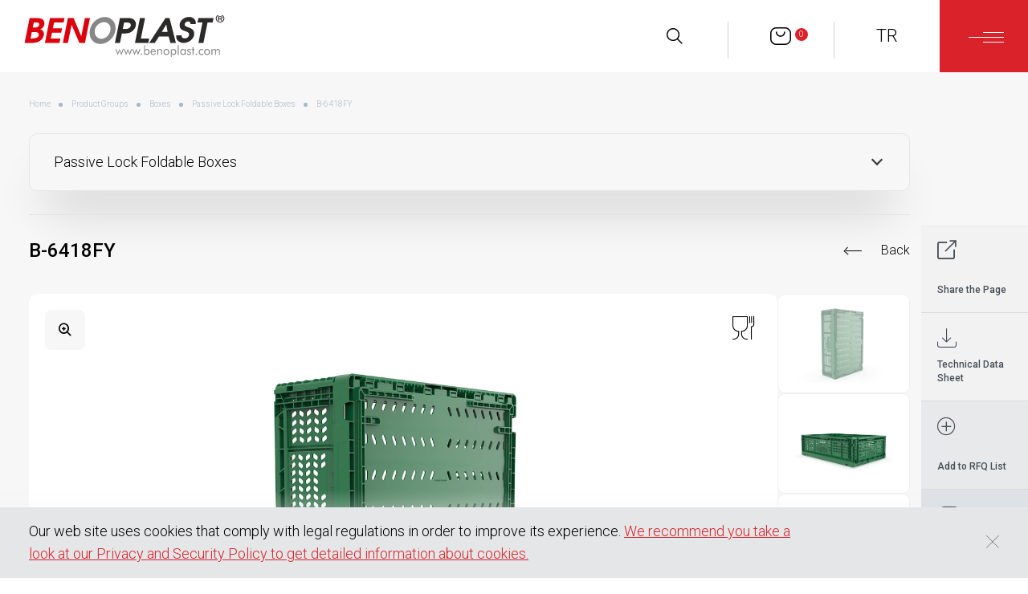

--- FILE ---
content_type: text/html; charset=utf-8
request_url: https://www.benoplast.com/en/product/boxes/passive-lock-foldable-boxes/b-6418fy
body_size: 39656
content:
<!DOCTYPE html><html lang="tr"><head><meta charSet="utf-8"/><title></title><meta name="description"/><link rel="canonical" href="https://www.benoplast.com/en/product/boxes/passive-lock-foldable-boxes/b-6418fy"/><link rel="alternate" hrefLang="tr" href="https://www.benoplast.com/urun/kasalar/pasif-kilitli-kasalar/b-6418fy"/><link rel="alternate" hrefLang="en" href="https://www.benoplast.com/en/product/boxes/passive-lock-foldable-boxes/b-6418fy"/><link rel="alternate" hrefLang="x-default" href="https://www.benoplast.com/en/product/boxes/passive-lock-foldable-boxes/b-6418fy"/><meta name="viewport" content="width=device-width, initial-scale=1.0, maximum-scale=1.0, user-scalable=0"/><link rel="preload" as="image" href="/images/logo/logo.svg"/><meta name="next-head-count" content="9"/><link rel="shortcut icon" href="/images/logo/favicon.svg"/><link rel="preload" href="/_next/static/css/61c942984df0e481.css" as="style"/><link rel="stylesheet" href="/_next/static/css/61c942984df0e481.css" data-n-g=""/><link rel="preload" href="/_next/static/css/527e03e62bd70134.css" as="style"/><link rel="stylesheet" href="/_next/static/css/527e03e62bd70134.css" data-n-p=""/><link rel="preload" href="/_next/static/css/a2cc0fbd1d0e1ce1.css" as="style"/><link rel="stylesheet" href="/_next/static/css/a2cc0fbd1d0e1ce1.css" data-n-p=""/><noscript data-n-css=""></noscript><script defer="" nomodule="" src="/_next/static/chunks/polyfills-c67a75d1b6f99dc8.js"></script><script src="/_next/static/chunks/webpack-7b5b1130c7462b0c.js" defer=""></script><script src="/_next/static/chunks/framework-ffee79c6390da51e.js" defer=""></script><script src="/_next/static/chunks/main-f196fc466beb3372.js" defer=""></script><script src="/_next/static/chunks/pages/_app-d513322480f91ec0.js" defer=""></script><script src="/_next/static/chunks/170-ec9ef848113a25ee.js" defer=""></script><script src="/_next/static/chunks/861-91291c03ae366e8b.js" defer=""></script><script src="/_next/static/chunks/pages/en/product/%5B...slug%5D-294fad4803e6db03.js" defer=""></script><script src="/_next/static/yBas72nFMGylXvhTHtuIa/_buildManifest.js" defer=""></script><script src="/_next/static/yBas72nFMGylXvhTHtuIa/_ssgManifest.js" defer=""></script></head><body><noscript><iframe src="https://www.googletagmanager.com/ns.html?id=GTM-WKV3F2B" height="0" width="0" style="display:none;visibility:hidden"></iframe></noscript><div id="__next"><div class="Layout_header-wrap__Y17tA"><header class="Header_header__Z8PUO"><div class="Header_logo__gECVj"><a href="/en"><img alt="Benoplast" fetchpriority="high" src="/images/logo/logo.svg" width="244" height="35" decoding="async" data-nimg="1" style="color:transparent"/></a></div></header></div><div class="Layout_search__kSVaV"><i class="icon icon-search"></i></div><div class="Layout_basket__d4_J9"><i class="icon icon-basket"></i><span>0</span></div><div class="Layout_language__DFw5t"><a class="Layout_language--active__YFDLV" href="/">TR</a></div><div class="Hamburger_hamburger__0oU6t"><span></span><span></span><span></span><span></span></div><aside class="Sidebar_sidebar__PBjfv"><div class="Sidebar_page__kunO8 Sidebar_page-1__DMVCe"><nav><ul><li class=""><span>Corporate</span><ul><li class=""><a href="/en/corporate/our-story">Our Story</a></li><li class=""><a href="/en/corporate/our-mission-and-vision">Our Mission and Vision</a></li><li class=""><a href="/en/corporate/our-values">Our Values</a></li><li class=""><a href="/en/corporate/code-of-business-ethics">Code Of Business Ethics</a></li><li class=""><a href="/en/corporate/our-policies">Our Policies</a></li><li class=""><a href="/en/corporate/awards">Awards</a></li></ul></li><li class=""><span>Sectors</span><ul><li class=""><a href="/en/sectors/industry">Industry</a></li><li class=""><a href="/en/sectors/automotive">Automotive</a></li><li class=""><a href="/en/sectors/food">Food</a></li><li class=""><a href="/en/sectors/agriculture">Agriculture</a></li><li class=""><a href="/en/sectors/supermarket-chains">Supermarket Chains</a></li><li class=""><a href="/en/sectors/logistics">Logistics</a></li></ul></li><li class=""><span>Career</span><ul><li class=""><a href="/en/career/human-resources">Human Resources</a></li><li class=""><a href="/en/career/human-resources-approach">Human Resources Approach</a></li><li class=""><a href="/en/career/social-activities">Social Activities</a></li><li class=""><a href="/en/career/join-us">Join Us</a></li></ul></li><li class=""><a href="/en/blog">Blog</a></li><li class=""><a href="/en/contact">Contact</a></li></ul></nav><div class="SocialMedia_social-media__DtW_J Sidebar_social-media__d6a57"><ul><li><a href="https://www.linkedin.com/company/benoplast/" target="_blank" aria-label="BENOPLAST | Linkedin" rel="noreferrer nofollow"><i class="icon icon-linkedin"></i></a></li><li><a href="https://www.facebook.com/benoplast/" target="_blank" aria-label="BENOPLAST | Facebook" rel="noreferrer nofollow"><i class="icon icon-facebook"></i></a></li><li><a href="https://www.instagram.com/benoplastik/" target="_blank" aria-label="BENOPLAST | Instagram" rel="noreferrer nofollow"><i class="icon icon-instagram"></i></a></li><li><a href="https://www.youtube.com/channel/UCn3BvTLOKpH2eODy4OX7UfQ" target="_blank" aria-label="BENOPLAST | Youtube" rel="noreferrer nofollow"><i class="icon icon-youtube"></i></a></li></ul></div></div><div class="Sidebar_page__kunO8 Sidebar_page-2__k_kDs"><nav><h3>Product Groups</h3><ul><li class="Sidebar_nav--active__RCFmL"><a href="/en/product/boxes"><span>Boxes</span><img alt="Boxes" fetchpriority="low" src="https://root.benoplast.com/images/productgroups/1684483515863b9a.webp" width="256" height="192" decoding="async" data-nimg="1" loading="lazy" style="color:transparent"/></a></li><li class=""><a href="/en/product/lids"><span>Lids</span><img alt="Lids" fetchpriority="low" src="https://root.benoplast.com/images/productgroups/168448380905b0f3.webp" width="256" height="192" decoding="async" data-nimg="1" loading="lazy" style="color:transparent"/></a></li><li class=""><a href="/en/product/containers"><span>Containers</span><img alt="Containers" fetchpriority="low" src="https://root.benoplast.com/images/productgroups/16844837996511f0.webp" width="256" height="192" decoding="async" data-nimg="1" loading="lazy" style="color:transparent"/></a></li><li class=""><a href="/en/product/dolly"><span>Dolly</span><img alt="Dolly" fetchpriority="low" src="https://root.benoplast.com/images/productgroups/1684483780c9861c.webp" width="256" height="192" decoding="async" data-nimg="1" loading="lazy" style="color:transparent"/></a></li><li class=""><a href="/en/product/pallets"><span>Pallets</span><img alt="Pallets" fetchpriority="low" src="https://root.benoplast.com/images/productgroups/1684483825eba05c.webp" width="256" height="192" decoding="async" data-nimg="1" loading="lazy" style="color:transparent"/></a></li><li class=""><a href="/en/product/accessories-applications"><span>Accessories &amp; Applications</span><img alt="Accessories &amp; Applications" fetchpriority="low" src="https://root.benoplast.com/images/productgroups/1684483837c06d13.webp" width="256" height="192" decoding="async" data-nimg="1" loading="lazy" style="color:transparent"/></a></li></ul></nav></div></aside><aside class="MobileNav_sidebar__MZHXp"><div class="MobileNav_page__xk_2g MobileNav_page-1__3wjiW"><nav><ul><li class="MobileNav_nav--active__hG1Gw"><span>Product Groups</span><i class="icon icon-arrow"></i></li><li class=""><span>Corporate</span><i class="icon icon-arrow"></i></li><li class=""><span>Sectors</span><i class="icon icon-arrow"></i></li><li class=""><span>Career</span><i class="icon icon-arrow"></i></li><li class=""><a href="/en/blog">Blog</a></li><li class=""><a href="/en/contact">Contact</a></li></ul></nav><div class="MobileNav_foot__ObbqH"><div class="MobileNav_language__r67Pu"><a href="/">TR</a></div><div class="SocialMedia_social-media__DtW_J MobileNav_social-media__LayoJ"><ul><li><a href="https://www.linkedin.com/company/benoplast/" target="_blank" aria-label="BENOPLAST | Linkedin" rel="noreferrer nofollow"><i class="icon icon-linkedin"></i></a></li><li><a href="https://www.facebook.com/benoplast/" target="_blank" aria-label="BENOPLAST | Facebook" rel="noreferrer nofollow"><i class="icon icon-facebook"></i></a></li><li><a href="https://www.instagram.com/benoplastik/" target="_blank" aria-label="BENOPLAST | Instagram" rel="noreferrer nofollow"><i class="icon icon-instagram"></i></a></li><li><a href="https://www.youtube.com/channel/UCn3BvTLOKpH2eODy4OX7UfQ" target="_blank" aria-label="BENOPLAST | Youtube" rel="noreferrer nofollow"><i class="icon icon-youtube"></i></a></li></ul></div></div></div><div class="MobileNav_page__xk_2g MobileNav_page-2__4qAic"><div class="MobileNav_back__TIo8K"><i class="icon icon-arrow"></i><span>Back</span></div></div><div class="MobileNav_page__xk_2g MobileNav_page-3__hhmdm"><div class="MobileNav_back__TIo8K"><i class="icon icon-arrow"></i><span>Back</span></div></div></aside><aside class="SearchBar_search__DEyXH"><div class="SearchBar_wrap__X28zC"><h2>How can we support you?</h2><p>For products, services and more...</p><div class=""><form novalidate=""><div class="Search_input__KnaAE"><div class="FormInput_input__6nD_x Search_search-input__HgLSd"><input data-dirty="false" type="text" id="layout" required="" name="keyword" value=""/><label for="layout">Keyword<!-- --> <span>*</span></label><pre></pre></div><button type="submit" aria-label="Search" class="Search_input-submit__fZ_Z0"><i class="icon icon-search"></i></button></div></form></div></div></aside><aside class="Basket_basket___IiOF"><div class="Basket_basket__wrap__nZQ5R"><div class="Basket_basket__head__UZGZ_"><h2>Request Quote</h2><p>Please fill the RFQ form to get detailed quotation.</p></div><div class="Basket_basket__content__tXX1W"><h3>Your shopping cart is empty!</h3></div></div></aside><main><section class="content product ProductDetail_product-detail__1zQGM"><div class="content__left"><div class="LeftNav_left-nav__fKYXm"><div class="LeftNav_content__RKepl"><h3>Product Groups</h3><ul><li class=""><span>Boxes</span><ul><li class=""><a href="/en/product/boxes/vda-klt-industrial-boxes-and-lids">VDA-KLT Industrial Boxes and Lids</a></li><li class=""><a href="/en/product/boxes/standard-industrial-boxes-and-lids">Standard Industrial Boxes And Lids</a></li><li class=""><a href="/en/product/boxes/foldable-industrial-boxes">Foldable Industrial Boxes</a></li><li class=""><a href="/en/product/boxes/active-lock-foldable-boxes">Active Lock Foldable Boxes</a></li><li class=""><a href="/en/product/boxes/marine-products">Marine Products</a></li><li class=""><a href="/en/product/boxes/meat-products-1">Meat Products</a></li><li class=""><a href="/en/product/boxes/agricultural-products">Agricultural Products</a></li><li class=""><a href="/en/product/boxes/dairy-products">Dairy Products</a></li><li class=""><a href="/en/product/boxes/conical-boxes">Conical Boxes</a></li><li class=""><a href="/en/product/boxes/conical-bakery-products">Conical Bakery Products</a></li><li class=""><a href="/en/product/boxes/bale-arm-crates">Bale Arm Crates</a></li><li class=""><a href="/en/product/boxes/attached-lid-containers-alc">Attached Lid Containers (Alc)</a></li><li class=""><a href="/en/product/boxes/attached-lid-containers-eco-series">Attached Lid Containers (Eco Series)</a></li><li class=""><a href="/en/product/boxes/conical-postal-and-distribution-boxes">Conical Postal and Distribution Boxes</a></li><li class="LeftNav_active__hiS5X"><a href="/en/product/boxes/passive-lock-foldable-boxes">Passive Lock Foldable Boxes</a></li></ul></li><li class=""><span>Lids</span><ul><li class=""><a href="/en/product/lids/vda-klt-industrial-box-lids">Vda-Klt Industrial Box Lids</a></li><li class=""><a href="/en/product/lids/industrial-box-lids">Industrial Box Lids</a></li><li class=""><a href="/en/product/lids/pallet-and-container-lids">Pallet and Container Lids</a></li></ul></li><li class=""><span>Containers</span><ul><li class=""><a href="/en/product/containers/benocon-nestable-containers">Benocon Nestable Containers</a></li><li class=""><a href="/en/product/containers/benocon-foldable-containers">Benocon Foldable Containers</a></li><li class=""><a href="/en/product/containers/benocon-containers-and-lids">Benocon Containers And Lids</a></li></ul></li><li class=""><span>Dolly</span><ul><li class=""><a href="/en/product/dolly/dolly">Dolly</a></li></ul></li><li class=""><span>Pallets</span><ul><li class=""><a href="/en/product/pallets/general-purpose-pallets">General Purpose Pallets</a></li><li class=""><a href="/en/product/pallets/hygienic-pallets">Hygienic Pallets</a></li><li class=""><a href="/en/product/pallets/export-pallets">Export Pallets</a></li><li class=""><a href="/en/product/pallets/conical-pallets">Conical Pallets</a></li><li class=""><a href="/en/product/pallets/water-bottle-pallet-and-separator">Water Bottle Pallet and Separator</a></li></ul></li><li class=""><span>Accessories &amp; Applications</span><ul><li class=""><a href="/en/product/accessories-applications/accessories">Accessories</a></li><li class=""><a href="/en/product/accessories-applications/applications">Applications</a></li></ul></li></ul></div></div></div><div class="content__right ProductDetail_right__cTXlz"><div class="content__wrap"><ul class="Breadcrumb_breadcrumb__a2wU1 breadcrumb"><li><a href="/en">Home</a></li><li><a href="/en/product">Product Groups</a></li><li><a href="/en/product/boxes">Boxes</a></li><li><a href="/en/product/boxes/passive-lock-foldable-boxes">Passive Lock Foldable Boxes</a></li><li><span>B-6418FY</span></li></ul><div class="select select-mobile"><select><optgroup label="Boxes"><option value="/en/product/boxes/vda-klt-industrial-boxes-and-lids">VDA-KLT Industrial Boxes and Lids</option><option value="/en/product/boxes/standard-industrial-boxes-and-lids">Standard Industrial Boxes And Lids</option><option value="/en/product/boxes/foldable-industrial-boxes">Foldable Industrial Boxes</option><option value="/en/product/boxes/active-lock-foldable-boxes">Active Lock Foldable Boxes</option><option value="/en/product/boxes/marine-products">Marine Products</option><option value="/en/product/boxes/meat-products-1">Meat Products</option><option value="/en/product/boxes/agricultural-products">Agricultural Products</option><option value="/en/product/boxes/dairy-products">Dairy Products</option><option value="/en/product/boxes/conical-boxes">Conical Boxes</option><option value="/en/product/boxes/conical-bakery-products">Conical Bakery Products</option><option value="/en/product/boxes/bale-arm-crates">Bale Arm Crates</option><option value="/en/product/boxes/attached-lid-containers-alc">Attached Lid Containers (Alc)</option><option value="/en/product/boxes/attached-lid-containers-eco-series">Attached Lid Containers (Eco Series)</option><option value="/en/product/boxes/conical-postal-and-distribution-boxes">Conical Postal and Distribution Boxes</option><option value="/en/product/boxes/passive-lock-foldable-boxes" selected="">Passive Lock Foldable Boxes</option></optgroup><optgroup label="Lids"><option value="/en/product/lids/vda-klt-industrial-box-lids">Vda-Klt Industrial Box Lids</option><option value="/en/product/lids/industrial-box-lids">Industrial Box Lids</option><option value="/en/product/lids/pallet-and-container-lids">Pallet and Container Lids</option></optgroup><optgroup label="Containers"><option value="/en/product/containers/benocon-nestable-containers">Benocon Nestable Containers</option><option value="/en/product/containers/benocon-foldable-containers">Benocon Foldable Containers</option><option value="/en/product/containers/benocon-containers-and-lids">Benocon Containers And Lids</option></optgroup><optgroup label="Dolly"><option value="/en/product/dolly/dolly">Dolly</option></optgroup><optgroup label="Pallets"><option value="/en/product/pallets/general-purpose-pallets">General Purpose Pallets</option><option value="/en/product/pallets/hygienic-pallets">Hygienic Pallets</option><option value="/en/product/pallets/export-pallets">Export Pallets</option><option value="/en/product/pallets/conical-pallets">Conical Pallets</option><option value="/en/product/pallets/water-bottle-pallet-and-separator">Water Bottle Pallet and Separator</option></optgroup><optgroup label="Accessories &amp; Applications"><option value="/en/product/accessories-applications/accessories">Accessories</option><option value="/en/product/accessories-applications/applications">Applications</option></optgroup></select></div><div class="ProductDetail_product-detail__head__UzlFa"><h1>B-6418FY</h1><div class="Back_back__sWSU7"><a href="/en/product/boxes/passive-lock-foldable-boxes">Back</a></div></div><div><div class="GallerySlide_gallery-slide__XpPAj"><div class="GallerySlide_gallery-slide__big__cLpJq"><div class="GallerySlide_icon__P7I7e"><i class="icon icon-zoom"></i></div><div><img alt="Benoplast Galeri" fetchpriority="high" src="https://root.benoplast.com/images/productgallery/1680968837087e61.webp" width="760" height="570" decoding="async" data-nimg="1" loading="lazy" style="color:transparent"/></div><i class="icon icon-foodly"></i></div><div class="GallerySlide_gallery-slide__layer__EOU2Q"><div class="GallerySlide_active__nSf1G"><picture><img alt="Benoplast Galeri" fetchpriority="low" src="https://root.benoplast.com/images/productgallery/1680968837087e61.webp" width="214" height="138" decoding="async" data-nimg="1" loading="lazy" style="color:transparent"/></picture></div><div class=""><picture><img alt="Benoplast Galeri" fetchpriority="low" src="https://root.benoplast.com/images/productgallery/16809688360dae18.webp" width="214" height="138" decoding="async" data-nimg="1" loading="lazy" style="color:transparent"/></picture></div><div class=""><picture><img alt="Benoplast Galeri" fetchpriority="low" src="https://root.benoplast.com/images/productgallery/1680968836d75ee3.webp" width="214" height="138" decoding="async" data-nimg="1" loading="lazy" style="color:transparent"/></picture></div><div class=""><picture><img alt="Benoplast Galeri" fetchpriority="low" src="https://root.benoplast.com/images/productgallery/1680968836be5435.webp" width="214" height="138" decoding="async" data-nimg="1" loading="lazy" style="color:transparent"/></picture></div><div class=""><picture><img alt="Benoplast Galeri" fetchpriority="low" src="https://root.benoplast.com/images/productgallery/1680968835f5f425.webp" width="214" height="138" decoding="async" data-nimg="1" loading="lazy" style="color:transparent"/></picture></div></div></div></div><div class="InfoList_info-list__Rabae"><ul><li><div><img alt="397 x 600 x 180 (h) mm" src="/images/products/icon_6.svg" width="72" height="40" decoding="async" data-nimg="1" loading="lazy" style="color:transparent"/></div> <span>397 x 600 x 180 (h) mm</span></li><li><div><img alt="372 x 569 x 171,5 (h) mm" src="/images/products/icon_2.svg" width="72" height="40" decoding="async" data-nimg="1" class="InfoList_icon_2__UW87o" loading="lazy" style="color:transparent"/></div> <span>372 x 569 x 171,5 (h) mm</span></li><li><div><img alt="PPC-1.660 gr" src="/images/products/icon_8.svg" width="72" height="40" decoding="async" data-nimg="1" loading="lazy" style="color:transparent"/></div> <span>PPC-1.660 gr</span></li><li><div><img alt="20 kg" src="/images/products/icon_7.svg" width="72" height="40" decoding="async" data-nimg="1" loading="lazy" style="color:transparent"/></div> <span>20 kg</span></li><li><div><img alt="5.500" src="/images/products/icon_5.svg" width="72" height="40" decoding="async" data-nimg="1" loading="lazy" style="color:transparent"/></div> <span>5.500</span></li><li><div><img alt="6.600" src="/images/products/icon_1.svg" width="72" height="40" decoding="async" data-nimg="1" loading="lazy" style="color:transparent"/></div> <span>6.600</span></li></ul></div><div class="ProductDetail_content__dOT7y"><p>Our passive locked foldable boxes, which have 2 different sizes and 7 different height levels, are produced with completely unmanned automation systems according to the quality standards of the latest technology in the plastics industry.</p>
<p>Every step of production is inspected by our quality control systems and continues through a production program that does not compromise quality.</p>
<p>our passive locked foldable boxes are used in many sectors such as the agricultural sector, in food and non-food sectors thanks to their specially designed foldable and lockable ergonomic, perforated, softened, blunt interior structures that do not harm the product, and comfortable handles.</p>
<p>Especially when the agricultural sector is taken into consideration, almost every product in this sector, which has a very wide and different product range, can be transported in safe and hygienic conditions with our passive lock foldable boxes and can maintain its freshness for a long time in cold storage.</p>
<p>These boxes, which have full air flow thanks to their perforated wall and base structures, also do not damage the products on the lower floors when loaded on top of each other.</p>
<p>The boxes can be transferred to markets and warehouses when fully loaded, and can even be used as a sales stand in supermarkets and greengrocery stores.</p>
<p>our passive locked foldable boxes, which are designed according to the project and special requests, can be easily folded with a special locking mechanism and can be opened when needed. When it is not in use, it provides an optimum level of space saving in a fully closed position.</p>
<p>Our passive locked foldable boxes, which ensure the safe completion of the logistics chain from production and loading point to sales points, provide smooth, practical and economical use for a long time to all our local and foreign customers with their durable structures.</p>
<p>In addition to the opportunities and quality of use, features such as screen printing, laser printing, sequential number, hot printing, PVC kanban pocket, plastic kanban pocket and RFID tag application can be added in line with customer demands. Thus, our passive locked foldable boxes gain a special structure and can be tracked for customers and institutions.</p>
<p>Unlike our active locked boxes, our passive locked foldable boxes do not work with a lock system placed on their short sides, but by opening the short sides out from the inside and locking them on the long sides.</p>
<p>In this way of use, the box can be opened and closed without the need for an additional lock. At this point, the advantage of ease of use is normally in our active locked foldable boxes. Its unlocked structure provides a price advantage to our passive locked foldable boxes.</p>
<p>Like all our other products, our passive locked foldable boxes can be sterilized and made ready for reuse with washing machines after each use.</p>
<p>In addition to our 100% food-safe production, thanks to the environmentally friendly recycled raw materials provided by our recycling facilities, we can produce not only first quality, but also in different colors and qualities with specially mixed raw materials according to the demands of our customers.</p></div><h3>Related Sectors</h3><div class="ProductDetail_product-detail__wrap__nDodf"><a class="ListBox_list-box__F5e1a" href="/en/sectors/food"><img alt="Food" fetchpriority="low" src="https://root.benoplast.com/images/sectors/172346644424f814.jpg" width="376" height="220" decoding="async" data-nimg="1" loading="lazy" style="color:transparent"/><i class="icon icon-icon_2"></i><span>Food</span></a><a class="ListBox_list-box__F5e1a" href="/en/sectors/agriculture"><img alt="Agriculture" fetchpriority="low" src="https://root.benoplast.com/images/sectors/1680120504e734e3.png" width="376" height="220" decoding="async" data-nimg="1" loading="lazy" style="color:transparent"/><i class="icon icon-icon_1"></i><span>Agriculture</span></a><a class="ListBox_list-box__F5e1a" href="/en/sectors/supermarket-chains"><img alt="Supermarket Chains" fetchpriority="low" src="https://root.benoplast.com/images/sectors/16801203263af949.png" width="376" height="220" decoding="async" data-nimg="1" loading="lazy" style="color:transparent"/><i class="icon icon-icon_4"></i><span>Supermarket Chains</span></a><a class="ListBox_list-box__F5e1a" href="/en/sectors/logistics"><img alt="Logistics" fetchpriority="low" src="https://root.benoplast.com/images/sectors/1680603437744c81.jpg" width="376" height="220" decoding="async" data-nimg="1" loading="lazy" style="color:transparent"/><i class="icon icon-icon_3"></i><span>Logistics</span></a></div></div></div><div class="OfferBox_offer-box__aeN9w"><ul><li class="OfferBox_offer-box__button__nPb1X"><i class="icon icon-share"></i><span>Share the Page</span></li><li class="OfferBox_offer-box__button__nPb1X"><a target="_blank" href="https://root.benoplast.com/files/products/1684010875b713d3.pdf"><i class="icon icon-download"></i><span>Technical Data Sheet</span></a></li><li class="OfferBox_offer-box__button__nPb1X"><i class="icon icon-plus-circle"></i><span>Add to RFQ List</span></li><li class="OfferBox_offer-box__button__nPb1X OfferBox_basket__DWkyu"><i class="icon icon-basket"></i><span>0</span>Request Quote</li></ul></div></section></main><section class="Footer_foot__fdZHQ"><div class="container-fluid Footer_foot--content__INbxx"><div class="Newsletter_newsletter__Tx2sI"><div class="Newsletter_container__frfQ5"><div class="Newsletter_title__ep1PH">Sign up to our newsletter</div><form novalidate=""><div class="Newsletter_form-input___OTBS"><i class="icon icon-email Newsletter_icon__etm44"></i><div class="FormInput_input__6nD_x Newsletter_input__SnZN2"><input data-dirty="false" type="email" id="email" required="" name="email" value=""/><label for="email">Email<!-- --> <span>*</span></label><pre></pre></div></div><div class="Button_button__30ukX Newsletter_button__CkyN0"><button><div class="Button_text__d9Ltb">Register</div> <div class="Button_icon__NZexy"><i class="icon icon-arrow"></i></div> <span></span></button></div></form></div></div><div class="Library_library__y8bSo"><div class="Library_container__nODpl"><span>Digital Library</span><p>Please click the button below for our current e-catalogue and more.</p><div class="Library_button__vPIyS"><div class="Button_button__30ukX"><a href="/en/digital-library"><div class="Button_text__d9Ltb">View</div> <div class="Button_icon__NZexy"><i class="icon icon-arrow"></i></div> <span></span></a></div></div></div><div class="Library_image__YVxcG"><img alt="Benoplast Dijital Kütüphane" fetchpriority="low" src="/images/content/digital.png" width="458" height="350" decoding="async" data-nimg="1" loading="lazy" style="color:transparent"/></div></div><div class="Footer_social-media__P_dqP"><div class="SocialMedia_social-media__DtW_J"><ul><li><a href="https://www.linkedin.com/company/benoplast/" target="_blank" aria-label="BENOPLAST | Linkedin" rel="noreferrer nofollow"><i class="icon icon-linkedin"></i></a></li><li><a href="https://www.facebook.com/benoplast/" target="_blank" aria-label="BENOPLAST | Facebook" rel="noreferrer nofollow"><i class="icon icon-facebook"></i></a></li><li><a href="https://www.instagram.com/benoplastik/" target="_blank" aria-label="BENOPLAST | Instagram" rel="noreferrer nofollow"><i class="icon icon-instagram"></i></a></li><li><a href="https://www.youtube.com/channel/UCn3BvTLOKpH2eODy4OX7UfQ" target="_blank" aria-label="BENOPLAST | Youtube" rel="noreferrer nofollow"><i class="icon icon-youtube"></i></a></li></ul></div></div></div></section><footer class="Footer_footer__Dhw_9"><div class="container-fluid Footer_container__5d2_x"><div class="Footer_footer--mid__6YHNR"><div class="Footer_logo__By_cG"><a href="/en"><img alt="Benoplast" fetchpriority="high" src="/images/logo/logo.svg" width="244" height="35" decoding="async" data-nimg="1" style="color:transparent"/></a></div><nav class="Footer_nav__Yc_eW"><div><h6>Product Groups</h6><ul><li><a href="/en/product/boxes">Boxes</a></li><li><a href="/en/product/lids">Lids</a></li><li><a href="/en/product/containers">Containers</a></li><li><a href="/en/product/dolly">Dolly</a></li><li><a href="/en/product/pallets">Pallets</a></li><li><a href="/en/product/accessories-applications">Accessories &amp; Applications</a></li></ul></div><div><h6>Corporate</h6><ul><li><a href="/en/corporate/our-story">Our Story</a></li><li><a href="/en/corporate/our-mission-and-vision">Our Mission and Vision</a></li><li><a href="/en/corporate/our-values">Our Values</a></li><li><a href="/en/corporate/code-of-business-ethics">Code Of Business Ethics</a></li><li><a href="/en/corporate/our-policies">Our Policies</a></li><li><a href="/en/corporate/awards">Awards</a></li></ul></div><div><h6>Sectors</h6><ul><li><a href="/en/sectors/industry">Industry</a></li><li><a href="/en/sectors/automotive">Automotive</a></li><li><a href="/en/sectors/food">Food</a></li><li><a href="/en/sectors/agriculture">Agriculture</a></li><li><a href="/en/sectors/supermarket-chains">Supermarket Chains</a></li><li><a href="/en/sectors/logistics">Logistics</a></li></ul></div><div><h6>Career</h6><ul><li><a href="/en/career/human-resources">Human Resources</a></li><li><a href="/en/career/human-resources-approach">Human Resources Approach</a></li><li><a href="/en/career/social-activities">Social Activities</a></li><li><a href="/en/career/join-us">Join Us</a></li></ul></div><div><ul><li><a href="/en/blog">Blog</a></li><li><a href="/en/contact">Contact</a></li></ul></div></nav><nav class="MobileFooter_mobile-footer__8zuYT"><ul><li class=""><span>Product Groups</span><ul><li><a href="/en/product/boxes">Boxes</a></li><li><a href="/en/product/lids">Lids</a></li><li><a href="/en/product/containers">Containers</a></li><li><a href="/en/product/dolly">Dolly</a></li><li><a href="/en/product/pallets">Pallets</a></li><li><a href="/en/product/accessories-applications">Accessories &amp; Applications</a></li></ul></li><li class=""><span>Corporate</span><ul><li><a href="/en/corporate/our-story">Our Story</a></li><li><a href="/en/corporate/our-mission-and-vision">Our Mission and Vision</a></li><li><a href="/en/corporate/our-values">Our Values</a></li><li><a href="/en/corporate/code-of-business-ethics">Code Of Business Ethics</a></li><li><a href="/en/corporate/our-policies">Our Policies</a></li><li><a href="/en/corporate/awards">Awards</a></li></ul></li><li class=""><span>Sectors</span><ul><li><a href="/en/sectors/industry">Industry</a></li><li><a href="/en/sectors/automotive">Automotive</a></li><li><a href="/en/sectors/food">Food</a></li><li><a href="/en/sectors/agriculture">Agriculture</a></li><li><a href="/en/sectors/supermarket-chains">Supermarket Chains</a></li><li><a href="/en/sectors/logistics">Logistics</a></li></ul></li><li class=""><span>Career</span><ul><li><a href="/en/career/human-resources">Human Resources</a></li><li><a href="/en/career/human-resources-approach">Human Resources Approach</a></li><li><a href="/en/career/social-activities">Social Activities</a></li><li><a href="/en/career/join-us">Join Us</a></li></ul></li><li><a href="/en/blog">Blog</a></li><li><a href="/en/contact">Contact</a></li></ul></nav></div><div class="Footer_policy__U8F5U"><ul><li><a href="/en/policies/cookie-policy-1">Cookie Policy - 1</a></li><li><a href="/en/policies/law-on-the-protection-of-personal-data">Law On The Protection Of Personal Data</a></li><li><a href="/en/policies/protection-of-personal-data">Protection Of Personal Data</a></li><li><a target="_blank" href="https://www.belgemodul.com/sirket/2588"> <!-- -->Information society services<!-- --> </a></li></ul></div><div class="Footer_footer--bottom__JsXlv"><div class="Footer_copyright__lw16R">Copyright © 2023 BENOPLAST <!-- -->All rights reserved.</div><div class="Footer_fikirmod__3HFXm"><a href="https://www.fikirmod.com.tr" target="_blank" title="Fikirmod" rel="noreferrer"><img alt="Fikirmod" fetchpriority="low" src="/images/fikirmod.svg" width="20" height="23" decoding="async" data-nimg="1" loading="lazy" style="color:transparent"/></a></div></div></div></footer><div class="Cookie_cookie__Up7RO"><div class="Cookie_text__FFBII">Our web site uses cookies that comply with legal regulations in order to improve its experience. <a href="/en/policies/cookie-policy-1">We recommend you take a look at our Privacy and Security Policy to get detailed information about cookies.</a></div><div class="Cookie_button__TrqBO"><i class="icon icon-close"></i></div></div></div><script id="__NEXT_DATA__" type="application/json">{"props":{"pageProps":{"navlist":[{"id":1,"title":"Product Groups","type":"product","folder":"product","children":[{"id":1,"title":"Boxes","sef_url":"boxes","listing_image":"https://root.benoplast.com/images/productgroups/1684483515863b9a.webp","listing_image_title":"Plastic Box","categories":[{"id":25,"sef_url":"vda-klt-industrial-boxes-and-lids","title":"VDA-KLT Industrial Boxes and Lids","sort":3},{"id":18,"sef_url":"standard-industrial-boxes-and-lids","title":"Standard Industrial Boxes And Lids","sort":4},{"id":24,"sef_url":"foldable-industrial-boxes","title":"Foldable Industrial Boxes","sort":5},{"id":26,"sef_url":"active-lock-foldable-boxes","title":"Active Lock Foldable Boxes","sort":6},{"id":23,"sef_url":"marine-products","title":"Marine Products","sort":7},{"id":31,"sef_url":"meat-products-1","title":"Meat Products","sort":8},{"id":22,"sef_url":"agricultural-products","title":"Agricultural Products","sort":9},{"id":21,"sef_url":"dairy-products","title":"Dairy Products","sort":10},{"id":32,"sef_url":"conical-boxes","title":"Conical Boxes","sort":11},{"id":20,"sef_url":"conical-bakery-products","title":"Conical Bakery Products","sort":12},{"id":17,"sef_url":"bale-arm-crates","title":"Bale Arm Crates","sort":13},{"id":16,"sef_url":"attached-lid-containers-alc","title":"Attached Lid Containers (Alc)","sort":14},{"id":27,"sef_url":"attached-lid-containers-eco-series","title":"Attached Lid Containers (Eco Series)","sort":15},{"id":15,"sef_url":"conical-postal-and-distribution-boxes","title":"Conical Postal and Distribution Boxes","sort":16},{"id":14,"sef_url":"passive-lock-foldable-boxes","title":"Passive Lock Foldable Boxes","sort":17}],"isActive":true},{"id":4,"title":"Lids","sef_url":"lids","listing_image":"https://root.benoplast.com/images/productgroups/168448380905b0f3.webp","listing_image_title":null,"categories":[{"id":3,"sef_url":"vda-klt-industrial-box-lids","title":"Vda-Klt Industrial Box Lids","sort":24},{"id":5,"sef_url":"industrial-box-lids","title":"Industrial Box Lids","sort":25},{"id":4,"sef_url":"pallet-and-container-lids","title":"Pallet and Container Lids","sort":26}],"isActive":false},{"id":3,"title":"Containers","sef_url":"containers","listing_image":"https://root.benoplast.com/images/productgroups/16844837996511f0.webp","listing_image_title":null,"categories":[{"id":29,"sef_url":"benocon-nestable-containers","title":"Benocon Nestable Containers","sort":1},{"id":28,"sef_url":"benocon-foldable-containers","title":"Benocon Foldable Containers","sort":2},{"id":6,"sef_url":"benocon-containers-and-lids","title":"Benocon Containers And Lids","sort":23}],"isActive":false},{"id":5,"title":"Dolly","sef_url":"dolly","listing_image":"https://root.benoplast.com/images/productgroups/1684483780c9861c.webp","listing_image_title":null,"categories":[{"id":1,"sef_url":"dolly","title":"Dolly","sort":27}],"isActive":false},{"id":2,"title":"Pallets","sef_url":"pallets","listing_image":"https://root.benoplast.com/images/productgroups/1684483825eba05c.webp","listing_image_title":null,"categories":[{"id":13,"sef_url":"general-purpose-pallets","title":"General Purpose Pallets","sort":18},{"id":12,"sef_url":"hygienic-pallets","title":"Hygienic Pallets","sort":19},{"id":11,"sef_url":"export-pallets","title":"Export Pallets","sort":20},{"id":10,"sef_url":"conical-pallets","title":"Conical Pallets","sort":21},{"id":9,"sef_url":"water-bottle-pallet-and-separator","title":"Water Bottle Pallet and Separator","sort":22}],"isActive":false},{"id":6,"title":"Accessories \u0026 Applications","sef_url":"accessories-applications","listing_image":"https://root.benoplast.com/images/productgroups/1684483837c06d13.webp","listing_image_title":null,"categories":[{"id":7,"sef_url":"accessories","title":"Accessories","sort":28},{"id":8,"sef_url":"applications","title":"Applications","sort":29}],"isActive":false}],"isActive":true},{"id":2,"title":"Corporate","type":"corporate","folder":"corporate","children":[{"id":1,"sef_url":"our-story","title":"Our Story","isActive":false},{"id":8,"sef_url":"our-mission-and-vision","title":"Our Mission and Vision","isActive":false},{"id":2,"sef_url":"our-values","title":"Our Values","isActive":false},{"id":7,"sef_url":"code-of-business-ethics","title":"Code Of Business Ethics","isActive":false},{"id":6,"sef_url":"our-policies","title":"Our Policies","isActive":false},{"id":4,"sef_url":"awards","title":"Awards","isActive":false}],"isActive":false},{"id":3,"title":"Sectors","type":"sectors","folder":"sectors","children":[{"id":6,"sef_url":"industry","title":"Industry","isActive":false},{"id":5,"sef_url":"automotive","title":"Automotive","isActive":false},{"id":4,"sef_url":"food","title":"Food","isActive":false},{"id":3,"sef_url":"agriculture","title":"Agriculture","isActive":false},{"id":2,"sef_url":"supermarket-chains","title":"Supermarket Chains","isActive":false},{"id":1,"sef_url":"logistics","title":"Logistics","isActive":false}],"isActive":false},{"id":4,"title":"Career","type":"career","folder":"career","children":[{"id":1,"sef_url":"human-resources","title":"Human Resources","isActive":false},{"id":4,"sef_url":"human-resources-approach","title":"Human Resources Approach","isActive":false},{"id":3,"sef_url":"social-activities","title":"Social Activities","isActive":false},{"id":2,"sef_url":"join-us","title":"Join Us","isActive":false}],"isActive":false}],"statics":[{"id":1,"sef_url":"cookie-policy-1","seo_title":null,"seo_desc":null,"title":"Cookie Policy - 1","content":"\u003cp\u003e\u003cstrong\u003eCOOKIE POLICY\u0026nbsp;\u003c/strong\u003e\u003c/p\u003e\r\n\u003cp\u003eWe use Cookies so that you can benefit from our website in the most efficient way and improve your user experience. If you do not prefer to use cookies, you can delete or block cookies from your browser's settings; however, we would like to remind you that this may affect your use of our website. Unless you change your Cookie settings from your browser, we will assume that you accept the use of cookies on our website.\u003c/p\u003e\r\n\u003cp\u003e\u003cstrong\u003eWhat is a cookie and why is it used?\u003c/strong\u003e\u003c/p\u003e\r\n\u003cp\u003eCookies are small text files that are stored on your device or server via browsers by the websites you visit.\u003c/p\u003e\r\n\u003cp\u003e\u003cstrong\u003eSession Cookies\u003c/strong\u003e\u003c/p\u003e\r\n\u003cp\u003ea session cookie is only active during each browsing session and is scheduled to be automatically deleted at the end of each browsing session when the user exits the web browser. The main purpose of using such cookies is to ensure that the Website functions properly during your visit.\u003c/p\u003e\r\n\u003cp\u003e\u003cstrong\u003ePersistent Cookies\u003c/strong\u003e\u003c/p\u003e\r\n\u003cp\u003ePersistent cookies are types of cookies used to increase the functionality of the Website and to provide a faster and better service to our visitors. Such cookies are used to remember your preferences and are stored on your device via browsers. Some types of persistent cookies;\u003c/p\u003e\r\n\u003cp\u003eIt can be used to provide you with special suggestions, taking into account points such as the purpose of your use of the Website. Thanks to permanent cookies, If you visit our website again with the same device, it is checked whether there is a cookie created by our website on your device, and if there is, it is understood that you have visited the site before and the content to be sent to you is determined accordingly, thus providing you with a better service.\u003c/p\u003e\r\n\u003cp\u003e\u003cstrong\u003eCategories of Cookies Used on Our Website\u003c/strong\u003e\u003c/p\u003e\r\n\u003cp\u003e\u003cstrong\u003eTechnical Cookies\u003c/strong\u003e\u003c/p\u003e\r\n\u003cp\u003eThanks to technical cookies, the operation of the website is ensured, and the pages and areas of the website that are not working can be detected.\u003c/p\u003e\r\n\u003cp\u003e\u003cstrong\u003eFlash Cookies\u003c/strong\u003e\u003c/p\u003e\r\n\u003cp\u003eThese are the types of cookies used to activate the image or audio content on the website.\u003c/p\u003e\r\n\u003cp\u003e\u003cstrong\u003eCustomization Cookies\u003c/strong\u003e\u003c/p\u003e\r\n\u003cp\u003eThese are the cookies used to remember the preferences of the users when they visit different pages of different websites. For example, remembering your chosen language preference.\u003c/p\u003e\r\n\u003cp\u003e\u003cstrong\u003eAnalytical Cookies\u003c/strong\u003e\u003c/p\u003e\r\n\u003cp\u003eAnalytical cookies are cookies that provide the production of analytical results such as the number of visitors to the website, the detection of the pages viewed on the website, the hours of visits to the website, the scrolling movements of the website pages.\u003c/p\u003e\r\n\u003cp\u003e\u003cstrong\u003eCan the Use of Cookies Be Blocked by Data Owners?\u003c/strong\u003e\u003c/p\u003e\r\n\u003cp\u003eYou have the opportunity to customize your preferences regarding cookies by changing the settings of your browser.\u003c/p\u003e\r\n\u003cp\u003eAdobe Analytics:\u0026nbsp; http://www.adobe.com/uk/privacy/opt-out.html\u003c/p\u003e\r\n\u003cp\u003eAOL: https://help.aol.com/articles/restore-security-settings-and-enable-cookie-settings-on-browser\u003c/p\u003e\r\n\u003cp\u003eGoogle Adwords: https://support.google.com/ads/answer/2662922?hl=en\u003c/p\u003e\r\n\u003cp\u003eGoogle Analytics: https://tools.google.com/dlpage/gaoptout\u003c/p\u003e\r\n\u003cp\u003eGoogle Chrome: http://www.google.com/support/chrome/bin/answer.py?hl=en\u0026amp;answer=95647\u003c/p\u003e\r\n\u003cp\u003eInternet Explorer: https://support.microsoft.com/en-us/help/17442/windows-internet-explorer-delete-manage-cookies\u003c/p\u003e\r\n\u003cp\u003eMozillaFirefox: http://support.mozilla.com/en-US/kb/Cookies\u003c/p\u003e\r\n\u003cp\u003eOpera\u0026nbsp; http://www.opera.com/browser/tutorials/security/privacy/\u003c/p\u003e\r\n\u003cp\u003eSafari: https://support.apple.com/kb/ph19214?locale=tr TR\u003c/p\u003e\r\n\u003cp\u003e\u003cstrong\u003eWhat Are Your Rights as a Data Owner?\u003c/strong\u003e\u003c/p\u003e\r\n\u003cp\u003e- to learn whether his/her personal data are processed or not,\u003c/p\u003e\r\n\u003cp\u003e-to demand for information as to if his/her personal data have been processed,\u003c/p\u003e\r\n\u003cp\u003e-to learn the purpose of the processing of his/her personal data and whether these personal data are used in compliance with the purpose,\u003c/p\u003e\r\n\u003cp\u003e- to know the third parties to whom his personal data are transferred in country or abroad,\u003c/p\u003e\r\n\u003cp\u003e- to request the rectification of the incomplete or inaccurate data, if any,\u003c/p\u003e\r\n\u003cp\u003e- to request the erasure or destruction of his/her personal data in the situations that the requiring processing are eliminated, although it has been processed in accordance with the provisions of the KVK Law and other relevant laws, and to request the notification of the transaction made within this scope to the third parties to whom the personal data has been transferred.\u003c/p\u003e\r\n\u003cp\u003e- to object to the occurrence of a result against the person himself/herself by analyzing the data processed solely through automated systems,\u003c/p\u003e\r\n\u003cp\u003e- to claim compensation for the damage arising from the unlawful processing of his/her personal data\u003c/p\u003e\r\n\u003cp\u003eYou can submit your requests regarding your rights to our Company by filling out the Data Owner Application Form at the address of the Data Controller Application Form. Depending on the nature of your request, your applications will be concluded free of charge as soon as possible and no later than thirty days; however, if the transaction requires an additional cost, you may be charged a fee according to the directions to be determined by the Personal Data Protection Board.\u003c/p\u003e"},{"id":2,"sef_url":"law-on-the-protection-of-personal-data","seo_title":null,"seo_desc":null,"title":"Law On The Protection Of Personal Data","content":"\u003cp\u003e\u003cstrong\u003e\u003cspan style=\"vertical-align: inherit;\"\u003e\u003cspan style=\"vertical-align: inherit;\"\u003e6698 SAYILI KİŞİSEL VERİLERİN KORUNMASI KANUNU\u003c/span\u003e\u003c/span\u003e\u003c/strong\u003e\u003c/p\u003e\r\n\u003cp\u003e\u003cspan style=\"vertical-align: inherit;\"\u003e\u003cspan style=\"vertical-align: inherit;\"\u003eBENOPLAST, faaliyetleri kapsamında işlediği kişisel veriler bakımından 6698 sayılı Kişisel Verilerin Korunması Kanunu (\u0026ldquo;Kanun\u0026rdquo;) \u0026ccedil;er\u0026ccedil;evesinde veri sorumlusu sıfatıyla hareket etmektedir. BENOPLAST şirketinin veri sorumlusu olarak faaliyet g\u0026ouml;sterdiği şirket ve iletişim bilgileri aşağıda yer almaktadır.\u003c/span\u003e\u003c/span\u003e\u003c/p\u003e\r\n\u003cp\u003e\u003cspan style=\"vertical-align: inherit;\"\u003e\u003cspan style=\"vertical-align: inherit;\"\u003eAdres:\u003c/span\u003e\u003c/span\u003e\u003c/p\u003e\r\n\u003cp\u003e\u003cspan style=\"vertical-align: inherit;\"\u003e\u003cspan style=\"vertical-align: inherit;\"\u003eTaşk\u0026ouml;pr\u0026uuml; Merkez Mah. Yeni Sanayi Cad. No:17/1/1 77600 Taşk\u0026ouml;pr\u0026uuml; Beldesi, \u0026Ccedil;iftlikk\u0026ouml;y \u0026ndash; YALOVA / T\u0026Uuml;RKİYE\u0026nbsp;\u003c/span\u003e\u003c/span\u003e\u003c/p\u003e\r\n\u003cp\u003e\u003cspan style=\"vertical-align: inherit;\"\u003e\u003cspan style=\"vertical-align: inherit;\"\u003eWeb sitesi: www.benoplast.com\u003c/span\u003e\u003c/span\u003e\u003c/p\u003e\r\n\u003cp\u003e\u003cspan style=\"vertical-align: inherit;\"\u003e\u003cspan style=\"vertical-align: inherit;\"\u003eTelefon Numarası: 0226 353 23 66\u003c/span\u003e\u003c/span\u003e\u003c/p\u003e\r\n\u003cp\u003e\u003cspan style=\"vertical-align: inherit;\"\u003e\u003cspan style=\"vertical-align: inherit;\"\u003eMersis Numarası: 016437311400011\u003c/span\u003e\u003c/span\u003e\u003c/p\u003e\r\n\u003cp\u003e\u003cspan style=\"vertical-align: inherit;\"\u003e\u003cspan style=\"vertical-align: inherit;\"\u003eKİŞİSEL VERİLERİN İŞLENME AMACI\u003c/span\u003e\u003c/span\u003e\u003c/p\u003e\r\n\u003cp\u003e\u003cspan style=\"vertical-align: inherit;\"\u003e\u003cspan style=\"vertical-align: inherit;\"\u003eBENOPLAST b\u0026uuml;nyesinde işlenen kişisel veriler, veri g\u0026uuml;venliğine ilişkin sınırlı ve \u0026ouml;l\u0026ccedil;\u0026uuml;l\u0026uuml; teknik ve idari tedbirler alınarak aşağıdaki ama\u0026ccedil;lar doğrultusunda işlenebilmektedir:\u003c/span\u003e\u003c/span\u003e\u003c/p\u003e\r\n\u003cp\u003e\u003cspan style=\"vertical-align: inherit;\"\u003e\u003cspan style=\"vertical-align: inherit;\"\u003e- Hizmetlerimizi ve faaliyetlerimizi iyileştirmek, geliştirmek, \u0026ccedil;eşitlendirmek, alternatifler \u0026uuml;retmek ve bunları ticari ilişki i\u0026ccedil;erisinde olduğumuz kişilere sunmak,\u003c/span\u003e\u003c/span\u003e\u003c/p\u003e\r\n\u003cp\u003e\u003cspan style=\"vertical-align: inherit;\"\u003e\u003cspan style=\"vertical-align: inherit;\"\u003e- Şirketimizin bina, tesis ve \u0026ccedil;alışma alanlarına ilişkin acil durum y\u0026ouml;netim s\u0026uuml;re\u0026ccedil;lerinin y\u0026uuml;r\u0026uuml;t\u0026uuml;lmesi,\u003c/span\u003e\u003c/span\u003e\u003c/p\u003e\r\n\u003cp\u003e\u003cspan style=\"vertical-align: inherit;\"\u003e\u003cspan style=\"vertical-align: inherit;\"\u003e- Şirketimizin bilgi g\u0026uuml;venliği s\u0026uuml;re\u0026ccedil;lerinin y\u0026ouml;netilmesi,\u003c/span\u003e\u003c/span\u003e\u003c/p\u003e\r\n\u003cp\u003e\u003cspan style=\"vertical-align: inherit;\"\u003e\u003cspan style=\"vertical-align: inherit;\"\u003e- Şirketimize iş başvurusunda bulunan \u0026ccedil;alışan adaylarının başvuru s\u0026uuml;re\u0026ccedil;lerinin y\u0026uuml;r\u0026uuml;t\u0026uuml;lmesi,\u003c/span\u003e\u003c/span\u003e\u003c/p\u003e\r\n\u003cp\u003e\u003cspan style=\"vertical-align: inherit;\"\u003e\u003cspan style=\"vertical-align: inherit;\"\u003e- \u0026Ccedil;alışanlarımızın memnuniyet ve bağlılık s\u0026uuml;re\u0026ccedil;lerini y\u0026uuml;r\u0026uuml;tmek,\u003c/span\u003e\u003c/span\u003e\u003c/p\u003e\r\n\u003cp\u003e\u003cspan style=\"vertical-align: inherit;\"\u003e\u003cspan style=\"vertical-align: inherit;\"\u003e- \u0026Ccedil;alışanlarımız i\u0026ccedil;in iş s\u0026ouml;zleşmelerinden ve mevzuattan doğan y\u0026uuml;k\u0026uuml;ml\u0026uuml;l\u0026uuml;klerin yerine getirilmesi,\u003c/span\u003e\u003c/span\u003e\u003c/p\u003e\r\n\u003cp\u003e\u003cspan style=\"vertical-align: inherit;\"\u003e\u003cspan style=\"vertical-align: inherit;\"\u003e- \u0026Ccedil;alışanlarımıza y\u0026ouml;nelik yan haklar ve yan haklar s\u0026uuml;re\u0026ccedil;lerini y\u0026uuml;r\u0026uuml;tmek,\u003c/span\u003e\u003c/span\u003e\u003c/p\u003e\r\n\u003cp\u003e\u003cspan style=\"vertical-align: inherit;\"\u003e\u003cspan style=\"vertical-align: inherit;\"\u003e- Yasal y\u0026uuml;k\u0026uuml;ml\u0026uuml;l\u0026uuml;klerimizi yerine getirmek, \u0026ouml;zellikle denetim ve diğer mevzuattan kaynaklanan etik faaliyetleri y\u0026uuml;r\u0026uuml;tmek,\u003c/span\u003e\u003c/span\u003e\u003c/p\u003e\r\n\u003cp\u003e\u003cspan style=\"vertical-align: inherit;\"\u003e\u003cspan style=\"vertical-align: inherit;\"\u003e- Şirketimiz \u0026ccedil;alışanlarına y\u0026ouml;nelik eğitim faaliyetlerinin y\u0026uuml;r\u0026uuml;t\u0026uuml;lmesi,\u003c/span\u003e\u003c/span\u003e\u003c/p\u003e\r\n\u003cp\u003e- Conducting our activities in accordance with the legislation,\u003c/p\u003e\r\n\u003cp\u003e- Carrying out finance and accounting works,\u003c/p\u003e\r\n\u003cp\u003e- Conducting the processes of loyalty to the company, products and services,\u003c/p\u003e\r\n\u003cp\u003e- Ensuring physical space security in our company's buildings, facilities and working areas,\u003c/p\u003e\r\n\u003cp\u003e- Follow-up and execution of legal affairs,\u003c/p\u003e\r\n\u003cp\u003e- Carrying out communication activities,\u003c/p\u003e\r\n\u003cp\u003e- Carrying out occupational health and safety activities,\u003c/p\u003e\r\n\u003cp\u003e- Receiving and evaluating suggestions for improvement of business processes,\u003c/p\u003e\r\n\u003cp\u003e- Carrying out activities to ensure business continuity,\u003c/p\u003e\r\n\u003cp\u003e- Carrying out logistics activities,\u003c/p\u003e\r\n\u003cp\u003e- Conducting customer relationship management processes,\u003c/p\u003e\r\n\u003cp\u003e- Carrying out activities for customer satisfaction,\u003c/p\u003e\r\n\u003cp\u003e-Organization and event management,\u003c/p\u003e\r\n\u003cp\u003e- Conducting marketing analysis studies,\u003c/p\u003e\r\n\u003cp\u003e- Carrying out performance evaluation processes,\u003c/p\u003e\r\n\u003cp\u003e- Carrying out storage and archiving activities,\u003c/p\u003e\r\n\u003cp\u003e- Conducting social responsibility and civil society activities,\u003c/p\u003e\r\n\u003cp\u003e- Full and complete performance of our contractual obligations,\u003c/p\u003e\r\n\u003cp\u003e- Carrying out strategic planning activities\u003c/p\u003e\r\n\u003cp\u003e- Follow-up of requests and complaints directed to our company,\u003c/p\u003e\r\n\u003cp\u003e- Ensuring the security of movable property and resources,\u003c/p\u003e\r\n\u003cp\u003e- Carrying out supply chain management processes,\u003c/p\u003e\r\n\u003cp\u003e- Carrying out salary policy,\u003c/p\u003e\r\n\u003cp\u003e- Managing the marketing processes of products and services,\u003c/p\u003e\r\n\u003cp\u003e- Ensuring the security of data controller operations,\u003c/p\u003e\r\n\u003cp\u003e- Providing information to authorized persons, institutions and organizations,\u003c/p\u003e\r\n\u003cp\u003e- Carrying out management activities,\u003c/p\u003e\r\n\u003cp\u003e- Creation and follow-up of visitor records,\u003c/p\u003e\r\n\u003cp\u003e- In case of providing internet access, fulfilling our obligations within the framework of the law numbered 5651, generating statistical data, providing feedback to people who communicate with our company,\u003c/p\u003e\r\n\u003cp\u003e- Informing the changes of our policies.\u003c/p\u003e\r\n\u003cp\u003eTRANSFERRING PERSONAL DATA\u003c/p\u003e\r\n\u003cp\u003ePersonal data processed within BENOPLAST can be transferred to the following individuals and institutions in order to achieve the purposes of processing personal data:\u003c/p\u003e\r\n\u003cp\u003e- To our business partnerships, suppliers, group companies and subsidiaries in order to carry out our activities and services, ensure their continuity and coordination,\u003c/p\u003e\r\n\u003cp\u003e- To our suppliers, shareholders, banks, tax offices and other public institutions and organizations related to the supervision of payment processes, in order to carry out our payment processes, to carry out banking and financial transactions,\u003c/p\u003e\r\n\u003cp\u003e- To audit firms and relevant public institutions and organizations for the purpose of auditing our activities,\u003c/p\u003e\r\n\u003cp\u003e-To our suppliers, audit firms, certification bodies and information security firms in order to establish the necessary quality, confidentiality and standards,\u003c/p\u003e\r\n\u003cp\u003e- To judicial management, judicial authorities, security forces and other legally authorized public institutions and organizations in line with the demands of various public institutions and organizations,\u003c/p\u003e\r\n\u003cp\u003e-To insurance companies and banks for the purpose of carrying out insurance and private pension processes,\u003c/p\u003e\r\n\u003cp\u003e-To courier companies, such as PTT and Notary Public in order to carry out communication and shipping processes,\u003c/p\u003e\r\n\u003cp\u003e- To our business partners, shareholders, suppliers, in order to prepare and implement the strategies related to our activities,\u003c/p\u003e\r\n\u003cp\u003e- To the software companies, our suppliers and the company from which cloud service is provided for operating systems, computer programs, software, cloud services that we use within the company and their maintenance and repair,\u003c/p\u003e\r\n\u003cp\u003e- To third parties requesting a reference based on a valid legal reason,\u003c/p\u003e\r\n\u003cp\u003e- To third parties, who are cited by him as a reference for the purpose of determining the competence of the personnel or business partner,\u003c/p\u003e\r\n\u003cp\u003e- To health institutions, hospitals, legally authorized third parties and relevant public institutions and organizations in order to fulfill our obligations within the framework of emergency medical interventions and Occupational Health and Safety Legislation,\u003c/p\u003e\r\n\u003cp\u003e-to security companies that receive services for the purpose of ensuring security,\u003c/p\u003e\r\n\u003cp\u003e- To our business partners, suppliers, shareholders in order to increase our quality standards, reduce costs, and create our marketing strategies,\u003c/p\u003e\r\n\u003cp\u003e- To third parties, consulates, visa application centers and legally authorized persons providing services in this field for the purpose of carrying out international and local travel and accommodation processes,\u003c/p\u003e\r\n\u003cp\u003e- To our suppliers, research and survey companies in order to carry out research and survey activities within the framework of customer and personnel satisfaction,\u003c/p\u003e\r\n\u003cp\u003e- To our business partners and suppliers in order to carry out advertising and promotion processes,\u003c/p\u003e\r\n\u003cp\u003e- To our shareholders, business partners, subsidiaries in order to plan, conduct and maintain our human resources processes,\u003c/p\u003e\r\n\u003cp\u003e- To the company from which cloud service is purchased for the storage and backup of information and documents within the company.\u003c/p\u003e\r\n\u003cp\u003eMETHOD AND LEGAL REASON FOR COLLECTING PERSONAL DATA\u003c/p\u003e\r\n\u003cp\u003ePersonal data within BENOPLAST; it is collected through all kinds of verbal, written or electronic media, especially the following methods by observing the data processing conditions stipulated in the KVKK,\u0026nbsp;\u003c/p\u003e\r\n\u003cp\u003e-Cookies and log records used in the internet environment\u003c/p\u003e\r\n\u003cp\u003e-Social media applications\u003c/p\u003e\r\n\u003cp\u003e- Applications to our call center\u003c/p\u003e\r\n\u003cp\u003e- Survey studies\u003c/p\u003e\r\n\u003cp\u003e- Contracts and offers\u003c/p\u003e\r\n\u003cp\u003e- Applications and interviews made by hand, mail or electronically\u003c/p\u003e\r\n\u003cp\u003e- Devices that record audio and video with CCTV within BENOPLAST's building, workspace and facilities\u003c/p\u003e\r\n\u003cp\u003e- Face-to-face interviews\u003c/p\u003e\r\n\u003cp\u003e- Information from our business and solution partners\u003c/p\u003e\r\n\u003cp\u003e- Persons specified by the person as a reference\u003c/p\u003e\r\n\u003cp\u003e-Companies we receive support in the field of Human Resources\u003c/p\u003e\r\n\u003cp\u003e- Official letters from public institutions and organizations\u003c/p\u003e\r\n\u003cp\u003eSTORAGE AND DISPOSAL OF PERSONAL DATA\u003c/p\u003e\r\n\u003cp\u003e\u003cspan style=\"vertical-align: inherit;\"\u003e\u003cspan style=\"vertical-align: inherit;\"\u003eBENOPLAST'ta kişisel veriler, veri işleme i\u0026ccedil;in orantılı bir zaman ve şekilde saklanır. Kişisel verilerin saklanmasında, kişisel verilerin işlenme amacı, yasal saklama ve zamanaşımı s\u0026uuml;releri dikkate alınır. Veri işleme amacının ortadan kalkması veya yasal saklama ve zamanaşımı s\u0026uuml;relerinin dolması halinde, BENOPLAST'ta bulunan kişisel veriler imha edilir. Silme, yok etme veya anonimleştirme imha y\u0026ouml;ntemi olarak kullanılır. BENOPLAST'ın gelecekte istatistiksel ama\u0026ccedil;lar i\u0026ccedil;in kullanacağı kişisel veriler anonimleştirilir ve kişiye hi\u0026ccedil;bir şekilde ulaşılamaz.\u003c/span\u003e\u003c/span\u003e\u003c/p\u003e\r\n\u003cp\u003e\u003cspan style=\"vertical-align: inherit;\"\u003e\u003cspan style=\"vertical-align: inherit;\"\u003e6698 SAYILI KANUN KAPSAMINDA İLGİLİ KİŞİLERİN HAKLARI\u003c/span\u003e\u003c/span\u003e\u003c/p\u003e\r\n\u003cp\u003e\u003cspan style=\"vertical-align: inherit;\"\u003e\u003cspan style=\"vertical-align: inherit;\"\u003eKişisel verileri BENOPLAST b\u0026uuml;nyesinde işlenen veya işlenmesi d\u0026uuml;ş\u0026uuml;n\u0026uuml;len herkes, başvurularını bizzat elden, noter aracılığıyla, iadeli taahh\u0026uuml;tl\u0026uuml; posta yoluyla veya elektronik imzasını kullanarak, \u0026ldquo;Veri Sorumlusunun Kimliği\u0026rdquo; kısmında yer alan iletişim bilgilerini kullanarak yapabilir;\u003c/span\u003e\u003c/span\u003e\u003c/p\u003e\r\n\u003cp\u003e\u003cspan style=\"vertical-align: inherit;\"\u003e\u003cspan style=\"vertical-align: inherit;\"\u003e\u0026bull; Kişisel verilerinin işlenip işlenmediğini \u0026ouml;ğrenme,\u003c/span\u003e\u003c/span\u003e\u003c/p\u003e\r\n\u003cp\u003e\u003cspan style=\"vertical-align: inherit;\"\u003e\u003cspan style=\"vertical-align: inherit;\"\u003e\u0026bull; Kişisel verileri işlenmişse buna ilişkin bilgi talep etme,\u003c/span\u003e\u003c/span\u003e\u003c/p\u003e\r\n\u003cp\u003e\u003cspan style=\"vertical-align: inherit;\"\u003e\u003cspan style=\"vertical-align: inherit;\"\u003e\u0026bull; Kişisel verilerin işlenme amacını ve bunların amacına uygun kullanılıp kullanılmadığını \u0026ouml;ğrenme,\u003c/span\u003e\u003c/span\u003e\u003c/p\u003e\r\n\u003cp\u003e\u003cspan style=\"vertical-align: inherit;\"\u003e\u003cspan style=\"vertical-align: inherit;\"\u003e\u0026bull; Yurt i\u0026ccedil;inde veya yurt dışında kişisel verilerin aktarıldığı \u0026uuml;\u0026ccedil;\u0026uuml;nc\u0026uuml; kişileri bilme,\u003c/span\u003e\u003c/span\u003e\u003c/p\u003e\r\n\u003cp\u003e\u003cspan style=\"vertical-align: inherit;\"\u003e\u003cspan style=\"vertical-align: inherit;\"\u003e\u0026bull; Kişisel verilerin eksik veya yanlış işlenmiş olması h\u0026acirc;linde bunların d\u0026uuml;zeltilmesini isteme ve bu kapsamda yapılan işlemin kişisel verilerin aktarıldığı \u0026uuml;\u0026ccedil;\u0026uuml;nc\u0026uuml; kişilere bildirilmesini isteme,\u003c/span\u003e\u003c/span\u003e\u003c/p\u003e\r\n\u003cp\u003e\u003cspan style=\"vertical-align: inherit;\"\u003e\u003cspan style=\"vertical-align: inherit;\"\u003eKanun h\u0026uuml;k\u0026uuml;mlerine uygun olarak işlenmiş olmasına rağmen, işlenmesini gerektiren sebeplerin ortadan kalkması h\u0026acirc;linde kişisel verilerin silinmesini veya yok edilmesini isteme ve bu kapsamda yapılan işlemin kişisel verilerin aktarıldığı \u0026uuml;\u0026ccedil;\u0026uuml;nc\u0026uuml; kişilere bildirilmesini isteme,\u003c/span\u003e\u003c/span\u003e\u003c/p\u003e\r\n\u003cp\u003e\u003cspan style=\"vertical-align: inherit;\"\u003e\u003cspan style=\"vertical-align: inherit;\"\u003e\u0026bull; Kanun h\u0026uuml;k\u0026uuml;mlerine uygun olarak işlenmiş olmasına rağmen, işlenmesini gerektiren sebeplerin ortadan kalkması h\u0026acirc;linde kişisel verilerin silinmesini veya yok edilmesini isteme ve bu kapsamda yapılan işlemin kişisel verilerin aktarıldığı \u0026uuml;\u0026ccedil;\u0026uuml;nc\u0026uuml; kişilere bildirilmesini isteme,\u003c/span\u003e\u003c/span\u003e\u003c/p\u003e\r\n\u003cp\u003e\u003cspan style=\"vertical-align: inherit;\"\u003e\u003cspan style=\"vertical-align: inherit;\"\u003e\u0026bull; İşlenen verilerin m\u0026uuml;nhasıran otomatik sistemler vasıtasıyla analiz edilmesi suretiyle kişinin kendisi aleyhine bir sonucun ortaya \u0026ccedil;ıkmasına itiraz etme,\u003c/span\u003e\u003c/span\u003e\u003c/p\u003e\r\n\u003cp\u003e\u003cspan style=\"vertical-align: inherit;\"\u003e\u003cspan style=\"vertical-align: inherit;\"\u003e\u0026bull; Kişisel verilerin hukuka aykırı olarak işlenmesi sebebiyle zarara uğraması h\u0026acirc;linde zararın giderilmesini talep etme hakkına sahiptir.\u003c/span\u003e\u003c/span\u003e\u003c/p\u003e"},{"id":3,"sef_url":"protection-of-personal-data","seo_title":null,"seo_desc":null,"title":"Protection Of Personal Data","content":"\u003cp\u003e\u003cstrong\u003eBENO PLASTIK AMBALAJ VE SAN.TIC. A. S. PROCESSING AND PROTECTION OF PERSONAL DATA POLICY\u003c/strong\u003e\u003c/p\u003e\r\n\u003cp\u003e\u003cstrong\u003e1. INTRODUCTION\u003c/strong\u003e\u003c/p\u003e\r\n\u003cp\u003e1.1. In general\u003c/p\u003e\r\n\u003cp\u003eEnsuring the confidentiality and security of your personal data Beno Plastik Ambalaj ve San. Tic. A. S. (\u0026lsquo;Company\u0026rsquo;) is among our most important priorities.\u003c/p\u003e\r\n\u003cp\u003eThe process and targeted purpose, managed by this Personal Data Processing and Protection Policy (\u0026ldquo;Policy\u0026rdquo;) and other written policies within our Company, regarding the processing and protection of your personal data;\u0026nbsp;\u003c/p\u003e\r\n\u003cp\u003eIt is the legal processing and protection of the personal data of the persons whose personal data are processed (\"Personal Data Owners\") and informing the Personal Data Owners.\u003c/p\u003e\r\n\u003cp\u003e1.2. Purpose and Scope of the Policy\u003c/p\u003e\r\n\u003cp\u003eThe main purpose of this Policy is to make explanations about the personal data processing activities carried out by our Company in accordance with the law and the systems adopted for the protection of personal data and to inform the Personal Data Owners in this context. The scope of this policy is related to all personal data of Personal Data Owners that are processed automatically or non-automatically, provided that they are part of any data recording system.\u003c/p\u003e\r\n\u003cp\u003e1.3. Implementation of the Policy and Related Legislation\u003c/p\u003e\r\n\u003cp\u003eThis Policy has been regulated within the framework of the principles set forth by the relevant legislation. Our company accepts that in case of inconsistency between the legislation in force and this Policy, the applicable legislation will find an area of application.\u003c/p\u003e\r\n\u003cp\u003eDEFINITIONS AND ABBREVIATIONS\u003c/p\u003e\r\n\u003cp\u003e-Explicit consent means freely given, specific and informed consent,\u003c/p\u003e\r\n\u003cp\u003e-Anonymization means rendering personal data impossible to link with an identified or identifiable natural person, even through matching them with other data,\u003c/p\u003e\r\n\u003cp\u003e-Constitution: T.C. Constitution dated 1982.\u0026nbsp;\u003c/p\u003e\r\n\u003cp\u003e-Employee: Beno Plastik Ambalaj ve San. Tic. A. S. employees.\u003cspan style=\"white-space: pre;\"\u003e \u003c/span\u003e\u003c/p\u003e\r\n\u003cp\u003e-Employee Candidate: Beno Plastik Ambalaj ve San. Tic. A. S. has applied for a job by any means or has a CV and relevant\u003c/p\u003e\r\n\u003cp\u003e-Personal data means any information relating to an identified or identifiable natural person,\u003c/p\u003e\r\n\u003cp\u003e-Processing of personal data means any operation which is performed on personal data, wholly or partially by automated means or non-automated means which provided that form part of a data filing system, such as collection, recording, storage, protection, alteration, adaptation, disclosure, transfer, retrieval, making available for collection, categorization, preventing the use thereof,\u003c/p\u003e\r\n\u003cp\u003e-Board means the Personal Data Protection Board,\u003c/p\u003e\r\n\u003cp\u003e-Authority means the Personal Data Protection Authority,\u003c/p\u003e\r\n\u003cp\u003e-Institution: Personal Data Protection Authority\u003c/p\u003e\r\n\u003cp\u003e-KVKK: Law on Protection of Personal Data No. 6698\u003c/p\u003e\r\n\u003cp\u003eSpecial categories of personal data: Personal data relating to the race, ethnic origin, political opinion, philosophical belief, religion, religious sect or other belief, appearance, membership to associations, foundations or trade-unions, data concerning health, sexual life, criminal convictions and security measures, and the biometric and genetic data are deemed to be special categories of personal data\u003c/p\u003e\r\n\u003cp\u003e\u0026bull; Policy: Beno Plastik Ambalaj ve San. Tic. A. S. Personal Data Processing and Protection Policy.\u003c/p\u003e\r\n\u003cp\u003e\u0026bull; Application Form to Data Controller: The application form that data owners will use when using their applications regarding their rights in Article 11 of the KVKK.\u003c/p\u003e\r\n\u003cp\u003ePeriodic Destruction Process: Despite being processed in compliance with the provisions of this Law and other relevant laws, personal data shall be erased, destructed or anonymized by the data controller, ex officio or on the request of the data subject, in the event that the reasons for the processing no longer exist.\u003c/p\u003e\r\n\u003cp\u003e-Data Processor means the natural or legal person who processes personal data on behalf of the data controller upon its authorization,\u0026nbsp;\u003c/p\u003e\r\n\u003cp\u003e-Data filing system means the system where personal data are processed by being structured according to specific criteria,\u003c/p\u003e\r\n\u003cp\u003e-Data Controller means the natural or legal person who determines the purposes and means of processing personal data and is responsible for the establishment and management of the data filing system.\u003c/p\u003e\r\n\u003cp\u003e\u003cstrong\u003e3. PRINCIPLES OF PROCESSING PERSONAL DATA\u003c/strong\u003e\u003c/p\u003e\r\n\u003cp\u003e3.1. Processing of Personal Data in Compliance with the Principles Established in the Legislation\u003c/p\u003e\r\n\u003cp\u003eLawfulness and Conscionability\u003c/p\u003e\r\n\u003cp\u003eOur company adopts the principle of complying with the law and the rules of honesty in all transactions to be carried out on personal data and informs the personal data owners about the purpose of use of the personal data collected by adopting the principle of transparency.\u003c/p\u003e\r\n\u003cp\u003eEnsuring personal data is being accurate and kept up to date where necessary\u003c/p\u003e\r\n\u003cp\u003eOur company has a system and process to ensure the accuracy and up-to-dateness of the personal data it processes while processing personal data. In this context, personal data owners can make it possible to keep their personal data constantly accurate and up-to-date by applying to our company.\u003c/p\u003e\r\n\u003cp\u003eBeing processed for specified, explicit and legitimate purposes\u003c/p\u003e\r\n\u003cp\u003eOur company clearly states the purpose of processing personal data within legitimate and legal limits.\u003c/p\u003e\r\n\u003cp\u003eBeing relevant, limited and proportionate to the purposes for which they are processed\u0026nbsp;\u003c/p\u003e\r\n\u003cp\u003eOur company processes personal data within the scope of the purposes related to its field of activity and necessary for the conduct of its business. In this context,\u0026nbsp; it avoids processing personal data that is not related to the realization of the purpose and is not needed now or in the future while carrying out data processing activities.\u003c/p\u003e\r\n\u003cp\u003eOur company stored personal data for the period laid down by relevant legislation or the period required for the purpose for which the personal data are processed.\u003c/p\u003e\r\n\u003cp\u003e3.2. Processing of Personal Data Based on and Limited to One or More of the Personal Data Processing Conditions specified in Article 5 of the KVKK\u003c/p\u003e\r\n\u003cp\u003eOur company processes personal data only on the basis of the explicit consent of the person concerned or without explicit consent in cases where explicit consent is not required in the law.\u003c/p\u003e\r\n\u003cp\u003epersonal data may be processed without seeking the explicit consent of the data subject only in cases where one of the following conditions is met:\u003c/p\u003e\r\n\u003cp\u003ea) It is expressly provided for by the laws.\u003c/p\u003e\r\n\u003cp\u003eb) any other person, who is unable to explain his/her consent due to the physical disability or whose consent is not deemed legally valid.\u003c/p\u003e\r\n\u003cp\u003ec) Processing of personal data of the parties of a contract is necessary if it is directly related to the establishment or performance of the contract.\u003c/p\u003e\r\n\u003cp\u003ed) It is necessary for compliance with a legal obligation to which the data controller is subject.\u003c/p\u003e\r\n\u003cp\u003ee) Personal data have been made public by the data subject himself/herself.\u003c/p\u003e\r\n\u003cp\u003ef) Data processing is necessary for the establishment, exercise, or protection of any right.\u003c/p\u003e\r\n\u003cp\u003eg) Processing of data is necessary for the legitimate interests pursued by the data controller, provided that this processing shall not violate the fundamental rights and freedoms of the data subject.\u003c/p\u003e\r\n\u003cp\u003e3.3. Processing of Special Categories of Personal Data\u003c/p\u003e\r\n\u003cp\u003ePersonal data determined as \"special categories\" by KVKK due to the risk of causing victimization or discrimination of individuals when processed unlawfully, has been requested to be handled separately in this policy due to the sensitivity of our Company to such personal data. By our company; Special categories of personal data can be processed in the following cases if the personal data owner does not consent, provided that adequate measures to be determined by the Board are taken.\u003c/p\u003e\r\n\u003cp\u003e-Personal data concerning health and sexual life may only be processed, without seeking explicit consent of the data subject, by the persons subject to secrecy obligation or competent public institutions and organizations, for the purposes of protection of public health, operation of preventive medicine, medical diagnosis, treatment and nursing services, planning and management of health-care services as well as their financing.\u003c/p\u003e\r\n\u003cp\u003e3.4. Transfer of Personal Data\u003c/p\u003e\r\n\u003cp\u003eYour personal data can be transferred to the companies from which the service is received, to our other organizations, supervisory organizations within the framework of audit activities, our shareholders, our group companies, legally authorized public institutions and organizations, our suppliers and business partners, our foreign legal entity partners, cloud service for storage and backup, to the third parties to whom the service is provided and/or abroad, within the framework of the personal data processing conditions and purposes specified in Article 8 and Article 9 of the KVKK in order to fulfill the purposes specified in this policy.\u003c/p\u003e\r\n\u003cp\u003e\u003cstrong\u003e4. PRINCIPLES ON THE PROTECTION OF PERSONAL DATA\u003c/strong\u003e\u003c/p\u003e\r\n\u003cp\u003e4.1. Technical and Administrative Measures Taken for Ensuring the Legal Processing of Personal Data, Ensuring its Protection and Preventing Unlawful Access to Personal Data\u003c/p\u003e\r\n\u003cp\u003e4.1.1. Technical Measures\u003c/p\u003e\r\n\u003cp\u003eThe main technical measures taken by our company to ensure that personal data are processed in accordance with the law, to protect them and to prevent unlawful access to personal data are as follows:\u003c/p\u003e\r\n\u003cp\u003e\u0026bull; Network security and application security are provided.\u003c/p\u003e\r\n\u003cp\u003e\u0026bull; Closed system network is used for personal data transfers via network.\u003c/p\u003e\r\n\u003cp\u003e\u0026bull; Key management is implemented.\u003c/p\u003e\r\n\u003cp\u003e\u0026bull; Security measures are taken within the scope of procurement, development and maintenance of information technology systems.\u003c/p\u003e\r\n\u003cp\u003e\u0026bull; The security of personal data stored in the cloud is ensured.\u003c/p\u003e\r\n\u003cp\u003e\u0026bull; An authorization matrix has been created for the employees.\u003c/p\u003e\r\n\u003cp\u003e\u0026bull; Access logs are kept regularly.\u003c/p\u003e\r\n\u003cp\u003e\u0026bull; Data masking is applied when necessary.\u003c/p\u003e\r\n\u003cp\u003e\u0026bull; The authorizations of employees who have a change in duty or quit their job in this field are removed.\u003c/p\u003e\r\n\u003cp\u003e\u0026bull; Current anti-virus systems are used.\u003c/p\u003e\r\n\u003cp\u003e\u0026bull; Firewalls are used.\u003c/p\u003e\r\n\u003cp\u003e\u0026bull; Extra security measures are taken for personal data transferred via paper and related Personal data security problems are reported quickly.\u003c/p\u003e\r\n\u003cp\u003e\u0026bull; Personal data security is monitored.\u003c/p\u003e\r\n\u003cp\u003e\u0026bull; Necessary security measures are taken regarding entry and exit to physical environments containing personal data.\u003c/p\u003e\r\n\u003cp\u003e\u0026bull; The security of physical environments containing personal data against external risks (fire, flood, etc.) is ensured.\u003c/p\u003e\r\n\u003cp\u003e\u0026bull; The security of environments containing personal data is ensured.\u003c/p\u003e\r\n\u003cp\u003e\u0026bull; Personal data is reduced as much as possible.\u003c/p\u003e\r\n\u003cp\u003e\u0026bull; Personal data is backed up and the security of the backed up personal data is also ensured.\u003c/p\u003e\r\n\u003cp\u003e\u0026bull; User account management and authorization control system is implemented and these are also followed.\u003c/p\u003e\r\n\u003cp\u003e\u0026bull; In-house periodic and/or random audits are conducted and made.\u003c/p\u003e\r\n\u003cp\u003e\u0026bull; Log records are kept without user intervention.\u003c/p\u003e\r\n\u003cp\u003e\u0026bull; Existing risks and threats have been identified.\u003c/p\u003e\r\n\u003cp\u003e\u0026bull; If sensitive personal data is to be sent via e-mail, it must be encrypted and\u003c/p\u003e\r\n\u003cp\u003e\u0026bull; It is sent using KEP or corporate mail account.\u003c/p\u003e\r\n\u003cp\u003e\u0026bull; Secure encryption / cryptographic keys are used for sensitive personal data and are managed by different units.\u003c/p\u003e\r\n\u003cp\u003e\u0026bull; Intrusion detection and prevention systems are used.\u003c/p\u003e\r\n\u003cp\u003e\u0026bull; Penetration test is applied.\u003c/p\u003e\r\n\u003cp\u003e\u0026bull; Cyber security measures have been taken and their implementation is constantly monitored.\u003c/p\u003e\r\n\u003cp\u003e\u0026bull; Data of special persons transferred in portable memory, CD, DVD media are encrypted and transferred.\u003c/p\u003e\r\n\u003cp\u003e\u0026bull; Data loss prevention software is used.\u003c/p\u003e\r\n\u003cp\u003e4.1.2. Administrative Measures\u003c/p\u003e\r\n\u003cp\u003eThe main administrative measures taken by our company to ensure that personal data are processed in accordance with the law, to ensure their preservation and to prevent unlawful access to personal data are as follows:\u003c/p\u003e\r\n\u003cp\u003e\u0026bull; There are disciplinary regulations that include data security provisions for employees.\u003c/p\u003e\r\n\u003cp\u003e\u0026bull; Training and awareness activities are carried out periodically for employees on data security.\u003c/p\u003e\r\n\u003cp\u003e\u0026bull; Institutional policies on access, information security, use, storage and destruction have been prepared and started to be implemented.\u003c/p\u003e\r\n\u003cp\u003e\u0026bull; Documents are sent in confidential document format.\u003c/p\u003e\r\n\u003cp\u003e\u0026bull; Personal data security policies and procedures have been determined.\u003c/p\u003e\r\n\u003cp\u003e\u0026bull; Protocols and procedures for special quality personal data security have been determined and implemented.\u003c/p\u003e\r\n\u003cp\u003e\u0026bull; Data processing service providers are periodically audited on data security.\u003c/p\u003e\r\n\u003cp\u003e\u0026bull; Awareness of data processing service providers on data security is ensured.\u003c/p\u003e\r\n\u003cp\u003e\u0026bull; Our employees are informed and trained on the law of protection of personal data and the processing of personal data in accordance with the law.\u003c/p\u003e\r\n\u003cp\u003e\u0026bull; With the contracts and documents governing the legal relationship between our company and employees, with the exception of our instructions and the exceptions brought by the law, records that impose the obligation not to process, disclose or use personal data are set, and the awareness of the employees on this issue is increased.\u003c/p\u003e\r\n\u003cp\u003e-Awareness is created and implemented in the relevant business units in order to meet the legal compliance requirements determined on the basis of our business units. The necessary administrative measures to ensure the supervision and continuity of the implementation of these issues are implemented with internal policies and trainings.\u003c/p\u003e\r\n\u003cp\u003e\u0026bull; Access to personal data and authorization processes are designed and implemented in our company in accordance with business unit-based legal compliance requirements.\u003c/p\u003e\r\n\u003cp\u003e\u0026bull; Provisions are added to the contracts signed by our company with third parties to whom personal data are transferred in accordance with the law, stating that necessary security measures will be taken to protect the transferred personal data and that these measures will be complied with in their own establishments.\u003c/p\u003e\r\n\u003cp\u003e4.2.Protection of special categories of personal data\u003c/p\u003e\r\n\u003cp\u003ePersonal data, which is determined by our company as a special categoreies of personal data with KVKK and processed in accordance with the law, are protected with sensitivity. In this context, the technical and administrative measures taken by our company for the protection of personal data are carefully implemented in terms of the protection of special categories of personal data.\u003c/p\u003e\r\n\u003cp\u003e\u003cstrong\u003e5. APPLICATION OF THE DATA SUBJECT TO THE DATA SUBJECT, OUR COMMUNICATION CHANNELS AND THE EVALUATION PROCESS OF THE APPLICATION\u003c/strong\u003e\u003c/p\u003e\r\n\u003cp\u003e5.1. Subject of Application\u003c/p\u003e\r\n\u003cp\u003eOur company attaches great importance and value to the rights of personal data owners and we enable them to easily exercise these rights. For this purpose, an Application form to Data Controller, where Personal Data Owners can easily submit their requests, has been prepared and published on our website.\u003c/p\u003e\r\n\u003cp\u003eEach person has the rights by making an application to our Company;\u0026nbsp;\u003c/p\u003e\r\n\u003cp\u003e-to learn whether his/her personal data are processed or not,\u003c/p\u003e\r\n\u003cp\u003e- to demand for information as to if his/her personal data have been processed,\u003c/p\u003e\r\n\u003cp\u003e- to learn the purpose of the processing of his/her personal data and whether these personal data are used in compliance with the purpose,\u003c/p\u003e\r\n\u003cp\u003e- to know the third parties to whom his personal data are transferred in country or abroad,\u003c/p\u003e\r\n\u003cp\u003e- to request the rectification of the incomplete or inaccurate data, if any,\u003c/p\u003e\r\n\u003cp\u003e- to request the erasure or destruction of his/her personal data under the conditions referred to in KVKK 7\u003c/p\u003e\r\n\u003cp\u003e-to request reporting of the operations carried out pursuant to sub-paragraphs (d) and (e) to third parties to whom his/her personal data have been transferred,\u003c/p\u003e\r\n\u003cp\u003e- to object to the occurrence of a result against the person himself/herself by analyzing the data processed solely through automated systems,\u003c/p\u003e\r\n\u003cp\u003e- to claim compensation for the damage arising from the unlawful processing of his/her personal data.\u003c/p\u003e\r\n\u003cp\u003e5.2. Application Method and Address\u003c/p\u003e\r\n\u003cp\u003eOur communication channels and method in which the above-mentioned rights will be used,\u003c/p\u003e\r\n\u003cp\u003eIt is available on our website at www.benoplast.com under the name of the Application Form to the Data Controller.\u003c/p\u003e\r\n\u003cp\u003e5.3. Post Application Process\u003c/p\u003e\r\n\u003cp\u003eApplications submitted to us are answered within 30 (thirty) days at the latest from the date of receipt of the request, depending on the nature of the request.\u003c/p\u003e\r\n\u003cp\u003e5.4. Application Fee\u003c/p\u003e\r\n\u003cp\u003eApplications are made free of charge as a rule. However, if the transaction requested by the personal data owner requires an additional cost, the directions determined by the Board will be charged by our Company.\u003c/p\u003e\r\n\u003cp\u003e\u003cstrong\u003e6. ENLIGHTENING AND INFORMING THE PERSONAL DATA OWNERS\u003c/strong\u003e\u003c/p\u003e\r\n\u003cp\u003eOur company, in accordance with the regulation of Article 10 of the KVKK, is to enlighten the personal data owners with this Policy regarding the process of obtaining personal data through the Clarification texts and other texts which are easily accessible on our website\u003c/p\u003e\r\n\u003cp\u003e\u003cstrong\u003e7. PERSONAL DATA STORAGE PERIOD\u003c/strong\u003e\u003c/p\u003e\r\n\u003cp\u003eOur company keeps personal data for the period specified in these legislations, if it is foreseen in the relevant legislation. If the purpose of processing personal data has ended and the storage period determined by the relevant legislation and the company has come to an end, personal data can be stored only to provide evidence in possible legal disputes or to assert the relevant right related to personal data. In the establishment of the periods herein, the statute of limitations for asserting the aforementioned right is taken as basis. In this case, personal data is not accessed for any other purpose. Personal data is destroyed after the expiry of the said period.\u003c/p\u003e\r\n\u003cp\u003e\u003cstrong\u003e8. PERSONAL DATA PROCESSING ACTIVITIES IN OUR BUILDINGS AND FACILITIES\u003c/strong\u003e\u003c/p\u003e\r\n\u003cp\u003e8.1. Monitoring with Camera at Building and Facility Entrances and Inside\u003c/p\u003e\r\n\u003cp\u003ePersonal data processing activities are carried out by our Company to ensure the security of our customers, visitors, employees, people we serve and to prevent crime and to monitor the entrance/exits with security cameras placed in the building and facility where we perform these services.\u003c/p\u003e\r\n\u003cp\u003e8.2. Informing about the Monitoring Activity with a Camera\u0026nbsp;\u003c/p\u003e\r\n\u003cp\u003ePersonal Data Owners are informed by our company in accordance with Article 10 of the KVKK;\u0026nbsp; it is aimed to prevent the fundamental rights and freedoms of Personal Data owners from being damaged and to provide transparency. For the monitoring activity with camera, our company illuminates on its website both with this Policy (Online Policy) and with a notification letter stating that monitoring will be made at the entrances of the areas where monitoring is performed.\u003c/p\u003e\r\n\u003cp\u003e8.3. Personal Data Processing Activities with Call Center Services\u003c/p\u003e\r\n\u003cp\u003eIf you contact our call center, we process your personal data for the purpose of receiving, evaluating and finalizing your questions, requests, complaints and suggestions and ensuring customer satisfaction.\u003c/p\u003e"},{"id":4,"sef_url":"blog-benoplast","seo_title":null,"seo_desc":null,"title":"Blog - Benoplast","content":null},{"id":5,"sef_url":"iletisim","seo_title":null,"seo_desc":null,"title":"İletişim","content":null},{"id":6,"sef_url":"dijital-kutuphane","seo_title":null,"seo_desc":null,"title":"Dijital Kütüphane","content":null}],"seo":{"title":null,"desc":null},"allCategories":[{"seo_title":null,"seo_desc":null,"id":14,"sef_url":"passive-lock-foldable-boxes","title":"Passive Lock Foldable Boxes","desc":null,"sort":17,"group_title":"Boxes","group_sef_url":"boxes","products":[{"id":117,"sef_url":"b-6422f","cat_seo_title":null,"cat_seo_desc":null,"group_id":1,"group_sef_url":"boxes","group_desc":"\u003ch1\u003ePlastic Crates: Industrial Storage and Transportation Solutions\u003c/h1\u003e\r\n\r\n\u003cp\u003eModern industrial enterprises rely on \u003cstrong\u003eplastic crates\u003c/strong\u003e as essential tools for product storage and transportation processes. As Benoplast, we provide durable plastic crates manufactured from recyclable materials, offering specialized solutions tailored to your sectoral needs.\u003c/p\u003e\r\n\r\n\u003ch2\u003eWhat are Plastic Crates and Where are They Used?\u003c/h2\u003e\r\n\r\n\u003cp\u003ePlastic crates are recyclable storage systems designed for safe storage and transportation of products across various sectors. With high durability and hygiene standards, they are particularly preferred in the following areas:\u003c/p\u003e\r\n\r\n\u003cp\u003e\u003cstrong\u003eFood Industry:\u003c/strong\u003e Meat, dairy, seafood, and bakery products\u003c/p\u003e\r\n\u003cp\u003e\u003cstrong\u003eAgriculture:\u003c/strong\u003e Fruits, vegetables, and harvest products\u003c/p\u003e\r\n\u003cp\u003e\u003cstrong\u003eIndustry:\u003c/strong\u003e Automotive parts and manufacturing materials\u003c/p\u003e\r\n\u003cp\u003e\u003cstrong\u003eLogistics:\u003c/strong\u003e Warehouse management and cargo transportation\u003c/p\u003e\r\n\r\n\u003cp\u003eEach sector has its unique requirements. For example, plastic crates used in meat processing facilities must withstand cold storage conditions, while those used in agriculture should have ventilation features for optimal preservation.\u003c/p\u003e\r\n\r\n\u003ch2\u003eBenoplast Plastic Crate Varieties and Features\u003c/h2\u003e\r\n\r\n\u003ch3\u003eIndustry-Specific Plastic Crate Models\u003c/h3\u003e\r\n\r\n\u003cp\u003e\u003cstrong\u003eSeafood Crates (B-FC4646)\u003c/strong\u003e\u003c/p\u003e\r\n\u003cp\u003eSpecially designed for fish and seafood with high moisture resistance, these crates feature easy-to-clean surfaces. They can be safely used in the seafood industry where hygiene standards are critical.\u003c/p\u003e\r\n\r\n\u003cp\u003e\u003cstrong\u003eAgricultural Product Crates (B-971)\u003c/strong\u003e\u003c/p\u003e\r\n\u003cp\u003eFeaturing ventilation holes for optimal preservation, this model provides maximum protection during fruit and vegetable transportation. Its stackable design maximizes efficiency in storage space utilization.\u003c/p\u003e\r\n\r\n\u003cp\u003e\u003cstrong\u003eIndustrial Plastic Crates\u003c/strong\u003e\u003c/p\u003e\r\n\u003cp\u003eStanding out with heavy load capacity and high impact resistance, our industrial crates offer long-lasting durability guarantee. They are resistant to the demanding conditions of automotive and manufacturing sectors.\u003c/p\u003e\r\n\r\n\u003ch3\u003ePlastic Crate Technical Specifications\u003c/h3\u003e\r\n\r\n\u003cp\u003eKey factors to consider when selecting a quality \u003cstrong\u003eplastic crate\u003c/strong\u003e:\u003c/p\u003e\r\n\r\n\u003cp\u003e\u003cstrong\u003eMaterial Quality:\u003c/strong\u003e Our crates manufactured from virgin and recycled material blend are both environmentally friendly and durable.\u003c/p\u003e\r\n\r\n\u003cp\u003e\u003cstrong\u003eLoad Capacity:\u003c/strong\u003e Our products, tested for durability according to sectoral requirements, safely carry heavy loads.\u003c/p\u003e\r\n\r\n\u003cp\u003e\u003cstrong\u003eSize Flexibility:\u003c/strong\u003e We provide customized solutions for every need by offering production capabilities in different capacities.\u003c/p\u003e\r\n\r\n\u003cp\u003e\u003cstrong\u003eHygiene Standards:\u003c/strong\u003e Our crates manufactured from materials compliant with food safety certifications are health-safe.\u003c/p\u003e\r\n\r\n\u003ch2\u003ePlastic Crate Prices 2024\u003c/h2\u003e\r\n\r\n\u003cp\u003e\u003cstrong\u003ePlastic crate prices\u003c/strong\u003e vary depending on various factors. Market conditions and technical requirements are price-determining elements.\u003c/p\u003e\r\n\r\n\u003ch3\u003eMain Factors Affecting Price\u003c/h3\u003e\r\n\r\n\u003cp\u003e\u003cstrong\u003eRaw Material Costs:\u003c/strong\u003e Petroleum-derived plastic raw material price fluctuations directly affect the final product cost.\u003c/p\u003e\r\n\r\n\u003cp\u003e\u003cstrong\u003eProduction Capacity:\u003c/strong\u003e Unit cost advantages are achieved in large order quantities, enabling us to offer competitive prices to our customers.\u003c/p\u003e\r\n\r\n\u003cp\u003e\u003cstrong\u003eTechnical Features:\u003c/strong\u003e Lidded, foldable, or custom-designed models are priced differently compared to standard products.\u003c/p\u003e\r\n\r\n\u003cp\u003e\u003cstrong\u003eSectoral Requirements:\u003c/strong\u003e Food-grade or industrial-class materials have varying costs depending on quality standards.\u003c/p\u003e\r\n\r\n\u003ch3\u003eEconomic Advantages\u003c/h3\u003e\r\n\r\n\u003cp\u003eQuality plastic crate investment provides the following benefits in the long term:\u003c/p\u003e\r\n\r\n\u003cp\u003eMinimizes product losses, increasing operational efficiency. Optimizes workforce productivity, reducing operational costs. Systematizes storage processes, maximizing space utilization. Offers environmentally friendly recycling opportunities, contributing to sustainability goals.\u003c/p\u003e\r\n\r\n\u003ch2\u003eWhy Choose Benoplast Plastic Crates?\u003c/h2\u003e\r\n\r\n\u003ch3\u003eProduction Quality and Sustainability\u003c/h3\u003e\r\n\r\n\u003cp\u003eAs Turkey's leading \u003cstrong\u003eplastic crate\u003c/strong\u003e manufacturer, we offer the following advantages to our customers:\u003c/p\u003e\r\n\r\n\u003cp\u003e\u003cstrong\u003e100% Domestic Production:\u003c/strong\u003e Our products developed with Turkish engineering solutions meet international quality standards.\u003c/p\u003e\r\n\r\n\u003cp\u003e\u003cstrong\u003eRecyclable Materials:\u003c/strong\u003e With our environmentally friendly production approach, we contribute to a sustainable future.\u003c/p\u003e\r\n\r\n\u003cp\u003e\u003cstrong\u003eQuality Control:\u003c/strong\u003e We guarantee flawless products by implementing rigorous inspection processes at every production stage.\u003c/p\u003e\r\n\r\n\u003cp\u003e\u003cstrong\u003eBrand New Product Guarantee:\u003c/strong\u003e All our products are factory-new, and we do not sell second-hand products.\u003c/p\u003e\r\n\r\n\u003ch3\u003eCustomer Satisfaction-Focused Service\u003c/h3\u003e\r\n\r\n\u003cp\u003eWe provide guidance for correct product selection through our sectoral consulting services. We offer unique solutions for distinctive needs through our custom design and production capabilities. We guarantee timely delivery nationwide through our fast delivery network. We stand by you during the product usage process with our after-sales technical support.\u003c/p\u003e\r\n\r\n\u003ch2\u003ePlastic Crate Selection Guide\u003c/h2\u003e\r\n\r\n\u003cp\u003eSteps to consider when selecting the appropriate \u003cstrong\u003eplastic crate\u003c/strong\u003e for your needs:\u003c/p\u003e\r\n\r\n\u003cp\u003e\u003cstrong\u003eDefine Usage Purpose:\u003c/strong\u003e Analyze which products you will transport and your storage conditions.\u003c/p\u003e\r\n\r\n\u003cp\u003e\u003cstrong\u003eCalculate Capacity:\u003c/strong\u003e Perform daily and weekly needs analysis to make optimal size selection.\u003c/p\u003e\r\n\r\n\u003cp\u003e\u003cstrong\u003eEvaluate Storage Conditions:\u003c/strong\u003e Consider your temperature, humidity, and stackability requirements.\u003c/p\u003e\r\n\r\n\u003cp\u003e\u003cstrong\u003eBudget Planning:\u003c/strong\u003e Make evaluations from a long-term investment value perspective rather than short-term costs.\u003c/p\u003e\r\n\r\n\u003ch2\u003eFrequently Asked Questions\u003c/h2\u003e\r\n\r\n\u003cp\u003e\u003cstrong\u003eAre plastic crates suitable in terms of food safety?\u003c/strong\u003e\u003c/p\u003e\r\n\u003cp\u003eBenoplast plastic crates are manufactured in compliance with food contact materials regulations. All our products have Ministry of Health approval.\u003c/p\u003e\r\n\r\n\u003cp\u003e\u003cstrong\u003eIs there a second-hand plastic crate alternative?\u003c/strong\u003e\u003c/p\u003e\r\n\u003cp\u003eAll our products are factory-new, and we do not sell second-hand products. We only sell new products to maintain our quality guarantee.\u003c/p\u003e\r\n\r\n\u003cp\u003e\u003cstrong\u003eIs there a price advantage for bulk orders?\u003c/strong\u003e\u003c/p\u003e\r\n\u003cp\u003eWe have special pricing opportunities for large volume orders. You can contact our sales team for detailed information.\u003c/p\u003e\r\n\r\n\u003cp\u003e\u003cstrong\u003eDiscover the Benoplast difference for your plastic crate needs.\u003c/strong\u003e Visit our \u003ca href=\"https://www.benoplast.com/urun/kasalar\"\u003ecrate category\u003c/a\u003e to explore our wide product range and learn about customized solutions for you.\u003c/p\u003e","cat_id":14,"cat_sef_url":"passive-lock-foldable-boxes","cat_title":"Passive Lock Foldable Boxes","cat_desc":null,"seo_title":null,"seo_desc":null,"title":"B-6422F","content":"\u003cp\u003eOur passive locked foldable boxes, which have 2 different sizes and 7 different height levels, are produced with completely unmanned automation systems according to the quality standards of the latest technology in the plastics industry.\u003c/p\u003e\r\n\u003cp\u003eEvery step of production is inspected by our quality control systems and continues through a production program that does not compromise quality.\u003c/p\u003e\r\n\u003cp\u003eour passive locked foldable boxes are used in many sectors such as the agricultural sector, in food and non-food sectors thanks to their specially designed foldable and lockable ergonomic, perforated, softened, blunt interior structures that do not harm the product, and comfortable handles.\u003c/p\u003e\r\n\u003cp\u003eEspecially when the agricultural sector is taken into consideration, almost every product in this sector, which has a very wide and different product range, can be transported in safe and hygienic conditions with our passive lock foldable boxes and can maintain its freshness for a long time in cold storage.\u003c/p\u003e\r\n\u003cp\u003eThese boxes, which have full air flow thanks to their perforated wall and base structures, also do not damage the products on the lower floors when loaded on top of each other.\u003c/p\u003e\r\n\u003cp\u003eThe boxes can be transferred to markets and warehouses when fully loaded, and can even be used as a sales stand in supermarkets and greengrocery stores.\u003c/p\u003e\r\n\u003cp\u003eour passive locked foldable boxes, which are designed according to the project and special requests, can be easily folded with a special locking mechanism and can be opened when needed. When it is not in use, it provides an optimum level of space saving in a fully closed position.\u003c/p\u003e\r\n\u003cp\u003eOur passive locked foldable boxes, which ensure the safe completion of the logistics chain from production and loading point to sales points, provide smooth, practical and economical use for a long time to all our local and foreign customers with their durable structures.\u003c/p\u003e\r\n\u003cp\u003eIn addition to the opportunities and quality of use, features such as screen printing, laser printing, sequential number, hot printing, PVC kanban pocket, plastic kanban pocket and RFID tag application can be added in line with customer demands. Thus, our passive locked foldable boxes gain a special structure and can be tracked for customers and institutions.\u003c/p\u003e\r\n\u003cp\u003eUnlike our active locked boxes, our passive locked foldable boxes do not work with a lock system placed on their short sides, but by opening the short sides out from the inside and locking them on the long sides.\u003c/p\u003e\r\n\u003cp\u003eIn this way of use, the box can be opened and closed without the need for an additional lock. At this point, the advantage of ease of use is normally in our active locked foldable boxes. Its unlocked structure provides a price advantage to our passive locked foldable boxes.\u003c/p\u003e\r\n\u003cp\u003eLike all our other products, our passive locked foldable boxes can be sterilized and made ready for reuse with washing machines after each use.\u003c/p\u003e\r\n\u003cp\u003eIn addition to our 100% food-safe production, thanks to the environmentally friendly recycled raw materials provided by our recycling facilities, we can produce not only first quality, but also in different colors and qualities with specially mixed raw materials according to the demands of our customers.\u003c/p\u003e","listing_image":"https://root.benoplast.com/images/products/168366200900b912.webp","listing_image_title":null,"tech_file":"https://root.benoplast.com/files/products/1684010789ee4a75.pdf","xr360_src":null,"food_icon_status":true,"sort":163,"label":[{"images":"icon_6","title":"397 x 600 x 222 (h) mm"},{"images":"icon_2","title":"372 x 569 x 214 (h) mm"},{"images":"icon_8","title":"PPC-1.900 gr"},{"images":"icon_7","title":"20 kg"},{"images":"icon_5","title":"5.500"},{"images":"icon_1","title":"6.600"}],"selected_sectors":[{"id":"4","sef_url":"food","title":"Food","desc":"Products specially developed for storing and transporting products from the food industry under hygienic and economic conditions.","icon_image":"icon_2","bg_image":"https://root.benoplast.com/images/sectors/172346644424f814.jpg","bg_image_title":null},{"id":"3","sef_url":"agriculture","title":"Agriculture","desc":"Products specially designed for the hygienic and long-term storage of agricultural products and the transport of the products without damage.","icon_image":"icon_1","bg_image":"https://root.benoplast.com/images/sectors/1680120504e734e3.png","bg_image_title":null},{"id":"2","sef_url":"supermarket-chains","title":"Supermarket Chains","desc":"Quality and innovative product solutions that provide food safety and space saving for supermarket chains.","icon_image":"icon_4","bg_image":"https://root.benoplast.com/images/sectors/16801203263af949.png","bg_image_title":null},{"id":"1","sef_url":"logistics","title":"Logistics","desc":"Durable, long-lasting, saving and innovative products for the e-commerce and logistics industry.","icon_image":"icon_3","bg_image":"https://root.benoplast.com/images/sectors/1680603437744c81.jpg","bg_image_title":null}],"gallery":[{"id":602,"item_type":"image","item_name":"https://root.benoplast.com/images/productgallery/1680969007841e8d.webp","gallery":[{"item_name_title":null}],"sort":1},{"id":601,"item_type":"image","item_name":"https://root.benoplast.com/images/productgallery/16809690068edf09.webp","gallery":{"1":{"item_name_title":null}},"sort":2},{"id":600,"item_type":"image","item_name":"https://root.benoplast.com/images/productgallery/168096900609c20e.webp","gallery":{"2":{"item_name_title":null}},"sort":3},{"id":599,"item_type":"image","item_name":"https://root.benoplast.com/images/productgallery/1680969006f32d93.webp","gallery":{"3":{"item_name_title":null}},"sort":4},{"id":598,"item_type":"image","item_name":"https://root.benoplast.com/images/productgallery/168096900548f607.webp","gallery":{"4":{"item_name_title":null}},"sort":5}]},{"id":116,"sef_url":"b-6420f","cat_seo_title":null,"cat_seo_desc":null,"group_id":1,"group_sef_url":"boxes","group_desc":"\u003ch1\u003ePlastic Crates: Industrial Storage and Transportation Solutions\u003c/h1\u003e\r\n\r\n\u003cp\u003eModern industrial enterprises rely on \u003cstrong\u003eplastic crates\u003c/strong\u003e as essential tools for product storage and transportation processes. As Benoplast, we provide durable plastic crates manufactured from recyclable materials, offering specialized solutions tailored to your sectoral needs.\u003c/p\u003e\r\n\r\n\u003ch2\u003eWhat are Plastic Crates and Where are They Used?\u003c/h2\u003e\r\n\r\n\u003cp\u003ePlastic crates are recyclable storage systems designed for safe storage and transportation of products across various sectors. With high durability and hygiene standards, they are particularly preferred in the following areas:\u003c/p\u003e\r\n\r\n\u003cp\u003e\u003cstrong\u003eFood Industry:\u003c/strong\u003e Meat, dairy, seafood, and bakery products\u003c/p\u003e\r\n\u003cp\u003e\u003cstrong\u003eAgriculture:\u003c/strong\u003e Fruits, vegetables, and harvest products\u003c/p\u003e\r\n\u003cp\u003e\u003cstrong\u003eIndustry:\u003c/strong\u003e Automotive parts and manufacturing materials\u003c/p\u003e\r\n\u003cp\u003e\u003cstrong\u003eLogistics:\u003c/strong\u003e Warehouse management and cargo transportation\u003c/p\u003e\r\n\r\n\u003cp\u003eEach sector has its unique requirements. For example, plastic crates used in meat processing facilities must withstand cold storage conditions, while those used in agriculture should have ventilation features for optimal preservation.\u003c/p\u003e\r\n\r\n\u003ch2\u003eBenoplast Plastic Crate Varieties and Features\u003c/h2\u003e\r\n\r\n\u003ch3\u003eIndustry-Specific Plastic Crate Models\u003c/h3\u003e\r\n\r\n\u003cp\u003e\u003cstrong\u003eSeafood Crates (B-FC4646)\u003c/strong\u003e\u003c/p\u003e\r\n\u003cp\u003eSpecially designed for fish and seafood with high moisture resistance, these crates feature easy-to-clean surfaces. They can be safely used in the seafood industry where hygiene standards are critical.\u003c/p\u003e\r\n\r\n\u003cp\u003e\u003cstrong\u003eAgricultural Product Crates (B-971)\u003c/strong\u003e\u003c/p\u003e\r\n\u003cp\u003eFeaturing ventilation holes for optimal preservation, this model provides maximum protection during fruit and vegetable transportation. Its stackable design maximizes efficiency in storage space utilization.\u003c/p\u003e\r\n\r\n\u003cp\u003e\u003cstrong\u003eIndustrial Plastic Crates\u003c/strong\u003e\u003c/p\u003e\r\n\u003cp\u003eStanding out with heavy load capacity and high impact resistance, our industrial crates offer long-lasting durability guarantee. They are resistant to the demanding conditions of automotive and manufacturing sectors.\u003c/p\u003e\r\n\r\n\u003ch3\u003ePlastic Crate Technical Specifications\u003c/h3\u003e\r\n\r\n\u003cp\u003eKey factors to consider when selecting a quality \u003cstrong\u003eplastic crate\u003c/strong\u003e:\u003c/p\u003e\r\n\r\n\u003cp\u003e\u003cstrong\u003eMaterial Quality:\u003c/strong\u003e Our crates manufactured from virgin and recycled material blend are both environmentally friendly and durable.\u003c/p\u003e\r\n\r\n\u003cp\u003e\u003cstrong\u003eLoad Capacity:\u003c/strong\u003e Our products, tested for durability according to sectoral requirements, safely carry heavy loads.\u003c/p\u003e\r\n\r\n\u003cp\u003e\u003cstrong\u003eSize Flexibility:\u003c/strong\u003e We provide customized solutions for every need by offering production capabilities in different capacities.\u003c/p\u003e\r\n\r\n\u003cp\u003e\u003cstrong\u003eHygiene Standards:\u003c/strong\u003e Our crates manufactured from materials compliant with food safety certifications are health-safe.\u003c/p\u003e\r\n\r\n\u003ch2\u003ePlastic Crate Prices 2024\u003c/h2\u003e\r\n\r\n\u003cp\u003e\u003cstrong\u003ePlastic crate prices\u003c/strong\u003e vary depending on various factors. Market conditions and technical requirements are price-determining elements.\u003c/p\u003e\r\n\r\n\u003ch3\u003eMain Factors Affecting Price\u003c/h3\u003e\r\n\r\n\u003cp\u003e\u003cstrong\u003eRaw Material Costs:\u003c/strong\u003e Petroleum-derived plastic raw material price fluctuations directly affect the final product cost.\u003c/p\u003e\r\n\r\n\u003cp\u003e\u003cstrong\u003eProduction Capacity:\u003c/strong\u003e Unit cost advantages are achieved in large order quantities, enabling us to offer competitive prices to our customers.\u003c/p\u003e\r\n\r\n\u003cp\u003e\u003cstrong\u003eTechnical Features:\u003c/strong\u003e Lidded, foldable, or custom-designed models are priced differently compared to standard products.\u003c/p\u003e\r\n\r\n\u003cp\u003e\u003cstrong\u003eSectoral Requirements:\u003c/strong\u003e Food-grade or industrial-class materials have varying costs depending on quality standards.\u003c/p\u003e\r\n\r\n\u003ch3\u003eEconomic Advantages\u003c/h3\u003e\r\n\r\n\u003cp\u003eQuality plastic crate investment provides the following benefits in the long term:\u003c/p\u003e\r\n\r\n\u003cp\u003eMinimizes product losses, increasing operational efficiency. Optimizes workforce productivity, reducing operational costs. Systematizes storage processes, maximizing space utilization. Offers environmentally friendly recycling opportunities, contributing to sustainability goals.\u003c/p\u003e\r\n\r\n\u003ch2\u003eWhy Choose Benoplast Plastic Crates?\u003c/h2\u003e\r\n\r\n\u003ch3\u003eProduction Quality and Sustainability\u003c/h3\u003e\r\n\r\n\u003cp\u003eAs Turkey's leading \u003cstrong\u003eplastic crate\u003c/strong\u003e manufacturer, we offer the following advantages to our customers:\u003c/p\u003e\r\n\r\n\u003cp\u003e\u003cstrong\u003e100% Domestic Production:\u003c/strong\u003e Our products developed with Turkish engineering solutions meet international quality standards.\u003c/p\u003e\r\n\r\n\u003cp\u003e\u003cstrong\u003eRecyclable Materials:\u003c/strong\u003e With our environmentally friendly production approach, we contribute to a sustainable future.\u003c/p\u003e\r\n\r\n\u003cp\u003e\u003cstrong\u003eQuality Control:\u003c/strong\u003e We guarantee flawless products by implementing rigorous inspection processes at every production stage.\u003c/p\u003e\r\n\r\n\u003cp\u003e\u003cstrong\u003eBrand New Product Guarantee:\u003c/strong\u003e All our products are factory-new, and we do not sell second-hand products.\u003c/p\u003e\r\n\r\n\u003ch3\u003eCustomer Satisfaction-Focused Service\u003c/h3\u003e\r\n\r\n\u003cp\u003eWe provide guidance for correct product selection through our sectoral consulting services. We offer unique solutions for distinctive needs through our custom design and production capabilities. We guarantee timely delivery nationwide through our fast delivery network. We stand by you during the product usage process with our after-sales technical support.\u003c/p\u003e\r\n\r\n\u003ch2\u003ePlastic Crate Selection Guide\u003c/h2\u003e\r\n\r\n\u003cp\u003eSteps to consider when selecting the appropriate \u003cstrong\u003eplastic crate\u003c/strong\u003e for your needs:\u003c/p\u003e\r\n\r\n\u003cp\u003e\u003cstrong\u003eDefine Usage Purpose:\u003c/strong\u003e Analyze which products you will transport and your storage conditions.\u003c/p\u003e\r\n\r\n\u003cp\u003e\u003cstrong\u003eCalculate Capacity:\u003c/strong\u003e Perform daily and weekly needs analysis to make optimal size selection.\u003c/p\u003e\r\n\r\n\u003cp\u003e\u003cstrong\u003eEvaluate Storage Conditions:\u003c/strong\u003e Consider your temperature, humidity, and stackability requirements.\u003c/p\u003e\r\n\r\n\u003cp\u003e\u003cstrong\u003eBudget Planning:\u003c/strong\u003e Make evaluations from a long-term investment value perspective rather than short-term costs.\u003c/p\u003e\r\n\r\n\u003ch2\u003eFrequently Asked Questions\u003c/h2\u003e\r\n\r\n\u003cp\u003e\u003cstrong\u003eAre plastic crates suitable in terms of food safety?\u003c/strong\u003e\u003c/p\u003e\r\n\u003cp\u003eBenoplast plastic crates are manufactured in compliance with food contact materials regulations. All our products have Ministry of Health approval.\u003c/p\u003e\r\n\r\n\u003cp\u003e\u003cstrong\u003eIs there a second-hand plastic crate alternative?\u003c/strong\u003e\u003c/p\u003e\r\n\u003cp\u003eAll our products are factory-new, and we do not sell second-hand products. We only sell new products to maintain our quality guarantee.\u003c/p\u003e\r\n\r\n\u003cp\u003e\u003cstrong\u003eIs there a price advantage for bulk orders?\u003c/strong\u003e\u003c/p\u003e\r\n\u003cp\u003eWe have special pricing opportunities for large volume orders. You can contact our sales team for detailed information.\u003c/p\u003e\r\n\r\n\u003cp\u003e\u003cstrong\u003eDiscover the Benoplast difference for your plastic crate needs.\u003c/strong\u003e Visit our \u003ca href=\"https://www.benoplast.com/urun/kasalar\"\u003ecrate category\u003c/a\u003e to explore our wide product range and learn about customized solutions for you.\u003c/p\u003e","cat_id":14,"cat_sef_url":"passive-lock-foldable-boxes","cat_title":"Passive Lock Foldable Boxes","cat_desc":null,"seo_title":null,"seo_desc":null,"title":"B-6420F","content":"\u003cp\u003eOur passive locked foldable boxes, which have 2 different sizes and 7 different height levels, are produced with completely unmanned automation systems according to the quality standards of the latest technology in the plastics industry.\u003c/p\u003e\r\n\u003cp\u003eEvery step of production is inspected by our quality control systems and continues through a production program that does not compromise quality.\u003c/p\u003e\r\n\u003cp\u003eour passive locked foldable boxes are used in many sectors such as the agricultural sector, in food and non-food sectors thanks to their specially designed foldable and lockable ergonomic, perforated, softened, blunt interior structures that do not harm the product, and comfortable handles.\u003c/p\u003e\r\n\u003cp\u003eEspecially when the agricultural sector is taken into consideration, almost every product in this sector, which has a very wide and different product range, can be transported in safe and hygienic conditions with our passive lock foldable boxes and can maintain its freshness for a long time in cold storage.\u003c/p\u003e\r\n\u003cp\u003eThese boxes, which have full air flow thanks to their perforated wall and base structures, also do not damage the products on the lower floors when loaded on top of each other.\u003c/p\u003e\r\n\u003cp\u003eThe boxes can be transferred to markets and warehouses when fully loaded, and can even be used as a sales stand in supermarkets and greengrocery stores.\u003c/p\u003e\r\n\u003cp\u003eour passive locked foldable boxes, which are designed according to the project and special requests, can be easily folded with a special locking mechanism and can be opened when needed. When it is not in use, it provides an optimum level of space saving in a fully closed position.\u003c/p\u003e\r\n\u003cp\u003eOur passive locked foldable boxes, which ensure the safe completion of the logistics chain from production and loading point to sales points, provide smooth, practical and economical use for a long time to all our local and foreign customers with their durable structures.\u003c/p\u003e\r\n\u003cp\u003eIn addition to the opportunities and quality of use, features such as screen printing, laser printing, sequential number, hot printing, PVC kanban pocket, plastic kanban pocket and RFID tag application can be added in line with customer demands. Thus, our passive locked foldable boxes gain a special structure and can be tracked for customers and institutions.\u003c/p\u003e\r\n\u003cp\u003eUnlike our active locked boxes, our passive locked foldable boxes do not work with a lock system placed on their short sides, but by opening the short sides out from the inside and locking them on the long sides.\u003c/p\u003e\r\n\u003cp\u003eIn this way of use, the box can be opened and closed without the need for an additional lock. At this point, the advantage of ease of use is normally in our active locked foldable boxes. Its unlocked structure provides a price advantage to our passive locked foldable boxes.\u003c/p\u003e\r\n\u003cp\u003eLike all our other products, our passive locked foldable boxes can be sterilized and made ready for reuse with washing machines after each use.\u003c/p\u003e\r\n\u003cp\u003eIn addition to our 100% food-safe production, thanks to the environmentally friendly recycled raw materials provided by our recycling facilities, we can produce not only first quality, but also in different colors and qualities with specially mixed raw materials according to the demands of our customers.\u003c/p\u003e","listing_image":"https://root.benoplast.com/images/products/1683662082e846c8.webp","listing_image_title":null,"tech_file":"https://root.benoplast.com/files/products/1684010820f749b4.pdf","xr360_src":null,"food_icon_status":true,"sort":164,"label":[{"images":"icon_6","title":"397 x 600 x 200 (h) mm"},{"images":"icon_2","title":"372 x 569 x 193 (h) mm"},{"images":"icon_8","title":"PPC-1.740 gr"},{"images":"icon_7","title":"20 kg"},{"images":"icon_5","title":"5.500"},{"images":"icon_1","title":"6.600"}],"selected_sectors":[{"id":"4","sef_url":"food","title":"Food","desc":"Products specially developed for storing and transporting products from the food industry under hygienic and economic conditions.","icon_image":"icon_2","bg_image":"https://root.benoplast.com/images/sectors/172346644424f814.jpg","bg_image_title":null},{"id":"3","sef_url":"agriculture","title":"Agriculture","desc":"Products specially designed for the hygienic and long-term storage of agricultural products and the transport of the products without damage.","icon_image":"icon_1","bg_image":"https://root.benoplast.com/images/sectors/1680120504e734e3.png","bg_image_title":null},{"id":"2","sef_url":"supermarket-chains","title":"Supermarket Chains","desc":"Quality and innovative product solutions that provide food safety and space saving for supermarket chains.","icon_image":"icon_4","bg_image":"https://root.benoplast.com/images/sectors/16801203263af949.png","bg_image_title":null},{"id":"1","sef_url":"logistics","title":"Logistics","desc":"Durable, long-lasting, saving and innovative products for the e-commerce and logistics industry.","icon_image":"icon_3","bg_image":"https://root.benoplast.com/images/sectors/1680603437744c81.jpg","bg_image_title":null}],"gallery":[{"id":597,"item_type":"image","item_name":"https://root.benoplast.com/images/productgallery/1680968915d1c4b0.webp","gallery":[{"item_name_title":null}],"sort":1},{"id":596,"item_type":"image","item_name":"https://root.benoplast.com/images/productgallery/168096891451eafd.webp","gallery":{"1":{"item_name_title":null}},"sort":2},{"id":595,"item_type":"image","item_name":"https://root.benoplast.com/images/productgallery/16809689146336c6.webp","gallery":{"2":{"item_name_title":null}},"sort":3},{"id":594,"item_type":"image","item_name":"https://root.benoplast.com/images/productgallery/168096891465b5ad.webp","gallery":{"3":{"item_name_title":null}},"sort":4},{"id":593,"item_type":"image","item_name":"https://root.benoplast.com/images/productgallery/1680968913aa9de8.webp","gallery":{"4":{"item_name_title":null}},"sort":5}]},{"id":115,"sef_url":"b-6418fy","cat_seo_title":null,"cat_seo_desc":null,"group_id":1,"group_sef_url":"boxes","group_desc":"\u003ch1\u003ePlastic Crates: Industrial Storage and Transportation Solutions\u003c/h1\u003e\r\n\r\n\u003cp\u003eModern industrial enterprises rely on \u003cstrong\u003eplastic crates\u003c/strong\u003e as essential tools for product storage and transportation processes. As Benoplast, we provide durable plastic crates manufactured from recyclable materials, offering specialized solutions tailored to your sectoral needs.\u003c/p\u003e\r\n\r\n\u003ch2\u003eWhat are Plastic Crates and Where are They Used?\u003c/h2\u003e\r\n\r\n\u003cp\u003ePlastic crates are recyclable storage systems designed for safe storage and transportation of products across various sectors. With high durability and hygiene standards, they are particularly preferred in the following areas:\u003c/p\u003e\r\n\r\n\u003cp\u003e\u003cstrong\u003eFood Industry:\u003c/strong\u003e Meat, dairy, seafood, and bakery products\u003c/p\u003e\r\n\u003cp\u003e\u003cstrong\u003eAgriculture:\u003c/strong\u003e Fruits, vegetables, and harvest products\u003c/p\u003e\r\n\u003cp\u003e\u003cstrong\u003eIndustry:\u003c/strong\u003e Automotive parts and manufacturing materials\u003c/p\u003e\r\n\u003cp\u003e\u003cstrong\u003eLogistics:\u003c/strong\u003e Warehouse management and cargo transportation\u003c/p\u003e\r\n\r\n\u003cp\u003eEach sector has its unique requirements. For example, plastic crates used in meat processing facilities must withstand cold storage conditions, while those used in agriculture should have ventilation features for optimal preservation.\u003c/p\u003e\r\n\r\n\u003ch2\u003eBenoplast Plastic Crate Varieties and Features\u003c/h2\u003e\r\n\r\n\u003ch3\u003eIndustry-Specific Plastic Crate Models\u003c/h3\u003e\r\n\r\n\u003cp\u003e\u003cstrong\u003eSeafood Crates (B-FC4646)\u003c/strong\u003e\u003c/p\u003e\r\n\u003cp\u003eSpecially designed for fish and seafood with high moisture resistance, these crates feature easy-to-clean surfaces. They can be safely used in the seafood industry where hygiene standards are critical.\u003c/p\u003e\r\n\r\n\u003cp\u003e\u003cstrong\u003eAgricultural Product Crates (B-971)\u003c/strong\u003e\u003c/p\u003e\r\n\u003cp\u003eFeaturing ventilation holes for optimal preservation, this model provides maximum protection during fruit and vegetable transportation. Its stackable design maximizes efficiency in storage space utilization.\u003c/p\u003e\r\n\r\n\u003cp\u003e\u003cstrong\u003eIndustrial Plastic Crates\u003c/strong\u003e\u003c/p\u003e\r\n\u003cp\u003eStanding out with heavy load capacity and high impact resistance, our industrial crates offer long-lasting durability guarantee. They are resistant to the demanding conditions of automotive and manufacturing sectors.\u003c/p\u003e\r\n\r\n\u003ch3\u003ePlastic Crate Technical Specifications\u003c/h3\u003e\r\n\r\n\u003cp\u003eKey factors to consider when selecting a quality \u003cstrong\u003eplastic crate\u003c/strong\u003e:\u003c/p\u003e\r\n\r\n\u003cp\u003e\u003cstrong\u003eMaterial Quality:\u003c/strong\u003e Our crates manufactured from virgin and recycled material blend are both environmentally friendly and durable.\u003c/p\u003e\r\n\r\n\u003cp\u003e\u003cstrong\u003eLoad Capacity:\u003c/strong\u003e Our products, tested for durability according to sectoral requirements, safely carry heavy loads.\u003c/p\u003e\r\n\r\n\u003cp\u003e\u003cstrong\u003eSize Flexibility:\u003c/strong\u003e We provide customized solutions for every need by offering production capabilities in different capacities.\u003c/p\u003e\r\n\r\n\u003cp\u003e\u003cstrong\u003eHygiene Standards:\u003c/strong\u003e Our crates manufactured from materials compliant with food safety certifications are health-safe.\u003c/p\u003e\r\n\r\n\u003ch2\u003ePlastic Crate Prices 2024\u003c/h2\u003e\r\n\r\n\u003cp\u003e\u003cstrong\u003ePlastic crate prices\u003c/strong\u003e vary depending on various factors. Market conditions and technical requirements are price-determining elements.\u003c/p\u003e\r\n\r\n\u003ch3\u003eMain Factors Affecting Price\u003c/h3\u003e\r\n\r\n\u003cp\u003e\u003cstrong\u003eRaw Material Costs:\u003c/strong\u003e Petroleum-derived plastic raw material price fluctuations directly affect the final product cost.\u003c/p\u003e\r\n\r\n\u003cp\u003e\u003cstrong\u003eProduction Capacity:\u003c/strong\u003e Unit cost advantages are achieved in large order quantities, enabling us to offer competitive prices to our customers.\u003c/p\u003e\r\n\r\n\u003cp\u003e\u003cstrong\u003eTechnical Features:\u003c/strong\u003e Lidded, foldable, or custom-designed models are priced differently compared to standard products.\u003c/p\u003e\r\n\r\n\u003cp\u003e\u003cstrong\u003eSectoral Requirements:\u003c/strong\u003e Food-grade or industrial-class materials have varying costs depending on quality standards.\u003c/p\u003e\r\n\r\n\u003ch3\u003eEconomic Advantages\u003c/h3\u003e\r\n\r\n\u003cp\u003eQuality plastic crate investment provides the following benefits in the long term:\u003c/p\u003e\r\n\r\n\u003cp\u003eMinimizes product losses, increasing operational efficiency. Optimizes workforce productivity, reducing operational costs. Systematizes storage processes, maximizing space utilization. Offers environmentally friendly recycling opportunities, contributing to sustainability goals.\u003c/p\u003e\r\n\r\n\u003ch2\u003eWhy Choose Benoplast Plastic Crates?\u003c/h2\u003e\r\n\r\n\u003ch3\u003eProduction Quality and Sustainability\u003c/h3\u003e\r\n\r\n\u003cp\u003eAs Turkey's leading \u003cstrong\u003eplastic crate\u003c/strong\u003e manufacturer, we offer the following advantages to our customers:\u003c/p\u003e\r\n\r\n\u003cp\u003e\u003cstrong\u003e100% Domestic Production:\u003c/strong\u003e Our products developed with Turkish engineering solutions meet international quality standards.\u003c/p\u003e\r\n\r\n\u003cp\u003e\u003cstrong\u003eRecyclable Materials:\u003c/strong\u003e With our environmentally friendly production approach, we contribute to a sustainable future.\u003c/p\u003e\r\n\r\n\u003cp\u003e\u003cstrong\u003eQuality Control:\u003c/strong\u003e We guarantee flawless products by implementing rigorous inspection processes at every production stage.\u003c/p\u003e\r\n\r\n\u003cp\u003e\u003cstrong\u003eBrand New Product Guarantee:\u003c/strong\u003e All our products are factory-new, and we do not sell second-hand products.\u003c/p\u003e\r\n\r\n\u003ch3\u003eCustomer Satisfaction-Focused Service\u003c/h3\u003e\r\n\r\n\u003cp\u003eWe provide guidance for correct product selection through our sectoral consulting services. We offer unique solutions for distinctive needs through our custom design and production capabilities. We guarantee timely delivery nationwide through our fast delivery network. We stand by you during the product usage process with our after-sales technical support.\u003c/p\u003e\r\n\r\n\u003ch2\u003ePlastic Crate Selection Guide\u003c/h2\u003e\r\n\r\n\u003cp\u003eSteps to consider when selecting the appropriate \u003cstrong\u003eplastic crate\u003c/strong\u003e for your needs:\u003c/p\u003e\r\n\r\n\u003cp\u003e\u003cstrong\u003eDefine Usage Purpose:\u003c/strong\u003e Analyze which products you will transport and your storage conditions.\u003c/p\u003e\r\n\r\n\u003cp\u003e\u003cstrong\u003eCalculate Capacity:\u003c/strong\u003e Perform daily and weekly needs analysis to make optimal size selection.\u003c/p\u003e\r\n\r\n\u003cp\u003e\u003cstrong\u003eEvaluate Storage Conditions:\u003c/strong\u003e Consider your temperature, humidity, and stackability requirements.\u003c/p\u003e\r\n\r\n\u003cp\u003e\u003cstrong\u003eBudget Planning:\u003c/strong\u003e Make evaluations from a long-term investment value perspective rather than short-term costs.\u003c/p\u003e\r\n\r\n\u003ch2\u003eFrequently Asked Questions\u003c/h2\u003e\r\n\r\n\u003cp\u003e\u003cstrong\u003eAre plastic crates suitable in terms of food safety?\u003c/strong\u003e\u003c/p\u003e\r\n\u003cp\u003eBenoplast plastic crates are manufactured in compliance with food contact materials regulations. All our products have Ministry of Health approval.\u003c/p\u003e\r\n\r\n\u003cp\u003e\u003cstrong\u003eIs there a second-hand plastic crate alternative?\u003c/strong\u003e\u003c/p\u003e\r\n\u003cp\u003eAll our products are factory-new, and we do not sell second-hand products. We only sell new products to maintain our quality guarantee.\u003c/p\u003e\r\n\r\n\u003cp\u003e\u003cstrong\u003eIs there a price advantage for bulk orders?\u003c/strong\u003e\u003c/p\u003e\r\n\u003cp\u003eWe have special pricing opportunities for large volume orders. You can contact our sales team for detailed information.\u003c/p\u003e\r\n\r\n\u003cp\u003e\u003cstrong\u003eDiscover the Benoplast difference for your plastic crate needs.\u003c/strong\u003e Visit our \u003ca href=\"https://www.benoplast.com/urun/kasalar\"\u003ecrate category\u003c/a\u003e to explore our wide product range and learn about customized solutions for you.\u003c/p\u003e","cat_id":14,"cat_sef_url":"passive-lock-foldable-boxes","cat_title":"Passive Lock Foldable Boxes","cat_desc":null,"seo_title":null,"seo_desc":null,"title":"B-6418FY","content":"\u003cp\u003eOur passive locked foldable boxes, which have 2 different sizes and 7 different height levels, are produced with completely unmanned automation systems according to the quality standards of the latest technology in the plastics industry.\u003c/p\u003e\r\n\u003cp\u003eEvery step of production is inspected by our quality control systems and continues through a production program that does not compromise quality.\u003c/p\u003e\r\n\u003cp\u003eour passive locked foldable boxes are used in many sectors such as the agricultural sector, in food and non-food sectors thanks to their specially designed foldable and lockable ergonomic, perforated, softened, blunt interior structures that do not harm the product, and comfortable handles.\u003c/p\u003e\r\n\u003cp\u003eEspecially when the agricultural sector is taken into consideration, almost every product in this sector, which has a very wide and different product range, can be transported in safe and hygienic conditions with our passive lock foldable boxes and can maintain its freshness for a long time in cold storage.\u003c/p\u003e\r\n\u003cp\u003eThese boxes, which have full air flow thanks to their perforated wall and base structures, also do not damage the products on the lower floors when loaded on top of each other.\u003c/p\u003e\r\n\u003cp\u003eThe boxes can be transferred to markets and warehouses when fully loaded, and can even be used as a sales stand in supermarkets and greengrocery stores.\u003c/p\u003e\r\n\u003cp\u003eour passive locked foldable boxes, which are designed according to the project and special requests, can be easily folded with a special locking mechanism and can be opened when needed. When it is not in use, it provides an optimum level of space saving in a fully closed position.\u003c/p\u003e\r\n\u003cp\u003eOur passive locked foldable boxes, which ensure the safe completion of the logistics chain from production and loading point to sales points, provide smooth, practical and economical use for a long time to all our local and foreign customers with their durable structures.\u003c/p\u003e\r\n\u003cp\u003eIn addition to the opportunities and quality of use, features such as screen printing, laser printing, sequential number, hot printing, PVC kanban pocket, plastic kanban pocket and RFID tag application can be added in line with customer demands. Thus, our passive locked foldable boxes gain a special structure and can be tracked for customers and institutions.\u003c/p\u003e\r\n\u003cp\u003eUnlike our active locked boxes, our passive locked foldable boxes do not work with a lock system placed on their short sides, but by opening the short sides out from the inside and locking them on the long sides.\u003c/p\u003e\r\n\u003cp\u003eIn this way of use, the box can be opened and closed without the need for an additional lock. At this point, the advantage of ease of use is normally in our active locked foldable boxes. Its unlocked structure provides a price advantage to our passive locked foldable boxes.\u003c/p\u003e\r\n\u003cp\u003eLike all our other products, our passive locked foldable boxes can be sterilized and made ready for reuse with washing machines after each use.\u003c/p\u003e\r\n\u003cp\u003eIn addition to our 100% food-safe production, thanks to the environmentally friendly recycled raw materials provided by our recycling facilities, we can produce not only first quality, but also in different colors and qualities with specially mixed raw materials according to the demands of our customers.\u003c/p\u003e","listing_image":"https://root.benoplast.com/images/products/1683662115f3be4d.webp","listing_image_title":null,"tech_file":"https://root.benoplast.com/files/products/1684010875b713d3.pdf","xr360_src":null,"food_icon_status":true,"sort":165,"label":[{"images":"icon_6","title":"397 x 600 x 180 (h) mm"},{"images":"icon_2","title":"372 x 569 x 171,5 (h) mm"},{"images":"icon_8","title":"PPC-1.660 gr"},{"images":"icon_7","title":"20 kg"},{"images":"icon_5","title":"5.500"},{"images":"icon_1","title":"6.600"}],"selected_sectors":[{"id":"4","sef_url":"food","title":"Food","desc":"Products specially developed for storing and transporting products from the food industry under hygienic and economic conditions.","icon_image":"icon_2","bg_image":"https://root.benoplast.com/images/sectors/172346644424f814.jpg","bg_image_title":null},{"id":"3","sef_url":"agriculture","title":"Agriculture","desc":"Products specially designed for the hygienic and long-term storage of agricultural products and the transport of the products without damage.","icon_image":"icon_1","bg_image":"https://root.benoplast.com/images/sectors/1680120504e734e3.png","bg_image_title":null},{"id":"2","sef_url":"supermarket-chains","title":"Supermarket Chains","desc":"Quality and innovative product solutions that provide food safety and space saving for supermarket chains.","icon_image":"icon_4","bg_image":"https://root.benoplast.com/images/sectors/16801203263af949.png","bg_image_title":null},{"id":"1","sef_url":"logistics","title":"Logistics","desc":"Durable, long-lasting, saving and innovative products for the e-commerce and logistics industry.","icon_image":"icon_3","bg_image":"https://root.benoplast.com/images/sectors/1680603437744c81.jpg","bg_image_title":null}],"gallery":[{"id":592,"item_type":"image","item_name":"https://root.benoplast.com/images/productgallery/1680968837087e61.webp","gallery":[{"item_name_title":null}],"sort":1},{"id":591,"item_type":"image","item_name":"https://root.benoplast.com/images/productgallery/16809688360dae18.webp","gallery":{"1":{"item_name_title":null}},"sort":2},{"id":590,"item_type":"image","item_name":"https://root.benoplast.com/images/productgallery/1680968836d75ee3.webp","gallery":{"2":{"item_name_title":null}},"sort":3},{"id":589,"item_type":"image","item_name":"https://root.benoplast.com/images/productgallery/1680968836be5435.webp","gallery":{"3":{"item_name_title":null}},"sort":4},{"id":588,"item_type":"image","item_name":"https://root.benoplast.com/images/productgallery/1680968835f5f425.webp","gallery":{"4":{"item_name_title":null}},"sort":5}]},{"id":114,"sef_url":"b-6416fy","cat_seo_title":null,"cat_seo_desc":null,"group_id":1,"group_sef_url":"boxes","group_desc":"\u003ch1\u003ePlastic Crates: Industrial Storage and Transportation Solutions\u003c/h1\u003e\r\n\r\n\u003cp\u003eModern industrial enterprises rely on \u003cstrong\u003eplastic crates\u003c/strong\u003e as essential tools for product storage and transportation processes. As Benoplast, we provide durable plastic crates manufactured from recyclable materials, offering specialized solutions tailored to your sectoral needs.\u003c/p\u003e\r\n\r\n\u003ch2\u003eWhat are Plastic Crates and Where are They Used?\u003c/h2\u003e\r\n\r\n\u003cp\u003ePlastic crates are recyclable storage systems designed for safe storage and transportation of products across various sectors. With high durability and hygiene standards, they are particularly preferred in the following areas:\u003c/p\u003e\r\n\r\n\u003cp\u003e\u003cstrong\u003eFood Industry:\u003c/strong\u003e Meat, dairy, seafood, and bakery products\u003c/p\u003e\r\n\u003cp\u003e\u003cstrong\u003eAgriculture:\u003c/strong\u003e Fruits, vegetables, and harvest products\u003c/p\u003e\r\n\u003cp\u003e\u003cstrong\u003eIndustry:\u003c/strong\u003e Automotive parts and manufacturing materials\u003c/p\u003e\r\n\u003cp\u003e\u003cstrong\u003eLogistics:\u003c/strong\u003e Warehouse management and cargo transportation\u003c/p\u003e\r\n\r\n\u003cp\u003eEach sector has its unique requirements. For example, plastic crates used in meat processing facilities must withstand cold storage conditions, while those used in agriculture should have ventilation features for optimal preservation.\u003c/p\u003e\r\n\r\n\u003ch2\u003eBenoplast Plastic Crate Varieties and Features\u003c/h2\u003e\r\n\r\n\u003ch3\u003eIndustry-Specific Plastic Crate Models\u003c/h3\u003e\r\n\r\n\u003cp\u003e\u003cstrong\u003eSeafood Crates (B-FC4646)\u003c/strong\u003e\u003c/p\u003e\r\n\u003cp\u003eSpecially designed for fish and seafood with high moisture resistance, these crates feature easy-to-clean surfaces. They can be safely used in the seafood industry where hygiene standards are critical.\u003c/p\u003e\r\n\r\n\u003cp\u003e\u003cstrong\u003eAgricultural Product Crates (B-971)\u003c/strong\u003e\u003c/p\u003e\r\n\u003cp\u003eFeaturing ventilation holes for optimal preservation, this model provides maximum protection during fruit and vegetable transportation. Its stackable design maximizes efficiency in storage space utilization.\u003c/p\u003e\r\n\r\n\u003cp\u003e\u003cstrong\u003eIndustrial Plastic Crates\u003c/strong\u003e\u003c/p\u003e\r\n\u003cp\u003eStanding out with heavy load capacity and high impact resistance, our industrial crates offer long-lasting durability guarantee. They are resistant to the demanding conditions of automotive and manufacturing sectors.\u003c/p\u003e\r\n\r\n\u003ch3\u003ePlastic Crate Technical Specifications\u003c/h3\u003e\r\n\r\n\u003cp\u003eKey factors to consider when selecting a quality \u003cstrong\u003eplastic crate\u003c/strong\u003e:\u003c/p\u003e\r\n\r\n\u003cp\u003e\u003cstrong\u003eMaterial Quality:\u003c/strong\u003e Our crates manufactured from virgin and recycled material blend are both environmentally friendly and durable.\u003c/p\u003e\r\n\r\n\u003cp\u003e\u003cstrong\u003eLoad Capacity:\u003c/strong\u003e Our products, tested for durability according to sectoral requirements, safely carry heavy loads.\u003c/p\u003e\r\n\r\n\u003cp\u003e\u003cstrong\u003eSize Flexibility:\u003c/strong\u003e We provide customized solutions for every need by offering production capabilities in different capacities.\u003c/p\u003e\r\n\r\n\u003cp\u003e\u003cstrong\u003eHygiene Standards:\u003c/strong\u003e Our crates manufactured from materials compliant with food safety certifications are health-safe.\u003c/p\u003e\r\n\r\n\u003ch2\u003ePlastic Crate Prices 2024\u003c/h2\u003e\r\n\r\n\u003cp\u003e\u003cstrong\u003ePlastic crate prices\u003c/strong\u003e vary depending on various factors. Market conditions and technical requirements are price-determining elements.\u003c/p\u003e\r\n\r\n\u003ch3\u003eMain Factors Affecting Price\u003c/h3\u003e\r\n\r\n\u003cp\u003e\u003cstrong\u003eRaw Material Costs:\u003c/strong\u003e Petroleum-derived plastic raw material price fluctuations directly affect the final product cost.\u003c/p\u003e\r\n\r\n\u003cp\u003e\u003cstrong\u003eProduction Capacity:\u003c/strong\u003e Unit cost advantages are achieved in large order quantities, enabling us to offer competitive prices to our customers.\u003c/p\u003e\r\n\r\n\u003cp\u003e\u003cstrong\u003eTechnical Features:\u003c/strong\u003e Lidded, foldable, or custom-designed models are priced differently compared to standard products.\u003c/p\u003e\r\n\r\n\u003cp\u003e\u003cstrong\u003eSectoral Requirements:\u003c/strong\u003e Food-grade or industrial-class materials have varying costs depending on quality standards.\u003c/p\u003e\r\n\r\n\u003ch3\u003eEconomic Advantages\u003c/h3\u003e\r\n\r\n\u003cp\u003eQuality plastic crate investment provides the following benefits in the long term:\u003c/p\u003e\r\n\r\n\u003cp\u003eMinimizes product losses, increasing operational efficiency. Optimizes workforce productivity, reducing operational costs. Systematizes storage processes, maximizing space utilization. Offers environmentally friendly recycling opportunities, contributing to sustainability goals.\u003c/p\u003e\r\n\r\n\u003ch2\u003eWhy Choose Benoplast Plastic Crates?\u003c/h2\u003e\r\n\r\n\u003ch3\u003eProduction Quality and Sustainability\u003c/h3\u003e\r\n\r\n\u003cp\u003eAs Turkey's leading \u003cstrong\u003eplastic crate\u003c/strong\u003e manufacturer, we offer the following advantages to our customers:\u003c/p\u003e\r\n\r\n\u003cp\u003e\u003cstrong\u003e100% Domestic Production:\u003c/strong\u003e Our products developed with Turkish engineering solutions meet international quality standards.\u003c/p\u003e\r\n\r\n\u003cp\u003e\u003cstrong\u003eRecyclable Materials:\u003c/strong\u003e With our environmentally friendly production approach, we contribute to a sustainable future.\u003c/p\u003e\r\n\r\n\u003cp\u003e\u003cstrong\u003eQuality Control:\u003c/strong\u003e We guarantee flawless products by implementing rigorous inspection processes at every production stage.\u003c/p\u003e\r\n\r\n\u003cp\u003e\u003cstrong\u003eBrand New Product Guarantee:\u003c/strong\u003e All our products are factory-new, and we do not sell second-hand products.\u003c/p\u003e\r\n\r\n\u003ch3\u003eCustomer Satisfaction-Focused Service\u003c/h3\u003e\r\n\r\n\u003cp\u003eWe provide guidance for correct product selection through our sectoral consulting services. We offer unique solutions for distinctive needs through our custom design and production capabilities. We guarantee timely delivery nationwide through our fast delivery network. We stand by you during the product usage process with our after-sales technical support.\u003c/p\u003e\r\n\r\n\u003ch2\u003ePlastic Crate Selection Guide\u003c/h2\u003e\r\n\r\n\u003cp\u003eSteps to consider when selecting the appropriate \u003cstrong\u003eplastic crate\u003c/strong\u003e for your needs:\u003c/p\u003e\r\n\r\n\u003cp\u003e\u003cstrong\u003eDefine Usage Purpose:\u003c/strong\u003e Analyze which products you will transport and your storage conditions.\u003c/p\u003e\r\n\r\n\u003cp\u003e\u003cstrong\u003eCalculate Capacity:\u003c/strong\u003e Perform daily and weekly needs analysis to make optimal size selection.\u003c/p\u003e\r\n\r\n\u003cp\u003e\u003cstrong\u003eEvaluate Storage Conditions:\u003c/strong\u003e Consider your temperature, humidity, and stackability requirements.\u003c/p\u003e\r\n\r\n\u003cp\u003e\u003cstrong\u003eBudget Planning:\u003c/strong\u003e Make evaluations from a long-term investment value perspective rather than short-term costs.\u003c/p\u003e\r\n\r\n\u003ch2\u003eFrequently Asked Questions\u003c/h2\u003e\r\n\r\n\u003cp\u003e\u003cstrong\u003eAre plastic crates suitable in terms of food safety?\u003c/strong\u003e\u003c/p\u003e\r\n\u003cp\u003eBenoplast plastic crates are manufactured in compliance with food contact materials regulations. All our products have Ministry of Health approval.\u003c/p\u003e\r\n\r\n\u003cp\u003e\u003cstrong\u003eIs there a second-hand plastic crate alternative?\u003c/strong\u003e\u003c/p\u003e\r\n\u003cp\u003eAll our products are factory-new, and we do not sell second-hand products. We only sell new products to maintain our quality guarantee.\u003c/p\u003e\r\n\r\n\u003cp\u003e\u003cstrong\u003eIs there a price advantage for bulk orders?\u003c/strong\u003e\u003c/p\u003e\r\n\u003cp\u003eWe have special pricing opportunities for large volume orders. You can contact our sales team for detailed information.\u003c/p\u003e\r\n\r\n\u003cp\u003e\u003cstrong\u003eDiscover the Benoplast difference for your plastic crate needs.\u003c/strong\u003e Visit our \u003ca href=\"https://www.benoplast.com/urun/kasalar\"\u003ecrate category\u003c/a\u003e to explore our wide product range and learn about customized solutions for you.\u003c/p\u003e","cat_id":14,"cat_sef_url":"passive-lock-foldable-boxes","cat_title":"Passive Lock Foldable Boxes","cat_desc":null,"seo_title":null,"seo_desc":null,"title":"B-6416FY","content":"\u003cp\u003eOur passive locked foldable boxes, which have 2 different sizes and 7 different height levels, are produced with completely unmanned automation systems according to the quality standards of the latest technology in the plastics industry.\u003c/p\u003e\r\n\u003cp\u003eEvery step of production is inspected by our quality control systems and continues through a production program that does not compromise quality.\u003c/p\u003e\r\n\u003cp\u003eour passive locked foldable boxes are used in many sectors such as the agricultural sector, in food and non-food sectors thanks to their specially designed foldable and lockable ergonomic, perforated, softened, blunt interior structures that do not harm the product, and comfortable handles.\u003c/p\u003e\r\n\u003cp\u003eEspecially when the agricultural sector is taken into consideration, almost every product in this sector, which has a very wide and different product range, can be transported in safe and hygienic conditions with our passive lock foldable boxes and can maintain its freshness for a long time in cold storage.\u003c/p\u003e\r\n\u003cp\u003eThese boxes, which have full air flow thanks to their perforated wall and base structures, also do not damage the products on the lower floors when loaded on top of each other.\u003c/p\u003e\r\n\u003cp\u003eThe boxes can be transferred to markets and warehouses when fully loaded, and can even be used as a sales stand in supermarkets and greengrocery stores.\u003c/p\u003e\r\n\u003cp\u003eour passive locked foldable boxes, which are designed according to the project and special requests, can be easily folded with a special locking mechanism and can be opened when needed. When it is not in use, it provides an optimum level of space saving in a fully closed position.\u003c/p\u003e\r\n\u003cp\u003eOur passive locked foldable boxes, which ensure the safe completion of the logistics chain from production and loading point to sales points, provide smooth, practical and economical use for a long time to all our local and foreign customers with their durable structures.\u003c/p\u003e\r\n\u003cp\u003eIn addition to the opportunities and quality of use, features such as screen printing, laser printing, sequential number, hot printing, PVC kanban pocket, plastic kanban pocket and RFID tag application can be added in line with customer demands. Thus, our passive locked foldable boxes gain a special structure and can be tracked for customers and institutions.\u003c/p\u003e\r\n\u003cp\u003eUnlike our active locked boxes, our passive locked foldable boxes do not work with a lock system placed on their short sides, but by opening the short sides out from the inside and locking them on the long sides.\u003c/p\u003e\r\n\u003cp\u003eIn this way of use, the box can be opened and closed without the need for an additional lock. At this point, the advantage of ease of use is normally in our active locked foldable boxes. Its unlocked structure provides a price advantage to our passive locked foldable boxes.\u003c/p\u003e\r\n\u003cp\u003eLike all our other products, our passive locked foldable boxes can be sterilized and made ready for reuse with washing machines after each use.\u003c/p\u003e\r\n\u003cp\u003eIn addition to our 100% food-safe production, thanks to the environmentally friendly recycled raw materials provided by our recycling facilities, we can produce not only first quality, but also in different colors and qualities with specially mixed raw materials according to the demands of our customers.\u003c/p\u003e","listing_image":"https://root.benoplast.com/images/products/16836621419d6441.webp","listing_image_title":null,"tech_file":"https://root.benoplast.com/files/products/1684010882ea8966.pdf","xr360_src":null,"food_icon_status":true,"sort":166,"label":[{"images":"icon_6","title":"397 x 600 x 160 (h) mm"},{"images":"icon_2","title":"372 x 569 x 151,5 (h) mm"},{"images":"icon_8","title":"PPC-1.600 gr"},{"images":"icon_7","title":"20 kg"},{"images":"icon_5","title":"5.500"},{"images":"icon_1","title":"6.600"}],"selected_sectors":[{"id":"4","sef_url":"food","title":"Food","desc":"Products specially developed for storing and transporting products from the food industry under hygienic and economic conditions.","icon_image":"icon_2","bg_image":"https://root.benoplast.com/images/sectors/172346644424f814.jpg","bg_image_title":null},{"id":"3","sef_url":"agriculture","title":"Agriculture","desc":"Products specially designed for the hygienic and long-term storage of agricultural products and the transport of the products without damage.","icon_image":"icon_1","bg_image":"https://root.benoplast.com/images/sectors/1680120504e734e3.png","bg_image_title":null},{"id":"2","sef_url":"supermarket-chains","title":"Supermarket Chains","desc":"Quality and innovative product solutions that provide food safety and space saving for supermarket chains.","icon_image":"icon_4","bg_image":"https://root.benoplast.com/images/sectors/16801203263af949.png","bg_image_title":null},{"id":"1","sef_url":"logistics","title":"Logistics","desc":"Durable, long-lasting, saving and innovative products for the e-commerce and logistics industry.","icon_image":"icon_3","bg_image":"https://root.benoplast.com/images/sectors/1680603437744c81.jpg","bg_image_title":null}],"gallery":[{"id":587,"item_type":"image","item_name":"https://root.benoplast.com/images/productgallery/168096874959b3db.webp","gallery":[{"item_name_title":null}],"sort":1},{"id":586,"item_type":"image","item_name":"https://root.benoplast.com/images/productgallery/1680968748c06e32.webp","gallery":{"1":{"item_name_title":null}},"sort":2},{"id":585,"item_type":"image","item_name":"https://root.benoplast.com/images/productgallery/16809687488ea957.webp","gallery":{"2":{"item_name_title":null}},"sort":3},{"id":584,"item_type":"image","item_name":"https://root.benoplast.com/images/productgallery/1680968748fee678.webp","gallery":{"3":{"item_name_title":null}},"sort":4},{"id":583,"item_type":"image","item_name":"https://root.benoplast.com/images/productgallery/1680968748719278.webp","gallery":{"4":{"item_name_title":null}},"sort":5}]},{"id":113,"sef_url":"b-6414fy","cat_seo_title":null,"cat_seo_desc":null,"group_id":1,"group_sef_url":"boxes","group_desc":"\u003ch1\u003ePlastic Crates: Industrial Storage and Transportation Solutions\u003c/h1\u003e\r\n\r\n\u003cp\u003eModern industrial enterprises rely on \u003cstrong\u003eplastic crates\u003c/strong\u003e as essential tools for product storage and transportation processes. As Benoplast, we provide durable plastic crates manufactured from recyclable materials, offering specialized solutions tailored to your sectoral needs.\u003c/p\u003e\r\n\r\n\u003ch2\u003eWhat are Plastic Crates and Where are They Used?\u003c/h2\u003e\r\n\r\n\u003cp\u003ePlastic crates are recyclable storage systems designed for safe storage and transportation of products across various sectors. With high durability and hygiene standards, they are particularly preferred in the following areas:\u003c/p\u003e\r\n\r\n\u003cp\u003e\u003cstrong\u003eFood Industry:\u003c/strong\u003e Meat, dairy, seafood, and bakery products\u003c/p\u003e\r\n\u003cp\u003e\u003cstrong\u003eAgriculture:\u003c/strong\u003e Fruits, vegetables, and harvest products\u003c/p\u003e\r\n\u003cp\u003e\u003cstrong\u003eIndustry:\u003c/strong\u003e Automotive parts and manufacturing materials\u003c/p\u003e\r\n\u003cp\u003e\u003cstrong\u003eLogistics:\u003c/strong\u003e Warehouse management and cargo transportation\u003c/p\u003e\r\n\r\n\u003cp\u003eEach sector has its unique requirements. For example, plastic crates used in meat processing facilities must withstand cold storage conditions, while those used in agriculture should have ventilation features for optimal preservation.\u003c/p\u003e\r\n\r\n\u003ch2\u003eBenoplast Plastic Crate Varieties and Features\u003c/h2\u003e\r\n\r\n\u003ch3\u003eIndustry-Specific Plastic Crate Models\u003c/h3\u003e\r\n\r\n\u003cp\u003e\u003cstrong\u003eSeafood Crates (B-FC4646)\u003c/strong\u003e\u003c/p\u003e\r\n\u003cp\u003eSpecially designed for fish and seafood with high moisture resistance, these crates feature easy-to-clean surfaces. They can be safely used in the seafood industry where hygiene standards are critical.\u003c/p\u003e\r\n\r\n\u003cp\u003e\u003cstrong\u003eAgricultural Product Crates (B-971)\u003c/strong\u003e\u003c/p\u003e\r\n\u003cp\u003eFeaturing ventilation holes for optimal preservation, this model provides maximum protection during fruit and vegetable transportation. Its stackable design maximizes efficiency in storage space utilization.\u003c/p\u003e\r\n\r\n\u003cp\u003e\u003cstrong\u003eIndustrial Plastic Crates\u003c/strong\u003e\u003c/p\u003e\r\n\u003cp\u003eStanding out with heavy load capacity and high impact resistance, our industrial crates offer long-lasting durability guarantee. They are resistant to the demanding conditions of automotive and manufacturing sectors.\u003c/p\u003e\r\n\r\n\u003ch3\u003ePlastic Crate Technical Specifications\u003c/h3\u003e\r\n\r\n\u003cp\u003eKey factors to consider when selecting a quality \u003cstrong\u003eplastic crate\u003c/strong\u003e:\u003c/p\u003e\r\n\r\n\u003cp\u003e\u003cstrong\u003eMaterial Quality:\u003c/strong\u003e Our crates manufactured from virgin and recycled material blend are both environmentally friendly and durable.\u003c/p\u003e\r\n\r\n\u003cp\u003e\u003cstrong\u003eLoad Capacity:\u003c/strong\u003e Our products, tested for durability according to sectoral requirements, safely carry heavy loads.\u003c/p\u003e\r\n\r\n\u003cp\u003e\u003cstrong\u003eSize Flexibility:\u003c/strong\u003e We provide customized solutions for every need by offering production capabilities in different capacities.\u003c/p\u003e\r\n\r\n\u003cp\u003e\u003cstrong\u003eHygiene Standards:\u003c/strong\u003e Our crates manufactured from materials compliant with food safety certifications are health-safe.\u003c/p\u003e\r\n\r\n\u003ch2\u003ePlastic Crate Prices 2024\u003c/h2\u003e\r\n\r\n\u003cp\u003e\u003cstrong\u003ePlastic crate prices\u003c/strong\u003e vary depending on various factors. Market conditions and technical requirements are price-determining elements.\u003c/p\u003e\r\n\r\n\u003ch3\u003eMain Factors Affecting Price\u003c/h3\u003e\r\n\r\n\u003cp\u003e\u003cstrong\u003eRaw Material Costs:\u003c/strong\u003e Petroleum-derived plastic raw material price fluctuations directly affect the final product cost.\u003c/p\u003e\r\n\r\n\u003cp\u003e\u003cstrong\u003eProduction Capacity:\u003c/strong\u003e Unit cost advantages are achieved in large order quantities, enabling us to offer competitive prices to our customers.\u003c/p\u003e\r\n\r\n\u003cp\u003e\u003cstrong\u003eTechnical Features:\u003c/strong\u003e Lidded, foldable, or custom-designed models are priced differently compared to standard products.\u003c/p\u003e\r\n\r\n\u003cp\u003e\u003cstrong\u003eSectoral Requirements:\u003c/strong\u003e Food-grade or industrial-class materials have varying costs depending on quality standards.\u003c/p\u003e\r\n\r\n\u003ch3\u003eEconomic Advantages\u003c/h3\u003e\r\n\r\n\u003cp\u003eQuality plastic crate investment provides the following benefits in the long term:\u003c/p\u003e\r\n\r\n\u003cp\u003eMinimizes product losses, increasing operational efficiency. Optimizes workforce productivity, reducing operational costs. Systematizes storage processes, maximizing space utilization. Offers environmentally friendly recycling opportunities, contributing to sustainability goals.\u003c/p\u003e\r\n\r\n\u003ch2\u003eWhy Choose Benoplast Plastic Crates?\u003c/h2\u003e\r\n\r\n\u003ch3\u003eProduction Quality and Sustainability\u003c/h3\u003e\r\n\r\n\u003cp\u003eAs Turkey's leading \u003cstrong\u003eplastic crate\u003c/strong\u003e manufacturer, we offer the following advantages to our customers:\u003c/p\u003e\r\n\r\n\u003cp\u003e\u003cstrong\u003e100% Domestic Production:\u003c/strong\u003e Our products developed with Turkish engineering solutions meet international quality standards.\u003c/p\u003e\r\n\r\n\u003cp\u003e\u003cstrong\u003eRecyclable Materials:\u003c/strong\u003e With our environmentally friendly production approach, we contribute to a sustainable future.\u003c/p\u003e\r\n\r\n\u003cp\u003e\u003cstrong\u003eQuality Control:\u003c/strong\u003e We guarantee flawless products by implementing rigorous inspection processes at every production stage.\u003c/p\u003e\r\n\r\n\u003cp\u003e\u003cstrong\u003eBrand New Product Guarantee:\u003c/strong\u003e All our products are factory-new, and we do not sell second-hand products.\u003c/p\u003e\r\n\r\n\u003ch3\u003eCustomer Satisfaction-Focused Service\u003c/h3\u003e\r\n\r\n\u003cp\u003eWe provide guidance for correct product selection through our sectoral consulting services. We offer unique solutions for distinctive needs through our custom design and production capabilities. We guarantee timely delivery nationwide through our fast delivery network. We stand by you during the product usage process with our after-sales technical support.\u003c/p\u003e\r\n\r\n\u003ch2\u003ePlastic Crate Selection Guide\u003c/h2\u003e\r\n\r\n\u003cp\u003eSteps to consider when selecting the appropriate \u003cstrong\u003eplastic crate\u003c/strong\u003e for your needs:\u003c/p\u003e\r\n\r\n\u003cp\u003e\u003cstrong\u003eDefine Usage Purpose:\u003c/strong\u003e Analyze which products you will transport and your storage conditions.\u003c/p\u003e\r\n\r\n\u003cp\u003e\u003cstrong\u003eCalculate Capacity:\u003c/strong\u003e Perform daily and weekly needs analysis to make optimal size selection.\u003c/p\u003e\r\n\r\n\u003cp\u003e\u003cstrong\u003eEvaluate Storage Conditions:\u003c/strong\u003e Consider your temperature, humidity, and stackability requirements.\u003c/p\u003e\r\n\r\n\u003cp\u003e\u003cstrong\u003eBudget Planning:\u003c/strong\u003e Make evaluations from a long-term investment value perspective rather than short-term costs.\u003c/p\u003e\r\n\r\n\u003ch2\u003eFrequently Asked Questions\u003c/h2\u003e\r\n\r\n\u003cp\u003e\u003cstrong\u003eAre plastic crates suitable in terms of food safety?\u003c/strong\u003e\u003c/p\u003e\r\n\u003cp\u003eBenoplast plastic crates are manufactured in compliance with food contact materials regulations. All our products have Ministry of Health approval.\u003c/p\u003e\r\n\r\n\u003cp\u003e\u003cstrong\u003eIs there a second-hand plastic crate alternative?\u003c/strong\u003e\u003c/p\u003e\r\n\u003cp\u003eAll our products are factory-new, and we do not sell second-hand products. We only sell new products to maintain our quality guarantee.\u003c/p\u003e\r\n\r\n\u003cp\u003e\u003cstrong\u003eIs there a price advantage for bulk orders?\u003c/strong\u003e\u003c/p\u003e\r\n\u003cp\u003eWe have special pricing opportunities for large volume orders. You can contact our sales team for detailed information.\u003c/p\u003e\r\n\r\n\u003cp\u003e\u003cstrong\u003eDiscover the Benoplast difference for your plastic crate needs.\u003c/strong\u003e Visit our \u003ca href=\"https://www.benoplast.com/urun/kasalar\"\u003ecrate category\u003c/a\u003e to explore our wide product range and learn about customized solutions for you.\u003c/p\u003e","cat_id":14,"cat_sef_url":"passive-lock-foldable-boxes","cat_title":"Passive Lock Foldable Boxes","cat_desc":null,"seo_title":null,"seo_desc":null,"title":"B-6414FY","content":"\u003cp\u003eOur passive locked foldable boxes, which have 2 different sizes and 7 different height levels, are produced with completely unmanned automation systems according to the quality standards of the latest technology in the plastics industry.\u003c/p\u003e\r\n\u003cp\u003eEvery step of production is inspected by our quality control systems and continues through a production program that does not compromise quality.\u003c/p\u003e\r\n\u003cp\u003eour passive locked foldable boxes are used in many sectors such as the agricultural sector, in food and non-food sectors thanks to their specially designed foldable and lockable ergonomic, perforated, softened, blunt interior structures that do not harm the product, and comfortable handles.\u003c/p\u003e\r\n\u003cp\u003eEspecially when the agricultural sector is taken into consideration, almost every product in this sector, which has a very wide and different product range, can be transported in safe and hygienic conditions with our passive lock foldable boxes and can maintain its freshness for a long time in cold storage.\u003c/p\u003e\r\n\u003cp\u003eThese boxes, which have full air flow thanks to their perforated wall and base structures, also do not damage the products on the lower floors when loaded on top of each other.\u003c/p\u003e\r\n\u003cp\u003eThe boxes can be transferred to markets and warehouses when fully loaded, and can even be used as a sales stand in supermarkets and greengrocery stores.\u003c/p\u003e\r\n\u003cp\u003eour passive locked foldable boxes, which are designed according to the project and special requests, can be easily folded with a special locking mechanism and can be opened when needed. When it is not in use, it provides an optimum level of space saving in a fully closed position.\u003c/p\u003e\r\n\u003cp\u003eOur passive locked foldable boxes, which ensure the safe completion of the logistics chain from production and loading point to sales points, provide smooth, practical and economical use for a long time to all our local and foreign customers with their durable structures.\u003c/p\u003e\r\n\u003cp\u003eIn addition to the opportunities and quality of use, features such as screen printing, laser printing, sequential number, hot printing, PVC kanban pocket, plastic kanban pocket and RFID tag application can be added in line with customer demands. Thus, our passive locked foldable boxes gain a special structure and can be tracked for customers and institutions.\u003c/p\u003e\r\n\u003cp\u003eUnlike our active locked boxes, our passive locked foldable boxes do not work with a lock system placed on their short sides, but by opening the short sides out from the inside and locking them on the long sides.\u003c/p\u003e\r\n\u003cp\u003eIn this way of use, the box can be opened and closed without the need for an additional lock. At this point, the advantage of ease of use is normally in our active locked foldable boxes. Its unlocked structure provides a price advantage to our passive locked foldable boxes.\u003c/p\u003e\r\n\u003cp\u003eLike all our other products, our passive locked foldable boxes can be sterilized and made ready for reuse with washing machines after each use.\u003c/p\u003e\r\n\u003cp\u003eIn addition to our 100% food-safe production, thanks to the environmentally friendly recycled raw materials provided by our recycling facilities, we can produce not only first quality, but also in different colors and qualities with specially mixed raw materials according to the demands of our customers.\u003c/p\u003e","listing_image":"https://root.benoplast.com/images/products/16809686413dddb8.webp","listing_image_title":null,"tech_file":"https://root.benoplast.com/files/products/1684010888920299.pdf","xr360_src":null,"food_icon_status":true,"sort":167,"label":[{"images":"icon_6","title":"397 x 600 x 141 (h) mm"},{"images":"icon_2","title":"372 x 569 x 133 (h) mm"},{"images":"icon_8","title":"PPC-1.500 gr"},{"images":"icon_7","title":"18 kg"},{"images":"icon_5","title":"5.500"},{"images":"icon_1","title":"6.600"}],"selected_sectors":[{"id":"4","sef_url":"food","title":"Food","desc":"Products specially developed for storing and transporting products from the food industry under hygienic and economic conditions.","icon_image":"icon_2","bg_image":"https://root.benoplast.com/images/sectors/172346644424f814.jpg","bg_image_title":null},{"id":"3","sef_url":"agriculture","title":"Agriculture","desc":"Products specially designed for the hygienic and long-term storage of agricultural products and the transport of the products without damage.","icon_image":"icon_1","bg_image":"https://root.benoplast.com/images/sectors/1680120504e734e3.png","bg_image_title":null},{"id":"2","sef_url":"supermarket-chains","title":"Supermarket Chains","desc":"Quality and innovative product solutions that provide food safety and space saving for supermarket chains.","icon_image":"icon_4","bg_image":"https://root.benoplast.com/images/sectors/16801203263af949.png","bg_image_title":null},{"id":"1","sef_url":"logistics","title":"Logistics","desc":"Durable, long-lasting, saving and innovative products for the e-commerce and logistics industry.","icon_image":"icon_3","bg_image":"https://root.benoplast.com/images/sectors/1680603437744c81.jpg","bg_image_title":null}],"gallery":[{"id":582,"item_type":"image","item_name":"https://root.benoplast.com/images/productgallery/168096865050eba2.webp","gallery":[{"item_name_title":null}],"sort":1},{"id":581,"item_type":"image","item_name":"https://root.benoplast.com/images/productgallery/1680968649de3226.webp","gallery":{"1":{"item_name_title":null}},"sort":2},{"id":580,"item_type":"image","item_name":"https://root.benoplast.com/images/productgallery/16809686498512fe.webp","gallery":{"2":{"item_name_title":null}},"sort":3},{"id":579,"item_type":"image","item_name":"https://root.benoplast.com/images/productgallery/16809686494f67e7.webp","gallery":{"3":{"item_name_title":null}},"sort":4},{"id":578,"item_type":"image","item_name":"https://root.benoplast.com/images/productgallery/1680968649c959f1.webp","gallery":{"4":{"item_name_title":null}},"sort":5}]},{"id":112,"sef_url":"b-6412fy","cat_seo_title":null,"cat_seo_desc":null,"group_id":1,"group_sef_url":"boxes","group_desc":"\u003ch1\u003ePlastic Crates: Industrial Storage and Transportation Solutions\u003c/h1\u003e\r\n\r\n\u003cp\u003eModern industrial enterprises rely on \u003cstrong\u003eplastic crates\u003c/strong\u003e as essential tools for product storage and transportation processes. As Benoplast, we provide durable plastic crates manufactured from recyclable materials, offering specialized solutions tailored to your sectoral needs.\u003c/p\u003e\r\n\r\n\u003ch2\u003eWhat are Plastic Crates and Where are They Used?\u003c/h2\u003e\r\n\r\n\u003cp\u003ePlastic crates are recyclable storage systems designed for safe storage and transportation of products across various sectors. With high durability and hygiene standards, they are particularly preferred in the following areas:\u003c/p\u003e\r\n\r\n\u003cp\u003e\u003cstrong\u003eFood Industry:\u003c/strong\u003e Meat, dairy, seafood, and bakery products\u003c/p\u003e\r\n\u003cp\u003e\u003cstrong\u003eAgriculture:\u003c/strong\u003e Fruits, vegetables, and harvest products\u003c/p\u003e\r\n\u003cp\u003e\u003cstrong\u003eIndustry:\u003c/strong\u003e Automotive parts and manufacturing materials\u003c/p\u003e\r\n\u003cp\u003e\u003cstrong\u003eLogistics:\u003c/strong\u003e Warehouse management and cargo transportation\u003c/p\u003e\r\n\r\n\u003cp\u003eEach sector has its unique requirements. For example, plastic crates used in meat processing facilities must withstand cold storage conditions, while those used in agriculture should have ventilation features for optimal preservation.\u003c/p\u003e\r\n\r\n\u003ch2\u003eBenoplast Plastic Crate Varieties and Features\u003c/h2\u003e\r\n\r\n\u003ch3\u003eIndustry-Specific Plastic Crate Models\u003c/h3\u003e\r\n\r\n\u003cp\u003e\u003cstrong\u003eSeafood Crates (B-FC4646)\u003c/strong\u003e\u003c/p\u003e\r\n\u003cp\u003eSpecially designed for fish and seafood with high moisture resistance, these crates feature easy-to-clean surfaces. They can be safely used in the seafood industry where hygiene standards are critical.\u003c/p\u003e\r\n\r\n\u003cp\u003e\u003cstrong\u003eAgricultural Product Crates (B-971)\u003c/strong\u003e\u003c/p\u003e\r\n\u003cp\u003eFeaturing ventilation holes for optimal preservation, this model provides maximum protection during fruit and vegetable transportation. Its stackable design maximizes efficiency in storage space utilization.\u003c/p\u003e\r\n\r\n\u003cp\u003e\u003cstrong\u003eIndustrial Plastic Crates\u003c/strong\u003e\u003c/p\u003e\r\n\u003cp\u003eStanding out with heavy load capacity and high impact resistance, our industrial crates offer long-lasting durability guarantee. They are resistant to the demanding conditions of automotive and manufacturing sectors.\u003c/p\u003e\r\n\r\n\u003ch3\u003ePlastic Crate Technical Specifications\u003c/h3\u003e\r\n\r\n\u003cp\u003eKey factors to consider when selecting a quality \u003cstrong\u003eplastic crate\u003c/strong\u003e:\u003c/p\u003e\r\n\r\n\u003cp\u003e\u003cstrong\u003eMaterial Quality:\u003c/strong\u003e Our crates manufactured from virgin and recycled material blend are both environmentally friendly and durable.\u003c/p\u003e\r\n\r\n\u003cp\u003e\u003cstrong\u003eLoad Capacity:\u003c/strong\u003e Our products, tested for durability according to sectoral requirements, safely carry heavy loads.\u003c/p\u003e\r\n\r\n\u003cp\u003e\u003cstrong\u003eSize Flexibility:\u003c/strong\u003e We provide customized solutions for every need by offering production capabilities in different capacities.\u003c/p\u003e\r\n\r\n\u003cp\u003e\u003cstrong\u003eHygiene Standards:\u003c/strong\u003e Our crates manufactured from materials compliant with food safety certifications are health-safe.\u003c/p\u003e\r\n\r\n\u003ch2\u003ePlastic Crate Prices 2024\u003c/h2\u003e\r\n\r\n\u003cp\u003e\u003cstrong\u003ePlastic crate prices\u003c/strong\u003e vary depending on various factors. Market conditions and technical requirements are price-determining elements.\u003c/p\u003e\r\n\r\n\u003ch3\u003eMain Factors Affecting Price\u003c/h3\u003e\r\n\r\n\u003cp\u003e\u003cstrong\u003eRaw Material Costs:\u003c/strong\u003e Petroleum-derived plastic raw material price fluctuations directly affect the final product cost.\u003c/p\u003e\r\n\r\n\u003cp\u003e\u003cstrong\u003eProduction Capacity:\u003c/strong\u003e Unit cost advantages are achieved in large order quantities, enabling us to offer competitive prices to our customers.\u003c/p\u003e\r\n\r\n\u003cp\u003e\u003cstrong\u003eTechnical Features:\u003c/strong\u003e Lidded, foldable, or custom-designed models are priced differently compared to standard products.\u003c/p\u003e\r\n\r\n\u003cp\u003e\u003cstrong\u003eSectoral Requirements:\u003c/strong\u003e Food-grade or industrial-class materials have varying costs depending on quality standards.\u003c/p\u003e\r\n\r\n\u003ch3\u003eEconomic Advantages\u003c/h3\u003e\r\n\r\n\u003cp\u003eQuality plastic crate investment provides the following benefits in the long term:\u003c/p\u003e\r\n\r\n\u003cp\u003eMinimizes product losses, increasing operational efficiency. Optimizes workforce productivity, reducing operational costs. Systematizes storage processes, maximizing space utilization. Offers environmentally friendly recycling opportunities, contributing to sustainability goals.\u003c/p\u003e\r\n\r\n\u003ch2\u003eWhy Choose Benoplast Plastic Crates?\u003c/h2\u003e\r\n\r\n\u003ch3\u003eProduction Quality and Sustainability\u003c/h3\u003e\r\n\r\n\u003cp\u003eAs Turkey's leading \u003cstrong\u003eplastic crate\u003c/strong\u003e manufacturer, we offer the following advantages to our customers:\u003c/p\u003e\r\n\r\n\u003cp\u003e\u003cstrong\u003e100% Domestic Production:\u003c/strong\u003e Our products developed with Turkish engineering solutions meet international quality standards.\u003c/p\u003e\r\n\r\n\u003cp\u003e\u003cstrong\u003eRecyclable Materials:\u003c/strong\u003e With our environmentally friendly production approach, we contribute to a sustainable future.\u003c/p\u003e\r\n\r\n\u003cp\u003e\u003cstrong\u003eQuality Control:\u003c/strong\u003e We guarantee flawless products by implementing rigorous inspection processes at every production stage.\u003c/p\u003e\r\n\r\n\u003cp\u003e\u003cstrong\u003eBrand New Product Guarantee:\u003c/strong\u003e All our products are factory-new, and we do not sell second-hand products.\u003c/p\u003e\r\n\r\n\u003ch3\u003eCustomer Satisfaction-Focused Service\u003c/h3\u003e\r\n\r\n\u003cp\u003eWe provide guidance for correct product selection through our sectoral consulting services. We offer unique solutions for distinctive needs through our custom design and production capabilities. We guarantee timely delivery nationwide through our fast delivery network. We stand by you during the product usage process with our after-sales technical support.\u003c/p\u003e\r\n\r\n\u003ch2\u003ePlastic Crate Selection Guide\u003c/h2\u003e\r\n\r\n\u003cp\u003eSteps to consider when selecting the appropriate \u003cstrong\u003eplastic crate\u003c/strong\u003e for your needs:\u003c/p\u003e\r\n\r\n\u003cp\u003e\u003cstrong\u003eDefine Usage Purpose:\u003c/strong\u003e Analyze which products you will transport and your storage conditions.\u003c/p\u003e\r\n\r\n\u003cp\u003e\u003cstrong\u003eCalculate Capacity:\u003c/strong\u003e Perform daily and weekly needs analysis to make optimal size selection.\u003c/p\u003e\r\n\r\n\u003cp\u003e\u003cstrong\u003eEvaluate Storage Conditions:\u003c/strong\u003e Consider your temperature, humidity, and stackability requirements.\u003c/p\u003e\r\n\r\n\u003cp\u003e\u003cstrong\u003eBudget Planning:\u003c/strong\u003e Make evaluations from a long-term investment value perspective rather than short-term costs.\u003c/p\u003e\r\n\r\n\u003ch2\u003eFrequently Asked Questions\u003c/h2\u003e\r\n\r\n\u003cp\u003e\u003cstrong\u003eAre plastic crates suitable in terms of food safety?\u003c/strong\u003e\u003c/p\u003e\r\n\u003cp\u003eBenoplast plastic crates are manufactured in compliance with food contact materials regulations. All our products have Ministry of Health approval.\u003c/p\u003e\r\n\r\n\u003cp\u003e\u003cstrong\u003eIs there a second-hand plastic crate alternative?\u003c/strong\u003e\u003c/p\u003e\r\n\u003cp\u003eAll our products are factory-new, and we do not sell second-hand products. We only sell new products to maintain our quality guarantee.\u003c/p\u003e\r\n\r\n\u003cp\u003e\u003cstrong\u003eIs there a price advantage for bulk orders?\u003c/strong\u003e\u003c/p\u003e\r\n\u003cp\u003eWe have special pricing opportunities for large volume orders. You can contact our sales team for detailed information.\u003c/p\u003e\r\n\r\n\u003cp\u003e\u003cstrong\u003eDiscover the Benoplast difference for your plastic crate needs.\u003c/strong\u003e Visit our \u003ca href=\"https://www.benoplast.com/urun/kasalar\"\u003ecrate category\u003c/a\u003e to explore our wide product range and learn about customized solutions for you.\u003c/p\u003e","cat_id":14,"cat_sef_url":"passive-lock-foldable-boxes","cat_title":"Passive Lock Foldable Boxes","cat_desc":null,"seo_title":null,"seo_desc":null,"title":"B-6412FY","content":"\u003cp\u003eOur passive locked foldable boxes, which have 2 different sizes and 7 different height levels, are produced with completely unmanned automation systems according to the quality standards of the latest technology in the plastics industry.\u003c/p\u003e\r\n\u003cp\u003eEvery step of production is inspected by our quality control systems and continues through a production program that does not compromise quality.\u003c/p\u003e\r\n\u003cp\u003eour passive locked foldable boxes are used in many sectors such as the agricultural sector, in food and non-food sectors thanks to their specially designed foldable and lockable ergonomic, perforated, softened, blunt interior structures that do not harm the product, and comfortable handles.\u003c/p\u003e\r\n\u003cp\u003eEspecially when the agricultural sector is taken into consideration, almost every product in this sector, which has a very wide and different product range, can be transported in safe and hygienic conditions with our passive lock foldable boxes and can maintain its freshness for a long time in cold storage.\u003c/p\u003e\r\n\u003cp\u003eThese boxes, which have full air flow thanks to their perforated wall and base structures, also do not damage the products on the lower floors when loaded on top of each other.\u003c/p\u003e\r\n\u003cp\u003eThe boxes can be transferred to markets and warehouses when fully loaded, and can even be used as a sales stand in supermarkets and greengrocery stores.\u003c/p\u003e\r\n\u003cp\u003eour passive locked foldable boxes, which are designed according to the project and special requests, can be easily folded with a special locking mechanism and can be opened when needed. When it is not in use, it provides an optimum level of space saving in a fully closed position.\u003c/p\u003e\r\n\u003cp\u003eOur passive locked foldable boxes, which ensure the safe completion of the logistics chain from production and loading point to sales points, provide smooth, practical and economical use for a long time to all our local and foreign customers with their durable structures.\u003c/p\u003e\r\n\u003cp\u003eIn addition to the opportunities and quality of use, features such as screen printing, laser printing, sequential number, hot printing, PVC kanban pocket, plastic kanban pocket and RFID tag application can be added in line with customer demands. Thus, our passive locked foldable boxes gain a special structure and can be tracked for customers and institutions.\u003c/p\u003e\r\n\u003cp\u003eUnlike our active locked boxes, our passive locked foldable boxes do not work with a lock system placed on their short sides, but by opening the short sides out from the inside and locking them on the long sides.\u003c/p\u003e\r\n\u003cp\u003eIn this way of use, the box can be opened and closed without the need for an additional lock. At this point, the advantage of ease of use is normally in our active locked foldable boxes. Its unlocked structure provides a price advantage to our passive locked foldable boxes.\u003c/p\u003e\r\n\u003cp\u003eLike all our other products, our passive locked foldable boxes can be sterilized and made ready for reuse with washing machines after each use.\u003c/p\u003e\r\n\u003cp\u003eIn addition to our 100% food-safe production, thanks to the environmentally friendly recycled raw materials provided by our recycling facilities, we can produce not only first quality, but also in different colors and qualities with specially mixed raw materials according to the demands of our customers.\u003c/p\u003e","listing_image":"https://root.benoplast.com/images/products/168366218023db6f.webp","listing_image_title":null,"tech_file":"https://root.benoplast.com/files/products/16840109076142ec.pdf","xr360_src":null,"food_icon_status":true,"sort":168,"label":[{"images":"icon_6","title":"397 x 600 x 121 (h) mm"},{"images":"icon_2","title":"372 x 569 x 113 (h) mm"},{"images":"icon_8","title":"PPC-1.400 gr"},{"images":"icon_7","title":"15 kg"},{"images":"icon_5","title":"5.500"},{"images":"icon_1","title":"6.600"}],"selected_sectors":[{"id":"4","sef_url":"food","title":"Food","desc":"Products specially developed for storing and transporting products from the food industry under hygienic and economic conditions.","icon_image":"icon_2","bg_image":"https://root.benoplast.com/images/sectors/172346644424f814.jpg","bg_image_title":null},{"id":"3","sef_url":"agriculture","title":"Agriculture","desc":"Products specially designed for the hygienic and long-term storage of agricultural products and the transport of the products without damage.","icon_image":"icon_1","bg_image":"https://root.benoplast.com/images/sectors/1680120504e734e3.png","bg_image_title":null},{"id":"2","sef_url":"supermarket-chains","title":"Supermarket Chains","desc":"Quality and innovative product solutions that provide food safety and space saving for supermarket chains.","icon_image":"icon_4","bg_image":"https://root.benoplast.com/images/sectors/16801203263af949.png","bg_image_title":null},{"id":"1","sef_url":"logistics","title":"Logistics","desc":"Durable, long-lasting, saving and innovative products for the e-commerce and logistics industry.","icon_image":"icon_3","bg_image":"https://root.benoplast.com/images/sectors/1680603437744c81.jpg","bg_image_title":null}],"gallery":[{"id":573,"item_type":"image","item_name":"https://root.benoplast.com/images/productgallery/1680968545ffe132.webp","gallery":[{"item_name_title":null}],"sort":1},{"id":576,"item_type":"image","item_name":"https://root.benoplast.com/images/productgallery/1680968546443394.webp","gallery":{"1":{"item_name_title":null}},"sort":2},{"id":577,"item_type":"image","item_name":"https://root.benoplast.com/images/productgallery/16809685460f6707.webp","gallery":{"2":{"item_name_title":null}},"sort":3},{"id":575,"item_type":"image","item_name":"https://root.benoplast.com/images/productgallery/1680968545f455e3.webp","gallery":{"3":{"item_name_title":null}},"sort":4},{"id":574,"item_type":"image","item_name":"https://root.benoplast.com/images/productgallery/168096854518fb93.webp","gallery":{"4":{"item_name_title":null}},"sort":5}]},{"id":111,"sef_url":"b-420f","cat_seo_title":null,"cat_seo_desc":null,"group_id":1,"group_sef_url":"boxes","group_desc":"\u003ch1\u003ePlastic Crates: Industrial Storage and Transportation Solutions\u003c/h1\u003e\r\n\r\n\u003cp\u003eModern industrial enterprises rely on \u003cstrong\u003eplastic crates\u003c/strong\u003e as essential tools for product storage and transportation processes. As Benoplast, we provide durable plastic crates manufactured from recyclable materials, offering specialized solutions tailored to your sectoral needs.\u003c/p\u003e\r\n\r\n\u003ch2\u003eWhat are Plastic Crates and Where are They Used?\u003c/h2\u003e\r\n\r\n\u003cp\u003ePlastic crates are recyclable storage systems designed for safe storage and transportation of products across various sectors. With high durability and hygiene standards, they are particularly preferred in the following areas:\u003c/p\u003e\r\n\r\n\u003cp\u003e\u003cstrong\u003eFood Industry:\u003c/strong\u003e Meat, dairy, seafood, and bakery products\u003c/p\u003e\r\n\u003cp\u003e\u003cstrong\u003eAgriculture:\u003c/strong\u003e Fruits, vegetables, and harvest products\u003c/p\u003e\r\n\u003cp\u003e\u003cstrong\u003eIndustry:\u003c/strong\u003e Automotive parts and manufacturing materials\u003c/p\u003e\r\n\u003cp\u003e\u003cstrong\u003eLogistics:\u003c/strong\u003e Warehouse management and cargo transportation\u003c/p\u003e\r\n\r\n\u003cp\u003eEach sector has its unique requirements. For example, plastic crates used in meat processing facilities must withstand cold storage conditions, while those used in agriculture should have ventilation features for optimal preservation.\u003c/p\u003e\r\n\r\n\u003ch2\u003eBenoplast Plastic Crate Varieties and Features\u003c/h2\u003e\r\n\r\n\u003ch3\u003eIndustry-Specific Plastic Crate Models\u003c/h3\u003e\r\n\r\n\u003cp\u003e\u003cstrong\u003eSeafood Crates (B-FC4646)\u003c/strong\u003e\u003c/p\u003e\r\n\u003cp\u003eSpecially designed for fish and seafood with high moisture resistance, these crates feature easy-to-clean surfaces. They can be safely used in the seafood industry where hygiene standards are critical.\u003c/p\u003e\r\n\r\n\u003cp\u003e\u003cstrong\u003eAgricultural Product Crates (B-971)\u003c/strong\u003e\u003c/p\u003e\r\n\u003cp\u003eFeaturing ventilation holes for optimal preservation, this model provides maximum protection during fruit and vegetable transportation. Its stackable design maximizes efficiency in storage space utilization.\u003c/p\u003e\r\n\r\n\u003cp\u003e\u003cstrong\u003eIndustrial Plastic Crates\u003c/strong\u003e\u003c/p\u003e\r\n\u003cp\u003eStanding out with heavy load capacity and high impact resistance, our industrial crates offer long-lasting durability guarantee. They are resistant to the demanding conditions of automotive and manufacturing sectors.\u003c/p\u003e\r\n\r\n\u003ch3\u003ePlastic Crate Technical Specifications\u003c/h3\u003e\r\n\r\n\u003cp\u003eKey factors to consider when selecting a quality \u003cstrong\u003eplastic crate\u003c/strong\u003e:\u003c/p\u003e\r\n\r\n\u003cp\u003e\u003cstrong\u003eMaterial Quality:\u003c/strong\u003e Our crates manufactured from virgin and recycled material blend are both environmentally friendly and durable.\u003c/p\u003e\r\n\r\n\u003cp\u003e\u003cstrong\u003eLoad Capacity:\u003c/strong\u003e Our products, tested for durability according to sectoral requirements, safely carry heavy loads.\u003c/p\u003e\r\n\r\n\u003cp\u003e\u003cstrong\u003eSize Flexibility:\u003c/strong\u003e We provide customized solutions for every need by offering production capabilities in different capacities.\u003c/p\u003e\r\n\r\n\u003cp\u003e\u003cstrong\u003eHygiene Standards:\u003c/strong\u003e Our crates manufactured from materials compliant with food safety certifications are health-safe.\u003c/p\u003e\r\n\r\n\u003ch2\u003ePlastic Crate Prices 2024\u003c/h2\u003e\r\n\r\n\u003cp\u003e\u003cstrong\u003ePlastic crate prices\u003c/strong\u003e vary depending on various factors. Market conditions and technical requirements are price-determining elements.\u003c/p\u003e\r\n\r\n\u003ch3\u003eMain Factors Affecting Price\u003c/h3\u003e\r\n\r\n\u003cp\u003e\u003cstrong\u003eRaw Material Costs:\u003c/strong\u003e Petroleum-derived plastic raw material price fluctuations directly affect the final product cost.\u003c/p\u003e\r\n\r\n\u003cp\u003e\u003cstrong\u003eProduction Capacity:\u003c/strong\u003e Unit cost advantages are achieved in large order quantities, enabling us to offer competitive prices to our customers.\u003c/p\u003e\r\n\r\n\u003cp\u003e\u003cstrong\u003eTechnical Features:\u003c/strong\u003e Lidded, foldable, or custom-designed models are priced differently compared to standard products.\u003c/p\u003e\r\n\r\n\u003cp\u003e\u003cstrong\u003eSectoral Requirements:\u003c/strong\u003e Food-grade or industrial-class materials have varying costs depending on quality standards.\u003c/p\u003e\r\n\r\n\u003ch3\u003eEconomic Advantages\u003c/h3\u003e\r\n\r\n\u003cp\u003eQuality plastic crate investment provides the following benefits in the long term:\u003c/p\u003e\r\n\r\n\u003cp\u003eMinimizes product losses, increasing operational efficiency. Optimizes workforce productivity, reducing operational costs. Systematizes storage processes, maximizing space utilization. Offers environmentally friendly recycling opportunities, contributing to sustainability goals.\u003c/p\u003e\r\n\r\n\u003ch2\u003eWhy Choose Benoplast Plastic Crates?\u003c/h2\u003e\r\n\r\n\u003ch3\u003eProduction Quality and Sustainability\u003c/h3\u003e\r\n\r\n\u003cp\u003eAs Turkey's leading \u003cstrong\u003eplastic crate\u003c/strong\u003e manufacturer, we offer the following advantages to our customers:\u003c/p\u003e\r\n\r\n\u003cp\u003e\u003cstrong\u003e100% Domestic Production:\u003c/strong\u003e Our products developed with Turkish engineering solutions meet international quality standards.\u003c/p\u003e\r\n\r\n\u003cp\u003e\u003cstrong\u003eRecyclable Materials:\u003c/strong\u003e With our environmentally friendly production approach, we contribute to a sustainable future.\u003c/p\u003e\r\n\r\n\u003cp\u003e\u003cstrong\u003eQuality Control:\u003c/strong\u003e We guarantee flawless products by implementing rigorous inspection processes at every production stage.\u003c/p\u003e\r\n\r\n\u003cp\u003e\u003cstrong\u003eBrand New Product Guarantee:\u003c/strong\u003e All our products are factory-new, and we do not sell second-hand products.\u003c/p\u003e\r\n\r\n\u003ch3\u003eCustomer Satisfaction-Focused Service\u003c/h3\u003e\r\n\r\n\u003cp\u003eWe provide guidance for correct product selection through our sectoral consulting services. We offer unique solutions for distinctive needs through our custom design and production capabilities. We guarantee timely delivery nationwide through our fast delivery network. We stand by you during the product usage process with our after-sales technical support.\u003c/p\u003e\r\n\r\n\u003ch2\u003ePlastic Crate Selection Guide\u003c/h2\u003e\r\n\r\n\u003cp\u003eSteps to consider when selecting the appropriate \u003cstrong\u003eplastic crate\u003c/strong\u003e for your needs:\u003c/p\u003e\r\n\r\n\u003cp\u003e\u003cstrong\u003eDefine Usage Purpose:\u003c/strong\u003e Analyze which products you will transport and your storage conditions.\u003c/p\u003e\r\n\r\n\u003cp\u003e\u003cstrong\u003eCalculate Capacity:\u003c/strong\u003e Perform daily and weekly needs analysis to make optimal size selection.\u003c/p\u003e\r\n\r\n\u003cp\u003e\u003cstrong\u003eEvaluate Storage Conditions:\u003c/strong\u003e Consider your temperature, humidity, and stackability requirements.\u003c/p\u003e\r\n\r\n\u003cp\u003e\u003cstrong\u003eBudget Planning:\u003c/strong\u003e Make evaluations from a long-term investment value perspective rather than short-term costs.\u003c/p\u003e\r\n\r\n\u003ch2\u003eFrequently Asked Questions\u003c/h2\u003e\r\n\r\n\u003cp\u003e\u003cstrong\u003eAre plastic crates suitable in terms of food safety?\u003c/strong\u003e\u003c/p\u003e\r\n\u003cp\u003eBenoplast plastic crates are manufactured in compliance with food contact materials regulations. All our products have Ministry of Health approval.\u003c/p\u003e\r\n\r\n\u003cp\u003e\u003cstrong\u003eIs there a second-hand plastic crate alternative?\u003c/strong\u003e\u003c/p\u003e\r\n\u003cp\u003eAll our products are factory-new, and we do not sell second-hand products. We only sell new products to maintain our quality guarantee.\u003c/p\u003e\r\n\r\n\u003cp\u003e\u003cstrong\u003eIs there a price advantage for bulk orders?\u003c/strong\u003e\u003c/p\u003e\r\n\u003cp\u003eWe have special pricing opportunities for large volume orders. You can contact our sales team for detailed information.\u003c/p\u003e\r\n\r\n\u003cp\u003e\u003cstrong\u003eDiscover the Benoplast difference for your plastic crate needs.\u003c/strong\u003e Visit our \u003ca href=\"https://www.benoplast.com/urun/kasalar\"\u003ecrate category\u003c/a\u003e to explore our wide product range and learn about customized solutions for you.\u003c/p\u003e","cat_id":14,"cat_sef_url":"passive-lock-foldable-boxes","cat_title":"Passive Lock Foldable Boxes","cat_desc":null,"seo_title":null,"seo_desc":null,"title":"B-420F","content":"\u003cp\u003eOur specially designed dairy boxes with ergonomic and modern structures are used in the cold logistics and retail chain from the production area to the end consumer for all dairy products, especially milk, cheese, and yogurt varieties, thanks to their non-damaging perforated inner structure and comfortable handles, whether packaged or unpackaged.\u003c/p\u003e\r\n\u003cp\u003eProducts belonging to the dairy sector, which has a very wide and diverse product range, can be transported and stored in cold storage facilities safely and hygienically with dairy boxes in different sizes.\u003c/p\u003e\r\n\u003cp\u003eWe have 3 types of dairy box groups: foldable, with separators, and without separators. Our foldable, stackable dairy boxes can be transferred to markets and warehouses without damaging the product and can even be used as sales stands in cold storage facilities.\u003c/p\u003e\r\n\u003cp\u003eThanks to their perforated structures that provide maximum air circulation, they ensure a long shelf life for the products.\u0026nbsp;\u003c/p\u003e\r\n\u003cp\u003eDairy boxes, designed in different sizes and structures depending on the project and special requests, allow for the storage and transfer of products without damaging the contents, thanks to their softened, non-sharp inner structures, and protect product and packaging quality.\u003c/p\u003e\r\n\u003cp\u003eOur dairy product boxes, which ensure the safe completion of the cold logistics chain from production and loading points to sales points, are the most widely used foldable and dairy boxes with separators in the industry, thanks to their sturdy structures.\u0026nbsp;\u003c/p\u003e\r\n\u003cp\u003eThey offer our domestic and international customers practical usage opportunities as well as problem-free and economical storage for long periods.\u003c/p\u003e\r\n\u003cp\u003eIn addition to their usage possibilities and qualities, features such as screen printing, laser printing, sequential numbering, hot stamping, PVC kanban pocket, plastic kanban pocket, and RFID label applications can be added to our boxes according to customer requests, making our plastic boxes customizable and traceable for customers and institutions.\u003c/p\u003e\r\n\u003cp\u003eOur dairy product boxes can be sterilized and made ready for reuse after each use.\u0026nbsp;\u003c/p\u003e\r\n\u003cp\u003eSince our dairy product boxes are generally used in cold storage facilities, cold-resistant raw materials and masterbatches are used in the production of our products.\u003c/p\u003e\r\n\u003cp\u003eIn addition to our 100% food-compatible productions, production can be made in different colors and qualities with not only first-quality but also mixed raw materials according to our customers' requests, thanks to the environmentally friendly recycled raw material opportunities provided by our recycling facilities.\u003c/p\u003e","listing_image":"https://root.benoplast.com/images/products/168366158548cdfb.webp","listing_image_title":null,"tech_file":"https://root.benoplast.com/files/products/1684010922a7f50e.pdf","xr360_src":null,"food_icon_status":true,"sort":169,"label":[{"images":"icon_6","title":"400 x 400 x 185 (h) mm"},{"images":"icon_2","title":"372 x 372 x 173 (h) mm"},{"images":"icon_8","title":"PPC-1.150 gr"},{"images":"icon_7","title":"-"},{"images":"icon_5","title":"8.100"},{"images":"icon_1","title":"11.286"}],"selected_sectors":[{"id":"4","sef_url":"food","title":"Food","desc":"Products specially developed for storing and transporting products from the food industry under hygienic and economic conditions.","icon_image":"icon_2","bg_image":"https://root.benoplast.com/images/sectors/172346644424f814.jpg","bg_image_title":null},{"id":"3","sef_url":"agriculture","title":"Agriculture","desc":"Products specially designed for the hygienic and long-term storage of agricultural products and the transport of the products without damage.","icon_image":"icon_1","bg_image":"https://root.benoplast.com/images/sectors/1680120504e734e3.png","bg_image_title":null},{"id":"2","sef_url":"supermarket-chains","title":"Supermarket Chains","desc":"Quality and innovative product solutions that provide food safety and space saving for supermarket chains.","icon_image":"icon_4","bg_image":"https://root.benoplast.com/images/sectors/16801203263af949.png","bg_image_title":null},{"id":"1","sef_url":"logistics","title":"Logistics","desc":"Durable, long-lasting, saving and innovative products for the e-commerce and logistics industry.","icon_image":"icon_3","bg_image":"https://root.benoplast.com/images/sectors/1680603437744c81.jpg","bg_image_title":null}],"gallery":[{"id":572,"item_type":"image","item_name":"https://root.benoplast.com/images/productgallery/1680968282bbc3ee.webp","gallery":[{"item_name_title":null}],"sort":1},{"id":571,"item_type":"image","item_name":"https://root.benoplast.com/images/productgallery/1680968282bd8916.webp","gallery":{"1":{"item_name_title":null}},"sort":2},{"id":570,"item_type":"image","item_name":"https://root.benoplast.com/images/productgallery/1680968282b1104e.webp","gallery":{"2":{"item_name_title":null}},"sort":3},{"id":569,"item_type":"image","item_name":"https://root.benoplast.com/images/productgallery/16809682817afe82.webp","gallery":{"3":{"item_name_title":null}},"sort":4},{"id":568,"item_type":"image","item_name":"https://root.benoplast.com/images/productgallery/16809682813d371b.webp","gallery":{"4":{"item_name_title":null}},"sort":5}]},{"id":110,"sef_url":"b-400f","cat_seo_title":null,"cat_seo_desc":null,"group_id":1,"group_sef_url":"boxes","group_desc":"\u003ch1\u003ePlastic Crates: Industrial Storage and Transportation Solutions\u003c/h1\u003e\r\n\r\n\u003cp\u003eModern industrial enterprises rely on \u003cstrong\u003eplastic crates\u003c/strong\u003e as essential tools for product storage and transportation processes. As Benoplast, we provide durable plastic crates manufactured from recyclable materials, offering specialized solutions tailored to your sectoral needs.\u003c/p\u003e\r\n\r\n\u003ch2\u003eWhat are Plastic Crates and Where are They Used?\u003c/h2\u003e\r\n\r\n\u003cp\u003ePlastic crates are recyclable storage systems designed for safe storage and transportation of products across various sectors. With high durability and hygiene standards, they are particularly preferred in the following areas:\u003c/p\u003e\r\n\r\n\u003cp\u003e\u003cstrong\u003eFood Industry:\u003c/strong\u003e Meat, dairy, seafood, and bakery products\u003c/p\u003e\r\n\u003cp\u003e\u003cstrong\u003eAgriculture:\u003c/strong\u003e Fruits, vegetables, and harvest products\u003c/p\u003e\r\n\u003cp\u003e\u003cstrong\u003eIndustry:\u003c/strong\u003e Automotive parts and manufacturing materials\u003c/p\u003e\r\n\u003cp\u003e\u003cstrong\u003eLogistics:\u003c/strong\u003e Warehouse management and cargo transportation\u003c/p\u003e\r\n\r\n\u003cp\u003eEach sector has its unique requirements. For example, plastic crates used in meat processing facilities must withstand cold storage conditions, while those used in agriculture should have ventilation features for optimal preservation.\u003c/p\u003e\r\n\r\n\u003ch2\u003eBenoplast Plastic Crate Varieties and Features\u003c/h2\u003e\r\n\r\n\u003ch3\u003eIndustry-Specific Plastic Crate Models\u003c/h3\u003e\r\n\r\n\u003cp\u003e\u003cstrong\u003eSeafood Crates (B-FC4646)\u003c/strong\u003e\u003c/p\u003e\r\n\u003cp\u003eSpecially designed for fish and seafood with high moisture resistance, these crates feature easy-to-clean surfaces. They can be safely used in the seafood industry where hygiene standards are critical.\u003c/p\u003e\r\n\r\n\u003cp\u003e\u003cstrong\u003eAgricultural Product Crates (B-971)\u003c/strong\u003e\u003c/p\u003e\r\n\u003cp\u003eFeaturing ventilation holes for optimal preservation, this model provides maximum protection during fruit and vegetable transportation. Its stackable design maximizes efficiency in storage space utilization.\u003c/p\u003e\r\n\r\n\u003cp\u003e\u003cstrong\u003eIndustrial Plastic Crates\u003c/strong\u003e\u003c/p\u003e\r\n\u003cp\u003eStanding out with heavy load capacity and high impact resistance, our industrial crates offer long-lasting durability guarantee. They are resistant to the demanding conditions of automotive and manufacturing sectors.\u003c/p\u003e\r\n\r\n\u003ch3\u003ePlastic Crate Technical Specifications\u003c/h3\u003e\r\n\r\n\u003cp\u003eKey factors to consider when selecting a quality \u003cstrong\u003eplastic crate\u003c/strong\u003e:\u003c/p\u003e\r\n\r\n\u003cp\u003e\u003cstrong\u003eMaterial Quality:\u003c/strong\u003e Our crates manufactured from virgin and recycled material blend are both environmentally friendly and durable.\u003c/p\u003e\r\n\r\n\u003cp\u003e\u003cstrong\u003eLoad Capacity:\u003c/strong\u003e Our products, tested for durability according to sectoral requirements, safely carry heavy loads.\u003c/p\u003e\r\n\r\n\u003cp\u003e\u003cstrong\u003eSize Flexibility:\u003c/strong\u003e We provide customized solutions for every need by offering production capabilities in different capacities.\u003c/p\u003e\r\n\r\n\u003cp\u003e\u003cstrong\u003eHygiene Standards:\u003c/strong\u003e Our crates manufactured from materials compliant with food safety certifications are health-safe.\u003c/p\u003e\r\n\r\n\u003ch2\u003ePlastic Crate Prices 2024\u003c/h2\u003e\r\n\r\n\u003cp\u003e\u003cstrong\u003ePlastic crate prices\u003c/strong\u003e vary depending on various factors. Market conditions and technical requirements are price-determining elements.\u003c/p\u003e\r\n\r\n\u003ch3\u003eMain Factors Affecting Price\u003c/h3\u003e\r\n\r\n\u003cp\u003e\u003cstrong\u003eRaw Material Costs:\u003c/strong\u003e Petroleum-derived plastic raw material price fluctuations directly affect the final product cost.\u003c/p\u003e\r\n\r\n\u003cp\u003e\u003cstrong\u003eProduction Capacity:\u003c/strong\u003e Unit cost advantages are achieved in large order quantities, enabling us to offer competitive prices to our customers.\u003c/p\u003e\r\n\r\n\u003cp\u003e\u003cstrong\u003eTechnical Features:\u003c/strong\u003e Lidded, foldable, or custom-designed models are priced differently compared to standard products.\u003c/p\u003e\r\n\r\n\u003cp\u003e\u003cstrong\u003eSectoral Requirements:\u003c/strong\u003e Food-grade or industrial-class materials have varying costs depending on quality standards.\u003c/p\u003e\r\n\r\n\u003ch3\u003eEconomic Advantages\u003c/h3\u003e\r\n\r\n\u003cp\u003eQuality plastic crate investment provides the following benefits in the long term:\u003c/p\u003e\r\n\r\n\u003cp\u003eMinimizes product losses, increasing operational efficiency. Optimizes workforce productivity, reducing operational costs. Systematizes storage processes, maximizing space utilization. Offers environmentally friendly recycling opportunities, contributing to sustainability goals.\u003c/p\u003e\r\n\r\n\u003ch2\u003eWhy Choose Benoplast Plastic Crates?\u003c/h2\u003e\r\n\r\n\u003ch3\u003eProduction Quality and Sustainability\u003c/h3\u003e\r\n\r\n\u003cp\u003eAs Turkey's leading \u003cstrong\u003eplastic crate\u003c/strong\u003e manufacturer, we offer the following advantages to our customers:\u003c/p\u003e\r\n\r\n\u003cp\u003e\u003cstrong\u003e100% Domestic Production:\u003c/strong\u003e Our products developed with Turkish engineering solutions meet international quality standards.\u003c/p\u003e\r\n\r\n\u003cp\u003e\u003cstrong\u003eRecyclable Materials:\u003c/strong\u003e With our environmentally friendly production approach, we contribute to a sustainable future.\u003c/p\u003e\r\n\r\n\u003cp\u003e\u003cstrong\u003eQuality Control:\u003c/strong\u003e We guarantee flawless products by implementing rigorous inspection processes at every production stage.\u003c/p\u003e\r\n\r\n\u003cp\u003e\u003cstrong\u003eBrand New Product Guarantee:\u003c/strong\u003e All our products are factory-new, and we do not sell second-hand products.\u003c/p\u003e\r\n\r\n\u003ch3\u003eCustomer Satisfaction-Focused Service\u003c/h3\u003e\r\n\r\n\u003cp\u003eWe provide guidance for correct product selection through our sectoral consulting services. We offer unique solutions for distinctive needs through our custom design and production capabilities. We guarantee timely delivery nationwide through our fast delivery network. We stand by you during the product usage process with our after-sales technical support.\u003c/p\u003e\r\n\r\n\u003ch2\u003ePlastic Crate Selection Guide\u003c/h2\u003e\r\n\r\n\u003cp\u003eSteps to consider when selecting the appropriate \u003cstrong\u003eplastic crate\u003c/strong\u003e for your needs:\u003c/p\u003e\r\n\r\n\u003cp\u003e\u003cstrong\u003eDefine Usage Purpose:\u003c/strong\u003e Analyze which products you will transport and your storage conditions.\u003c/p\u003e\r\n\r\n\u003cp\u003e\u003cstrong\u003eCalculate Capacity:\u003c/strong\u003e Perform daily and weekly needs analysis to make optimal size selection.\u003c/p\u003e\r\n\r\n\u003cp\u003e\u003cstrong\u003eEvaluate Storage Conditions:\u003c/strong\u003e Consider your temperature, humidity, and stackability requirements.\u003c/p\u003e\r\n\r\n\u003cp\u003e\u003cstrong\u003eBudget Planning:\u003c/strong\u003e Make evaluations from a long-term investment value perspective rather than short-term costs.\u003c/p\u003e\r\n\r\n\u003ch2\u003eFrequently Asked Questions\u003c/h2\u003e\r\n\r\n\u003cp\u003e\u003cstrong\u003eAre plastic crates suitable in terms of food safety?\u003c/strong\u003e\u003c/p\u003e\r\n\u003cp\u003eBenoplast plastic crates are manufactured in compliance with food contact materials regulations. All our products have Ministry of Health approval.\u003c/p\u003e\r\n\r\n\u003cp\u003e\u003cstrong\u003eIs there a second-hand plastic crate alternative?\u003c/strong\u003e\u003c/p\u003e\r\n\u003cp\u003eAll our products are factory-new, and we do not sell second-hand products. We only sell new products to maintain our quality guarantee.\u003c/p\u003e\r\n\r\n\u003cp\u003e\u003cstrong\u003eIs there a price advantage for bulk orders?\u003c/strong\u003e\u003c/p\u003e\r\n\u003cp\u003eWe have special pricing opportunities for large volume orders. You can contact our sales team for detailed information.\u003c/p\u003e\r\n\r\n\u003cp\u003e\u003cstrong\u003eDiscover the Benoplast difference for your plastic crate needs.\u003c/strong\u003e Visit our \u003ca href=\"https://www.benoplast.com/urun/kasalar\"\u003ecrate category\u003c/a\u003e to explore our wide product range and learn about customized solutions for you.\u003c/p\u003e","cat_id":14,"cat_sef_url":"passive-lock-foldable-boxes","cat_title":"Passive Lock Foldable Boxes","cat_desc":null,"seo_title":null,"seo_desc":null,"title":"B-400F","content":"\u003cp\u003eOur specially designed dairy boxes with ergonomic and modern structures are used in the cold logistics and retail chain from the production area to the end consumer for all dairy products, especially milk, cheese, and yogurt varieties, thanks to their non-damaging perforated inner structure and comfortable handles, whether packaged or unpackaged.\u003c/p\u003e\r\n\u003cp\u003eProducts belonging to the dairy sector, which has a very wide and diverse product range, can be transported and stored in cold storage facilities safely and hygienically with dairy boxes in different sizes.\u003c/p\u003e\r\n\u003cp\u003eWe have 3 types of dairy box groups: foldable, with separators, and without separators. Our foldable, stackable dairy boxes can be transferred to markets and warehouses without damaging the product and can even be used as sales stands in cold storage facilities.\u003c/p\u003e\r\n\u003cp\u003eThanks to their perforated structures that provide maximum air circulation, they ensure a long shelf life for the products.\u0026nbsp;\u003c/p\u003e\r\n\u003cp\u003eDairy boxes, designed in different sizes and structures depending on the project and special requests, allow for the storage and transfer of products without damaging the contents, thanks to their softened, non-sharp inner structures, and protect product and packaging quality.\u003c/p\u003e\r\n\u003cp\u003eOur dairy product boxes, which ensure the safe completion of the cold logistics chain from production and loading points to sales points, are the most widely used foldable and dairy boxes with separators in the industry, thanks to their sturdy structures.\u0026nbsp;\u003c/p\u003e\r\n\u003cp\u003eThey offer our domestic and international customers practical usage opportunities as well as problem-free and economical storage for long periods.\u003c/p\u003e\r\n\u003cp\u003eIn addition to their usage possibilities and qualities, features such as screen printing, laser printing, sequential numbering, hot stamping, PVC kanban pocket, plastic kanban pocket, and RFID label applications can be added to our boxes according to customer requests, making our plastic boxes customizable and traceable for customers and institutions.\u003c/p\u003e\r\n\u003cp\u003eOur dairy product boxes can be sterilized and made ready for reuse after each use.\u0026nbsp;\u003c/p\u003e\r\n\u003cp\u003eSince our dairy product boxes are generally used in cold storage facilities, cold-resistant raw materials and masterbatches are used in the production of our products.\u003c/p\u003e\r\n\u003cp\u003eIn addition to our 100% food-compatible productions, production can be made in different colors and qualities with not only first-quality but also mixed raw materials according to our customers' requests, thanks to the environmentally friendly recycled raw material opportunities provided by our recycling facilities.\u003c/p\u003e","listing_image":"https://root.benoplast.com/images/products/1683661617362d55.webp","listing_image_title":null,"tech_file":"https://root.benoplast.com/files/products/16840109357945a1.pdf","xr360_src":null,"food_icon_status":true,"sort":170,"label":[{"images":"icon_6","title":"400 x 400 x 150 (h) mm"},{"images":"icon_2","title":"372 x 372 x 138 (h) mm"},{"images":"icon_8","title":"PPC-1.050 gr"},{"images":"icon_7","title":"-"},{"images":"icon_5","title":"8.100"},{"images":"icon_1","title":"11.286"}],"selected_sectors":[{"id":"4","sef_url":"food","title":"Food","desc":"Products specially developed for storing and transporting products from the food industry under hygienic and economic conditions.","icon_image":"icon_2","bg_image":"https://root.benoplast.com/images/sectors/172346644424f814.jpg","bg_image_title":null},{"id":"3","sef_url":"agriculture","title":"Agriculture","desc":"Products specially designed for the hygienic and long-term storage of agricultural products and the transport of the products without damage.","icon_image":"icon_1","bg_image":"https://root.benoplast.com/images/sectors/1680120504e734e3.png","bg_image_title":null},{"id":"2","sef_url":"supermarket-chains","title":"Supermarket Chains","desc":"Quality and innovative product solutions that provide food safety and space saving for supermarket chains.","icon_image":"icon_4","bg_image":"https://root.benoplast.com/images/sectors/16801203263af949.png","bg_image_title":null},{"id":"1","sef_url":"logistics","title":"Logistics","desc":"Durable, long-lasting, saving and innovative products for the e-commerce and logistics industry.","icon_image":"icon_3","bg_image":"https://root.benoplast.com/images/sectors/1680603437744c81.jpg","bg_image_title":null}],"gallery":[{"id":567,"item_type":"image","item_name":"https://root.benoplast.com/images/productgallery/1680964512c9accd.webp","gallery":[{"item_name_title":null}],"sort":1},{"id":566,"item_type":"image","item_name":"https://root.benoplast.com/images/productgallery/16809645124693b8.webp","gallery":{"1":{"item_name_title":null}},"sort":2},{"id":565,"item_type":"image","item_name":"https://root.benoplast.com/images/productgallery/16809645121d98da.webp","gallery":{"2":{"item_name_title":null}},"sort":3},{"id":564,"item_type":"image","item_name":"https://root.benoplast.com/images/productgallery/1680964511949e24.webp","gallery":{"3":{"item_name_title":null}},"sort":4},{"id":563,"item_type":"image","item_name":"https://root.benoplast.com/images/productgallery/1680964511dab87d.webp","gallery":{"4":{"item_name_title":null}},"sort":5}]}]}],"groupCat":{"seo_title":null,"seo_desc":null,"id":14,"sef_url":"passive-lock-foldable-boxes","title":"Passive Lock Foldable Boxes","desc":null,"sort":17,"group_title":"Boxes","group_sef_url":"boxes","products":[{"id":117,"sef_url":"b-6422f","cat_seo_title":null,"cat_seo_desc":null,"group_id":1,"group_sef_url":"boxes","group_desc":"\u003ch1\u003ePlastic Crates: Industrial Storage and Transportation Solutions\u003c/h1\u003e\r\n\r\n\u003cp\u003eModern industrial enterprises rely on \u003cstrong\u003eplastic crates\u003c/strong\u003e as essential tools for product storage and transportation processes. As Benoplast, we provide durable plastic crates manufactured from recyclable materials, offering specialized solutions tailored to your sectoral needs.\u003c/p\u003e\r\n\r\n\u003ch2\u003eWhat are Plastic Crates and Where are They Used?\u003c/h2\u003e\r\n\r\n\u003cp\u003ePlastic crates are recyclable storage systems designed for safe storage and transportation of products across various sectors. With high durability and hygiene standards, they are particularly preferred in the following areas:\u003c/p\u003e\r\n\r\n\u003cp\u003e\u003cstrong\u003eFood Industry:\u003c/strong\u003e Meat, dairy, seafood, and bakery products\u003c/p\u003e\r\n\u003cp\u003e\u003cstrong\u003eAgriculture:\u003c/strong\u003e Fruits, vegetables, and harvest products\u003c/p\u003e\r\n\u003cp\u003e\u003cstrong\u003eIndustry:\u003c/strong\u003e Automotive parts and manufacturing materials\u003c/p\u003e\r\n\u003cp\u003e\u003cstrong\u003eLogistics:\u003c/strong\u003e Warehouse management and cargo transportation\u003c/p\u003e\r\n\r\n\u003cp\u003eEach sector has its unique requirements. For example, plastic crates used in meat processing facilities must withstand cold storage conditions, while those used in agriculture should have ventilation features for optimal preservation.\u003c/p\u003e\r\n\r\n\u003ch2\u003eBenoplast Plastic Crate Varieties and Features\u003c/h2\u003e\r\n\r\n\u003ch3\u003eIndustry-Specific Plastic Crate Models\u003c/h3\u003e\r\n\r\n\u003cp\u003e\u003cstrong\u003eSeafood Crates (B-FC4646)\u003c/strong\u003e\u003c/p\u003e\r\n\u003cp\u003eSpecially designed for fish and seafood with high moisture resistance, these crates feature easy-to-clean surfaces. They can be safely used in the seafood industry where hygiene standards are critical.\u003c/p\u003e\r\n\r\n\u003cp\u003e\u003cstrong\u003eAgricultural Product Crates (B-971)\u003c/strong\u003e\u003c/p\u003e\r\n\u003cp\u003eFeaturing ventilation holes for optimal preservation, this model provides maximum protection during fruit and vegetable transportation. Its stackable design maximizes efficiency in storage space utilization.\u003c/p\u003e\r\n\r\n\u003cp\u003e\u003cstrong\u003eIndustrial Plastic Crates\u003c/strong\u003e\u003c/p\u003e\r\n\u003cp\u003eStanding out with heavy load capacity and high impact resistance, our industrial crates offer long-lasting durability guarantee. They are resistant to the demanding conditions of automotive and manufacturing sectors.\u003c/p\u003e\r\n\r\n\u003ch3\u003ePlastic Crate Technical Specifications\u003c/h3\u003e\r\n\r\n\u003cp\u003eKey factors to consider when selecting a quality \u003cstrong\u003eplastic crate\u003c/strong\u003e:\u003c/p\u003e\r\n\r\n\u003cp\u003e\u003cstrong\u003eMaterial Quality:\u003c/strong\u003e Our crates manufactured from virgin and recycled material blend are both environmentally friendly and durable.\u003c/p\u003e\r\n\r\n\u003cp\u003e\u003cstrong\u003eLoad Capacity:\u003c/strong\u003e Our products, tested for durability according to sectoral requirements, safely carry heavy loads.\u003c/p\u003e\r\n\r\n\u003cp\u003e\u003cstrong\u003eSize Flexibility:\u003c/strong\u003e We provide customized solutions for every need by offering production capabilities in different capacities.\u003c/p\u003e\r\n\r\n\u003cp\u003e\u003cstrong\u003eHygiene Standards:\u003c/strong\u003e Our crates manufactured from materials compliant with food safety certifications are health-safe.\u003c/p\u003e\r\n\r\n\u003ch2\u003ePlastic Crate Prices 2024\u003c/h2\u003e\r\n\r\n\u003cp\u003e\u003cstrong\u003ePlastic crate prices\u003c/strong\u003e vary depending on various factors. Market conditions and technical requirements are price-determining elements.\u003c/p\u003e\r\n\r\n\u003ch3\u003eMain Factors Affecting Price\u003c/h3\u003e\r\n\r\n\u003cp\u003e\u003cstrong\u003eRaw Material Costs:\u003c/strong\u003e Petroleum-derived plastic raw material price fluctuations directly affect the final product cost.\u003c/p\u003e\r\n\r\n\u003cp\u003e\u003cstrong\u003eProduction Capacity:\u003c/strong\u003e Unit cost advantages are achieved in large order quantities, enabling us to offer competitive prices to our customers.\u003c/p\u003e\r\n\r\n\u003cp\u003e\u003cstrong\u003eTechnical Features:\u003c/strong\u003e Lidded, foldable, or custom-designed models are priced differently compared to standard products.\u003c/p\u003e\r\n\r\n\u003cp\u003e\u003cstrong\u003eSectoral Requirements:\u003c/strong\u003e Food-grade or industrial-class materials have varying costs depending on quality standards.\u003c/p\u003e\r\n\r\n\u003ch3\u003eEconomic Advantages\u003c/h3\u003e\r\n\r\n\u003cp\u003eQuality plastic crate investment provides the following benefits in the long term:\u003c/p\u003e\r\n\r\n\u003cp\u003eMinimizes product losses, increasing operational efficiency. Optimizes workforce productivity, reducing operational costs. Systematizes storage processes, maximizing space utilization. Offers environmentally friendly recycling opportunities, contributing to sustainability goals.\u003c/p\u003e\r\n\r\n\u003ch2\u003eWhy Choose Benoplast Plastic Crates?\u003c/h2\u003e\r\n\r\n\u003ch3\u003eProduction Quality and Sustainability\u003c/h3\u003e\r\n\r\n\u003cp\u003eAs Turkey's leading \u003cstrong\u003eplastic crate\u003c/strong\u003e manufacturer, we offer the following advantages to our customers:\u003c/p\u003e\r\n\r\n\u003cp\u003e\u003cstrong\u003e100% Domestic Production:\u003c/strong\u003e Our products developed with Turkish engineering solutions meet international quality standards.\u003c/p\u003e\r\n\r\n\u003cp\u003e\u003cstrong\u003eRecyclable Materials:\u003c/strong\u003e With our environmentally friendly production approach, we contribute to a sustainable future.\u003c/p\u003e\r\n\r\n\u003cp\u003e\u003cstrong\u003eQuality Control:\u003c/strong\u003e We guarantee flawless products by implementing rigorous inspection processes at every production stage.\u003c/p\u003e\r\n\r\n\u003cp\u003e\u003cstrong\u003eBrand New Product Guarantee:\u003c/strong\u003e All our products are factory-new, and we do not sell second-hand products.\u003c/p\u003e\r\n\r\n\u003ch3\u003eCustomer Satisfaction-Focused Service\u003c/h3\u003e\r\n\r\n\u003cp\u003eWe provide guidance for correct product selection through our sectoral consulting services. We offer unique solutions for distinctive needs through our custom design and production capabilities. We guarantee timely delivery nationwide through our fast delivery network. We stand by you during the product usage process with our after-sales technical support.\u003c/p\u003e\r\n\r\n\u003ch2\u003ePlastic Crate Selection Guide\u003c/h2\u003e\r\n\r\n\u003cp\u003eSteps to consider when selecting the appropriate \u003cstrong\u003eplastic crate\u003c/strong\u003e for your needs:\u003c/p\u003e\r\n\r\n\u003cp\u003e\u003cstrong\u003eDefine Usage Purpose:\u003c/strong\u003e Analyze which products you will transport and your storage conditions.\u003c/p\u003e\r\n\r\n\u003cp\u003e\u003cstrong\u003eCalculate Capacity:\u003c/strong\u003e Perform daily and weekly needs analysis to make optimal size selection.\u003c/p\u003e\r\n\r\n\u003cp\u003e\u003cstrong\u003eEvaluate Storage Conditions:\u003c/strong\u003e Consider your temperature, humidity, and stackability requirements.\u003c/p\u003e\r\n\r\n\u003cp\u003e\u003cstrong\u003eBudget Planning:\u003c/strong\u003e Make evaluations from a long-term investment value perspective rather than short-term costs.\u003c/p\u003e\r\n\r\n\u003ch2\u003eFrequently Asked Questions\u003c/h2\u003e\r\n\r\n\u003cp\u003e\u003cstrong\u003eAre plastic crates suitable in terms of food safety?\u003c/strong\u003e\u003c/p\u003e\r\n\u003cp\u003eBenoplast plastic crates are manufactured in compliance with food contact materials regulations. All our products have Ministry of Health approval.\u003c/p\u003e\r\n\r\n\u003cp\u003e\u003cstrong\u003eIs there a second-hand plastic crate alternative?\u003c/strong\u003e\u003c/p\u003e\r\n\u003cp\u003eAll our products are factory-new, and we do not sell second-hand products. We only sell new products to maintain our quality guarantee.\u003c/p\u003e\r\n\r\n\u003cp\u003e\u003cstrong\u003eIs there a price advantage for bulk orders?\u003c/strong\u003e\u003c/p\u003e\r\n\u003cp\u003eWe have special pricing opportunities for large volume orders. You can contact our sales team for detailed information.\u003c/p\u003e\r\n\r\n\u003cp\u003e\u003cstrong\u003eDiscover the Benoplast difference for your plastic crate needs.\u003c/strong\u003e Visit our \u003ca href=\"https://www.benoplast.com/urun/kasalar\"\u003ecrate category\u003c/a\u003e to explore our wide product range and learn about customized solutions for you.\u003c/p\u003e","cat_id":14,"cat_sef_url":"passive-lock-foldable-boxes","cat_title":"Passive Lock Foldable Boxes","cat_desc":null,"seo_title":null,"seo_desc":null,"title":"B-6422F","content":"\u003cp\u003eOur passive locked foldable boxes, which have 2 different sizes and 7 different height levels, are produced with completely unmanned automation systems according to the quality standards of the latest technology in the plastics industry.\u003c/p\u003e\r\n\u003cp\u003eEvery step of production is inspected by our quality control systems and continues through a production program that does not compromise quality.\u003c/p\u003e\r\n\u003cp\u003eour passive locked foldable boxes are used in many sectors such as the agricultural sector, in food and non-food sectors thanks to their specially designed foldable and lockable ergonomic, perforated, softened, blunt interior structures that do not harm the product, and comfortable handles.\u003c/p\u003e\r\n\u003cp\u003eEspecially when the agricultural sector is taken into consideration, almost every product in this sector, which has a very wide and different product range, can be transported in safe and hygienic conditions with our passive lock foldable boxes and can maintain its freshness for a long time in cold storage.\u003c/p\u003e\r\n\u003cp\u003eThese boxes, which have full air flow thanks to their perforated wall and base structures, also do not damage the products on the lower floors when loaded on top of each other.\u003c/p\u003e\r\n\u003cp\u003eThe boxes can be transferred to markets and warehouses when fully loaded, and can even be used as a sales stand in supermarkets and greengrocery stores.\u003c/p\u003e\r\n\u003cp\u003eour passive locked foldable boxes, which are designed according to the project and special requests, can be easily folded with a special locking mechanism and can be opened when needed. When it is not in use, it provides an optimum level of space saving in a fully closed position.\u003c/p\u003e\r\n\u003cp\u003eOur passive locked foldable boxes, which ensure the safe completion of the logistics chain from production and loading point to sales points, provide smooth, practical and economical use for a long time to all our local and foreign customers with their durable structures.\u003c/p\u003e\r\n\u003cp\u003eIn addition to the opportunities and quality of use, features such as screen printing, laser printing, sequential number, hot printing, PVC kanban pocket, plastic kanban pocket and RFID tag application can be added in line with customer demands. Thus, our passive locked foldable boxes gain a special structure and can be tracked for customers and institutions.\u003c/p\u003e\r\n\u003cp\u003eUnlike our active locked boxes, our passive locked foldable boxes do not work with a lock system placed on their short sides, but by opening the short sides out from the inside and locking them on the long sides.\u003c/p\u003e\r\n\u003cp\u003eIn this way of use, the box can be opened and closed without the need for an additional lock. At this point, the advantage of ease of use is normally in our active locked foldable boxes. Its unlocked structure provides a price advantage to our passive locked foldable boxes.\u003c/p\u003e\r\n\u003cp\u003eLike all our other products, our passive locked foldable boxes can be sterilized and made ready for reuse with washing machines after each use.\u003c/p\u003e\r\n\u003cp\u003eIn addition to our 100% food-safe production, thanks to the environmentally friendly recycled raw materials provided by our recycling facilities, we can produce not only first quality, but also in different colors and qualities with specially mixed raw materials according to the demands of our customers.\u003c/p\u003e","listing_image":"https://root.benoplast.com/images/products/168366200900b912.webp","listing_image_title":null,"tech_file":"https://root.benoplast.com/files/products/1684010789ee4a75.pdf","xr360_src":null,"food_icon_status":true,"sort":163,"label":[{"images":"icon_6","title":"397 x 600 x 222 (h) mm"},{"images":"icon_2","title":"372 x 569 x 214 (h) mm"},{"images":"icon_8","title":"PPC-1.900 gr"},{"images":"icon_7","title":"20 kg"},{"images":"icon_5","title":"5.500"},{"images":"icon_1","title":"6.600"}],"selected_sectors":[{"id":"4","sef_url":"food","title":"Food","desc":"Products specially developed for storing and transporting products from the food industry under hygienic and economic conditions.","icon_image":"icon_2","bg_image":"https://root.benoplast.com/images/sectors/172346644424f814.jpg","bg_image_title":null},{"id":"3","sef_url":"agriculture","title":"Agriculture","desc":"Products specially designed for the hygienic and long-term storage of agricultural products and the transport of the products without damage.","icon_image":"icon_1","bg_image":"https://root.benoplast.com/images/sectors/1680120504e734e3.png","bg_image_title":null},{"id":"2","sef_url":"supermarket-chains","title":"Supermarket Chains","desc":"Quality and innovative product solutions that provide food safety and space saving for supermarket chains.","icon_image":"icon_4","bg_image":"https://root.benoplast.com/images/sectors/16801203263af949.png","bg_image_title":null},{"id":"1","sef_url":"logistics","title":"Logistics","desc":"Durable, long-lasting, saving and innovative products for the e-commerce and logistics industry.","icon_image":"icon_3","bg_image":"https://root.benoplast.com/images/sectors/1680603437744c81.jpg","bg_image_title":null}],"gallery":[{"id":602,"item_type":"image","item_name":"https://root.benoplast.com/images/productgallery/1680969007841e8d.webp","gallery":[{"item_name_title":null}],"sort":1},{"id":601,"item_type":"image","item_name":"https://root.benoplast.com/images/productgallery/16809690068edf09.webp","gallery":{"1":{"item_name_title":null}},"sort":2},{"id":600,"item_type":"image","item_name":"https://root.benoplast.com/images/productgallery/168096900609c20e.webp","gallery":{"2":{"item_name_title":null}},"sort":3},{"id":599,"item_type":"image","item_name":"https://root.benoplast.com/images/productgallery/1680969006f32d93.webp","gallery":{"3":{"item_name_title":null}},"sort":4},{"id":598,"item_type":"image","item_name":"https://root.benoplast.com/images/productgallery/168096900548f607.webp","gallery":{"4":{"item_name_title":null}},"sort":5}]},{"id":116,"sef_url":"b-6420f","cat_seo_title":null,"cat_seo_desc":null,"group_id":1,"group_sef_url":"boxes","group_desc":"\u003ch1\u003ePlastic Crates: Industrial Storage and Transportation Solutions\u003c/h1\u003e\r\n\r\n\u003cp\u003eModern industrial enterprises rely on \u003cstrong\u003eplastic crates\u003c/strong\u003e as essential tools for product storage and transportation processes. As Benoplast, we provide durable plastic crates manufactured from recyclable materials, offering specialized solutions tailored to your sectoral needs.\u003c/p\u003e\r\n\r\n\u003ch2\u003eWhat are Plastic Crates and Where are They Used?\u003c/h2\u003e\r\n\r\n\u003cp\u003ePlastic crates are recyclable storage systems designed for safe storage and transportation of products across various sectors. With high durability and hygiene standards, they are particularly preferred in the following areas:\u003c/p\u003e\r\n\r\n\u003cp\u003e\u003cstrong\u003eFood Industry:\u003c/strong\u003e Meat, dairy, seafood, and bakery products\u003c/p\u003e\r\n\u003cp\u003e\u003cstrong\u003eAgriculture:\u003c/strong\u003e Fruits, vegetables, and harvest products\u003c/p\u003e\r\n\u003cp\u003e\u003cstrong\u003eIndustry:\u003c/strong\u003e Automotive parts and manufacturing materials\u003c/p\u003e\r\n\u003cp\u003e\u003cstrong\u003eLogistics:\u003c/strong\u003e Warehouse management and cargo transportation\u003c/p\u003e\r\n\r\n\u003cp\u003eEach sector has its unique requirements. For example, plastic crates used in meat processing facilities must withstand cold storage conditions, while those used in agriculture should have ventilation features for optimal preservation.\u003c/p\u003e\r\n\r\n\u003ch2\u003eBenoplast Plastic Crate Varieties and Features\u003c/h2\u003e\r\n\r\n\u003ch3\u003eIndustry-Specific Plastic Crate Models\u003c/h3\u003e\r\n\r\n\u003cp\u003e\u003cstrong\u003eSeafood Crates (B-FC4646)\u003c/strong\u003e\u003c/p\u003e\r\n\u003cp\u003eSpecially designed for fish and seafood with high moisture resistance, these crates feature easy-to-clean surfaces. They can be safely used in the seafood industry where hygiene standards are critical.\u003c/p\u003e\r\n\r\n\u003cp\u003e\u003cstrong\u003eAgricultural Product Crates (B-971)\u003c/strong\u003e\u003c/p\u003e\r\n\u003cp\u003eFeaturing ventilation holes for optimal preservation, this model provides maximum protection during fruit and vegetable transportation. Its stackable design maximizes efficiency in storage space utilization.\u003c/p\u003e\r\n\r\n\u003cp\u003e\u003cstrong\u003eIndustrial Plastic Crates\u003c/strong\u003e\u003c/p\u003e\r\n\u003cp\u003eStanding out with heavy load capacity and high impact resistance, our industrial crates offer long-lasting durability guarantee. They are resistant to the demanding conditions of automotive and manufacturing sectors.\u003c/p\u003e\r\n\r\n\u003ch3\u003ePlastic Crate Technical Specifications\u003c/h3\u003e\r\n\r\n\u003cp\u003eKey factors to consider when selecting a quality \u003cstrong\u003eplastic crate\u003c/strong\u003e:\u003c/p\u003e\r\n\r\n\u003cp\u003e\u003cstrong\u003eMaterial Quality:\u003c/strong\u003e Our crates manufactured from virgin and recycled material blend are both environmentally friendly and durable.\u003c/p\u003e\r\n\r\n\u003cp\u003e\u003cstrong\u003eLoad Capacity:\u003c/strong\u003e Our products, tested for durability according to sectoral requirements, safely carry heavy loads.\u003c/p\u003e\r\n\r\n\u003cp\u003e\u003cstrong\u003eSize Flexibility:\u003c/strong\u003e We provide customized solutions for every need by offering production capabilities in different capacities.\u003c/p\u003e\r\n\r\n\u003cp\u003e\u003cstrong\u003eHygiene Standards:\u003c/strong\u003e Our crates manufactured from materials compliant with food safety certifications are health-safe.\u003c/p\u003e\r\n\r\n\u003ch2\u003ePlastic Crate Prices 2024\u003c/h2\u003e\r\n\r\n\u003cp\u003e\u003cstrong\u003ePlastic crate prices\u003c/strong\u003e vary depending on various factors. Market conditions and technical requirements are price-determining elements.\u003c/p\u003e\r\n\r\n\u003ch3\u003eMain Factors Affecting Price\u003c/h3\u003e\r\n\r\n\u003cp\u003e\u003cstrong\u003eRaw Material Costs:\u003c/strong\u003e Petroleum-derived plastic raw material price fluctuations directly affect the final product cost.\u003c/p\u003e\r\n\r\n\u003cp\u003e\u003cstrong\u003eProduction Capacity:\u003c/strong\u003e Unit cost advantages are achieved in large order quantities, enabling us to offer competitive prices to our customers.\u003c/p\u003e\r\n\r\n\u003cp\u003e\u003cstrong\u003eTechnical Features:\u003c/strong\u003e Lidded, foldable, or custom-designed models are priced differently compared to standard products.\u003c/p\u003e\r\n\r\n\u003cp\u003e\u003cstrong\u003eSectoral Requirements:\u003c/strong\u003e Food-grade or industrial-class materials have varying costs depending on quality standards.\u003c/p\u003e\r\n\r\n\u003ch3\u003eEconomic Advantages\u003c/h3\u003e\r\n\r\n\u003cp\u003eQuality plastic crate investment provides the following benefits in the long term:\u003c/p\u003e\r\n\r\n\u003cp\u003eMinimizes product losses, increasing operational efficiency. Optimizes workforce productivity, reducing operational costs. Systematizes storage processes, maximizing space utilization. Offers environmentally friendly recycling opportunities, contributing to sustainability goals.\u003c/p\u003e\r\n\r\n\u003ch2\u003eWhy Choose Benoplast Plastic Crates?\u003c/h2\u003e\r\n\r\n\u003ch3\u003eProduction Quality and Sustainability\u003c/h3\u003e\r\n\r\n\u003cp\u003eAs Turkey's leading \u003cstrong\u003eplastic crate\u003c/strong\u003e manufacturer, we offer the following advantages to our customers:\u003c/p\u003e\r\n\r\n\u003cp\u003e\u003cstrong\u003e100% Domestic Production:\u003c/strong\u003e Our products developed with Turkish engineering solutions meet international quality standards.\u003c/p\u003e\r\n\r\n\u003cp\u003e\u003cstrong\u003eRecyclable Materials:\u003c/strong\u003e With our environmentally friendly production approach, we contribute to a sustainable future.\u003c/p\u003e\r\n\r\n\u003cp\u003e\u003cstrong\u003eQuality Control:\u003c/strong\u003e We guarantee flawless products by implementing rigorous inspection processes at every production stage.\u003c/p\u003e\r\n\r\n\u003cp\u003e\u003cstrong\u003eBrand New Product Guarantee:\u003c/strong\u003e All our products are factory-new, and we do not sell second-hand products.\u003c/p\u003e\r\n\r\n\u003ch3\u003eCustomer Satisfaction-Focused Service\u003c/h3\u003e\r\n\r\n\u003cp\u003eWe provide guidance for correct product selection through our sectoral consulting services. We offer unique solutions for distinctive needs through our custom design and production capabilities. We guarantee timely delivery nationwide through our fast delivery network. We stand by you during the product usage process with our after-sales technical support.\u003c/p\u003e\r\n\r\n\u003ch2\u003ePlastic Crate Selection Guide\u003c/h2\u003e\r\n\r\n\u003cp\u003eSteps to consider when selecting the appropriate \u003cstrong\u003eplastic crate\u003c/strong\u003e for your needs:\u003c/p\u003e\r\n\r\n\u003cp\u003e\u003cstrong\u003eDefine Usage Purpose:\u003c/strong\u003e Analyze which products you will transport and your storage conditions.\u003c/p\u003e\r\n\r\n\u003cp\u003e\u003cstrong\u003eCalculate Capacity:\u003c/strong\u003e Perform daily and weekly needs analysis to make optimal size selection.\u003c/p\u003e\r\n\r\n\u003cp\u003e\u003cstrong\u003eEvaluate Storage Conditions:\u003c/strong\u003e Consider your temperature, humidity, and stackability requirements.\u003c/p\u003e\r\n\r\n\u003cp\u003e\u003cstrong\u003eBudget Planning:\u003c/strong\u003e Make evaluations from a long-term investment value perspective rather than short-term costs.\u003c/p\u003e\r\n\r\n\u003ch2\u003eFrequently Asked Questions\u003c/h2\u003e\r\n\r\n\u003cp\u003e\u003cstrong\u003eAre plastic crates suitable in terms of food safety?\u003c/strong\u003e\u003c/p\u003e\r\n\u003cp\u003eBenoplast plastic crates are manufactured in compliance with food contact materials regulations. All our products have Ministry of Health approval.\u003c/p\u003e\r\n\r\n\u003cp\u003e\u003cstrong\u003eIs there a second-hand plastic crate alternative?\u003c/strong\u003e\u003c/p\u003e\r\n\u003cp\u003eAll our products are factory-new, and we do not sell second-hand products. We only sell new products to maintain our quality guarantee.\u003c/p\u003e\r\n\r\n\u003cp\u003e\u003cstrong\u003eIs there a price advantage for bulk orders?\u003c/strong\u003e\u003c/p\u003e\r\n\u003cp\u003eWe have special pricing opportunities for large volume orders. You can contact our sales team for detailed information.\u003c/p\u003e\r\n\r\n\u003cp\u003e\u003cstrong\u003eDiscover the Benoplast difference for your plastic crate needs.\u003c/strong\u003e Visit our \u003ca href=\"https://www.benoplast.com/urun/kasalar\"\u003ecrate category\u003c/a\u003e to explore our wide product range and learn about customized solutions for you.\u003c/p\u003e","cat_id":14,"cat_sef_url":"passive-lock-foldable-boxes","cat_title":"Passive Lock Foldable Boxes","cat_desc":null,"seo_title":null,"seo_desc":null,"title":"B-6420F","content":"\u003cp\u003eOur passive locked foldable boxes, which have 2 different sizes and 7 different height levels, are produced with completely unmanned automation systems according to the quality standards of the latest technology in the plastics industry.\u003c/p\u003e\r\n\u003cp\u003eEvery step of production is inspected by our quality control systems and continues through a production program that does not compromise quality.\u003c/p\u003e\r\n\u003cp\u003eour passive locked foldable boxes are used in many sectors such as the agricultural sector, in food and non-food sectors thanks to their specially designed foldable and lockable ergonomic, perforated, softened, blunt interior structures that do not harm the product, and comfortable handles.\u003c/p\u003e\r\n\u003cp\u003eEspecially when the agricultural sector is taken into consideration, almost every product in this sector, which has a very wide and different product range, can be transported in safe and hygienic conditions with our passive lock foldable boxes and can maintain its freshness for a long time in cold storage.\u003c/p\u003e\r\n\u003cp\u003eThese boxes, which have full air flow thanks to their perforated wall and base structures, also do not damage the products on the lower floors when loaded on top of each other.\u003c/p\u003e\r\n\u003cp\u003eThe boxes can be transferred to markets and warehouses when fully loaded, and can even be used as a sales stand in supermarkets and greengrocery stores.\u003c/p\u003e\r\n\u003cp\u003eour passive locked foldable boxes, which are designed according to the project and special requests, can be easily folded with a special locking mechanism and can be opened when needed. When it is not in use, it provides an optimum level of space saving in a fully closed position.\u003c/p\u003e\r\n\u003cp\u003eOur passive locked foldable boxes, which ensure the safe completion of the logistics chain from production and loading point to sales points, provide smooth, practical and economical use for a long time to all our local and foreign customers with their durable structures.\u003c/p\u003e\r\n\u003cp\u003eIn addition to the opportunities and quality of use, features such as screen printing, laser printing, sequential number, hot printing, PVC kanban pocket, plastic kanban pocket and RFID tag application can be added in line with customer demands. Thus, our passive locked foldable boxes gain a special structure and can be tracked for customers and institutions.\u003c/p\u003e\r\n\u003cp\u003eUnlike our active locked boxes, our passive locked foldable boxes do not work with a lock system placed on their short sides, but by opening the short sides out from the inside and locking them on the long sides.\u003c/p\u003e\r\n\u003cp\u003eIn this way of use, the box can be opened and closed without the need for an additional lock. At this point, the advantage of ease of use is normally in our active locked foldable boxes. Its unlocked structure provides a price advantage to our passive locked foldable boxes.\u003c/p\u003e\r\n\u003cp\u003eLike all our other products, our passive locked foldable boxes can be sterilized and made ready for reuse with washing machines after each use.\u003c/p\u003e\r\n\u003cp\u003eIn addition to our 100% food-safe production, thanks to the environmentally friendly recycled raw materials provided by our recycling facilities, we can produce not only first quality, but also in different colors and qualities with specially mixed raw materials according to the demands of our customers.\u003c/p\u003e","listing_image":"https://root.benoplast.com/images/products/1683662082e846c8.webp","listing_image_title":null,"tech_file":"https://root.benoplast.com/files/products/1684010820f749b4.pdf","xr360_src":null,"food_icon_status":true,"sort":164,"label":[{"images":"icon_6","title":"397 x 600 x 200 (h) mm"},{"images":"icon_2","title":"372 x 569 x 193 (h) mm"},{"images":"icon_8","title":"PPC-1.740 gr"},{"images":"icon_7","title":"20 kg"},{"images":"icon_5","title":"5.500"},{"images":"icon_1","title":"6.600"}],"selected_sectors":[{"id":"4","sef_url":"food","title":"Food","desc":"Products specially developed for storing and transporting products from the food industry under hygienic and economic conditions.","icon_image":"icon_2","bg_image":"https://root.benoplast.com/images/sectors/172346644424f814.jpg","bg_image_title":null},{"id":"3","sef_url":"agriculture","title":"Agriculture","desc":"Products specially designed for the hygienic and long-term storage of agricultural products and the transport of the products without damage.","icon_image":"icon_1","bg_image":"https://root.benoplast.com/images/sectors/1680120504e734e3.png","bg_image_title":null},{"id":"2","sef_url":"supermarket-chains","title":"Supermarket Chains","desc":"Quality and innovative product solutions that provide food safety and space saving for supermarket chains.","icon_image":"icon_4","bg_image":"https://root.benoplast.com/images/sectors/16801203263af949.png","bg_image_title":null},{"id":"1","sef_url":"logistics","title":"Logistics","desc":"Durable, long-lasting, saving and innovative products for the e-commerce and logistics industry.","icon_image":"icon_3","bg_image":"https://root.benoplast.com/images/sectors/1680603437744c81.jpg","bg_image_title":null}],"gallery":[{"id":597,"item_type":"image","item_name":"https://root.benoplast.com/images/productgallery/1680968915d1c4b0.webp","gallery":[{"item_name_title":null}],"sort":1},{"id":596,"item_type":"image","item_name":"https://root.benoplast.com/images/productgallery/168096891451eafd.webp","gallery":{"1":{"item_name_title":null}},"sort":2},{"id":595,"item_type":"image","item_name":"https://root.benoplast.com/images/productgallery/16809689146336c6.webp","gallery":{"2":{"item_name_title":null}},"sort":3},{"id":594,"item_type":"image","item_name":"https://root.benoplast.com/images/productgallery/168096891465b5ad.webp","gallery":{"3":{"item_name_title":null}},"sort":4},{"id":593,"item_type":"image","item_name":"https://root.benoplast.com/images/productgallery/1680968913aa9de8.webp","gallery":{"4":{"item_name_title":null}},"sort":5}]},{"id":115,"sef_url":"b-6418fy","cat_seo_title":null,"cat_seo_desc":null,"group_id":1,"group_sef_url":"boxes","group_desc":"\u003ch1\u003ePlastic Crates: Industrial Storage and Transportation Solutions\u003c/h1\u003e\r\n\r\n\u003cp\u003eModern industrial enterprises rely on \u003cstrong\u003eplastic crates\u003c/strong\u003e as essential tools for product storage and transportation processes. As Benoplast, we provide durable plastic crates manufactured from recyclable materials, offering specialized solutions tailored to your sectoral needs.\u003c/p\u003e\r\n\r\n\u003ch2\u003eWhat are Plastic Crates and Where are They Used?\u003c/h2\u003e\r\n\r\n\u003cp\u003ePlastic crates are recyclable storage systems designed for safe storage and transportation of products across various sectors. With high durability and hygiene standards, they are particularly preferred in the following areas:\u003c/p\u003e\r\n\r\n\u003cp\u003e\u003cstrong\u003eFood Industry:\u003c/strong\u003e Meat, dairy, seafood, and bakery products\u003c/p\u003e\r\n\u003cp\u003e\u003cstrong\u003eAgriculture:\u003c/strong\u003e Fruits, vegetables, and harvest products\u003c/p\u003e\r\n\u003cp\u003e\u003cstrong\u003eIndustry:\u003c/strong\u003e Automotive parts and manufacturing materials\u003c/p\u003e\r\n\u003cp\u003e\u003cstrong\u003eLogistics:\u003c/strong\u003e Warehouse management and cargo transportation\u003c/p\u003e\r\n\r\n\u003cp\u003eEach sector has its unique requirements. For example, plastic crates used in meat processing facilities must withstand cold storage conditions, while those used in agriculture should have ventilation features for optimal preservation.\u003c/p\u003e\r\n\r\n\u003ch2\u003eBenoplast Plastic Crate Varieties and Features\u003c/h2\u003e\r\n\r\n\u003ch3\u003eIndustry-Specific Plastic Crate Models\u003c/h3\u003e\r\n\r\n\u003cp\u003e\u003cstrong\u003eSeafood Crates (B-FC4646)\u003c/strong\u003e\u003c/p\u003e\r\n\u003cp\u003eSpecially designed for fish and seafood with high moisture resistance, these crates feature easy-to-clean surfaces. They can be safely used in the seafood industry where hygiene standards are critical.\u003c/p\u003e\r\n\r\n\u003cp\u003e\u003cstrong\u003eAgricultural Product Crates (B-971)\u003c/strong\u003e\u003c/p\u003e\r\n\u003cp\u003eFeaturing ventilation holes for optimal preservation, this model provides maximum protection during fruit and vegetable transportation. Its stackable design maximizes efficiency in storage space utilization.\u003c/p\u003e\r\n\r\n\u003cp\u003e\u003cstrong\u003eIndustrial Plastic Crates\u003c/strong\u003e\u003c/p\u003e\r\n\u003cp\u003eStanding out with heavy load capacity and high impact resistance, our industrial crates offer long-lasting durability guarantee. They are resistant to the demanding conditions of automotive and manufacturing sectors.\u003c/p\u003e\r\n\r\n\u003ch3\u003ePlastic Crate Technical Specifications\u003c/h3\u003e\r\n\r\n\u003cp\u003eKey factors to consider when selecting a quality \u003cstrong\u003eplastic crate\u003c/strong\u003e:\u003c/p\u003e\r\n\r\n\u003cp\u003e\u003cstrong\u003eMaterial Quality:\u003c/strong\u003e Our crates manufactured from virgin and recycled material blend are both environmentally friendly and durable.\u003c/p\u003e\r\n\r\n\u003cp\u003e\u003cstrong\u003eLoad Capacity:\u003c/strong\u003e Our products, tested for durability according to sectoral requirements, safely carry heavy loads.\u003c/p\u003e\r\n\r\n\u003cp\u003e\u003cstrong\u003eSize Flexibility:\u003c/strong\u003e We provide customized solutions for every need by offering production capabilities in different capacities.\u003c/p\u003e\r\n\r\n\u003cp\u003e\u003cstrong\u003eHygiene Standards:\u003c/strong\u003e Our crates manufactured from materials compliant with food safety certifications are health-safe.\u003c/p\u003e\r\n\r\n\u003ch2\u003ePlastic Crate Prices 2024\u003c/h2\u003e\r\n\r\n\u003cp\u003e\u003cstrong\u003ePlastic crate prices\u003c/strong\u003e vary depending on various factors. Market conditions and technical requirements are price-determining elements.\u003c/p\u003e\r\n\r\n\u003ch3\u003eMain Factors Affecting Price\u003c/h3\u003e\r\n\r\n\u003cp\u003e\u003cstrong\u003eRaw Material Costs:\u003c/strong\u003e Petroleum-derived plastic raw material price fluctuations directly affect the final product cost.\u003c/p\u003e\r\n\r\n\u003cp\u003e\u003cstrong\u003eProduction Capacity:\u003c/strong\u003e Unit cost advantages are achieved in large order quantities, enabling us to offer competitive prices to our customers.\u003c/p\u003e\r\n\r\n\u003cp\u003e\u003cstrong\u003eTechnical Features:\u003c/strong\u003e Lidded, foldable, or custom-designed models are priced differently compared to standard products.\u003c/p\u003e\r\n\r\n\u003cp\u003e\u003cstrong\u003eSectoral Requirements:\u003c/strong\u003e Food-grade or industrial-class materials have varying costs depending on quality standards.\u003c/p\u003e\r\n\r\n\u003ch3\u003eEconomic Advantages\u003c/h3\u003e\r\n\r\n\u003cp\u003eQuality plastic crate investment provides the following benefits in the long term:\u003c/p\u003e\r\n\r\n\u003cp\u003eMinimizes product losses, increasing operational efficiency. Optimizes workforce productivity, reducing operational costs. Systematizes storage processes, maximizing space utilization. Offers environmentally friendly recycling opportunities, contributing to sustainability goals.\u003c/p\u003e\r\n\r\n\u003ch2\u003eWhy Choose Benoplast Plastic Crates?\u003c/h2\u003e\r\n\r\n\u003ch3\u003eProduction Quality and Sustainability\u003c/h3\u003e\r\n\r\n\u003cp\u003eAs Turkey's leading \u003cstrong\u003eplastic crate\u003c/strong\u003e manufacturer, we offer the following advantages to our customers:\u003c/p\u003e\r\n\r\n\u003cp\u003e\u003cstrong\u003e100% Domestic Production:\u003c/strong\u003e Our products developed with Turkish engineering solutions meet international quality standards.\u003c/p\u003e\r\n\r\n\u003cp\u003e\u003cstrong\u003eRecyclable Materials:\u003c/strong\u003e With our environmentally friendly production approach, we contribute to a sustainable future.\u003c/p\u003e\r\n\r\n\u003cp\u003e\u003cstrong\u003eQuality Control:\u003c/strong\u003e We guarantee flawless products by implementing rigorous inspection processes at every production stage.\u003c/p\u003e\r\n\r\n\u003cp\u003e\u003cstrong\u003eBrand New Product Guarantee:\u003c/strong\u003e All our products are factory-new, and we do not sell second-hand products.\u003c/p\u003e\r\n\r\n\u003ch3\u003eCustomer Satisfaction-Focused Service\u003c/h3\u003e\r\n\r\n\u003cp\u003eWe provide guidance for correct product selection through our sectoral consulting services. We offer unique solutions for distinctive needs through our custom design and production capabilities. We guarantee timely delivery nationwide through our fast delivery network. We stand by you during the product usage process with our after-sales technical support.\u003c/p\u003e\r\n\r\n\u003ch2\u003ePlastic Crate Selection Guide\u003c/h2\u003e\r\n\r\n\u003cp\u003eSteps to consider when selecting the appropriate \u003cstrong\u003eplastic crate\u003c/strong\u003e for your needs:\u003c/p\u003e\r\n\r\n\u003cp\u003e\u003cstrong\u003eDefine Usage Purpose:\u003c/strong\u003e Analyze which products you will transport and your storage conditions.\u003c/p\u003e\r\n\r\n\u003cp\u003e\u003cstrong\u003eCalculate Capacity:\u003c/strong\u003e Perform daily and weekly needs analysis to make optimal size selection.\u003c/p\u003e\r\n\r\n\u003cp\u003e\u003cstrong\u003eEvaluate Storage Conditions:\u003c/strong\u003e Consider your temperature, humidity, and stackability requirements.\u003c/p\u003e\r\n\r\n\u003cp\u003e\u003cstrong\u003eBudget Planning:\u003c/strong\u003e Make evaluations from a long-term investment value perspective rather than short-term costs.\u003c/p\u003e\r\n\r\n\u003ch2\u003eFrequently Asked Questions\u003c/h2\u003e\r\n\r\n\u003cp\u003e\u003cstrong\u003eAre plastic crates suitable in terms of food safety?\u003c/strong\u003e\u003c/p\u003e\r\n\u003cp\u003eBenoplast plastic crates are manufactured in compliance with food contact materials regulations. All our products have Ministry of Health approval.\u003c/p\u003e\r\n\r\n\u003cp\u003e\u003cstrong\u003eIs there a second-hand plastic crate alternative?\u003c/strong\u003e\u003c/p\u003e\r\n\u003cp\u003eAll our products are factory-new, and we do not sell second-hand products. We only sell new products to maintain our quality guarantee.\u003c/p\u003e\r\n\r\n\u003cp\u003e\u003cstrong\u003eIs there a price advantage for bulk orders?\u003c/strong\u003e\u003c/p\u003e\r\n\u003cp\u003eWe have special pricing opportunities for large volume orders. You can contact our sales team for detailed information.\u003c/p\u003e\r\n\r\n\u003cp\u003e\u003cstrong\u003eDiscover the Benoplast difference for your plastic crate needs.\u003c/strong\u003e Visit our \u003ca href=\"https://www.benoplast.com/urun/kasalar\"\u003ecrate category\u003c/a\u003e to explore our wide product range and learn about customized solutions for you.\u003c/p\u003e","cat_id":14,"cat_sef_url":"passive-lock-foldable-boxes","cat_title":"Passive Lock Foldable Boxes","cat_desc":null,"seo_title":null,"seo_desc":null,"title":"B-6418FY","content":"\u003cp\u003eOur passive locked foldable boxes, which have 2 different sizes and 7 different height levels, are produced with completely unmanned automation systems according to the quality standards of the latest technology in the plastics industry.\u003c/p\u003e\r\n\u003cp\u003eEvery step of production is inspected by our quality control systems and continues through a production program that does not compromise quality.\u003c/p\u003e\r\n\u003cp\u003eour passive locked foldable boxes are used in many sectors such as the agricultural sector, in food and non-food sectors thanks to their specially designed foldable and lockable ergonomic, perforated, softened, blunt interior structures that do not harm the product, and comfortable handles.\u003c/p\u003e\r\n\u003cp\u003eEspecially when the agricultural sector is taken into consideration, almost every product in this sector, which has a very wide and different product range, can be transported in safe and hygienic conditions with our passive lock foldable boxes and can maintain its freshness for a long time in cold storage.\u003c/p\u003e\r\n\u003cp\u003eThese boxes, which have full air flow thanks to their perforated wall and base structures, also do not damage the products on the lower floors when loaded on top of each other.\u003c/p\u003e\r\n\u003cp\u003eThe boxes can be transferred to markets and warehouses when fully loaded, and can even be used as a sales stand in supermarkets and greengrocery stores.\u003c/p\u003e\r\n\u003cp\u003eour passive locked foldable boxes, which are designed according to the project and special requests, can be easily folded with a special locking mechanism and can be opened when needed. When it is not in use, it provides an optimum level of space saving in a fully closed position.\u003c/p\u003e\r\n\u003cp\u003eOur passive locked foldable boxes, which ensure the safe completion of the logistics chain from production and loading point to sales points, provide smooth, practical and economical use for a long time to all our local and foreign customers with their durable structures.\u003c/p\u003e\r\n\u003cp\u003eIn addition to the opportunities and quality of use, features such as screen printing, laser printing, sequential number, hot printing, PVC kanban pocket, plastic kanban pocket and RFID tag application can be added in line with customer demands. Thus, our passive locked foldable boxes gain a special structure and can be tracked for customers and institutions.\u003c/p\u003e\r\n\u003cp\u003eUnlike our active locked boxes, our passive locked foldable boxes do not work with a lock system placed on their short sides, but by opening the short sides out from the inside and locking them on the long sides.\u003c/p\u003e\r\n\u003cp\u003eIn this way of use, the box can be opened and closed without the need for an additional lock. At this point, the advantage of ease of use is normally in our active locked foldable boxes. Its unlocked structure provides a price advantage to our passive locked foldable boxes.\u003c/p\u003e\r\n\u003cp\u003eLike all our other products, our passive locked foldable boxes can be sterilized and made ready for reuse with washing machines after each use.\u003c/p\u003e\r\n\u003cp\u003eIn addition to our 100% food-safe production, thanks to the environmentally friendly recycled raw materials provided by our recycling facilities, we can produce not only first quality, but also in different colors and qualities with specially mixed raw materials according to the demands of our customers.\u003c/p\u003e","listing_image":"https://root.benoplast.com/images/products/1683662115f3be4d.webp","listing_image_title":null,"tech_file":"https://root.benoplast.com/files/products/1684010875b713d3.pdf","xr360_src":null,"food_icon_status":true,"sort":165,"label":[{"images":"icon_6","title":"397 x 600 x 180 (h) mm"},{"images":"icon_2","title":"372 x 569 x 171,5 (h) mm"},{"images":"icon_8","title":"PPC-1.660 gr"},{"images":"icon_7","title":"20 kg"},{"images":"icon_5","title":"5.500"},{"images":"icon_1","title":"6.600"}],"selected_sectors":[{"id":"4","sef_url":"food","title":"Food","desc":"Products specially developed for storing and transporting products from the food industry under hygienic and economic conditions.","icon_image":"icon_2","bg_image":"https://root.benoplast.com/images/sectors/172346644424f814.jpg","bg_image_title":null},{"id":"3","sef_url":"agriculture","title":"Agriculture","desc":"Products specially designed for the hygienic and long-term storage of agricultural products and the transport of the products without damage.","icon_image":"icon_1","bg_image":"https://root.benoplast.com/images/sectors/1680120504e734e3.png","bg_image_title":null},{"id":"2","sef_url":"supermarket-chains","title":"Supermarket Chains","desc":"Quality and innovative product solutions that provide food safety and space saving for supermarket chains.","icon_image":"icon_4","bg_image":"https://root.benoplast.com/images/sectors/16801203263af949.png","bg_image_title":null},{"id":"1","sef_url":"logistics","title":"Logistics","desc":"Durable, long-lasting, saving and innovative products for the e-commerce and logistics industry.","icon_image":"icon_3","bg_image":"https://root.benoplast.com/images/sectors/1680603437744c81.jpg","bg_image_title":null}],"gallery":[{"id":592,"item_type":"image","item_name":"https://root.benoplast.com/images/productgallery/1680968837087e61.webp","gallery":[{"item_name_title":null}],"sort":1},{"id":591,"item_type":"image","item_name":"https://root.benoplast.com/images/productgallery/16809688360dae18.webp","gallery":{"1":{"item_name_title":null}},"sort":2},{"id":590,"item_type":"image","item_name":"https://root.benoplast.com/images/productgallery/1680968836d75ee3.webp","gallery":{"2":{"item_name_title":null}},"sort":3},{"id":589,"item_type":"image","item_name":"https://root.benoplast.com/images/productgallery/1680968836be5435.webp","gallery":{"3":{"item_name_title":null}},"sort":4},{"id":588,"item_type":"image","item_name":"https://root.benoplast.com/images/productgallery/1680968835f5f425.webp","gallery":{"4":{"item_name_title":null}},"sort":5}]},{"id":114,"sef_url":"b-6416fy","cat_seo_title":null,"cat_seo_desc":null,"group_id":1,"group_sef_url":"boxes","group_desc":"\u003ch1\u003ePlastic Crates: Industrial Storage and Transportation Solutions\u003c/h1\u003e\r\n\r\n\u003cp\u003eModern industrial enterprises rely on \u003cstrong\u003eplastic crates\u003c/strong\u003e as essential tools for product storage and transportation processes. As Benoplast, we provide durable plastic crates manufactured from recyclable materials, offering specialized solutions tailored to your sectoral needs.\u003c/p\u003e\r\n\r\n\u003ch2\u003eWhat are Plastic Crates and Where are They Used?\u003c/h2\u003e\r\n\r\n\u003cp\u003ePlastic crates are recyclable storage systems designed for safe storage and transportation of products across various sectors. With high durability and hygiene standards, they are particularly preferred in the following areas:\u003c/p\u003e\r\n\r\n\u003cp\u003e\u003cstrong\u003eFood Industry:\u003c/strong\u003e Meat, dairy, seafood, and bakery products\u003c/p\u003e\r\n\u003cp\u003e\u003cstrong\u003eAgriculture:\u003c/strong\u003e Fruits, vegetables, and harvest products\u003c/p\u003e\r\n\u003cp\u003e\u003cstrong\u003eIndustry:\u003c/strong\u003e Automotive parts and manufacturing materials\u003c/p\u003e\r\n\u003cp\u003e\u003cstrong\u003eLogistics:\u003c/strong\u003e Warehouse management and cargo transportation\u003c/p\u003e\r\n\r\n\u003cp\u003eEach sector has its unique requirements. For example, plastic crates used in meat processing facilities must withstand cold storage conditions, while those used in agriculture should have ventilation features for optimal preservation.\u003c/p\u003e\r\n\r\n\u003ch2\u003eBenoplast Plastic Crate Varieties and Features\u003c/h2\u003e\r\n\r\n\u003ch3\u003eIndustry-Specific Plastic Crate Models\u003c/h3\u003e\r\n\r\n\u003cp\u003e\u003cstrong\u003eSeafood Crates (B-FC4646)\u003c/strong\u003e\u003c/p\u003e\r\n\u003cp\u003eSpecially designed for fish and seafood with high moisture resistance, these crates feature easy-to-clean surfaces. They can be safely used in the seafood industry where hygiene standards are critical.\u003c/p\u003e\r\n\r\n\u003cp\u003e\u003cstrong\u003eAgricultural Product Crates (B-971)\u003c/strong\u003e\u003c/p\u003e\r\n\u003cp\u003eFeaturing ventilation holes for optimal preservation, this model provides maximum protection during fruit and vegetable transportation. Its stackable design maximizes efficiency in storage space utilization.\u003c/p\u003e\r\n\r\n\u003cp\u003e\u003cstrong\u003eIndustrial Plastic Crates\u003c/strong\u003e\u003c/p\u003e\r\n\u003cp\u003eStanding out with heavy load capacity and high impact resistance, our industrial crates offer long-lasting durability guarantee. They are resistant to the demanding conditions of automotive and manufacturing sectors.\u003c/p\u003e\r\n\r\n\u003ch3\u003ePlastic Crate Technical Specifications\u003c/h3\u003e\r\n\r\n\u003cp\u003eKey factors to consider when selecting a quality \u003cstrong\u003eplastic crate\u003c/strong\u003e:\u003c/p\u003e\r\n\r\n\u003cp\u003e\u003cstrong\u003eMaterial Quality:\u003c/strong\u003e Our crates manufactured from virgin and recycled material blend are both environmentally friendly and durable.\u003c/p\u003e\r\n\r\n\u003cp\u003e\u003cstrong\u003eLoad Capacity:\u003c/strong\u003e Our products, tested for durability according to sectoral requirements, safely carry heavy loads.\u003c/p\u003e\r\n\r\n\u003cp\u003e\u003cstrong\u003eSize Flexibility:\u003c/strong\u003e We provide customized solutions for every need by offering production capabilities in different capacities.\u003c/p\u003e\r\n\r\n\u003cp\u003e\u003cstrong\u003eHygiene Standards:\u003c/strong\u003e Our crates manufactured from materials compliant with food safety certifications are health-safe.\u003c/p\u003e\r\n\r\n\u003ch2\u003ePlastic Crate Prices 2024\u003c/h2\u003e\r\n\r\n\u003cp\u003e\u003cstrong\u003ePlastic crate prices\u003c/strong\u003e vary depending on various factors. Market conditions and technical requirements are price-determining elements.\u003c/p\u003e\r\n\r\n\u003ch3\u003eMain Factors Affecting Price\u003c/h3\u003e\r\n\r\n\u003cp\u003e\u003cstrong\u003eRaw Material Costs:\u003c/strong\u003e Petroleum-derived plastic raw material price fluctuations directly affect the final product cost.\u003c/p\u003e\r\n\r\n\u003cp\u003e\u003cstrong\u003eProduction Capacity:\u003c/strong\u003e Unit cost advantages are achieved in large order quantities, enabling us to offer competitive prices to our customers.\u003c/p\u003e\r\n\r\n\u003cp\u003e\u003cstrong\u003eTechnical Features:\u003c/strong\u003e Lidded, foldable, or custom-designed models are priced differently compared to standard products.\u003c/p\u003e\r\n\r\n\u003cp\u003e\u003cstrong\u003eSectoral Requirements:\u003c/strong\u003e Food-grade or industrial-class materials have varying costs depending on quality standards.\u003c/p\u003e\r\n\r\n\u003ch3\u003eEconomic Advantages\u003c/h3\u003e\r\n\r\n\u003cp\u003eQuality plastic crate investment provides the following benefits in the long term:\u003c/p\u003e\r\n\r\n\u003cp\u003eMinimizes product losses, increasing operational efficiency. Optimizes workforce productivity, reducing operational costs. Systematizes storage processes, maximizing space utilization. Offers environmentally friendly recycling opportunities, contributing to sustainability goals.\u003c/p\u003e\r\n\r\n\u003ch2\u003eWhy Choose Benoplast Plastic Crates?\u003c/h2\u003e\r\n\r\n\u003ch3\u003eProduction Quality and Sustainability\u003c/h3\u003e\r\n\r\n\u003cp\u003eAs Turkey's leading \u003cstrong\u003eplastic crate\u003c/strong\u003e manufacturer, we offer the following advantages to our customers:\u003c/p\u003e\r\n\r\n\u003cp\u003e\u003cstrong\u003e100% Domestic Production:\u003c/strong\u003e Our products developed with Turkish engineering solutions meet international quality standards.\u003c/p\u003e\r\n\r\n\u003cp\u003e\u003cstrong\u003eRecyclable Materials:\u003c/strong\u003e With our environmentally friendly production approach, we contribute to a sustainable future.\u003c/p\u003e\r\n\r\n\u003cp\u003e\u003cstrong\u003eQuality Control:\u003c/strong\u003e We guarantee flawless products by implementing rigorous inspection processes at every production stage.\u003c/p\u003e\r\n\r\n\u003cp\u003e\u003cstrong\u003eBrand New Product Guarantee:\u003c/strong\u003e All our products are factory-new, and we do not sell second-hand products.\u003c/p\u003e\r\n\r\n\u003ch3\u003eCustomer Satisfaction-Focused Service\u003c/h3\u003e\r\n\r\n\u003cp\u003eWe provide guidance for correct product selection through our sectoral consulting services. We offer unique solutions for distinctive needs through our custom design and production capabilities. We guarantee timely delivery nationwide through our fast delivery network. We stand by you during the product usage process with our after-sales technical support.\u003c/p\u003e\r\n\r\n\u003ch2\u003ePlastic Crate Selection Guide\u003c/h2\u003e\r\n\r\n\u003cp\u003eSteps to consider when selecting the appropriate \u003cstrong\u003eplastic crate\u003c/strong\u003e for your needs:\u003c/p\u003e\r\n\r\n\u003cp\u003e\u003cstrong\u003eDefine Usage Purpose:\u003c/strong\u003e Analyze which products you will transport and your storage conditions.\u003c/p\u003e\r\n\r\n\u003cp\u003e\u003cstrong\u003eCalculate Capacity:\u003c/strong\u003e Perform daily and weekly needs analysis to make optimal size selection.\u003c/p\u003e\r\n\r\n\u003cp\u003e\u003cstrong\u003eEvaluate Storage Conditions:\u003c/strong\u003e Consider your temperature, humidity, and stackability requirements.\u003c/p\u003e\r\n\r\n\u003cp\u003e\u003cstrong\u003eBudget Planning:\u003c/strong\u003e Make evaluations from a long-term investment value perspective rather than short-term costs.\u003c/p\u003e\r\n\r\n\u003ch2\u003eFrequently Asked Questions\u003c/h2\u003e\r\n\r\n\u003cp\u003e\u003cstrong\u003eAre plastic crates suitable in terms of food safety?\u003c/strong\u003e\u003c/p\u003e\r\n\u003cp\u003eBenoplast plastic crates are manufactured in compliance with food contact materials regulations. All our products have Ministry of Health approval.\u003c/p\u003e\r\n\r\n\u003cp\u003e\u003cstrong\u003eIs there a second-hand plastic crate alternative?\u003c/strong\u003e\u003c/p\u003e\r\n\u003cp\u003eAll our products are factory-new, and we do not sell second-hand products. We only sell new products to maintain our quality guarantee.\u003c/p\u003e\r\n\r\n\u003cp\u003e\u003cstrong\u003eIs there a price advantage for bulk orders?\u003c/strong\u003e\u003c/p\u003e\r\n\u003cp\u003eWe have special pricing opportunities for large volume orders. You can contact our sales team for detailed information.\u003c/p\u003e\r\n\r\n\u003cp\u003e\u003cstrong\u003eDiscover the Benoplast difference for your plastic crate needs.\u003c/strong\u003e Visit our \u003ca href=\"https://www.benoplast.com/urun/kasalar\"\u003ecrate category\u003c/a\u003e to explore our wide product range and learn about customized solutions for you.\u003c/p\u003e","cat_id":14,"cat_sef_url":"passive-lock-foldable-boxes","cat_title":"Passive Lock Foldable Boxes","cat_desc":null,"seo_title":null,"seo_desc":null,"title":"B-6416FY","content":"\u003cp\u003eOur passive locked foldable boxes, which have 2 different sizes and 7 different height levels, are produced with completely unmanned automation systems according to the quality standards of the latest technology in the plastics industry.\u003c/p\u003e\r\n\u003cp\u003eEvery step of production is inspected by our quality control systems and continues through a production program that does not compromise quality.\u003c/p\u003e\r\n\u003cp\u003eour passive locked foldable boxes are used in many sectors such as the agricultural sector, in food and non-food sectors thanks to their specially designed foldable and lockable ergonomic, perforated, softened, blunt interior structures that do not harm the product, and comfortable handles.\u003c/p\u003e\r\n\u003cp\u003eEspecially when the agricultural sector is taken into consideration, almost every product in this sector, which has a very wide and different product range, can be transported in safe and hygienic conditions with our passive lock foldable boxes and can maintain its freshness for a long time in cold storage.\u003c/p\u003e\r\n\u003cp\u003eThese boxes, which have full air flow thanks to their perforated wall and base structures, also do not damage the products on the lower floors when loaded on top of each other.\u003c/p\u003e\r\n\u003cp\u003eThe boxes can be transferred to markets and warehouses when fully loaded, and can even be used as a sales stand in supermarkets and greengrocery stores.\u003c/p\u003e\r\n\u003cp\u003eour passive locked foldable boxes, which are designed according to the project and special requests, can be easily folded with a special locking mechanism and can be opened when needed. When it is not in use, it provides an optimum level of space saving in a fully closed position.\u003c/p\u003e\r\n\u003cp\u003eOur passive locked foldable boxes, which ensure the safe completion of the logistics chain from production and loading point to sales points, provide smooth, practical and economical use for a long time to all our local and foreign customers with their durable structures.\u003c/p\u003e\r\n\u003cp\u003eIn addition to the opportunities and quality of use, features such as screen printing, laser printing, sequential number, hot printing, PVC kanban pocket, plastic kanban pocket and RFID tag application can be added in line with customer demands. Thus, our passive locked foldable boxes gain a special structure and can be tracked for customers and institutions.\u003c/p\u003e\r\n\u003cp\u003eUnlike our active locked boxes, our passive locked foldable boxes do not work with a lock system placed on their short sides, but by opening the short sides out from the inside and locking them on the long sides.\u003c/p\u003e\r\n\u003cp\u003eIn this way of use, the box can be opened and closed without the need for an additional lock. At this point, the advantage of ease of use is normally in our active locked foldable boxes. Its unlocked structure provides a price advantage to our passive locked foldable boxes.\u003c/p\u003e\r\n\u003cp\u003eLike all our other products, our passive locked foldable boxes can be sterilized and made ready for reuse with washing machines after each use.\u003c/p\u003e\r\n\u003cp\u003eIn addition to our 100% food-safe production, thanks to the environmentally friendly recycled raw materials provided by our recycling facilities, we can produce not only first quality, but also in different colors and qualities with specially mixed raw materials according to the demands of our customers.\u003c/p\u003e","listing_image":"https://root.benoplast.com/images/products/16836621419d6441.webp","listing_image_title":null,"tech_file":"https://root.benoplast.com/files/products/1684010882ea8966.pdf","xr360_src":null,"food_icon_status":true,"sort":166,"label":[{"images":"icon_6","title":"397 x 600 x 160 (h) mm"},{"images":"icon_2","title":"372 x 569 x 151,5 (h) mm"},{"images":"icon_8","title":"PPC-1.600 gr"},{"images":"icon_7","title":"20 kg"},{"images":"icon_5","title":"5.500"},{"images":"icon_1","title":"6.600"}],"selected_sectors":[{"id":"4","sef_url":"food","title":"Food","desc":"Products specially developed for storing and transporting products from the food industry under hygienic and economic conditions.","icon_image":"icon_2","bg_image":"https://root.benoplast.com/images/sectors/172346644424f814.jpg","bg_image_title":null},{"id":"3","sef_url":"agriculture","title":"Agriculture","desc":"Products specially designed for the hygienic and long-term storage of agricultural products and the transport of the products without damage.","icon_image":"icon_1","bg_image":"https://root.benoplast.com/images/sectors/1680120504e734e3.png","bg_image_title":null},{"id":"2","sef_url":"supermarket-chains","title":"Supermarket Chains","desc":"Quality and innovative product solutions that provide food safety and space saving for supermarket chains.","icon_image":"icon_4","bg_image":"https://root.benoplast.com/images/sectors/16801203263af949.png","bg_image_title":null},{"id":"1","sef_url":"logistics","title":"Logistics","desc":"Durable, long-lasting, saving and innovative products for the e-commerce and logistics industry.","icon_image":"icon_3","bg_image":"https://root.benoplast.com/images/sectors/1680603437744c81.jpg","bg_image_title":null}],"gallery":[{"id":587,"item_type":"image","item_name":"https://root.benoplast.com/images/productgallery/168096874959b3db.webp","gallery":[{"item_name_title":null}],"sort":1},{"id":586,"item_type":"image","item_name":"https://root.benoplast.com/images/productgallery/1680968748c06e32.webp","gallery":{"1":{"item_name_title":null}},"sort":2},{"id":585,"item_type":"image","item_name":"https://root.benoplast.com/images/productgallery/16809687488ea957.webp","gallery":{"2":{"item_name_title":null}},"sort":3},{"id":584,"item_type":"image","item_name":"https://root.benoplast.com/images/productgallery/1680968748fee678.webp","gallery":{"3":{"item_name_title":null}},"sort":4},{"id":583,"item_type":"image","item_name":"https://root.benoplast.com/images/productgallery/1680968748719278.webp","gallery":{"4":{"item_name_title":null}},"sort":5}]},{"id":113,"sef_url":"b-6414fy","cat_seo_title":null,"cat_seo_desc":null,"group_id":1,"group_sef_url":"boxes","group_desc":"\u003ch1\u003ePlastic Crates: Industrial Storage and Transportation Solutions\u003c/h1\u003e\r\n\r\n\u003cp\u003eModern industrial enterprises rely on \u003cstrong\u003eplastic crates\u003c/strong\u003e as essential tools for product storage and transportation processes. As Benoplast, we provide durable plastic crates manufactured from recyclable materials, offering specialized solutions tailored to your sectoral needs.\u003c/p\u003e\r\n\r\n\u003ch2\u003eWhat are Plastic Crates and Where are They Used?\u003c/h2\u003e\r\n\r\n\u003cp\u003ePlastic crates are recyclable storage systems designed for safe storage and transportation of products across various sectors. With high durability and hygiene standards, they are particularly preferred in the following areas:\u003c/p\u003e\r\n\r\n\u003cp\u003e\u003cstrong\u003eFood Industry:\u003c/strong\u003e Meat, dairy, seafood, and bakery products\u003c/p\u003e\r\n\u003cp\u003e\u003cstrong\u003eAgriculture:\u003c/strong\u003e Fruits, vegetables, and harvest products\u003c/p\u003e\r\n\u003cp\u003e\u003cstrong\u003eIndustry:\u003c/strong\u003e Automotive parts and manufacturing materials\u003c/p\u003e\r\n\u003cp\u003e\u003cstrong\u003eLogistics:\u003c/strong\u003e Warehouse management and cargo transportation\u003c/p\u003e\r\n\r\n\u003cp\u003eEach sector has its unique requirements. For example, plastic crates used in meat processing facilities must withstand cold storage conditions, while those used in agriculture should have ventilation features for optimal preservation.\u003c/p\u003e\r\n\r\n\u003ch2\u003eBenoplast Plastic Crate Varieties and Features\u003c/h2\u003e\r\n\r\n\u003ch3\u003eIndustry-Specific Plastic Crate Models\u003c/h3\u003e\r\n\r\n\u003cp\u003e\u003cstrong\u003eSeafood Crates (B-FC4646)\u003c/strong\u003e\u003c/p\u003e\r\n\u003cp\u003eSpecially designed for fish and seafood with high moisture resistance, these crates feature easy-to-clean surfaces. They can be safely used in the seafood industry where hygiene standards are critical.\u003c/p\u003e\r\n\r\n\u003cp\u003e\u003cstrong\u003eAgricultural Product Crates (B-971)\u003c/strong\u003e\u003c/p\u003e\r\n\u003cp\u003eFeaturing ventilation holes for optimal preservation, this model provides maximum protection during fruit and vegetable transportation. Its stackable design maximizes efficiency in storage space utilization.\u003c/p\u003e\r\n\r\n\u003cp\u003e\u003cstrong\u003eIndustrial Plastic Crates\u003c/strong\u003e\u003c/p\u003e\r\n\u003cp\u003eStanding out with heavy load capacity and high impact resistance, our industrial crates offer long-lasting durability guarantee. They are resistant to the demanding conditions of automotive and manufacturing sectors.\u003c/p\u003e\r\n\r\n\u003ch3\u003ePlastic Crate Technical Specifications\u003c/h3\u003e\r\n\r\n\u003cp\u003eKey factors to consider when selecting a quality \u003cstrong\u003eplastic crate\u003c/strong\u003e:\u003c/p\u003e\r\n\r\n\u003cp\u003e\u003cstrong\u003eMaterial Quality:\u003c/strong\u003e Our crates manufactured from virgin and recycled material blend are both environmentally friendly and durable.\u003c/p\u003e\r\n\r\n\u003cp\u003e\u003cstrong\u003eLoad Capacity:\u003c/strong\u003e Our products, tested for durability according to sectoral requirements, safely carry heavy loads.\u003c/p\u003e\r\n\r\n\u003cp\u003e\u003cstrong\u003eSize Flexibility:\u003c/strong\u003e We provide customized solutions for every need by offering production capabilities in different capacities.\u003c/p\u003e\r\n\r\n\u003cp\u003e\u003cstrong\u003eHygiene Standards:\u003c/strong\u003e Our crates manufactured from materials compliant with food safety certifications are health-safe.\u003c/p\u003e\r\n\r\n\u003ch2\u003ePlastic Crate Prices 2024\u003c/h2\u003e\r\n\r\n\u003cp\u003e\u003cstrong\u003ePlastic crate prices\u003c/strong\u003e vary depending on various factors. Market conditions and technical requirements are price-determining elements.\u003c/p\u003e\r\n\r\n\u003ch3\u003eMain Factors Affecting Price\u003c/h3\u003e\r\n\r\n\u003cp\u003e\u003cstrong\u003eRaw Material Costs:\u003c/strong\u003e Petroleum-derived plastic raw material price fluctuations directly affect the final product cost.\u003c/p\u003e\r\n\r\n\u003cp\u003e\u003cstrong\u003eProduction Capacity:\u003c/strong\u003e Unit cost advantages are achieved in large order quantities, enabling us to offer competitive prices to our customers.\u003c/p\u003e\r\n\r\n\u003cp\u003e\u003cstrong\u003eTechnical Features:\u003c/strong\u003e Lidded, foldable, or custom-designed models are priced differently compared to standard products.\u003c/p\u003e\r\n\r\n\u003cp\u003e\u003cstrong\u003eSectoral Requirements:\u003c/strong\u003e Food-grade or industrial-class materials have varying costs depending on quality standards.\u003c/p\u003e\r\n\r\n\u003ch3\u003eEconomic Advantages\u003c/h3\u003e\r\n\r\n\u003cp\u003eQuality plastic crate investment provides the following benefits in the long term:\u003c/p\u003e\r\n\r\n\u003cp\u003eMinimizes product losses, increasing operational efficiency. Optimizes workforce productivity, reducing operational costs. Systematizes storage processes, maximizing space utilization. Offers environmentally friendly recycling opportunities, contributing to sustainability goals.\u003c/p\u003e\r\n\r\n\u003ch2\u003eWhy Choose Benoplast Plastic Crates?\u003c/h2\u003e\r\n\r\n\u003ch3\u003eProduction Quality and Sustainability\u003c/h3\u003e\r\n\r\n\u003cp\u003eAs Turkey's leading \u003cstrong\u003eplastic crate\u003c/strong\u003e manufacturer, we offer the following advantages to our customers:\u003c/p\u003e\r\n\r\n\u003cp\u003e\u003cstrong\u003e100% Domestic Production:\u003c/strong\u003e Our products developed with Turkish engineering solutions meet international quality standards.\u003c/p\u003e\r\n\r\n\u003cp\u003e\u003cstrong\u003eRecyclable Materials:\u003c/strong\u003e With our environmentally friendly production approach, we contribute to a sustainable future.\u003c/p\u003e\r\n\r\n\u003cp\u003e\u003cstrong\u003eQuality Control:\u003c/strong\u003e We guarantee flawless products by implementing rigorous inspection processes at every production stage.\u003c/p\u003e\r\n\r\n\u003cp\u003e\u003cstrong\u003eBrand New Product Guarantee:\u003c/strong\u003e All our products are factory-new, and we do not sell second-hand products.\u003c/p\u003e\r\n\r\n\u003ch3\u003eCustomer Satisfaction-Focused Service\u003c/h3\u003e\r\n\r\n\u003cp\u003eWe provide guidance for correct product selection through our sectoral consulting services. We offer unique solutions for distinctive needs through our custom design and production capabilities. We guarantee timely delivery nationwide through our fast delivery network. We stand by you during the product usage process with our after-sales technical support.\u003c/p\u003e\r\n\r\n\u003ch2\u003ePlastic Crate Selection Guide\u003c/h2\u003e\r\n\r\n\u003cp\u003eSteps to consider when selecting the appropriate \u003cstrong\u003eplastic crate\u003c/strong\u003e for your needs:\u003c/p\u003e\r\n\r\n\u003cp\u003e\u003cstrong\u003eDefine Usage Purpose:\u003c/strong\u003e Analyze which products you will transport and your storage conditions.\u003c/p\u003e\r\n\r\n\u003cp\u003e\u003cstrong\u003eCalculate Capacity:\u003c/strong\u003e Perform daily and weekly needs analysis to make optimal size selection.\u003c/p\u003e\r\n\r\n\u003cp\u003e\u003cstrong\u003eEvaluate Storage Conditions:\u003c/strong\u003e Consider your temperature, humidity, and stackability requirements.\u003c/p\u003e\r\n\r\n\u003cp\u003e\u003cstrong\u003eBudget Planning:\u003c/strong\u003e Make evaluations from a long-term investment value perspective rather than short-term costs.\u003c/p\u003e\r\n\r\n\u003ch2\u003eFrequently Asked Questions\u003c/h2\u003e\r\n\r\n\u003cp\u003e\u003cstrong\u003eAre plastic crates suitable in terms of food safety?\u003c/strong\u003e\u003c/p\u003e\r\n\u003cp\u003eBenoplast plastic crates are manufactured in compliance with food contact materials regulations. All our products have Ministry of Health approval.\u003c/p\u003e\r\n\r\n\u003cp\u003e\u003cstrong\u003eIs there a second-hand plastic crate alternative?\u003c/strong\u003e\u003c/p\u003e\r\n\u003cp\u003eAll our products are factory-new, and we do not sell second-hand products. We only sell new products to maintain our quality guarantee.\u003c/p\u003e\r\n\r\n\u003cp\u003e\u003cstrong\u003eIs there a price advantage for bulk orders?\u003c/strong\u003e\u003c/p\u003e\r\n\u003cp\u003eWe have special pricing opportunities for large volume orders. You can contact our sales team for detailed information.\u003c/p\u003e\r\n\r\n\u003cp\u003e\u003cstrong\u003eDiscover the Benoplast difference for your plastic crate needs.\u003c/strong\u003e Visit our \u003ca href=\"https://www.benoplast.com/urun/kasalar\"\u003ecrate category\u003c/a\u003e to explore our wide product range and learn about customized solutions for you.\u003c/p\u003e","cat_id":14,"cat_sef_url":"passive-lock-foldable-boxes","cat_title":"Passive Lock Foldable Boxes","cat_desc":null,"seo_title":null,"seo_desc":null,"title":"B-6414FY","content":"\u003cp\u003eOur passive locked foldable boxes, which have 2 different sizes and 7 different height levels, are produced with completely unmanned automation systems according to the quality standards of the latest technology in the plastics industry.\u003c/p\u003e\r\n\u003cp\u003eEvery step of production is inspected by our quality control systems and continues through a production program that does not compromise quality.\u003c/p\u003e\r\n\u003cp\u003eour passive locked foldable boxes are used in many sectors such as the agricultural sector, in food and non-food sectors thanks to their specially designed foldable and lockable ergonomic, perforated, softened, blunt interior structures that do not harm the product, and comfortable handles.\u003c/p\u003e\r\n\u003cp\u003eEspecially when the agricultural sector is taken into consideration, almost every product in this sector, which has a very wide and different product range, can be transported in safe and hygienic conditions with our passive lock foldable boxes and can maintain its freshness for a long time in cold storage.\u003c/p\u003e\r\n\u003cp\u003eThese boxes, which have full air flow thanks to their perforated wall and base structures, also do not damage the products on the lower floors when loaded on top of each other.\u003c/p\u003e\r\n\u003cp\u003eThe boxes can be transferred to markets and warehouses when fully loaded, and can even be used as a sales stand in supermarkets and greengrocery stores.\u003c/p\u003e\r\n\u003cp\u003eour passive locked foldable boxes, which are designed according to the project and special requests, can be easily folded with a special locking mechanism and can be opened when needed. When it is not in use, it provides an optimum level of space saving in a fully closed position.\u003c/p\u003e\r\n\u003cp\u003eOur passive locked foldable boxes, which ensure the safe completion of the logistics chain from production and loading point to sales points, provide smooth, practical and economical use for a long time to all our local and foreign customers with their durable structures.\u003c/p\u003e\r\n\u003cp\u003eIn addition to the opportunities and quality of use, features such as screen printing, laser printing, sequential number, hot printing, PVC kanban pocket, plastic kanban pocket and RFID tag application can be added in line with customer demands. Thus, our passive locked foldable boxes gain a special structure and can be tracked for customers and institutions.\u003c/p\u003e\r\n\u003cp\u003eUnlike our active locked boxes, our passive locked foldable boxes do not work with a lock system placed on their short sides, but by opening the short sides out from the inside and locking them on the long sides.\u003c/p\u003e\r\n\u003cp\u003eIn this way of use, the box can be opened and closed without the need for an additional lock. At this point, the advantage of ease of use is normally in our active locked foldable boxes. Its unlocked structure provides a price advantage to our passive locked foldable boxes.\u003c/p\u003e\r\n\u003cp\u003eLike all our other products, our passive locked foldable boxes can be sterilized and made ready for reuse with washing machines after each use.\u003c/p\u003e\r\n\u003cp\u003eIn addition to our 100% food-safe production, thanks to the environmentally friendly recycled raw materials provided by our recycling facilities, we can produce not only first quality, but also in different colors and qualities with specially mixed raw materials according to the demands of our customers.\u003c/p\u003e","listing_image":"https://root.benoplast.com/images/products/16809686413dddb8.webp","listing_image_title":null,"tech_file":"https://root.benoplast.com/files/products/1684010888920299.pdf","xr360_src":null,"food_icon_status":true,"sort":167,"label":[{"images":"icon_6","title":"397 x 600 x 141 (h) mm"},{"images":"icon_2","title":"372 x 569 x 133 (h) mm"},{"images":"icon_8","title":"PPC-1.500 gr"},{"images":"icon_7","title":"18 kg"},{"images":"icon_5","title":"5.500"},{"images":"icon_1","title":"6.600"}],"selected_sectors":[{"id":"4","sef_url":"food","title":"Food","desc":"Products specially developed for storing and transporting products from the food industry under hygienic and economic conditions.","icon_image":"icon_2","bg_image":"https://root.benoplast.com/images/sectors/172346644424f814.jpg","bg_image_title":null},{"id":"3","sef_url":"agriculture","title":"Agriculture","desc":"Products specially designed for the hygienic and long-term storage of agricultural products and the transport of the products without damage.","icon_image":"icon_1","bg_image":"https://root.benoplast.com/images/sectors/1680120504e734e3.png","bg_image_title":null},{"id":"2","sef_url":"supermarket-chains","title":"Supermarket Chains","desc":"Quality and innovative product solutions that provide food safety and space saving for supermarket chains.","icon_image":"icon_4","bg_image":"https://root.benoplast.com/images/sectors/16801203263af949.png","bg_image_title":null},{"id":"1","sef_url":"logistics","title":"Logistics","desc":"Durable, long-lasting, saving and innovative products for the e-commerce and logistics industry.","icon_image":"icon_3","bg_image":"https://root.benoplast.com/images/sectors/1680603437744c81.jpg","bg_image_title":null}],"gallery":[{"id":582,"item_type":"image","item_name":"https://root.benoplast.com/images/productgallery/168096865050eba2.webp","gallery":[{"item_name_title":null}],"sort":1},{"id":581,"item_type":"image","item_name":"https://root.benoplast.com/images/productgallery/1680968649de3226.webp","gallery":{"1":{"item_name_title":null}},"sort":2},{"id":580,"item_type":"image","item_name":"https://root.benoplast.com/images/productgallery/16809686498512fe.webp","gallery":{"2":{"item_name_title":null}},"sort":3},{"id":579,"item_type":"image","item_name":"https://root.benoplast.com/images/productgallery/16809686494f67e7.webp","gallery":{"3":{"item_name_title":null}},"sort":4},{"id":578,"item_type":"image","item_name":"https://root.benoplast.com/images/productgallery/1680968649c959f1.webp","gallery":{"4":{"item_name_title":null}},"sort":5}]},{"id":112,"sef_url":"b-6412fy","cat_seo_title":null,"cat_seo_desc":null,"group_id":1,"group_sef_url":"boxes","group_desc":"\u003ch1\u003ePlastic Crates: Industrial Storage and Transportation Solutions\u003c/h1\u003e\r\n\r\n\u003cp\u003eModern industrial enterprises rely on \u003cstrong\u003eplastic crates\u003c/strong\u003e as essential tools for product storage and transportation processes. As Benoplast, we provide durable plastic crates manufactured from recyclable materials, offering specialized solutions tailored to your sectoral needs.\u003c/p\u003e\r\n\r\n\u003ch2\u003eWhat are Plastic Crates and Where are They Used?\u003c/h2\u003e\r\n\r\n\u003cp\u003ePlastic crates are recyclable storage systems designed for safe storage and transportation of products across various sectors. With high durability and hygiene standards, they are particularly preferred in the following areas:\u003c/p\u003e\r\n\r\n\u003cp\u003e\u003cstrong\u003eFood Industry:\u003c/strong\u003e Meat, dairy, seafood, and bakery products\u003c/p\u003e\r\n\u003cp\u003e\u003cstrong\u003eAgriculture:\u003c/strong\u003e Fruits, vegetables, and harvest products\u003c/p\u003e\r\n\u003cp\u003e\u003cstrong\u003eIndustry:\u003c/strong\u003e Automotive parts and manufacturing materials\u003c/p\u003e\r\n\u003cp\u003e\u003cstrong\u003eLogistics:\u003c/strong\u003e Warehouse management and cargo transportation\u003c/p\u003e\r\n\r\n\u003cp\u003eEach sector has its unique requirements. For example, plastic crates used in meat processing facilities must withstand cold storage conditions, while those used in agriculture should have ventilation features for optimal preservation.\u003c/p\u003e\r\n\r\n\u003ch2\u003eBenoplast Plastic Crate Varieties and Features\u003c/h2\u003e\r\n\r\n\u003ch3\u003eIndustry-Specific Plastic Crate Models\u003c/h3\u003e\r\n\r\n\u003cp\u003e\u003cstrong\u003eSeafood Crates (B-FC4646)\u003c/strong\u003e\u003c/p\u003e\r\n\u003cp\u003eSpecially designed for fish and seafood with high moisture resistance, these crates feature easy-to-clean surfaces. They can be safely used in the seafood industry where hygiene standards are critical.\u003c/p\u003e\r\n\r\n\u003cp\u003e\u003cstrong\u003eAgricultural Product Crates (B-971)\u003c/strong\u003e\u003c/p\u003e\r\n\u003cp\u003eFeaturing ventilation holes for optimal preservation, this model provides maximum protection during fruit and vegetable transportation. Its stackable design maximizes efficiency in storage space utilization.\u003c/p\u003e\r\n\r\n\u003cp\u003e\u003cstrong\u003eIndustrial Plastic Crates\u003c/strong\u003e\u003c/p\u003e\r\n\u003cp\u003eStanding out with heavy load capacity and high impact resistance, our industrial crates offer long-lasting durability guarantee. They are resistant to the demanding conditions of automotive and manufacturing sectors.\u003c/p\u003e\r\n\r\n\u003ch3\u003ePlastic Crate Technical Specifications\u003c/h3\u003e\r\n\r\n\u003cp\u003eKey factors to consider when selecting a quality \u003cstrong\u003eplastic crate\u003c/strong\u003e:\u003c/p\u003e\r\n\r\n\u003cp\u003e\u003cstrong\u003eMaterial Quality:\u003c/strong\u003e Our crates manufactured from virgin and recycled material blend are both environmentally friendly and durable.\u003c/p\u003e\r\n\r\n\u003cp\u003e\u003cstrong\u003eLoad Capacity:\u003c/strong\u003e Our products, tested for durability according to sectoral requirements, safely carry heavy loads.\u003c/p\u003e\r\n\r\n\u003cp\u003e\u003cstrong\u003eSize Flexibility:\u003c/strong\u003e We provide customized solutions for every need by offering production capabilities in different capacities.\u003c/p\u003e\r\n\r\n\u003cp\u003e\u003cstrong\u003eHygiene Standards:\u003c/strong\u003e Our crates manufactured from materials compliant with food safety certifications are health-safe.\u003c/p\u003e\r\n\r\n\u003ch2\u003ePlastic Crate Prices 2024\u003c/h2\u003e\r\n\r\n\u003cp\u003e\u003cstrong\u003ePlastic crate prices\u003c/strong\u003e vary depending on various factors. Market conditions and technical requirements are price-determining elements.\u003c/p\u003e\r\n\r\n\u003ch3\u003eMain Factors Affecting Price\u003c/h3\u003e\r\n\r\n\u003cp\u003e\u003cstrong\u003eRaw Material Costs:\u003c/strong\u003e Petroleum-derived plastic raw material price fluctuations directly affect the final product cost.\u003c/p\u003e\r\n\r\n\u003cp\u003e\u003cstrong\u003eProduction Capacity:\u003c/strong\u003e Unit cost advantages are achieved in large order quantities, enabling us to offer competitive prices to our customers.\u003c/p\u003e\r\n\r\n\u003cp\u003e\u003cstrong\u003eTechnical Features:\u003c/strong\u003e Lidded, foldable, or custom-designed models are priced differently compared to standard products.\u003c/p\u003e\r\n\r\n\u003cp\u003e\u003cstrong\u003eSectoral Requirements:\u003c/strong\u003e Food-grade or industrial-class materials have varying costs depending on quality standards.\u003c/p\u003e\r\n\r\n\u003ch3\u003eEconomic Advantages\u003c/h3\u003e\r\n\r\n\u003cp\u003eQuality plastic crate investment provides the following benefits in the long term:\u003c/p\u003e\r\n\r\n\u003cp\u003eMinimizes product losses, increasing operational efficiency. Optimizes workforce productivity, reducing operational costs. Systematizes storage processes, maximizing space utilization. Offers environmentally friendly recycling opportunities, contributing to sustainability goals.\u003c/p\u003e\r\n\r\n\u003ch2\u003eWhy Choose Benoplast Plastic Crates?\u003c/h2\u003e\r\n\r\n\u003ch3\u003eProduction Quality and Sustainability\u003c/h3\u003e\r\n\r\n\u003cp\u003eAs Turkey's leading \u003cstrong\u003eplastic crate\u003c/strong\u003e manufacturer, we offer the following advantages to our customers:\u003c/p\u003e\r\n\r\n\u003cp\u003e\u003cstrong\u003e100% Domestic Production:\u003c/strong\u003e Our products developed with Turkish engineering solutions meet international quality standards.\u003c/p\u003e\r\n\r\n\u003cp\u003e\u003cstrong\u003eRecyclable Materials:\u003c/strong\u003e With our environmentally friendly production approach, we contribute to a sustainable future.\u003c/p\u003e\r\n\r\n\u003cp\u003e\u003cstrong\u003eQuality Control:\u003c/strong\u003e We guarantee flawless products by implementing rigorous inspection processes at every production stage.\u003c/p\u003e\r\n\r\n\u003cp\u003e\u003cstrong\u003eBrand New Product Guarantee:\u003c/strong\u003e All our products are factory-new, and we do not sell second-hand products.\u003c/p\u003e\r\n\r\n\u003ch3\u003eCustomer Satisfaction-Focused Service\u003c/h3\u003e\r\n\r\n\u003cp\u003eWe provide guidance for correct product selection through our sectoral consulting services. We offer unique solutions for distinctive needs through our custom design and production capabilities. We guarantee timely delivery nationwide through our fast delivery network. We stand by you during the product usage process with our after-sales technical support.\u003c/p\u003e\r\n\r\n\u003ch2\u003ePlastic Crate Selection Guide\u003c/h2\u003e\r\n\r\n\u003cp\u003eSteps to consider when selecting the appropriate \u003cstrong\u003eplastic crate\u003c/strong\u003e for your needs:\u003c/p\u003e\r\n\r\n\u003cp\u003e\u003cstrong\u003eDefine Usage Purpose:\u003c/strong\u003e Analyze which products you will transport and your storage conditions.\u003c/p\u003e\r\n\r\n\u003cp\u003e\u003cstrong\u003eCalculate Capacity:\u003c/strong\u003e Perform daily and weekly needs analysis to make optimal size selection.\u003c/p\u003e\r\n\r\n\u003cp\u003e\u003cstrong\u003eEvaluate Storage Conditions:\u003c/strong\u003e Consider your temperature, humidity, and stackability requirements.\u003c/p\u003e\r\n\r\n\u003cp\u003e\u003cstrong\u003eBudget Planning:\u003c/strong\u003e Make evaluations from a long-term investment value perspective rather than short-term costs.\u003c/p\u003e\r\n\r\n\u003ch2\u003eFrequently Asked Questions\u003c/h2\u003e\r\n\r\n\u003cp\u003e\u003cstrong\u003eAre plastic crates suitable in terms of food safety?\u003c/strong\u003e\u003c/p\u003e\r\n\u003cp\u003eBenoplast plastic crates are manufactured in compliance with food contact materials regulations. All our products have Ministry of Health approval.\u003c/p\u003e\r\n\r\n\u003cp\u003e\u003cstrong\u003eIs there a second-hand plastic crate alternative?\u003c/strong\u003e\u003c/p\u003e\r\n\u003cp\u003eAll our products are factory-new, and we do not sell second-hand products. We only sell new products to maintain our quality guarantee.\u003c/p\u003e\r\n\r\n\u003cp\u003e\u003cstrong\u003eIs there a price advantage for bulk orders?\u003c/strong\u003e\u003c/p\u003e\r\n\u003cp\u003eWe have special pricing opportunities for large volume orders. You can contact our sales team for detailed information.\u003c/p\u003e\r\n\r\n\u003cp\u003e\u003cstrong\u003eDiscover the Benoplast difference for your plastic crate needs.\u003c/strong\u003e Visit our \u003ca href=\"https://www.benoplast.com/urun/kasalar\"\u003ecrate category\u003c/a\u003e to explore our wide product range and learn about customized solutions for you.\u003c/p\u003e","cat_id":14,"cat_sef_url":"passive-lock-foldable-boxes","cat_title":"Passive Lock Foldable Boxes","cat_desc":null,"seo_title":null,"seo_desc":null,"title":"B-6412FY","content":"\u003cp\u003eOur passive locked foldable boxes, which have 2 different sizes and 7 different height levels, are produced with completely unmanned automation systems according to the quality standards of the latest technology in the plastics industry.\u003c/p\u003e\r\n\u003cp\u003eEvery step of production is inspected by our quality control systems and continues through a production program that does not compromise quality.\u003c/p\u003e\r\n\u003cp\u003eour passive locked foldable boxes are used in many sectors such as the agricultural sector, in food and non-food sectors thanks to their specially designed foldable and lockable ergonomic, perforated, softened, blunt interior structures that do not harm the product, and comfortable handles.\u003c/p\u003e\r\n\u003cp\u003eEspecially when the agricultural sector is taken into consideration, almost every product in this sector, which has a very wide and different product range, can be transported in safe and hygienic conditions with our passive lock foldable boxes and can maintain its freshness for a long time in cold storage.\u003c/p\u003e\r\n\u003cp\u003eThese boxes, which have full air flow thanks to their perforated wall and base structures, also do not damage the products on the lower floors when loaded on top of each other.\u003c/p\u003e\r\n\u003cp\u003eThe boxes can be transferred to markets and warehouses when fully loaded, and can even be used as a sales stand in supermarkets and greengrocery stores.\u003c/p\u003e\r\n\u003cp\u003eour passive locked foldable boxes, which are designed according to the project and special requests, can be easily folded with a special locking mechanism and can be opened when needed. When it is not in use, it provides an optimum level of space saving in a fully closed position.\u003c/p\u003e\r\n\u003cp\u003eOur passive locked foldable boxes, which ensure the safe completion of the logistics chain from production and loading point to sales points, provide smooth, practical and economical use for a long time to all our local and foreign customers with their durable structures.\u003c/p\u003e\r\n\u003cp\u003eIn addition to the opportunities and quality of use, features such as screen printing, laser printing, sequential number, hot printing, PVC kanban pocket, plastic kanban pocket and RFID tag application can be added in line with customer demands. Thus, our passive locked foldable boxes gain a special structure and can be tracked for customers and institutions.\u003c/p\u003e\r\n\u003cp\u003eUnlike our active locked boxes, our passive locked foldable boxes do not work with a lock system placed on their short sides, but by opening the short sides out from the inside and locking them on the long sides.\u003c/p\u003e\r\n\u003cp\u003eIn this way of use, the box can be opened and closed without the need for an additional lock. At this point, the advantage of ease of use is normally in our active locked foldable boxes. Its unlocked structure provides a price advantage to our passive locked foldable boxes.\u003c/p\u003e\r\n\u003cp\u003eLike all our other products, our passive locked foldable boxes can be sterilized and made ready for reuse with washing machines after each use.\u003c/p\u003e\r\n\u003cp\u003eIn addition to our 100% food-safe production, thanks to the environmentally friendly recycled raw materials provided by our recycling facilities, we can produce not only first quality, but also in different colors and qualities with specially mixed raw materials according to the demands of our customers.\u003c/p\u003e","listing_image":"https://root.benoplast.com/images/products/168366218023db6f.webp","listing_image_title":null,"tech_file":"https://root.benoplast.com/files/products/16840109076142ec.pdf","xr360_src":null,"food_icon_status":true,"sort":168,"label":[{"images":"icon_6","title":"397 x 600 x 121 (h) mm"},{"images":"icon_2","title":"372 x 569 x 113 (h) mm"},{"images":"icon_8","title":"PPC-1.400 gr"},{"images":"icon_7","title":"15 kg"},{"images":"icon_5","title":"5.500"},{"images":"icon_1","title":"6.600"}],"selected_sectors":[{"id":"4","sef_url":"food","title":"Food","desc":"Products specially developed for storing and transporting products from the food industry under hygienic and economic conditions.","icon_image":"icon_2","bg_image":"https://root.benoplast.com/images/sectors/172346644424f814.jpg","bg_image_title":null},{"id":"3","sef_url":"agriculture","title":"Agriculture","desc":"Products specially designed for the hygienic and long-term storage of agricultural products and the transport of the products without damage.","icon_image":"icon_1","bg_image":"https://root.benoplast.com/images/sectors/1680120504e734e3.png","bg_image_title":null},{"id":"2","sef_url":"supermarket-chains","title":"Supermarket Chains","desc":"Quality and innovative product solutions that provide food safety and space saving for supermarket chains.","icon_image":"icon_4","bg_image":"https://root.benoplast.com/images/sectors/16801203263af949.png","bg_image_title":null},{"id":"1","sef_url":"logistics","title":"Logistics","desc":"Durable, long-lasting, saving and innovative products for the e-commerce and logistics industry.","icon_image":"icon_3","bg_image":"https://root.benoplast.com/images/sectors/1680603437744c81.jpg","bg_image_title":null}],"gallery":[{"id":573,"item_type":"image","item_name":"https://root.benoplast.com/images/productgallery/1680968545ffe132.webp","gallery":[{"item_name_title":null}],"sort":1},{"id":576,"item_type":"image","item_name":"https://root.benoplast.com/images/productgallery/1680968546443394.webp","gallery":{"1":{"item_name_title":null}},"sort":2},{"id":577,"item_type":"image","item_name":"https://root.benoplast.com/images/productgallery/16809685460f6707.webp","gallery":{"2":{"item_name_title":null}},"sort":3},{"id":575,"item_type":"image","item_name":"https://root.benoplast.com/images/productgallery/1680968545f455e3.webp","gallery":{"3":{"item_name_title":null}},"sort":4},{"id":574,"item_type":"image","item_name":"https://root.benoplast.com/images/productgallery/168096854518fb93.webp","gallery":{"4":{"item_name_title":null}},"sort":5}]},{"id":111,"sef_url":"b-420f","cat_seo_title":null,"cat_seo_desc":null,"group_id":1,"group_sef_url":"boxes","group_desc":"\u003ch1\u003ePlastic Crates: Industrial Storage and Transportation Solutions\u003c/h1\u003e\r\n\r\n\u003cp\u003eModern industrial enterprises rely on \u003cstrong\u003eplastic crates\u003c/strong\u003e as essential tools for product storage and transportation processes. As Benoplast, we provide durable plastic crates manufactured from recyclable materials, offering specialized solutions tailored to your sectoral needs.\u003c/p\u003e\r\n\r\n\u003ch2\u003eWhat are Plastic Crates and Where are They Used?\u003c/h2\u003e\r\n\r\n\u003cp\u003ePlastic crates are recyclable storage systems designed for safe storage and transportation of products across various sectors. With high durability and hygiene standards, they are particularly preferred in the following areas:\u003c/p\u003e\r\n\r\n\u003cp\u003e\u003cstrong\u003eFood Industry:\u003c/strong\u003e Meat, dairy, seafood, and bakery products\u003c/p\u003e\r\n\u003cp\u003e\u003cstrong\u003eAgriculture:\u003c/strong\u003e Fruits, vegetables, and harvest products\u003c/p\u003e\r\n\u003cp\u003e\u003cstrong\u003eIndustry:\u003c/strong\u003e Automotive parts and manufacturing materials\u003c/p\u003e\r\n\u003cp\u003e\u003cstrong\u003eLogistics:\u003c/strong\u003e Warehouse management and cargo transportation\u003c/p\u003e\r\n\r\n\u003cp\u003eEach sector has its unique requirements. For example, plastic crates used in meat processing facilities must withstand cold storage conditions, while those used in agriculture should have ventilation features for optimal preservation.\u003c/p\u003e\r\n\r\n\u003ch2\u003eBenoplast Plastic Crate Varieties and Features\u003c/h2\u003e\r\n\r\n\u003ch3\u003eIndustry-Specific Plastic Crate Models\u003c/h3\u003e\r\n\r\n\u003cp\u003e\u003cstrong\u003eSeafood Crates (B-FC4646)\u003c/strong\u003e\u003c/p\u003e\r\n\u003cp\u003eSpecially designed for fish and seafood with high moisture resistance, these crates feature easy-to-clean surfaces. They can be safely used in the seafood industry where hygiene standards are critical.\u003c/p\u003e\r\n\r\n\u003cp\u003e\u003cstrong\u003eAgricultural Product Crates (B-971)\u003c/strong\u003e\u003c/p\u003e\r\n\u003cp\u003eFeaturing ventilation holes for optimal preservation, this model provides maximum protection during fruit and vegetable transportation. Its stackable design maximizes efficiency in storage space utilization.\u003c/p\u003e\r\n\r\n\u003cp\u003e\u003cstrong\u003eIndustrial Plastic Crates\u003c/strong\u003e\u003c/p\u003e\r\n\u003cp\u003eStanding out with heavy load capacity and high impact resistance, our industrial crates offer long-lasting durability guarantee. They are resistant to the demanding conditions of automotive and manufacturing sectors.\u003c/p\u003e\r\n\r\n\u003ch3\u003ePlastic Crate Technical Specifications\u003c/h3\u003e\r\n\r\n\u003cp\u003eKey factors to consider when selecting a quality \u003cstrong\u003eplastic crate\u003c/strong\u003e:\u003c/p\u003e\r\n\r\n\u003cp\u003e\u003cstrong\u003eMaterial Quality:\u003c/strong\u003e Our crates manufactured from virgin and recycled material blend are both environmentally friendly and durable.\u003c/p\u003e\r\n\r\n\u003cp\u003e\u003cstrong\u003eLoad Capacity:\u003c/strong\u003e Our products, tested for durability according to sectoral requirements, safely carry heavy loads.\u003c/p\u003e\r\n\r\n\u003cp\u003e\u003cstrong\u003eSize Flexibility:\u003c/strong\u003e We provide customized solutions for every need by offering production capabilities in different capacities.\u003c/p\u003e\r\n\r\n\u003cp\u003e\u003cstrong\u003eHygiene Standards:\u003c/strong\u003e Our crates manufactured from materials compliant with food safety certifications are health-safe.\u003c/p\u003e\r\n\r\n\u003ch2\u003ePlastic Crate Prices 2024\u003c/h2\u003e\r\n\r\n\u003cp\u003e\u003cstrong\u003ePlastic crate prices\u003c/strong\u003e vary depending on various factors. Market conditions and technical requirements are price-determining elements.\u003c/p\u003e\r\n\r\n\u003ch3\u003eMain Factors Affecting Price\u003c/h3\u003e\r\n\r\n\u003cp\u003e\u003cstrong\u003eRaw Material Costs:\u003c/strong\u003e Petroleum-derived plastic raw material price fluctuations directly affect the final product cost.\u003c/p\u003e\r\n\r\n\u003cp\u003e\u003cstrong\u003eProduction Capacity:\u003c/strong\u003e Unit cost advantages are achieved in large order quantities, enabling us to offer competitive prices to our customers.\u003c/p\u003e\r\n\r\n\u003cp\u003e\u003cstrong\u003eTechnical Features:\u003c/strong\u003e Lidded, foldable, or custom-designed models are priced differently compared to standard products.\u003c/p\u003e\r\n\r\n\u003cp\u003e\u003cstrong\u003eSectoral Requirements:\u003c/strong\u003e Food-grade or industrial-class materials have varying costs depending on quality standards.\u003c/p\u003e\r\n\r\n\u003ch3\u003eEconomic Advantages\u003c/h3\u003e\r\n\r\n\u003cp\u003eQuality plastic crate investment provides the following benefits in the long term:\u003c/p\u003e\r\n\r\n\u003cp\u003eMinimizes product losses, increasing operational efficiency. Optimizes workforce productivity, reducing operational costs. Systematizes storage processes, maximizing space utilization. Offers environmentally friendly recycling opportunities, contributing to sustainability goals.\u003c/p\u003e\r\n\r\n\u003ch2\u003eWhy Choose Benoplast Plastic Crates?\u003c/h2\u003e\r\n\r\n\u003ch3\u003eProduction Quality and Sustainability\u003c/h3\u003e\r\n\r\n\u003cp\u003eAs Turkey's leading \u003cstrong\u003eplastic crate\u003c/strong\u003e manufacturer, we offer the following advantages to our customers:\u003c/p\u003e\r\n\r\n\u003cp\u003e\u003cstrong\u003e100% Domestic Production:\u003c/strong\u003e Our products developed with Turkish engineering solutions meet international quality standards.\u003c/p\u003e\r\n\r\n\u003cp\u003e\u003cstrong\u003eRecyclable Materials:\u003c/strong\u003e With our environmentally friendly production approach, we contribute to a sustainable future.\u003c/p\u003e\r\n\r\n\u003cp\u003e\u003cstrong\u003eQuality Control:\u003c/strong\u003e We guarantee flawless products by implementing rigorous inspection processes at every production stage.\u003c/p\u003e\r\n\r\n\u003cp\u003e\u003cstrong\u003eBrand New Product Guarantee:\u003c/strong\u003e All our products are factory-new, and we do not sell second-hand products.\u003c/p\u003e\r\n\r\n\u003ch3\u003eCustomer Satisfaction-Focused Service\u003c/h3\u003e\r\n\r\n\u003cp\u003eWe provide guidance for correct product selection through our sectoral consulting services. We offer unique solutions for distinctive needs through our custom design and production capabilities. We guarantee timely delivery nationwide through our fast delivery network. We stand by you during the product usage process with our after-sales technical support.\u003c/p\u003e\r\n\r\n\u003ch2\u003ePlastic Crate Selection Guide\u003c/h2\u003e\r\n\r\n\u003cp\u003eSteps to consider when selecting the appropriate \u003cstrong\u003eplastic crate\u003c/strong\u003e for your needs:\u003c/p\u003e\r\n\r\n\u003cp\u003e\u003cstrong\u003eDefine Usage Purpose:\u003c/strong\u003e Analyze which products you will transport and your storage conditions.\u003c/p\u003e\r\n\r\n\u003cp\u003e\u003cstrong\u003eCalculate Capacity:\u003c/strong\u003e Perform daily and weekly needs analysis to make optimal size selection.\u003c/p\u003e\r\n\r\n\u003cp\u003e\u003cstrong\u003eEvaluate Storage Conditions:\u003c/strong\u003e Consider your temperature, humidity, and stackability requirements.\u003c/p\u003e\r\n\r\n\u003cp\u003e\u003cstrong\u003eBudget Planning:\u003c/strong\u003e Make evaluations from a long-term investment value perspective rather than short-term costs.\u003c/p\u003e\r\n\r\n\u003ch2\u003eFrequently Asked Questions\u003c/h2\u003e\r\n\r\n\u003cp\u003e\u003cstrong\u003eAre plastic crates suitable in terms of food safety?\u003c/strong\u003e\u003c/p\u003e\r\n\u003cp\u003eBenoplast plastic crates are manufactured in compliance with food contact materials regulations. All our products have Ministry of Health approval.\u003c/p\u003e\r\n\r\n\u003cp\u003e\u003cstrong\u003eIs there a second-hand plastic crate alternative?\u003c/strong\u003e\u003c/p\u003e\r\n\u003cp\u003eAll our products are factory-new, and we do not sell second-hand products. We only sell new products to maintain our quality guarantee.\u003c/p\u003e\r\n\r\n\u003cp\u003e\u003cstrong\u003eIs there a price advantage for bulk orders?\u003c/strong\u003e\u003c/p\u003e\r\n\u003cp\u003eWe have special pricing opportunities for large volume orders. You can contact our sales team for detailed information.\u003c/p\u003e\r\n\r\n\u003cp\u003e\u003cstrong\u003eDiscover the Benoplast difference for your plastic crate needs.\u003c/strong\u003e Visit our \u003ca href=\"https://www.benoplast.com/urun/kasalar\"\u003ecrate category\u003c/a\u003e to explore our wide product range and learn about customized solutions for you.\u003c/p\u003e","cat_id":14,"cat_sef_url":"passive-lock-foldable-boxes","cat_title":"Passive Lock Foldable Boxes","cat_desc":null,"seo_title":null,"seo_desc":null,"title":"B-420F","content":"\u003cp\u003eOur specially designed dairy boxes with ergonomic and modern structures are used in the cold logistics and retail chain from the production area to the end consumer for all dairy products, especially milk, cheese, and yogurt varieties, thanks to their non-damaging perforated inner structure and comfortable handles, whether packaged or unpackaged.\u003c/p\u003e\r\n\u003cp\u003eProducts belonging to the dairy sector, which has a very wide and diverse product range, can be transported and stored in cold storage facilities safely and hygienically with dairy boxes in different sizes.\u003c/p\u003e\r\n\u003cp\u003eWe have 3 types of dairy box groups: foldable, with separators, and without separators. Our foldable, stackable dairy boxes can be transferred to markets and warehouses without damaging the product and can even be used as sales stands in cold storage facilities.\u003c/p\u003e\r\n\u003cp\u003eThanks to their perforated structures that provide maximum air circulation, they ensure a long shelf life for the products.\u0026nbsp;\u003c/p\u003e\r\n\u003cp\u003eDairy boxes, designed in different sizes and structures depending on the project and special requests, allow for the storage and transfer of products without damaging the contents, thanks to their softened, non-sharp inner structures, and protect product and packaging quality.\u003c/p\u003e\r\n\u003cp\u003eOur dairy product boxes, which ensure the safe completion of the cold logistics chain from production and loading points to sales points, are the most widely used foldable and dairy boxes with separators in the industry, thanks to their sturdy structures.\u0026nbsp;\u003c/p\u003e\r\n\u003cp\u003eThey offer our domestic and international customers practical usage opportunities as well as problem-free and economical storage for long periods.\u003c/p\u003e\r\n\u003cp\u003eIn addition to their usage possibilities and qualities, features such as screen printing, laser printing, sequential numbering, hot stamping, PVC kanban pocket, plastic kanban pocket, and RFID label applications can be added to our boxes according to customer requests, making our plastic boxes customizable and traceable for customers and institutions.\u003c/p\u003e\r\n\u003cp\u003eOur dairy product boxes can be sterilized and made ready for reuse after each use.\u0026nbsp;\u003c/p\u003e\r\n\u003cp\u003eSince our dairy product boxes are generally used in cold storage facilities, cold-resistant raw materials and masterbatches are used in the production of our products.\u003c/p\u003e\r\n\u003cp\u003eIn addition to our 100% food-compatible productions, production can be made in different colors and qualities with not only first-quality but also mixed raw materials according to our customers' requests, thanks to the environmentally friendly recycled raw material opportunities provided by our recycling facilities.\u003c/p\u003e","listing_image":"https://root.benoplast.com/images/products/168366158548cdfb.webp","listing_image_title":null,"tech_file":"https://root.benoplast.com/files/products/1684010922a7f50e.pdf","xr360_src":null,"food_icon_status":true,"sort":169,"label":[{"images":"icon_6","title":"400 x 400 x 185 (h) mm"},{"images":"icon_2","title":"372 x 372 x 173 (h) mm"},{"images":"icon_8","title":"PPC-1.150 gr"},{"images":"icon_7","title":"-"},{"images":"icon_5","title":"8.100"},{"images":"icon_1","title":"11.286"}],"selected_sectors":[{"id":"4","sef_url":"food","title":"Food","desc":"Products specially developed for storing and transporting products from the food industry under hygienic and economic conditions.","icon_image":"icon_2","bg_image":"https://root.benoplast.com/images/sectors/172346644424f814.jpg","bg_image_title":null},{"id":"3","sef_url":"agriculture","title":"Agriculture","desc":"Products specially designed for the hygienic and long-term storage of agricultural products and the transport of the products without damage.","icon_image":"icon_1","bg_image":"https://root.benoplast.com/images/sectors/1680120504e734e3.png","bg_image_title":null},{"id":"2","sef_url":"supermarket-chains","title":"Supermarket Chains","desc":"Quality and innovative product solutions that provide food safety and space saving for supermarket chains.","icon_image":"icon_4","bg_image":"https://root.benoplast.com/images/sectors/16801203263af949.png","bg_image_title":null},{"id":"1","sef_url":"logistics","title":"Logistics","desc":"Durable, long-lasting, saving and innovative products for the e-commerce and logistics industry.","icon_image":"icon_3","bg_image":"https://root.benoplast.com/images/sectors/1680603437744c81.jpg","bg_image_title":null}],"gallery":[{"id":572,"item_type":"image","item_name":"https://root.benoplast.com/images/productgallery/1680968282bbc3ee.webp","gallery":[{"item_name_title":null}],"sort":1},{"id":571,"item_type":"image","item_name":"https://root.benoplast.com/images/productgallery/1680968282bd8916.webp","gallery":{"1":{"item_name_title":null}},"sort":2},{"id":570,"item_type":"image","item_name":"https://root.benoplast.com/images/productgallery/1680968282b1104e.webp","gallery":{"2":{"item_name_title":null}},"sort":3},{"id":569,"item_type":"image","item_name":"https://root.benoplast.com/images/productgallery/16809682817afe82.webp","gallery":{"3":{"item_name_title":null}},"sort":4},{"id":568,"item_type":"image","item_name":"https://root.benoplast.com/images/productgallery/16809682813d371b.webp","gallery":{"4":{"item_name_title":null}},"sort":5}]},{"id":110,"sef_url":"b-400f","cat_seo_title":null,"cat_seo_desc":null,"group_id":1,"group_sef_url":"boxes","group_desc":"\u003ch1\u003ePlastic Crates: Industrial Storage and Transportation Solutions\u003c/h1\u003e\r\n\r\n\u003cp\u003eModern industrial enterprises rely on \u003cstrong\u003eplastic crates\u003c/strong\u003e as essential tools for product storage and transportation processes. As Benoplast, we provide durable plastic crates manufactured from recyclable materials, offering specialized solutions tailored to your sectoral needs.\u003c/p\u003e\r\n\r\n\u003ch2\u003eWhat are Plastic Crates and Where are They Used?\u003c/h2\u003e\r\n\r\n\u003cp\u003ePlastic crates are recyclable storage systems designed for safe storage and transportation of products across various sectors. With high durability and hygiene standards, they are particularly preferred in the following areas:\u003c/p\u003e\r\n\r\n\u003cp\u003e\u003cstrong\u003eFood Industry:\u003c/strong\u003e Meat, dairy, seafood, and bakery products\u003c/p\u003e\r\n\u003cp\u003e\u003cstrong\u003eAgriculture:\u003c/strong\u003e Fruits, vegetables, and harvest products\u003c/p\u003e\r\n\u003cp\u003e\u003cstrong\u003eIndustry:\u003c/strong\u003e Automotive parts and manufacturing materials\u003c/p\u003e\r\n\u003cp\u003e\u003cstrong\u003eLogistics:\u003c/strong\u003e Warehouse management and cargo transportation\u003c/p\u003e\r\n\r\n\u003cp\u003eEach sector has its unique requirements. For example, plastic crates used in meat processing facilities must withstand cold storage conditions, while those used in agriculture should have ventilation features for optimal preservation.\u003c/p\u003e\r\n\r\n\u003ch2\u003eBenoplast Plastic Crate Varieties and Features\u003c/h2\u003e\r\n\r\n\u003ch3\u003eIndustry-Specific Plastic Crate Models\u003c/h3\u003e\r\n\r\n\u003cp\u003e\u003cstrong\u003eSeafood Crates (B-FC4646)\u003c/strong\u003e\u003c/p\u003e\r\n\u003cp\u003eSpecially designed for fish and seafood with high moisture resistance, these crates feature easy-to-clean surfaces. They can be safely used in the seafood industry where hygiene standards are critical.\u003c/p\u003e\r\n\r\n\u003cp\u003e\u003cstrong\u003eAgricultural Product Crates (B-971)\u003c/strong\u003e\u003c/p\u003e\r\n\u003cp\u003eFeaturing ventilation holes for optimal preservation, this model provides maximum protection during fruit and vegetable transportation. Its stackable design maximizes efficiency in storage space utilization.\u003c/p\u003e\r\n\r\n\u003cp\u003e\u003cstrong\u003eIndustrial Plastic Crates\u003c/strong\u003e\u003c/p\u003e\r\n\u003cp\u003eStanding out with heavy load capacity and high impact resistance, our industrial crates offer long-lasting durability guarantee. They are resistant to the demanding conditions of automotive and manufacturing sectors.\u003c/p\u003e\r\n\r\n\u003ch3\u003ePlastic Crate Technical Specifications\u003c/h3\u003e\r\n\r\n\u003cp\u003eKey factors to consider when selecting a quality \u003cstrong\u003eplastic crate\u003c/strong\u003e:\u003c/p\u003e\r\n\r\n\u003cp\u003e\u003cstrong\u003eMaterial Quality:\u003c/strong\u003e Our crates manufactured from virgin and recycled material blend are both environmentally friendly and durable.\u003c/p\u003e\r\n\r\n\u003cp\u003e\u003cstrong\u003eLoad Capacity:\u003c/strong\u003e Our products, tested for durability according to sectoral requirements, safely carry heavy loads.\u003c/p\u003e\r\n\r\n\u003cp\u003e\u003cstrong\u003eSize Flexibility:\u003c/strong\u003e We provide customized solutions for every need by offering production capabilities in different capacities.\u003c/p\u003e\r\n\r\n\u003cp\u003e\u003cstrong\u003eHygiene Standards:\u003c/strong\u003e Our crates manufactured from materials compliant with food safety certifications are health-safe.\u003c/p\u003e\r\n\r\n\u003ch2\u003ePlastic Crate Prices 2024\u003c/h2\u003e\r\n\r\n\u003cp\u003e\u003cstrong\u003ePlastic crate prices\u003c/strong\u003e vary depending on various factors. Market conditions and technical requirements are price-determining elements.\u003c/p\u003e\r\n\r\n\u003ch3\u003eMain Factors Affecting Price\u003c/h3\u003e\r\n\r\n\u003cp\u003e\u003cstrong\u003eRaw Material Costs:\u003c/strong\u003e Petroleum-derived plastic raw material price fluctuations directly affect the final product cost.\u003c/p\u003e\r\n\r\n\u003cp\u003e\u003cstrong\u003eProduction Capacity:\u003c/strong\u003e Unit cost advantages are achieved in large order quantities, enabling us to offer competitive prices to our customers.\u003c/p\u003e\r\n\r\n\u003cp\u003e\u003cstrong\u003eTechnical Features:\u003c/strong\u003e Lidded, foldable, or custom-designed models are priced differently compared to standard products.\u003c/p\u003e\r\n\r\n\u003cp\u003e\u003cstrong\u003eSectoral Requirements:\u003c/strong\u003e Food-grade or industrial-class materials have varying costs depending on quality standards.\u003c/p\u003e\r\n\r\n\u003ch3\u003eEconomic Advantages\u003c/h3\u003e\r\n\r\n\u003cp\u003eQuality plastic crate investment provides the following benefits in the long term:\u003c/p\u003e\r\n\r\n\u003cp\u003eMinimizes product losses, increasing operational efficiency. Optimizes workforce productivity, reducing operational costs. Systematizes storage processes, maximizing space utilization. Offers environmentally friendly recycling opportunities, contributing to sustainability goals.\u003c/p\u003e\r\n\r\n\u003ch2\u003eWhy Choose Benoplast Plastic Crates?\u003c/h2\u003e\r\n\r\n\u003ch3\u003eProduction Quality and Sustainability\u003c/h3\u003e\r\n\r\n\u003cp\u003eAs Turkey's leading \u003cstrong\u003eplastic crate\u003c/strong\u003e manufacturer, we offer the following advantages to our customers:\u003c/p\u003e\r\n\r\n\u003cp\u003e\u003cstrong\u003e100% Domestic Production:\u003c/strong\u003e Our products developed with Turkish engineering solutions meet international quality standards.\u003c/p\u003e\r\n\r\n\u003cp\u003e\u003cstrong\u003eRecyclable Materials:\u003c/strong\u003e With our environmentally friendly production approach, we contribute to a sustainable future.\u003c/p\u003e\r\n\r\n\u003cp\u003e\u003cstrong\u003eQuality Control:\u003c/strong\u003e We guarantee flawless products by implementing rigorous inspection processes at every production stage.\u003c/p\u003e\r\n\r\n\u003cp\u003e\u003cstrong\u003eBrand New Product Guarantee:\u003c/strong\u003e All our products are factory-new, and we do not sell second-hand products.\u003c/p\u003e\r\n\r\n\u003ch3\u003eCustomer Satisfaction-Focused Service\u003c/h3\u003e\r\n\r\n\u003cp\u003eWe provide guidance for correct product selection through our sectoral consulting services. We offer unique solutions for distinctive needs through our custom design and production capabilities. We guarantee timely delivery nationwide through our fast delivery network. We stand by you during the product usage process with our after-sales technical support.\u003c/p\u003e\r\n\r\n\u003ch2\u003ePlastic Crate Selection Guide\u003c/h2\u003e\r\n\r\n\u003cp\u003eSteps to consider when selecting the appropriate \u003cstrong\u003eplastic crate\u003c/strong\u003e for your needs:\u003c/p\u003e\r\n\r\n\u003cp\u003e\u003cstrong\u003eDefine Usage Purpose:\u003c/strong\u003e Analyze which products you will transport and your storage conditions.\u003c/p\u003e\r\n\r\n\u003cp\u003e\u003cstrong\u003eCalculate Capacity:\u003c/strong\u003e Perform daily and weekly needs analysis to make optimal size selection.\u003c/p\u003e\r\n\r\n\u003cp\u003e\u003cstrong\u003eEvaluate Storage Conditions:\u003c/strong\u003e Consider your temperature, humidity, and stackability requirements.\u003c/p\u003e\r\n\r\n\u003cp\u003e\u003cstrong\u003eBudget Planning:\u003c/strong\u003e Make evaluations from a long-term investment value perspective rather than short-term costs.\u003c/p\u003e\r\n\r\n\u003ch2\u003eFrequently Asked Questions\u003c/h2\u003e\r\n\r\n\u003cp\u003e\u003cstrong\u003eAre plastic crates suitable in terms of food safety?\u003c/strong\u003e\u003c/p\u003e\r\n\u003cp\u003eBenoplast plastic crates are manufactured in compliance with food contact materials regulations. All our products have Ministry of Health approval.\u003c/p\u003e\r\n\r\n\u003cp\u003e\u003cstrong\u003eIs there a second-hand plastic crate alternative?\u003c/strong\u003e\u003c/p\u003e\r\n\u003cp\u003eAll our products are factory-new, and we do not sell second-hand products. We only sell new products to maintain our quality guarantee.\u003c/p\u003e\r\n\r\n\u003cp\u003e\u003cstrong\u003eIs there a price advantage for bulk orders?\u003c/strong\u003e\u003c/p\u003e\r\n\u003cp\u003eWe have special pricing opportunities for large volume orders. You can contact our sales team for detailed information.\u003c/p\u003e\r\n\r\n\u003cp\u003e\u003cstrong\u003eDiscover the Benoplast difference for your plastic crate needs.\u003c/strong\u003e Visit our \u003ca href=\"https://www.benoplast.com/urun/kasalar\"\u003ecrate category\u003c/a\u003e to explore our wide product range and learn about customized solutions for you.\u003c/p\u003e","cat_id":14,"cat_sef_url":"passive-lock-foldable-boxes","cat_title":"Passive Lock Foldable Boxes","cat_desc":null,"seo_title":null,"seo_desc":null,"title":"B-400F","content":"\u003cp\u003eOur specially designed dairy boxes with ergonomic and modern structures are used in the cold logistics and retail chain from the production area to the end consumer for all dairy products, especially milk, cheese, and yogurt varieties, thanks to their non-damaging perforated inner structure and comfortable handles, whether packaged or unpackaged.\u003c/p\u003e\r\n\u003cp\u003eProducts belonging to the dairy sector, which has a very wide and diverse product range, can be transported and stored in cold storage facilities safely and hygienically with dairy boxes in different sizes.\u003c/p\u003e\r\n\u003cp\u003eWe have 3 types of dairy box groups: foldable, with separators, and without separators. Our foldable, stackable dairy boxes can be transferred to markets and warehouses without damaging the product and can even be used as sales stands in cold storage facilities.\u003c/p\u003e\r\n\u003cp\u003eThanks to their perforated structures that provide maximum air circulation, they ensure a long shelf life for the products.\u0026nbsp;\u003c/p\u003e\r\n\u003cp\u003eDairy boxes, designed in different sizes and structures depending on the project and special requests, allow for the storage and transfer of products without damaging the contents, thanks to their softened, non-sharp inner structures, and protect product and packaging quality.\u003c/p\u003e\r\n\u003cp\u003eOur dairy product boxes, which ensure the safe completion of the cold logistics chain from production and loading points to sales points, are the most widely used foldable and dairy boxes with separators in the industry, thanks to their sturdy structures.\u0026nbsp;\u003c/p\u003e\r\n\u003cp\u003eThey offer our domestic and international customers practical usage opportunities as well as problem-free and economical storage for long periods.\u003c/p\u003e\r\n\u003cp\u003eIn addition to their usage possibilities and qualities, features such as screen printing, laser printing, sequential numbering, hot stamping, PVC kanban pocket, plastic kanban pocket, and RFID label applications can be added to our boxes according to customer requests, making our plastic boxes customizable and traceable for customers and institutions.\u003c/p\u003e\r\n\u003cp\u003eOur dairy product boxes can be sterilized and made ready for reuse after each use.\u0026nbsp;\u003c/p\u003e\r\n\u003cp\u003eSince our dairy product boxes are generally used in cold storage facilities, cold-resistant raw materials and masterbatches are used in the production of our products.\u003c/p\u003e\r\n\u003cp\u003eIn addition to our 100% food-compatible productions, production can be made in different colors and qualities with not only first-quality but also mixed raw materials according to our customers' requests, thanks to the environmentally friendly recycled raw material opportunities provided by our recycling facilities.\u003c/p\u003e","listing_image":"https://root.benoplast.com/images/products/1683661617362d55.webp","listing_image_title":null,"tech_file":"https://root.benoplast.com/files/products/16840109357945a1.pdf","xr360_src":null,"food_icon_status":true,"sort":170,"label":[{"images":"icon_6","title":"400 x 400 x 150 (h) mm"},{"images":"icon_2","title":"372 x 372 x 138 (h) mm"},{"images":"icon_8","title":"PPC-1.050 gr"},{"images":"icon_7","title":"-"},{"images":"icon_5","title":"8.100"},{"images":"icon_1","title":"11.286"}],"selected_sectors":[{"id":"4","sef_url":"food","title":"Food","desc":"Products specially developed for storing and transporting products from the food industry under hygienic and economic conditions.","icon_image":"icon_2","bg_image":"https://root.benoplast.com/images/sectors/172346644424f814.jpg","bg_image_title":null},{"id":"3","sef_url":"agriculture","title":"Agriculture","desc":"Products specially designed for the hygienic and long-term storage of agricultural products and the transport of the products without damage.","icon_image":"icon_1","bg_image":"https://root.benoplast.com/images/sectors/1680120504e734e3.png","bg_image_title":null},{"id":"2","sef_url":"supermarket-chains","title":"Supermarket Chains","desc":"Quality and innovative product solutions that provide food safety and space saving for supermarket chains.","icon_image":"icon_4","bg_image":"https://root.benoplast.com/images/sectors/16801203263af949.png","bg_image_title":null},{"id":"1","sef_url":"logistics","title":"Logistics","desc":"Durable, long-lasting, saving and innovative products for the e-commerce and logistics industry.","icon_image":"icon_3","bg_image":"https://root.benoplast.com/images/sectors/1680603437744c81.jpg","bg_image_title":null}],"gallery":[{"id":567,"item_type":"image","item_name":"https://root.benoplast.com/images/productgallery/1680964512c9accd.webp","gallery":[{"item_name_title":null}],"sort":1},{"id":566,"item_type":"image","item_name":"https://root.benoplast.com/images/productgallery/16809645124693b8.webp","gallery":{"1":{"item_name_title":null}},"sort":2},{"id":565,"item_type":"image","item_name":"https://root.benoplast.com/images/productgallery/16809645121d98da.webp","gallery":{"2":{"item_name_title":null}},"sort":3},{"id":564,"item_type":"image","item_name":"https://root.benoplast.com/images/productgallery/1680964511949e24.webp","gallery":{"3":{"item_name_title":null}},"sort":4},{"id":563,"item_type":"image","item_name":"https://root.benoplast.com/images/productgallery/1680964511dab87d.webp","gallery":{"4":{"item_name_title":null}},"sort":5}]}]},"allProducts":[],"product":{"id":115,"sef_url":"b-6418fy","cat_seo_title":null,"cat_seo_desc":null,"group_id":1,"group_sef_url":"boxes","group_desc":"\u003ch1\u003ePlastic Crates: Industrial Storage and Transportation Solutions\u003c/h1\u003e\r\n\r\n\u003cp\u003eModern industrial enterprises rely on \u003cstrong\u003eplastic crates\u003c/strong\u003e as essential tools for product storage and transportation processes. As Benoplast, we provide durable plastic crates manufactured from recyclable materials, offering specialized solutions tailored to your sectoral needs.\u003c/p\u003e\r\n\r\n\u003ch2\u003eWhat are Plastic Crates and Where are They Used?\u003c/h2\u003e\r\n\r\n\u003cp\u003ePlastic crates are recyclable storage systems designed for safe storage and transportation of products across various sectors. With high durability and hygiene standards, they are particularly preferred in the following areas:\u003c/p\u003e\r\n\r\n\u003cp\u003e\u003cstrong\u003eFood Industry:\u003c/strong\u003e Meat, dairy, seafood, and bakery products\u003c/p\u003e\r\n\u003cp\u003e\u003cstrong\u003eAgriculture:\u003c/strong\u003e Fruits, vegetables, and harvest products\u003c/p\u003e\r\n\u003cp\u003e\u003cstrong\u003eIndustry:\u003c/strong\u003e Automotive parts and manufacturing materials\u003c/p\u003e\r\n\u003cp\u003e\u003cstrong\u003eLogistics:\u003c/strong\u003e Warehouse management and cargo transportation\u003c/p\u003e\r\n\r\n\u003cp\u003eEach sector has its unique requirements. For example, plastic crates used in meat processing facilities must withstand cold storage conditions, while those used in agriculture should have ventilation features for optimal preservation.\u003c/p\u003e\r\n\r\n\u003ch2\u003eBenoplast Plastic Crate Varieties and Features\u003c/h2\u003e\r\n\r\n\u003ch3\u003eIndustry-Specific Plastic Crate Models\u003c/h3\u003e\r\n\r\n\u003cp\u003e\u003cstrong\u003eSeafood Crates (B-FC4646)\u003c/strong\u003e\u003c/p\u003e\r\n\u003cp\u003eSpecially designed for fish and seafood with high moisture resistance, these crates feature easy-to-clean surfaces. They can be safely used in the seafood industry where hygiene standards are critical.\u003c/p\u003e\r\n\r\n\u003cp\u003e\u003cstrong\u003eAgricultural Product Crates (B-971)\u003c/strong\u003e\u003c/p\u003e\r\n\u003cp\u003eFeaturing ventilation holes for optimal preservation, this model provides maximum protection during fruit and vegetable transportation. Its stackable design maximizes efficiency in storage space utilization.\u003c/p\u003e\r\n\r\n\u003cp\u003e\u003cstrong\u003eIndustrial Plastic Crates\u003c/strong\u003e\u003c/p\u003e\r\n\u003cp\u003eStanding out with heavy load capacity and high impact resistance, our industrial crates offer long-lasting durability guarantee. They are resistant to the demanding conditions of automotive and manufacturing sectors.\u003c/p\u003e\r\n\r\n\u003ch3\u003ePlastic Crate Technical Specifications\u003c/h3\u003e\r\n\r\n\u003cp\u003eKey factors to consider when selecting a quality \u003cstrong\u003eplastic crate\u003c/strong\u003e:\u003c/p\u003e\r\n\r\n\u003cp\u003e\u003cstrong\u003eMaterial Quality:\u003c/strong\u003e Our crates manufactured from virgin and recycled material blend are both environmentally friendly and durable.\u003c/p\u003e\r\n\r\n\u003cp\u003e\u003cstrong\u003eLoad Capacity:\u003c/strong\u003e Our products, tested for durability according to sectoral requirements, safely carry heavy loads.\u003c/p\u003e\r\n\r\n\u003cp\u003e\u003cstrong\u003eSize Flexibility:\u003c/strong\u003e We provide customized solutions for every need by offering production capabilities in different capacities.\u003c/p\u003e\r\n\r\n\u003cp\u003e\u003cstrong\u003eHygiene Standards:\u003c/strong\u003e Our crates manufactured from materials compliant with food safety certifications are health-safe.\u003c/p\u003e\r\n\r\n\u003ch2\u003ePlastic Crate Prices 2024\u003c/h2\u003e\r\n\r\n\u003cp\u003e\u003cstrong\u003ePlastic crate prices\u003c/strong\u003e vary depending on various factors. Market conditions and technical requirements are price-determining elements.\u003c/p\u003e\r\n\r\n\u003ch3\u003eMain Factors Affecting Price\u003c/h3\u003e\r\n\r\n\u003cp\u003e\u003cstrong\u003eRaw Material Costs:\u003c/strong\u003e Petroleum-derived plastic raw material price fluctuations directly affect the final product cost.\u003c/p\u003e\r\n\r\n\u003cp\u003e\u003cstrong\u003eProduction Capacity:\u003c/strong\u003e Unit cost advantages are achieved in large order quantities, enabling us to offer competitive prices to our customers.\u003c/p\u003e\r\n\r\n\u003cp\u003e\u003cstrong\u003eTechnical Features:\u003c/strong\u003e Lidded, foldable, or custom-designed models are priced differently compared to standard products.\u003c/p\u003e\r\n\r\n\u003cp\u003e\u003cstrong\u003eSectoral Requirements:\u003c/strong\u003e Food-grade or industrial-class materials have varying costs depending on quality standards.\u003c/p\u003e\r\n\r\n\u003ch3\u003eEconomic Advantages\u003c/h3\u003e\r\n\r\n\u003cp\u003eQuality plastic crate investment provides the following benefits in the long term:\u003c/p\u003e\r\n\r\n\u003cp\u003eMinimizes product losses, increasing operational efficiency. Optimizes workforce productivity, reducing operational costs. Systematizes storage processes, maximizing space utilization. Offers environmentally friendly recycling opportunities, contributing to sustainability goals.\u003c/p\u003e\r\n\r\n\u003ch2\u003eWhy Choose Benoplast Plastic Crates?\u003c/h2\u003e\r\n\r\n\u003ch3\u003eProduction Quality and Sustainability\u003c/h3\u003e\r\n\r\n\u003cp\u003eAs Turkey's leading \u003cstrong\u003eplastic crate\u003c/strong\u003e manufacturer, we offer the following advantages to our customers:\u003c/p\u003e\r\n\r\n\u003cp\u003e\u003cstrong\u003e100% Domestic Production:\u003c/strong\u003e Our products developed with Turkish engineering solutions meet international quality standards.\u003c/p\u003e\r\n\r\n\u003cp\u003e\u003cstrong\u003eRecyclable Materials:\u003c/strong\u003e With our environmentally friendly production approach, we contribute to a sustainable future.\u003c/p\u003e\r\n\r\n\u003cp\u003e\u003cstrong\u003eQuality Control:\u003c/strong\u003e We guarantee flawless products by implementing rigorous inspection processes at every production stage.\u003c/p\u003e\r\n\r\n\u003cp\u003e\u003cstrong\u003eBrand New Product Guarantee:\u003c/strong\u003e All our products are factory-new, and we do not sell second-hand products.\u003c/p\u003e\r\n\r\n\u003ch3\u003eCustomer Satisfaction-Focused Service\u003c/h3\u003e\r\n\r\n\u003cp\u003eWe provide guidance for correct product selection through our sectoral consulting services. We offer unique solutions for distinctive needs through our custom design and production capabilities. We guarantee timely delivery nationwide through our fast delivery network. We stand by you during the product usage process with our after-sales technical support.\u003c/p\u003e\r\n\r\n\u003ch2\u003ePlastic Crate Selection Guide\u003c/h2\u003e\r\n\r\n\u003cp\u003eSteps to consider when selecting the appropriate \u003cstrong\u003eplastic crate\u003c/strong\u003e for your needs:\u003c/p\u003e\r\n\r\n\u003cp\u003e\u003cstrong\u003eDefine Usage Purpose:\u003c/strong\u003e Analyze which products you will transport and your storage conditions.\u003c/p\u003e\r\n\r\n\u003cp\u003e\u003cstrong\u003eCalculate Capacity:\u003c/strong\u003e Perform daily and weekly needs analysis to make optimal size selection.\u003c/p\u003e\r\n\r\n\u003cp\u003e\u003cstrong\u003eEvaluate Storage Conditions:\u003c/strong\u003e Consider your temperature, humidity, and stackability requirements.\u003c/p\u003e\r\n\r\n\u003cp\u003e\u003cstrong\u003eBudget Planning:\u003c/strong\u003e Make evaluations from a long-term investment value perspective rather than short-term costs.\u003c/p\u003e\r\n\r\n\u003ch2\u003eFrequently Asked Questions\u003c/h2\u003e\r\n\r\n\u003cp\u003e\u003cstrong\u003eAre plastic crates suitable in terms of food safety?\u003c/strong\u003e\u003c/p\u003e\r\n\u003cp\u003eBenoplast plastic crates are manufactured in compliance with food contact materials regulations. All our products have Ministry of Health approval.\u003c/p\u003e\r\n\r\n\u003cp\u003e\u003cstrong\u003eIs there a second-hand plastic crate alternative?\u003c/strong\u003e\u003c/p\u003e\r\n\u003cp\u003eAll our products are factory-new, and we do not sell second-hand products. We only sell new products to maintain our quality guarantee.\u003c/p\u003e\r\n\r\n\u003cp\u003e\u003cstrong\u003eIs there a price advantage for bulk orders?\u003c/strong\u003e\u003c/p\u003e\r\n\u003cp\u003eWe have special pricing opportunities for large volume orders. You can contact our sales team for detailed information.\u003c/p\u003e\r\n\r\n\u003cp\u003e\u003cstrong\u003eDiscover the Benoplast difference for your plastic crate needs.\u003c/strong\u003e Visit our \u003ca href=\"https://www.benoplast.com/urun/kasalar\"\u003ecrate category\u003c/a\u003e to explore our wide product range and learn about customized solutions for you.\u003c/p\u003e","cat_id":14,"cat_sef_url":"passive-lock-foldable-boxes","cat_title":"Passive Lock Foldable Boxes","cat_desc":null,"seo_title":null,"seo_desc":null,"title":"B-6418FY","content":"\u003cp\u003eOur passive locked foldable boxes, which have 2 different sizes and 7 different height levels, are produced with completely unmanned automation systems according to the quality standards of the latest technology in the plastics industry.\u003c/p\u003e\r\n\u003cp\u003eEvery step of production is inspected by our quality control systems and continues through a production program that does not compromise quality.\u003c/p\u003e\r\n\u003cp\u003eour passive locked foldable boxes are used in many sectors such as the agricultural sector, in food and non-food sectors thanks to their specially designed foldable and lockable ergonomic, perforated, softened, blunt interior structures that do not harm the product, and comfortable handles.\u003c/p\u003e\r\n\u003cp\u003eEspecially when the agricultural sector is taken into consideration, almost every product in this sector, which has a very wide and different product range, can be transported in safe and hygienic conditions with our passive lock foldable boxes and can maintain its freshness for a long time in cold storage.\u003c/p\u003e\r\n\u003cp\u003eThese boxes, which have full air flow thanks to their perforated wall and base structures, also do not damage the products on the lower floors when loaded on top of each other.\u003c/p\u003e\r\n\u003cp\u003eThe boxes can be transferred to markets and warehouses when fully loaded, and can even be used as a sales stand in supermarkets and greengrocery stores.\u003c/p\u003e\r\n\u003cp\u003eour passive locked foldable boxes, which are designed according to the project and special requests, can be easily folded with a special locking mechanism and can be opened when needed. When it is not in use, it provides an optimum level of space saving in a fully closed position.\u003c/p\u003e\r\n\u003cp\u003eOur passive locked foldable boxes, which ensure the safe completion of the logistics chain from production and loading point to sales points, provide smooth, practical and economical use for a long time to all our local and foreign customers with their durable structures.\u003c/p\u003e\r\n\u003cp\u003eIn addition to the opportunities and quality of use, features such as screen printing, laser printing, sequential number, hot printing, PVC kanban pocket, plastic kanban pocket and RFID tag application can be added in line with customer demands. Thus, our passive locked foldable boxes gain a special structure and can be tracked for customers and institutions.\u003c/p\u003e\r\n\u003cp\u003eUnlike our active locked boxes, our passive locked foldable boxes do not work with a lock system placed on their short sides, but by opening the short sides out from the inside and locking them on the long sides.\u003c/p\u003e\r\n\u003cp\u003eIn this way of use, the box can be opened and closed without the need for an additional lock. At this point, the advantage of ease of use is normally in our active locked foldable boxes. Its unlocked structure provides a price advantage to our passive locked foldable boxes.\u003c/p\u003e\r\n\u003cp\u003eLike all our other products, our passive locked foldable boxes can be sterilized and made ready for reuse with washing machines after each use.\u003c/p\u003e\r\n\u003cp\u003eIn addition to our 100% food-safe production, thanks to the environmentally friendly recycled raw materials provided by our recycling facilities, we can produce not only first quality, but also in different colors and qualities with specially mixed raw materials according to the demands of our customers.\u003c/p\u003e","listing_image":"https://root.benoplast.com/images/products/1683662115f3be4d.webp","listing_image_title":null,"tech_file":"https://root.benoplast.com/files/products/1684010875b713d3.pdf","xr360_src":null,"food_icon_status":true,"sort":165,"label":[{"images":"icon_6","title":"397 x 600 x 180 (h) mm"},{"images":"icon_2","title":"372 x 569 x 171,5 (h) mm"},{"images":"icon_8","title":"PPC-1.660 gr"},{"images":"icon_7","title":"20 kg"},{"images":"icon_5","title":"5.500"},{"images":"icon_1","title":"6.600"}],"selected_sectors":[{"id":"4","sef_url":"food","title":"Food","desc":"Products specially developed for storing and transporting products from the food industry under hygienic and economic conditions.","icon_image":"icon_2","bg_image":"https://root.benoplast.com/images/sectors/172346644424f814.jpg","bg_image_title":null},{"id":"3","sef_url":"agriculture","title":"Agriculture","desc":"Products specially designed for the hygienic and long-term storage of agricultural products and the transport of the products without damage.","icon_image":"icon_1","bg_image":"https://root.benoplast.com/images/sectors/1680120504e734e3.png","bg_image_title":null},{"id":"2","sef_url":"supermarket-chains","title":"Supermarket Chains","desc":"Quality and innovative product solutions that provide food safety and space saving for supermarket chains.","icon_image":"icon_4","bg_image":"https://root.benoplast.com/images/sectors/16801203263af949.png","bg_image_title":null},{"id":"1","sef_url":"logistics","title":"Logistics","desc":"Durable, long-lasting, saving and innovative products for the e-commerce and logistics industry.","icon_image":"icon_3","bg_image":"https://root.benoplast.com/images/sectors/1680603437744c81.jpg","bg_image_title":null}],"gallery":[{"id":592,"item_type":"image","item_name":"https://root.benoplast.com/images/productgallery/1680968837087e61.webp","gallery":[{"item_name_title":null}],"sort":1},{"id":591,"item_type":"image","item_name":"https://root.benoplast.com/images/productgallery/16809688360dae18.webp","gallery":{"1":{"item_name_title":null}},"sort":2},{"id":590,"item_type":"image","item_name":"https://root.benoplast.com/images/productgallery/1680968836d75ee3.webp","gallery":{"2":{"item_name_title":null}},"sort":3},{"id":589,"item_type":"image","item_name":"https://root.benoplast.com/images/productgallery/1680968836be5435.webp","gallery":{"3":{"item_name_title":null}},"sort":4},{"id":588,"item_type":"image","item_name":"https://root.benoplast.com/images/productgallery/1680968835f5f425.webp","gallery":{"4":{"item_name_title":null}},"sort":5}]},"groupCatTr":{"id":1,"sef_url":"kasalar","title":"Kasalar","desc":"\u003ch1\u003ePlastik Kasa: Endüstriyel Depolama ve Taşımacılık Çözümleri\u003c/h1\u003e\r\n\r\n\u003cp\u003eModern endüstriyel işletmelerin vazgeçilmezi olan \u003cstrong\u003eplastik kasa\u003c/strong\u003e modelleri, ürün depolama ve taşımacılık süreçlerinde kritik rol oynar. Benoplast olarak, geri dönüştürülebilir hammaddelerden ürettiğimiz dayanıklı plastik kasalarla sektörel ihtiyaçlarınıza özel çözümler sunuyoruz.\u003c/p\u003e\r\n\r\n\u003ch2\u003ePlastik Kasa Nedir ve Nerede Kullanılır?\u003c/h2\u003e\r\n\r\n\u003cp\u003ePlastik kasalar, çeşitli sektörlerde ürünlerin güvenli depolanması ve nakli için tasarlanmış geri dönüştürülebilir muhafaza sistemleridir. Yüksek dayanıklılık ve hijyen standartları sayesinde özellikle şu alanlarda tercih edilir:\u003c/p\u003e\r\n\r\n\u003cp\u003e\u003cstrong\u003eGıda Sektörü:\u003c/strong\u003e Et, süt, deniz ürünleri ve unlu mamuller\u003c/p\u003e\r\n\u003cp\u003e\u003cstrong\u003eTarım:\u003c/strong\u003e Meyve, sebze ve hasat ürünleri\u003c/p\u003e\r\n\u003cp\u003e\u003cstrong\u003eEndüstri:\u003c/strong\u003e Otomotiv parçaları ve imalat malzemeleri\u003c/p\u003e\r\n\u003cp\u003e\u003cstrong\u003eLojistik:\u003c/strong\u003e Depo yönetimi ve kargo taşımacılığı\u003c/p\u003e\r\n\r\n\u003cp\u003eHer sektörün kendine özgü gereksinimleri vardır. Örneğin, et işleme tesislerinde kullanılan plastik kasaların soğuk hava depolarına dayanması, tarımda kullanılanların ise havalandırma özelliklerine sahip olması kritiktir.\u003c/p\u003e\r\n\r\n\u003ch2\u003eBenoplast Plastik Kasa Çeşitleri ve Özellikleri\u003c/h2\u003e\r\n\r\n\u003ch3\u003eSektörel Özel Plastik Kasa Modelleri\u003c/h3\u003e\r\n\r\n\u003cp\u003e\u003cstrong\u003eDeniz Ürünleri Kasaları (B-FC4646)\u003c/strong\u003e\u003c/p\u003e\r\n\u003cp\u003eYüksek nem direnci özelliği ile balık ve deniz ürünleri için özel tasarlanmış bu kasalar, kolay temizlenebilir yüzey özelliğine sahiptir. Hijyen standartlarının kritik olduğu deniz ürünleri sektöründe güvenle kullanılabilir.\u003c/p\u003e\r\n\r\n\u003cp\u003e\u003cstrong\u003eTarım Ürünleri Kasaları (B-971)\u003c/strong\u003e\u003c/p\u003e\r\n\u003cp\u003eHavalandırma delikleri ile optimal muhafaza sağlayan bu model, meyve ve sebze taşımacılığında maksimum koruma sunar. İstiflenebilir tasarımı sayesinde depolama alanından maksimum verim alır.\u003c/p\u003e\r\n\r\n\u003cp\u003e\u003cstrong\u003eEndüstriyel Plastik Kasalar\u003c/strong\u003e\u003c/p\u003e\r\n\u003cp\u003eAğır yük kapasitesi ve yüksek darbe direnci ile öne çıkan endüstriyel kasalarımız, uzun ömürlü kullanım garantisi sunar. Otomotiv ve imalat sektörlerinin zorlu koşullarına dayanıklıdır.\u003c/p\u003e\r\n\r\n\u003ch3\u003ePlastik Kasa Teknik Özellikleri\u003c/h3\u003e\r\n\r\n\u003cp\u003eKaliteli bir \u003cstrong\u003eplastik kasa\u003c/strong\u003e seçerken dikkat edilmesi gereken faktörler şunlardır:\u003c/p\u003e\r\n\r\n\u003cp\u003e\u003cstrong\u003eMalzeme Kalitesi:\u003c/strong\u003e Virgin ve geri dönüştürülmüş hammadde karışımından üretilen kasalarımız, hem çevre dostu hem de dayanıklıdır.\u003c/p\u003e\r\n\r\n\u003cp\u003e\u003cstrong\u003eYük Kapasitesi:\u003c/strong\u003e Sektörel gereksinimlere uygun dayanıklılık testlerinden geçen ürünlerimiz, ağır yükleri güvenle taşır.\u003c/p\u003e\r\n\r\n\u003cp\u003e\u003cstrong\u003eBoyut Esnekliği:\u003c/strong\u003e Farklı kapasitelerde üretim imkanı sunarak, her türlü ihtiyaca özel çözümler sağlarız.\u003c/p\u003e\r\n\r\n\u003cp\u003e\u003cstrong\u003eHijyen Standartları:\u003c/strong\u003e Gıda güvenliği sertifikasyonlarına uygun malzemelerden üretilen kasalarımız, sağlık açısından güvenlidir.\u003c/p\u003e\r\n\r\n\u003ch2\u003ePlastik Kasa Fiyatları 2024\u003c/h2\u003e\r\n\r\n\u003cp\u003e\u003cstrong\u003ePlastik kasa fiyatları\u003c/strong\u003e çeşitli faktörlere bağlı olarak değişkenlik gösterir. Pazar koşulları ve teknik gereksinimler fiyat belirleyici unsurlardır.\u003c/p\u003e\r\n\r\n\u003ch3\u003eFiyatı Etkileyen Ana Faktörler\u003c/h3\u003e\r\n\r\n\u003cp\u003e\u003cstrong\u003eHammadde Maliyetleri:\u003c/strong\u003e Petrol türevi plastik hammadde fiyat dalgalanmaları, nihai ürün maliyetini doğrudan etkilemektedir.\u003c/p\u003e\r\n\r\n\u003cp\u003e\u003cstrong\u003eÜretim Kapasitesi:\u003c/strong\u003e Büyük sipariş miktarlarında birim maliyet avantajı sağlanarak, müşterilerimize rekabetçi fiyatlar sunulur.\u003c/p\u003e\r\n\r\n\u003cp\u003e\u003cstrong\u003eTeknik Özellikler:\u003c/strong\u003e Kapaklı, katlanabilir veya özel tasarım modeller, standart ürünlere göre farklı fiyatlandırılır.\u003c/p\u003e\r\n\r\n\u003cp\u003e\u003cstrong\u003eSektörel Gereksinimler:\u003c/strong\u003e Gıda onaylı veya endüstriyel sınıf malzemeler, kalite standartlarına bağlı olarak değişen maliyetlere sahiptir.\u003c/p\u003e\r\n\r\n\u003ch3\u003eEkonomik Avantajlar\u003c/h3\u003e\r\n\r\n\u003cp\u003eKaliteli plastik kasa yatırımı uzun vadede şu faydaları sağlar:\u003c/p\u003e\r\n\r\n\u003cp\u003eÜrün kayıplarını minimize ederek, işletme verimliliğini artırır. İş gücü verimliliğini optimize ederek, operasyonel maliyetleri düşürür. Depolama süreçlerini sistematik hale getirerek, alan kullanımını maksimize eder. Çevre dostu geri dönüşüm imkanı sunarak, sürdürülebilirlik hedeflerine katkıda bulunur.\u003c/p\u003e\r\n\r\n\u003ch2\u003eNeden Benoplast Plastik Kasa?\u003c/h2\u003e\r\n\r\n\u003ch3\u003eÜretim Kalitesi ve Sürdürülebilirlik\u003c/h3\u003e\r\n\r\n\u003cp\u003eTürkiye'nin önde gelen \u003cstrong\u003eplastik kasa\u003c/strong\u003e üreticisi olarak, müşterilerimize şu avantajları sunuyoruz:\u003c/p\u003e\r\n\r\n\u003cp\u003e\u003cstrong\u003e%100 Yerli Üretim:\u003c/strong\u003e Türk mühendislik çözümleri ile geliştirilen ürünlerimiz, uluslararası kalite standartlarını karşılar.\u003c/p\u003e\r\n\r\n\u003cp\u003e\u003cstrong\u003eGeri Dönüştürülebilir Malzeme:\u003c/strong\u003e Çevre dostu üretim yaklaşımımızla, sürdürülebilir bir gelecek için katkıda bulunuyoruz.\u003c/p\u003e\r\n\r\n\u003cp\u003e\u003cstrong\u003eKalite Kontrolü:\u003c/strong\u003e Her üretim aşamasında titiz denetim süreçleri uygulayarak, hatasız ürün garantisi veriyoruz.\u003c/p\u003e\r\n\r\n\u003cp\u003e\u003cstrong\u003eSıfır Ürün Garantisi:\u003c/strong\u003e Tüm ürünlerimiz fabrika çıkışı yeni olup, ikinci el ürün satışımız bulunmamaktadır.\u003c/p\u003e\r\n\r\n\u003ch3\u003eMüşteri Memnuniyeti Odaklı Hizmet\u003c/h3\u003e\r\n\r\n\u003cp\u003eSektörel danışmanlık hizmetlerimizle, doğru ürün seçiminde rehberlik sağlıyoruz. Özel tasarım ve üretim imkanlarımızla, benzersiz ihtiyaçlara özel çözümler sunuyoruz. Hızlı teslimat ağımızla, Türkiye genelinde zamanında ulaşım garantisi veriyoruz. Satış sonrası teknik desteğimizle, ürün kullanım sürecinde yanınızda oluyoruz.\u003c/p\u003e\r\n\r\n\u003ch2\u003ePlastik Kasa Seçim Rehberi\u003c/h2\u003e\r\n\r\n\u003cp\u003eİhtiyacınıza uygun \u003cstrong\u003eplastik kasa\u003c/strong\u003e seçerken dikkat edilmesi gereken adımlar:\u003c/p\u003e\r\n\r\n\u003cp\u003e\u003cstrong\u003eKullanım Amacını Belirleyin:\u003c/strong\u003e Hangi ürünleri taşıyacağınızı ve depolama koşullarınızı analiz edin.\u003c/p\u003e\r\n\r\n\u003cp\u003e\u003cstrong\u003eKapasiteyi Hesaplayın:\u003c/strong\u003e Günlük ve haftalık ihtiyaç analizinizi yaparak, optimal boyut seçimi gerçekleştirin.\u003c/p\u003e\r\n\r\n\u003cp\u003e\u003cstrong\u003eDepolama Koşullarını Değerlendirin:\u003c/strong\u003e Sıcaklık, nem oranı ve istiflenebilirlik gereksinimlerinizi göz önünde bulundurun.\u003c/p\u003e\r\n\r\n\u003cp\u003e\u003cstrong\u003eBütçe Planlaması:\u003c/strong\u003e Kısa vadeli maliyet yerine, uzun vadeli yatırım değeri perspektifiyle değerlendirme yapın.\u003c/p\u003e\r\n\r\n\u003ch2\u003eSıkça Sorulan Sorular\u003c/h2\u003e\r\n\r\n\u003cp\u003e\u003cstrong\u003ePlastik kasalar gıda güvenliği açısından uygun mu?\u003c/strong\u003e\u003c/p\u003e\r\n\u003cp\u003eBenoplast plastik kasaları, gıda ile temas eden malzemeler yönetmeliğine uygun olarak üretilmektedir. Tüm ürünlerimiz sağlık bakanlığı onayına sahiptir.\u003c/p\u003e\r\n\r\n\u003cp\u003e\u003cstrong\u003eİkinci el plastik kasa alternatifi var mı?\u003c/strong\u003e\u003c/p\u003e\r\n\u003cp\u003eTüm ürünlerimiz fabrika çıkışı sıfır olup, ikinci el ürün satışımız bulunmamaktadır. Kalite garantimizi korumak için sadece yeni ürün satışı yapmaktayız.\u003c/p\u003e\r\n\r\n\u003cp\u003e\u003cstrong\u003eToplu siparişlerde fiyat avantajı var mı?\u003c/strong\u003e\u003c/p\u003e\r\n\u003cp\u003eBüyük hacimli siparişlerde özel fiyatlendırma imkanlarımız mevcuttur. Detaylı bilgi için satış ekibimizle iletişime geçebilirsiniz.\u003c/p\u003e\r\n\r\n\u003cp\u003e\u003cstrong\u003ePlastik kasa ihtiyaçlarınız için Benoplast farkını keşfedin.\u003c/strong\u003e Geniş ürün yelpazemizi incelemek ve size özel çözümler hakkında bilgi almak için \u003ca href=\"https://www.benoplast.com/urun/kasalar\"\u003ekasa kategorimizi\u003c/a\u003e ziyaret edin.\u003c/p\u003e","listing_image":"https://root.benoplast.com/images/productgroups/1684483515863b9a.webp","listing_image_title":"Plastik Kasa","menu_status":true,"mainpage_status":true,"categories":[{"seo_title":"Vda-Klt Sanayi Kasaları ve Kapakları - Benoplast","seo_desc":"BenoPlast, ihtiyacınız olan tüm Vda-Klt Sanayi Kasa ve Kapak çeşitleri ile, uygun fiyat ve dayanıklılığı bir arada sunar. İncelemek için hemen tıklayın.","id":25,"sef_url":"vda-klt-sanayi-kasalari-ve-kapaklari","title":"Vda-Klt Sanayi Kasaları ve Kapakları","desc":"\u003cH1\u003eVda-Klt Sanayi Kasaları ve Kapakları\u003c/H1\u003e\r\n\r\n\u003cp\u003eVda - Klt Sanayi kasaları ve kapakları, otomotiv, lojistik ve lojistik sektöründe malzemelerin taşınması ve güvenilir bir biçimde taşınması için dayanıklı malzemelerden üretilmektedir. Vda - Klt sanayi kasaları ve kapakları genellikle plastikten üretilmektedir.\u003c/p\u003e\r\n\r\n\u003cH2\u003eVda - Klt Sanayi Kasaları Nerelerde Kullanılır?\u003c/H2\u003e\r\n\r\n\u003cul\u003e\r\n  \u003cli\u003eOtomotiv Parçaları: Vda - Klt kasaları, otomotiv parçalarının taşınması ve depolanması için kullanılmaktadır. Malzemeler arasında motor parçaları, gövdeler gibi otomotiv parçaları kullanılmaktadır.\u003c/li\u003e\r\n  \u003cli\u003eElektronik Eşyalar: Vda - Klt kasaları elektronik endüstrisindeki malzemelerin taşınması ya da depolanması için de kullanılabilir. Bilgisayar, telefon parçaları güvenli bir şekilde kullanılabilir.\u003c/li\u003e\r\n  \u003cli\u003eTıbbi Malzemeler: Sağlık sektöründeki ilaçların, ekipman ve malzemelerin saklanması ve taşınması için tercih edilmektedir.\u003c/li\u003e\r\n  \u003cli\u003eGıda ve İçecek Endüstrisi: Vda - Klt kasaları, gıda ve içecek endüstrisinde de marketlerde ve kafelerde de pratik bir seçenektir. Meyve, sebze, kahve gibi birçok gıda endüstrisindeki malzeme taşınabilmektedir.\u003c/li\u003e\r\n\u003c/ul\u003e\r\n\r\n\u003cp\u003eVda - Klt kasalarının işletmeler tarafından tercih edilmesinin en önemli sebeplerinden biri dayanıklı, toza ve neme karşı etkili olmasıdır. Sanayi kasaları diğer kasa çeşitlerine göre daha dayanıklıdır.\u003c/p\u003e\r\n\r\n\u003cH2\u003eVda-Klt Sanayi Kasaları ve Kapaklarının Ölçüleri\u003c/H2\u003e\r\n\r\n\u003cp\u003eVda - Klt sanayi kasaları ve kapakları birçok sektörün vazgeçilmezidir. Farklı markaların plastik hammaddesi kullanarak belirli ebatlarda müşterilerine sunmaktadır.\u003c/p\u003e\r\n\r\n\u003cul\u003e\r\n  \u003cli\u003eRL-KLT-D35 modeli için 169,5 x 268 x 17 (h) mm\u003c/li\u003e\r\n  \u003cli\u003eRL-KLT-D45 modelindeki kapak için 267 x 365 x 13,5 (h) mm\u003c/li\u003e\r\n  \u003cli\u003eRL-KLT-D45 modeli içiğ-n 267 x 365 x 13,5 (h) mm ölçüleri ile üretilmektedir.\u003c/li\u003e\r\n\u003c/ul\u003e","sort":3},{"seo_title":"Standart Sanayi Kasaları ve Kapakları - Benoplast","seo_desc":"BenoPlast, ihtiyacınız olan tüm Standart Sanayi Kasa ve Kapak çeşitleri ile uygun fiyat ve dayanıklılığı bir arada sunar. İncelemek için hemen tıklayın.","id":18,"sef_url":"standart-sanayi-kasalari-ve-kapaklari","title":"Standart Sanayi Kasaları ve Kapakları","desc":"\u003ch1\u003eStandart Sanayi Kasaları ve Kapakları\u003c/h1\u003e\r\n\r\n\u003cp\u003eStandart sanayi kasaları ve kapakları, endüstriyel sektörlerde malzemeleri taşıma, depolama ve paketleme işlemlerinde yaygın olarak kullanılmaktadır. Bu sektörler arasında otomotiv, tekstil, kimya, hırdavat ve lojistik yer almaktadır.\u003c/p\u003e\r\n\r\n\u003cp\u003eOtomotiv sektöründe sanayi tipi plastik kasa'da neler taşınır:\u003c/p\u003e\r\n\u003cul\u003e\r\n  \u003cli\u003eAraba parçaları\u003c/li\u003e\r\n  \u003cli\u003eAraba lastikleri\u003c/li\u003e\r\n  \u003cli\u003eYan sanayi ürünleri ve bileşenleri\u003c/li\u003e\r\n\u003c/ul\u003e\r\n\r\n\u003cp\u003eStandart sanayi kasaları, polipropilen kopolimer (PPC) plastik malzemesinden üretilen sanayi tipi plastik kasalar olarak bilinir. PPC malzemesi, dayanıklı ve düşmelere karşı güçlü bir yapıya sahiptir. Aynı zamanda yüksek sıcaklık koşullarına karşı direnç gösterir ve endüstriyel fabrikalarda en uygun kasa tercihi olarak öne çıkar.\u003c/p\u003e\r\n\r\n\u003ch2\u003eStandart Sanayi Kapakları\u003c/h2\u003e\r\n\r\n\u003cp\u003eStandart sanayi kapakları, sanayi tipi plastik kasa güvenli bir şekilde kapatmak ve içerideki malzemelerin korunmasını sağlamak amacıyla kullanılır. Bu kapaklar, genellikle PPC (Polipropilen Kopolimer) plastik malzemeden üretilir. Sanayi tipi kasa kapakları, sanayi kasalarına tam olarak oturarak mükemmel bir uyum sağlar. Bu sayede dışarıdaki nemi ve tozu kasanın içine almamayı önler. Bu özelliğiyle malzemelerin daha güvenli ve korunaklı bir şekilde depolanmasını sağlar.\u003c/p\u003e\r\n\r\n\u003cp\u003eMüşterilerin ihtiyaçlarına göre sanayi kasaları özel siparişlerle üretilebilmektedir. Örneğin, 599 x 799 x 450 (h) mm gibi en büyük boyutlara sahip olan sanayi tipi plastik kasalar mevcuttur. Bu tür kasalar geniş bir taşıma kapasitesine sahip olup, 30 kg gibi ağırlıkları taşıyabilmektedir. Aynı zamanda bu kasalar, %100 geri dönüşümlü plastik hammaddesi kullanılarak üretilmekte ve çevrenin sürdürülebilir katkısını sağlamaktadır. Bu özellikleriyle ekolojik denge için önemli bir rol oynamaktadır.\u003c/p\u003e","sort":4},{"seo_title":"Katlanır Kasa Modelleri \u0026 Sanayi Katlanır Kasa - Benoplast","seo_desc":"BenoPlast, ihtiyacınız olan tüm Sanayi Katlanır Kasa çeşitleri ile, uygun fiyat ve dayanıklılığı bir arada sunar. İncelemek için hemen tıklayın.","id":24,"sef_url":"sanayi-katlanir-kasalar","title":"Sanayi Katlanır Kasalar","desc":"\u003ch1\u003eSanayi Katlanır Kasalar\u003c/h1\u003e\r\n\u003cstrong\u003eSanayi katlanır kasalar\u003c/strong\u003e, sanayi ve lojistik sektörlerde kullanılan endüstriyel kullanımlar için tasarlanmış kasa çeşitleridir. Bu kasaların amacı ürün ya da malzemelerin taşınabilir ve dayanıklı bir depolanmasını sağlamaktır. Benoplast markası olarak bu noktada \u003cstrong\u003ekatlanır kasa \u003c/strong\u003emodellerinin satışını sağlamaktayız. Şimdi gelin hızlıca \u003cstrong\u003ekatlanır kasa \u003c/strong\u003emodellerinin nerede kullanıldığına hızlıca göz atalım.\r\n\u003ch2\u003eSanayi katlanır kasalar nerelerde kullanılır:\u003c/h2\u003e\r\n\u003cul\u003e\r\n \t\u003cli\u003eFabrikalarda\u003c/li\u003e\r\n \t\u003cli\u003eLojistik firmalarda\u003c/li\u003e\r\n \t\u003cli\u003eOtomotiv sektöründe\u003c/li\u003e\r\n \t\u003cli\u003eGıda ve perakende sektöründe\u003c/li\u003e\r\n \t\u003cli\u003eElektronik endüstrisinde\u003c/li\u003e\r\n \t\u003cli\u003eEczacılık ve sağlık sektörleri gibi alanlarda rahatlıkla kullanılmaktadır.\u003c/li\u003e\r\n\u003c/ul\u003e\r\n\u003cstrong\u003eSanayi katlanır kasalar\u003c/strong\u003e aynı zamanda büyük kasa şeklinde de zorlu çalışmalarda da kullanılmaktadır. Örneğin otomotiv parçalarını taşırken farklı boyutlarda tasarlandığından firmalara uygun bir biçimde sunulmaktadır.\r\n\u003ch2\u003ePlastik Sanayi Kasaları\u003c/h2\u003e\r\nPlastik sanayi kasaları, adından da anlaşılacağı üzere plastik malzemeden üretilmiştir. Bu kasalar, hafiflikleri ve dayanıklılıkları sayesinde uzun süreli depolama için ideal bir çözüm sunar. Plastik sanayi kasalar, ürünlerin raf veya depolama alanlarında düzenli bir şekilde saklanmasını sağlar.\r\n\r\nB-4822F ve B-4634F gibi büyük plastik sanayi kasaları, PPC (Polipropilen Kopolimer) hammaddesi ve ESD (Elektrostatik Deşarj) iletken özelliğiyle üretilir. Bu özellikler, elektronik devrelerin korunmasını ve ürünlerin güvenli bir şekilde saklanmasını sağlar.\r\n\r\nBenoplast ürünleri, %100 gıda ve diğer endüstriler için uygun olarak tasarlanıp üretilir. Bu kasalar diğer plastik sanayi kasalarından farklı olarak dönüştürülebilir özelliklere sahiptir. Bu nedenle, \u003cstrong\u003e\u003ca href=\"https://www.benoplast.com/urun/kasalar\"\u003eplastik sanayi kasası fiyatları\u003c/a\u003e\u003c/strong\u003e  üreticilere göre değişiklik gösterebilir. Kullanıcının taleplerine göre, büyük kasalar, kilitlenebilir kasalar veya tarım ürünleri kasaları gibi farklı boyutlar ve özelliklerde üretilirler. Bu sebeple, plastik sanayi kasalarının fiyatları da çeşitlilik gösterir.","sort":5},{"seo_title":"Aktif Kilitli Katlanır Kasalar \u0026 Tüm Modeller - Benoplast","seo_desc":"BenoPlast, ihtiyacınız olan tüm Aktif Kilitli Katlanır Kasa çeşitlerinde, uygun fiyat, kalite ve dayanıklılığı bir arada sunar. İncelemek için hemen tıklayın.","id":26,"sef_url":"aktif-kilitli-katlanir-kasalar","title":"Aktif Kilitli Katlanır Kasalar","desc":"\u003ch1\u003eAktif Kilitli Katlanır Kasalar\u003c/h1\u003e\r\n\u003cp\u003eAktif kilitli katlanır kasalar, malzemelerin depolanması ve taşınması için kullanılan plastik konteynerlerdir. Bu kasalar, polipropilen copolymer hammadde kullanılarak üretilir. Hava sirkülasyonu sayesinde, kasalara yerleştirilen malzemelerin korunması sağlanır. Katlanabilir özellikleri sayesinde kullanılmadıkları zamanlarda az yer kaplayarak depolama maliyetini düşürürler. Kasalar üst üste konulduğunda alt kısımda bulunan malzemelere zarar verme riskini en aza indirirler.\u003c/p\u003e\r\n\u003ch2\u003eKatlanır Plastik Kasalar Nerelerde Kullanılır?\u003c/h2\u003e\r\n\u003cp\u003eKatlanır plastik kasalar, market, manav, ardiye, ofis ve sanayi sektörlerinde kullanılmaktadır. Aynı zamanda yurt içi ya da yurt dışında ürünlerin taşınmasında kullanılmaktadır. Müşterilerin talepleri var ise lazer, baskı gibi uygulamalar eklenebilmektedir.\u003c/p\u003e\r\n\u003ch2\u003eKatlanabilir Kasa’nın Avantajları:\u003c/h2\u003e\r\n\u003cul\u003e\r\n\u003cli\u003eHafif,\u003c/li\u003e\r\n\u003cli\u003eEkonomik,\u003c/li\u003e\r\n\u003cli\u003eKatlanabilir,\u003c/li\u003e\r\n\u003cli\u003eDelikli bir yapısı olduğundan konulan malzemelerin korunmasını sağlar.\u003c/li\u003e\r\n\u003cli\u003eİç hacmi büyüktür.\u003c/li\u003e\r\n\u003cli\u003eKilit sistemi güvenlidir.\u003c/li\u003e\r\n\u003cli\u003eGeri dönüşümlü olması çevrenin korunması ve işletme maliyetlerinin azaltılması anlamı gelmektedir.\u003c/li\u003e\r\n\u003c/ul\u003e\r\n\u003cp\u003eKatlanır kasa fiyatları, ölçülere, iç hacme ve kullanım amacına bağlı olarak değişmektedir. Örneğin, Avrupa'ya gönderilecek bir ürün için uygun bir katlanır kasa seçmek gerekmektedir. Ürünün boyutları ve ağırlığı, katlanabilir kasa özelliklerini belirlemek açısından önemlidir.\u003c/p\u003e\r\n\u003cp\u003eBenoplast, farklı sektörlere hitap eden ve 2 farklı ölçüye sahip katlanır kasalar üretmektedir. Ayrıca, bu kasalar 5 farklı yükseklik seçeneği sunmaktadır. Bu çeşitlilik, müşterilerin ihtiyaçlarına uygun katlanır kasaların seçilmesini sağlamaktadır.\u003c/p\u003e\r\n\u003cp\u003eKasanın boyutları, iç hacmi ve taşınacak veya depolanacak ürünlerin gereksinimleri göz önünde bulundurularak fiyatlandırma yapılmaktadır. Benoplast, müşterilere uygun fiyatlar sunmakta ve sektörlerin ihtiyaçlarına yönelik çeşitli katlanır kasalar sağlamaktadır.\u003c/p\u003e","sort":6},{"seo_title":"Deniz Ürünleri Kasaları ve Modelleri - Benoplast","seo_desc":"BenoPlast, ihtiyacınız olan tüm Deniz Ürünleri Kasa çeşitleri ile, uygun fiyat ve dayanıklılığı bir arada sunar. İncelemek için hemen tıklayın.","id":23,"sef_url":"deniz-urunleri-kasalari","title":"Deniz Ürünleri Kasaları","desc":"\u003ch1\u003eDeniz Ürünleri Kasaları\u003c/h1\u003e\r\n\r\n\u003cp\u003eDeniz ürünleri kasaları, balık kasaları ya da plastik balık kasaları şeklinde de ifade edilmektedir. Deniz ürünleri kasaları denizcilik sektöründe kullanılan deniz ürünlerinin taşınması, depolanmasında kullanılan kasa çeşididir.\u003c/p\u003e\r\n\u003cp\u003eBu kasaların kullanıldığı yerler:\u003c/p\u003e\r\n\u003cul\u003e\r\n\u003cli\u003eBalıkçılık endüstrisi\u003c/li\u003e\r\n\u003cli\u003eBalık restoranları\u003c/li\u003e\r\n\u003cli\u003eBalık pazarları\u003c/li\u003e\r\n\u003cli\u003eBalık paketleme fabrikaları\u003c/li\u003e\r\n\u003cli\u003eDeniz ürünlerinin ihracatını sağlayan firmalar\u003c/li\u003e\r\n\u003cli\u003eBalık yetiştiriciliği işletmelerinde kullanılabilmektedir\u003c/li\u003e\r\n\u003c/ul\u003e\r\n\u003cp\u003eDeniz ürünleri kasaları sayesinde deniz ürünlerinin güvenli bir şekilde saklanması ve taşınmasını sağlamaktadır. Deniz ürünlerinin tazeliğini korumasını ve hammaddesindeki dayanıklılığı sayesinde uzun süre depolama ihtiyacını sağlar.\u003c/p\u003e\r\n\u003ch2\u003eDeniz Ürünleri Kasalarının Özellikleri\u003c/h2\u003e\r\n\u003cp\u003eDeniz ürünleri kasaları veya plastik balık kasaları, işletmelerin tercihlerine ve ihtiyaçlarına göre değişkenlik gösteren özelliklere sahiptir. Bu özellikler, kullanılan hammadde, tasarım, üretim teknolojisi ve müşteri talepleri gibi faktörlere bağlı olarak farklılaşabilir. Deniz ürünleri kasalarının esnekliği, işletmelerin özel gereksinimlerini karşılamasını ve çeşitli kullanım senaryolarına uyum sağlamasını sağlar.\u003c/p\u003e\r\n\r\n\u003cp\u003eDeniz ürünleri kasalarının özellikleri nelerdir?\u003c/p\u003e\r\n\u003cul\u003e\r\n\u003cli\u003eDeniz ürünlerine zarar vermeyen yapısının bulunması gerekmektedir.\u003c/li\u003e\r\n\u003cli\u003eÜretim esnasında kullanılan teknoloji ile donma derecesine kadar kasanın dayanıklılığı bulunması gerekiyor.\u003c/li\u003e\r\n\u003cli\u003eMüşteri talepleri doğrultusunda serigraf baskı, lazer baskı, PVC kaban cebi ve kanban cebi gibi tanımlama sistemleri kasalara eklenebilmektedir.\u003c/li\u003e\r\n\u003cli\u003eKüçük, orta ve büyük boyutlarda depolama ve taşıma ihtiyaçlarına göre değişmektedir.\u003c/li\u003e\r\n\u003c/ul\u003e","sort":7},{"seo_title":"Et Ürünleri Kasaları ve Modelleri - Benoplast","seo_desc":"Benoplast, ihtiyacınız olan tüm Et Ürünleri Kasası çeşitleri ile, uygun fiyat ve dayanıklılığı bir arada sunar. İncelemek için hemen tıklayın.","id":31,"sef_url":"et-urunleri-kasalari-1","title":"Et Ürünleri Kasaları","desc":"\u003ch1\u003eEt Ürünleri Kasaları\u003c/h1\u003e\r\n\u003cp\u003e\r\nEt ürünleri kasaları, et ve et ürünlerinin güvenli taşınması ve depolanması için kullanılır. Bu kasalar hijyenik olmalı ve kalite standartlarını korumalıdır. Etin doğru sıcaklıkta depolanabilmesi için kasaların soğuğa dayanıklı olması önemlidir. Bu kasalar genellikle -20 ile 80 derece arasında kullanılabilir. Bu özellikler sayesinde, et endüstrisinde faaliyet gösteren işletmelerin ihtiyaçlarına uygun şekilde et ürünleri kasaları kullanılabilir.\r\n\u003c/p\u003e\r\n\r\n\u003ch2\u003eEt ürünleri kasaları nerelerde kullanılır?\u003c/h2\u003e\r\n\u003cp\u003e\r\n\tEt ürünleri kasaları et endüstrisinde faaliyet gösteren işletmelerin ihtiyaçlarına uygun şekilde et ürünleri kasaları kullanılabilir.\r\n\r\n\u003c/p\u003e\r\n\u003cp\u003e\u003cb\u003eEt ürünleri kasalarının kullanıldığı yerler:\u003c/b\u003e\u003c/p\u003e\r\n\u003cul\u003e\r\n\r\n\t\u003cli\u003eEt işletme tesisleri\u003c/li\u003e\r\n\t\u003cli\u003eEt toplama merkezleri\u003c/li\u003e\r\n\t\u003cli\u003eEt ihracatı yapan firmalar\u003c/li\u003e\r\n\t\u003cli\u003eEt ürünleri dağıtan firmalar\u003c/li\u003e\r\n\t\u003cli\u003eZincir marketler\u003c/li\u003e\r\n\u003c/ul\u003e\r\n\r\n\u003cp\u003eBu tür işletmelerin tercih ettiği et kasalarının fiyatları değişkendir. Plastik hammadde türü, tasarım ve boyut gibi koşullara bağlıdır. Bu nedenle müşterilerin ihtiyaçlarına uygun fiyatlarla seçenekler sunulmaktadır.\u003c/p\u003e\r\n\r\n\u003ch2\u003eEt kasalarının geri dönüştürülmesi\u003c/h2\u003e\r\n\u003cp\u003e\r\n\tEt kasalarının geri dönüştürülmesi, plastik hammaddenin yeniden kullanılması anlamına gelir. Bu şekilde, plastik atık miktarı azaltılır ve maliyetler düşer. Ayrıca, çevresel sürdürülebilirlik açısından da önemlidir. Et kasalarının geri dönüştürülerek yeniden malzeme haline getirilmesi, plastik hammaddeden elde edilen atığın miktarının azaltılmasını ve kaynakların daha verimli kullanılmasını sağlar. Bu nedenle, plastik et kasalarının geri dönüştürülmesi çevresel açıdan önemli bir adımdır.\r\n\u003c/p\u003e","sort":8},{"seo_title":"Tarım Ürünleri Kasaları ve Modelleri - Benoplast","seo_desc":"BenoPlast, ihtiyacınız olan tüm Tarım Ürünleri Kasaları ile, uygun fiyat ve dayanıklılığı bir arada sunar. İncelemek için hemen tıklayın.","id":22,"sef_url":"tarim-urunleri-kasalari","title":"Tarım Ürünleri Kasaları","desc":"\u003cH1\u003eTarım Ürünleri Kasaları\u003c/H1\u003e\r\n\u003cp\u003eTarım ürünleri kasaları, tarım endüstrisinde faaliyet gösteren firmalar tarafından meyve ve sebzelerin depolanması ve taşınması için kullanılır. Bu kasalar, tarladan hasat edilen meyve ve sebze ürünlerinin güvenli bir şekilde son kullanıcılara kadar taşınmasını sağlar.\u003c/p\u003e\r\n\r\n\u003cH2\u003eTarım Ürünleri Kasalarının Kullanıldığı Yerler\u003c/H2\u003e\r\n\u003cul\u003e\r\n  \u003cli\u003ePazarlar\u003c/li\u003e\r\n  \u003cli\u003eLojistik ve taşıma firmaları\u003c/li\u003e\r\n  \u003cli\u003eMarketler\u003c/li\u003e\r\n  \u003cli\u003ePerakende gıda tesisleri\u003c/li\u003e\r\n  \u003cli\u003eManavlar\u003c/li\u003e\r\n  \u003cli\u003eMeyve ve sebze gıda pazarlama firmaları\u003c/li\u003e\r\n\u003c/ul\u003e\r\n\u003cp\u003eBelirtilen sektörlerdeki işletmelerin meyve ve sebze ürünlerinin üretim ve yükleme kısmında tarım ürünleri kasalarının taşınmasında önemli bir yer tutar. Sağlam yapısı sayesinde bu sektörde en çok tercih edilen kasa çeşididir.\u003c/p\u003e\r\n\r\n\u003cH2\u003ePlastik Meyve Kasa Fiyatları\u003c/H2\u003e\r\n\r\n\u003cp\u003ePlastik meyve kasalarının fiyatları, kasanın üretildiği hammadde, tasarım özellikleri, boyutları ve kullanılan üretim teknolojisi gibi faktörlere bağlı olarak değişkenlik gösterir. Her bir kasaya farklı malzeme ve tasarım seçenekleri uygulanabilir ve bu da fiyatların farklı olmasına neden olabilir. Ayrıca, kasaların boyutları ve üretim sürecinde kullanılan teknoloji de fiyatları etkileyebilir.\u003c/p\u003e\r\n\r\n\u003cp\u003ePlastik meyve kasaları, farklı boyutlarda ve farklı özelliklere sahip olmaları nedeniyle fiyatlarda fiyat seviyelerinde olabilir. Gıda sektöründe faaliyet gösteren bir market, meyve ve sebze miktarını ve müşteri taleplerini dikkate alarak pazarlama stratejisi belirlemelidir. Ardından, ihtiyaç duyulan meyve kasası miktarı, hacmi ve boyutu için doğrudan plastik meyve kasa üreticileriyle iletişim kurarak taleplerini iletebilir. İşletmenin kendi ihtiyaçlarının belirlenmesinin ardından plastik meyve kasalarındaki teklif fiyatlarını üreticiden alabilirler. Marketin ya da gıda işletmesinin kullanacağı meyve kasasının boyutlarını doğru bir şekilde tespit etmesi büyük önem taşır.\u003c/p\u003e","sort":9},{"seo_title":"Süt Ürünleri Kasaları ve Modelleri - Benoplast","seo_desc":"BenoPlast, ihtiyacınız olan tüm Süt Ürünleri Kasası çeşitleri ile, uygun fiyat ve dayanıklılığı bir arada sunar. İncelemek için hemen tıklayın.","id":21,"sef_url":"sut-urunleri-kasalari","title":"Süt Ürünleri Kasaları","desc":"\u003ch1\u003eSüt Ürünleri Kasaları\u003c/h1\u003e\r\n\u003cp\u003e\r\nSüt ürünleri kasaları, süt ve süt ürünlerinin güvenli taşınması ve depolanması için kullanılır. Bu kasalar hijyenik olmalı ve sütün kalite standartlarını korumalıdır. Sütün doğru sıcaklıkta depolanabilmesi için kasaların soğuğa dayanıklı olması önemlidir. Süt endüstrisinde tercih edilen süt ürünleri kasaları, katlanabilen çeşitleriyle de mevcuttur. Bu kasalar genellikle -20 ile 80 derece arasında kullanılabilir. Bu özellikler sayesinde, süt endüstrisinde faaliyet gösteren işletmelerin ihtiyaçlarına uygun şekilde süt ürünleri kasaları kullanılabilir.\r\n\u003c/p\u003e\r\n\r\n\u003ch2\u003eSüt ürünleri kasaları nerelerde kullanılır?\u003c/h2\u003e\r\n\u003cp\u003e\r\n\tSüt ürünleri kasaları diğer adıyla yoğurt kasası süt ya da hammaddesi süt olan endüstri işletmelerinde kullanılabilmektedir.\r\n\u003c/p\u003e\r\n\u003cp\u003e\u003cb\u003eSüt ürünleri kasalarının kullanıldığı yerler:\u003c/b\u003e\u003c/p\u003e\r\n\u003cul\u003e\r\n\t\u003cli\u003eMandıralar\u003c/li\u003e\r\n\t\u003cli\u003eSüt işletme tesisleri\u003c/li\u003e\r\n\t\u003cli\u003eSüt toplama merkezleri\u003c/li\u003e\r\n\t\u003cli\u003eSüt ihracatı yapan firmalar\u003c/li\u003e\r\n\t\u003cli\u003eSüt ürünleri dağıtan firmalar\u003c/li\u003e\r\n\t\u003cli\u003eSadece süt ürünü kullanan fırın-pastahane\u003c/li\u003e\r\n\t\u003cli\u003eZincir marketler\u003c/li\u003e\r\n\u003c/ul\u003e\r\n\r\n\u003cp\u003eBu tür işletmelerin tercih ettiği süt kasalarının fiyatları değişkendir. Plastik hammadde türü, tasarım ve boyut gibi koşullara bağlıdır. Bu nedenle müşterilerin ihtiyaçlarına uygun fiyatlarla seçenekler sunulmaktadır.\u003c/p\u003e\r\n\r\n\u003ch2\u003eSüt kasalarının geri dönüştürülmesi\u003c/h2\u003e\r\n\u003cp\u003e\r\n\tSüt kasalarının geri dönüştürülmesi, plastik hammaddenin yeniden kullanılması anlamına gelir. Bu şekilde, plastik atık miktarı azaltılır ve maliyetler düşer. Ayrıca, çevresel sürdürülebilirlik açısından da önemlidir. Süt kasalarının geri dönüştürülerek yeniden malzeme haline getirilmesi, plastik hammaddeden elde edilen atığın miktarının azaltılmasını ve kaynakların daha verimli kullanılmasını sağlar. Bu nedenle, plastik süt kasalarının geri dönüştürülmesi çevresel açıdan önemli bir adımdır.\r\n\u003c/p\u003e","sort":10},{"seo_title":"Konik Kasalar","seo_desc":"BenoPlast, ihtiyacınız olan tüm KonikKasa çeşitleri ile uygun fiyat ve dayanıklılığı bir arada sunar. İncelemek için hemen tıklayın.","id":32,"sef_url":"konik-kasalar","title":"Konik Kasalar","desc":"BenoPlast, ihtiyacınız olan tüm KonikKasa çeşitleri ile uygun fiyat ve dayanıklılığı bir arada sunar. İncelemek için hemen tıklayın.\r\n\r\n\u003ch1\u003eKonik Kasaları\u003c/h1\u003e\r\n    \u003cp\u003e\r\n        Konik Kasalar, Unlu mamul konik ve kollu kasalar, unlu mamul üretim ve depolama süreçlerinde önemli rol oynayan kasalardır. Bu kasalar, hamurun şekil alması ve kabarması aşamalarında büyük önem taşır. Konik şekilleri sayesinde hamura şeklini verme işlemini kolaylaştırırken, kabarma aşamalarında da etkili bir destek sağlarlar. Bu özellikleri sayesinde unlu mamül üreticileri tarafından sıkça tercih edilen kasalardır.\r\n    \u003c/p\u003e\r\n    \u003cp\u003e\r\n        Ekmek taşıma kasası, ekmek üretimi ve taşımacılığı yapan işletmelerin ürünlerini güvenli bir şekilde taşıması ve depolaması için özel olarak tasarlanmıştır. Bu kasalar, ekmeklerin tezgahlarda taze kalmasını ve şekillerinin korunmasını sağlar. Plastik ekmek kasaları, bölmeleri ve raflarıyla ekmekleri düzenli bir şekilde yerleştirmeyi kolaylaştıran tutma kolları ve saplara sahiptir. Bu özellikler, ekmek üreticilerine pratiklik ve kullanım kolaylığı sunar.\r\n    \u003c/p\u003e\r\n    \u003cp\u003e\r\n        Kollu kasalar, plastik malzemeden üretilen ve pizza, ekmek hamuru gibi ürünlerin depolanması ve taşınması için kullanılan B-890 kasalarıdır. Bu kasalar arasında ekmek ve hamburger kasaları da bulunmaktadır. Bu kollu kasalar, ürünlerin güvenli bir şekilde saklanmasını ve taşınmasını sağlar.\r\n    \u003c/p\u003e\r\n    \u003ch2\u003eUnlu Mamül Konik ve Kollu Kasalar Nerelerde Kullanılır?\u003c/h2\u003e\r\n    \u003cp\u003e\r\n        Unlu mamül konik ve kollu kasalar, fast-food, kek ve hamburger satan işletmelerde sıklıkla kullanılmaktadır. Genel olarak kullanıldığı sektör ve işletmeler şu şekildedir:\r\n    \u003c/p\u003e\r\n    \u003cul\u003e\r\n        \u003cli\u003eFırınlar\u003c/li\u003e\r\n        \u003cli\u003ePastaneler\u003c/li\u003e\r\n        \u003cli\u003eRestoranlar\u003c/li\u003e\r\n        \u003cli\u003eMarketler\u003c/li\u003e\r\n        \u003cli\u003eCatering firmaları\u003c/li\u003e\r\n        \u003cli\u003eUn fabrikaları\u003c/li\u003e\r\n        \u003cli\u003eOtellerdir.\u003c/li\u003e\r\n    \u003c/ul\u003e\r\n   \r\n \u003cp\u003e\r\n        455 x 660 x 84 (h) mm boyutlarına sahip B-890 model unlu mamül konik kasa, %100 geri dönüştürülebilir ve gıda güvenliğine uygun olarak üretilmektedir. Kasa üreticileri, müşterilerin talepleri doğrultusunda dijital ve lazer baskı gibi etiketleme yöntemlerini kullanmaktadır. Bu şekilde, kasaların üzerine istenen bilgiler ve marka logosu gibi özellikler eklenmektedir.\r\n    \u003c/p\u003e","sort":11},{"seo_title":"Unlu Mamul Kasaları \u0026 Konik Kasa Modelleri  - Benoplast","seo_desc":"BenoPlast, ihtiyacınız olan tüm Unlu Mamül Konik ve Kollu Kasa çeşitleri ile uygun fiyat ve dayanıklılığı bir arada sunar. İncelemek için hemen tıklayın.","id":20,"sef_url":"unlu-mamul-konik-ve-kollu-kasalari","title":"Unlu Mamul Konik ve Kollu Kasaları","desc":"\u003ch1\u003eUnlu Mamül Konik ve Kollu Kasaları\u003c/h1\u003e\r\n    \u003cp\u003e\r\n        Unlu mamul konik ve kollu kasalar, unlu mamul üretim ve depolama süreçlerinde önemli rol oynayan kasalardır. Bu kasalar, hamurun şekil alması ve kabarması aşamalarında büyük önem taşır. Konik şekilleri sayesinde hamura şeklini verme işlemini kolaylaştırırken, kabarma aşamalarında da etkili bir destek sağlarlar. Bu özellikleri sayesinde unlu mamül üreticileri tarafından sıkça tercih edilen kasalardır.\r\n    \u003c/p\u003e\r\n    \u003cp\u003e\r\n        Ekmek taşıma kasası, ekmek üretimi ve taşımacılığı yapan işletmelerin ürünlerini güvenli bir şekilde taşıması ve depolaması için özel olarak tasarlanmıştır. Bu kasalar, ekmeklerin tezgahlarda taze kalmasını ve şekillerinin korunmasını sağlar. Plastik ekmek kasaları, bölmeleri ve raflarıyla ekmekleri düzenli bir şekilde yerleştirmeyi kolaylaştıran tutma kolları ve saplara sahiptir. Bu özellikler, ekmek üreticilerine pratiklik ve kullanım kolaylığı sunar.\r\n    \u003c/p\u003e\r\n    \u003cp\u003e\r\n        Kollu kasalar, plastik malzemeden üretilen ve pizza, ekmek hamuru gibi ürünlerin depolanması ve taşınması için kullanılan B-890 kasalarıdır. Bu kasalar arasında ekmek ve hamburger kasaları da bulunmaktadır. Bu kollu kasalar, ürünlerin güvenli bir şekilde saklanmasını ve taşınmasını sağlar.\r\n    \u003c/p\u003e\r\n    \u003ch2\u003eUnlu Mamül Konik ve Kollu Kasalar Nerelerde Kullanılır?\u003c/h2\u003e\r\n    \u003cp\u003e\r\n        Unlu mamül konik ve kollu kasalar, fast-food, kek ve hamburger satan işletmelerde sıklıkla kullanılmaktadır. Genel olarak kullanıldığı sektör ve işletmeler şu şekildedir:\r\n    \u003c/p\u003e\r\n    \u003cul\u003e\r\n        \u003cli\u003eFırınlar\u003c/li\u003e\r\n        \u003cli\u003ePastaneler\u003c/li\u003e\r\n        \u003cli\u003eRestoranlar\u003c/li\u003e\r\n        \u003cli\u003eMarketler\u003c/li\u003e\r\n        \u003cli\u003eCatering firmaları\u003c/li\u003e\r\n        \u003cli\u003eUn fabrikaları\u003c/li\u003e\r\n        \u003cli\u003eOtellerdir.\u003c/li\u003e\r\n    \u003c/ul\u003e\r\n   \r\n \u003cp\u003e\r\n        455 x 660 x 84 (h) mm boyutlarına sahip B-890 model unlu mamül konik kasa, %100 geri dönüştürülebilir ve gıda güvenliğine uygun olarak üretilmektedir. Kasa üreticileri, müşterilerin talepleri doğrultusunda dijital ve lazer baskı gibi etiketleme yöntemlerini kullanmaktadır. Bu şekilde, kasaların üzerine istenen bilgiler ve marka logosu gibi özellikler eklenmektedir.\r\n    \u003c/p\u003e","sort":12},{"seo_title":"Kollu Konik Kasalar ve Modelleri - Benoplast","seo_desc":"BenoPlast, ihtiyacınız olan tüm Kollu Konik Kasa çeşitleri ile uygun fiyat ve dayanıklılığı bir arada sunar. İncelemek için hemen tıklayın.","id":17,"sef_url":"kollu-konik-kasalar","title":"Kollu Konik Kasalar","desc":"\u003ch1\u003eKollu Konik Kasalar\u003c/h1\u003e\r\nKollu konik kasalar, endüstriyel sektöründe malzemeleri depolama ve taşıma için kullanılan dayanıklı kasa türlerindendir. Plastik hammaddesinden üretilmektedir. Pratik ve kolay taşınabilir olması en çok tercih edilme sebebidir.\r\n\r\nKollu konik kasalarını kullanırken avantajları nelerdir:\r\n\u003cul\u003e\r\n \t\u003cli\u003eKollu \u003cstrong\u003ekonik kasa\u003c/strong\u003e modelleri birbirinin arasına yerleştirilebilmektedir. Bu sayede daha az yer kaplamaktadır.\u003c/li\u003e\r\n \t\u003cli\u003eDolu halindeyken birbirinin üzerine yığılma özelliği de vardır. Bu avantajla birlikte daha fazla ürün aynı anda depolanabilmektedir.\u003c/li\u003e\r\n \t\u003cli\u003ePlastik hammaddesinden üretilmesinin yanında oldukça dayanıklı bir yapıda üretilmektedir. Uzun ömürlü bir şekilde kullanılabilmektedir.\u003c/li\u003e\r\n \t\u003cli\u003eKollu konik olması sebebi ile kasaların tutma yerinin olması kolay taşınabilirlik anlamında kolaylık sağlar.\u003c/li\u003e\r\n \t\u003cli\u003eMüşteri ihtiyaçlarının bilinmesi doğrultusunda çeşitli boyutları ve kapasiteleri bulunmaktadır.\u003c/li\u003e\r\n \t\u003cli\u003eKollu \u003cstrong\u003ekonik kasalar\u003c/strong\u003e her sektörde kullanılabileceği gibi depolama kısmında özellikle gıda sektöründe tercih edilecek ise bu kasalar kolay temizlenebilmektedir.\u003c/li\u003e\r\n \t\u003cli\u003eToz, nem gibi dış faktörlere karşı da dayanıklıdır.\u003c/li\u003e\r\n\u003c/ul\u003e\r\n180 derece açı ile katlanabilen ve kilitli bir şekilde taşıma ve depolama imkanı vermektedir. \u003cstrong\u003eKonik kasalarda\u003c/strong\u003e unlu mamüllerden olan ekmek ve ekmek çeşitleri rahatlıkla taşınabilmektedir.\r\n\u003ch2\u003eKollu Konik Kasalar Hangi Sektörlerde Kullanılamaktadır?\u003c/h2\u003e\r\n\u003cstrong\u003eKollu konik kasalar\u003c/strong\u003e, otomotiv, gıda, lojistik, üretim tesisleri ve fabrikalar gibi çeşitli sektörlerde tercih edilmektedir. Bu kasaların yığılabilir, katlanabilir ve taşınması kolay olması gibi özellikler, işletmeler için çekici kılan en önemli faktörlerdir. Bu özellikler, malzeme taşıma ve depolama süreçlerinde yerden tasarruf sağlar, taşıma işlemlerini kolaylaştırır ve depolama maliyetlerini düşürür.\r\n\r\nAyrıca bkz: \u003cstrong\u003e\u003ca href=\"https://www.benoplast.com/urun/kasalar\"\u003eplastik kasa\u003c/a\u003e \u003c/strong\u003e","sort":13},{"seo_title":"Kapalı Konik Kasalar ve Modelleri - Benoplast","seo_desc":"BenoPlast, ihtiyacınız olan tüm Kapaklı Konik Kasa çeşitleri ile uygun fiyat ve dayanıklılığı bir arada sunar. İncelemek için hemen tıklayın.","id":16,"sef_url":"kapakli-konik-kasalar","title":"Kapaklı Konik Kasalar","desc":"\u003ch1\u003eKapaklı Konik Kasalar\u003c/h1\u003e\r\n  \u003cp\u003e\r\n    Kapaklı konik kasalar, kollu türünün kapaklı versiyonudur. Bu kasalar, toz, nem, ışık ve diğer istenmeyen dış etkenlere karşı malzemeyi uzun süre koruma yeteneğine sahiptir. Özellikle gıda malzemeleri, konserve ürünler, kuru gıdalar, içecekler, meyve ve sebzeler gibi ürünler bu kasalarla güvenli bir şekilde taşınabilir ve depolanabilir. Bu sayede malzemelerin tazelik ve hijyenik özelliklerini uzun süre koruma avantajı sağlar.\r\n  \u003c/p\u003e\r\n  \u003ch2\u003eKapaklı konik kasaların tercih edilme sebepleri:\u003c/h2\u003e\r\n  \u003cul\u003e\r\n    \u003cli\u003eHassas ve hemen bozulma durumu olan ürünlerin bu kasada uzun süre saklanmasına yardımcı olur.\u003c/li\u003e\r\n    \u003cli\u003eKapak sayesinde malzemeleri taşırken darbelere ve düşmelere karşı korunaklıdır.\u003c/li\u003e\r\n    \u003cli\u003eKonik olarak tasarlandığından kolaylıkla temizlenebilir ve kir tutmaz.\u003c/li\u003e\r\n    \u003cli\u003eYığılabilir özelliği sayesinde depolama alanında tasarruf sağlar.\u003c/li\u003e\r\n  \u003c/ul\u003e\r\n \r\n \u003cp\u003e\r\n    Kapaklı konik kasalar, birçok sektör için vazgeçilmez bir çözümdür. Uzun vadede malzemelerin güvenli bir şekilde taşınmasını sağladığı için tercih edilir. Ayrıca, kullanım kolaylığı ve dayanıklılığı sayesinde işletmelere rahatlık sunar.\r\n  \u003c/p\u003e\r\n  \u003ch2\u003eKapaklı Konik Kasalar Nerelerde Kullanılır?\u003c/h2\u003e\r\n  \u003cp\u003e\r\n    Kapaklı konik kasalar, özellikle gıda, otomotiv, ilaç, tarım ve üretim tesislerinde yaygın olarak kullanılan bir kasa türüdür. Bu sektörlerde kullanılan malzemelerin çeşitliliğine bağlı olarak, kapaklı konik kasaların boyutları ve iç hacimleri müşterilerin ihtiyaçlarına göre uyarlanır. Bu sayede, müşterilere özelleştirilmiş çözümler sunulur ve malzemelerin güvenli ve düzenli bir şekilde taşınması ve depolanma imkanı vardır.\r\n  \u003c/p\u003e\r\n  \u003cp\u003e\r\n    Kapaklı konik kasaların kullanım alanları ve avantajlarına ek olarak, müşteri taleplerine göre markaların kasalara isimlendirme yapılması da önemli bir özelliktir. Bu amaçla, kasalar üzerinde lazer baskı, sıcak baskı veya PVC kanban cebi gibi etiketleme özellikleri kullanılır. Bu özellikler, markaların veya içeriklerin kolayca tanımlanmasını sağlar ve işletmelerin depolama ve taşıma süreçlerinde daha fazla organizasyon ve kontrol sağlar.\r\n  \u003c/p\u003e","sort":14},{"seo_title":"ECO Serisi Kapaklı Konik Kasalar ve Modelleri - Benoplast","seo_desc":"BenoPlast, ihtiyacınız olan tüm eco kapaklı konik kasalar çeşitlerinde, uygun fiyat, kalite ve dayanıklılığı bir arada sunar. İncelemek için hemen tıklayın.","id":27,"sef_url":"kapakli-konik-kasalar-eco-serisi","title":"Kapaklı Konik Kasalar (Eco Serisi)","desc":"\u003ch1\u003eKapaklı Konik Kasalar\u003c/h1\u003e\r\n  \u003cp\u003e\r\n    Kapaklı konik kasalar, kollu türünün kapaklı versiyonudur. Bu kasalar, toz, nem, ışık ve diğer istenmeyen dış etkenlere karşı malzemeyi uzun süre koruma yeteneğine sahiptir. Özellikle gıda malzemeleri, konserve ürünler, kuru gıdalar, içecekler, meyve ve sebzeler gibi ürünler bu kasalarla güvenli bir şekilde taşınabilir ve depolanabilir. Bu sayede malzemelerin tazelik ve hijyenik özelliklerini uzun süre koruma avantajı sağlar.\r\n  \u003c/p\u003e\r\n  \u003ch2\u003eKapaklı konik kasaların tercih edilme sebepleri:\u003c/h2\u003e\r\n  \u003cul\u003e\r\n    \u003cli\u003eHassas ve hemen bozulma durumu olan ürünlerin bu kasada uzun süre saklanmasına yardımcı olur.\u003c/li\u003e\r\n    \u003cli\u003eKapak sayesinde malzemeleri taşırken darbelere ve düşmelere karşı korunaklıdır.\u003c/li\u003e\r\n    \u003cli\u003eKonik olarak tasarlandığından kolaylıkla temizlenebilir ve kir tutmaz.\u003c/li\u003e\r\n    \u003cli\u003eYığılabilir özelliği sayesinde depolama alanında tasarruf sağlar.\u003c/li\u003e\r\n  \u003c/ul\u003e\r\n \r\n \u003cp\u003e\r\n    Kapaklı konik kasalar, birçok sektör için vazgeçilmez bir çözümdür. Uzun vadede malzemelerin güvenli bir şekilde taşınmasını sağladığı için tercih edilir. Ayrıca, kullanım kolaylığı ve dayanıklılığı sayesinde işletmelere rahatlık sunar.\r\n  \u003c/p\u003e\r\n  \u003ch2\u003eKapaklı Konik Kasalar Nerelerde Kullanılır?\u003c/h2\u003e\r\n  \u003cp\u003e\r\n    Kapaklı konik kasalar, özellikle gıda, otomotiv, ilaç, tarım ve üretim tesislerinde yaygın olarak kullanılan bir kasa türüdür. Bu sektörlerde kullanılan malzemelerin çeşitliliğine bağlı olarak, kapaklı konik kasaların boyutları ve iç hacimleri müşterilerin ihtiyaçlarına göre uyarlanır. Bu sayede, müşterilere özelleştirilmiş çözümler sunulur ve malzemelerin güvenli ve düzenli bir şekilde taşınması ve depolanma imkanı vardır.\r\n  \u003c/p\u003e\r\n  \u003cp\u003e\r\n    Kapaklı konik kasaların kullanım alanları ve avantajlarına ek olarak, müşteri taleplerine göre markaların kasalara isimlendirme yapılması da önemli bir özelliktir. Bu amaçla, kasalar üzerinde lazer baskı, sıcak baskı veya PVC kanban cebi gibi etiketleme özellikleri kullanılır. Bu özellikler, markaların veya içeriklerin kolayca tanımlanmasını sağlar ve işletmelerin depolama ve taşıma süreçlerinde daha fazla organizasyon ve kontrol sağlar.\r\n  \u003c/p\u003e","sort":15},{"seo_title":"Konik Posta ve Dağıtım Kasaları - Benoplast","seo_desc":"BenoPlast, ihtiyacınız olan tüm Konik Posta ve Dağıtım Kasası çeşitleri ile uygun fiyat ve dayanıklılığı bir arada sunar. İncelemek için hemen tıklayın.","id":15,"sef_url":"konik-posta-ve-dagitim-kasalari","title":"Konik Posta ve Dağıtım Kasaları","desc":"\u003ch1\u003eKonik Posta ve Dağıtım Kasaları\u003c/h1\u003e\r\n\r\n\u003cp\u003eKonik posta ve dağıtım kasaları, posta ve kargo alanında kullanılan özel bir kasa türüdür. Belirli boyut ve standartlarda tasarlanan bu kutular, posta, paket veya diğer malzemelerin güvenli bir şekilde taşınmasını ve dağıtımı için tercih edilmektedir.\u003c/p\u003e\r\n\r\n\u003ch2\u003eKonik pasta ve dağıtım kasalarının özellikleri:\u003c/h2\u003e\r\n\r\n\u003cul\u003e\r\n  \u003cli\u003eKonik şekli: Bu tür kasaların üst kısmı daha geniş, alt kısmı ise dar olan konik bir şekle sahiptir. Bu sayede boşken az yer kaplayarak yerden tasarruf sağlamaktadır.\u003c/li\u003e\r\n  \u003cli\u003eDayanıklılık: Plastik malzemeden üretilmeleri, yüksek kalitede dayanıklılık sağlar ve uzun ömürlü kullanım imkanı sunar.\u003c/li\u003e\r\n  \u003cli\u003eKilitlenebilir olması: Kasaların kilitlenebilmesi, içeriklerin güvenli taşınması ve korunmasını sağlar.\u003c/li\u003e\r\n  \u003cli\u003eTaşıma kolaylığı: Tutma yerleri ve ergonomik tasarımı, kasaların kolay taşınabilmesini sağlar ve kullanımı pratik hale getirir.\u003c/li\u003e\r\n  \u003cli\u003eMarka logolarının eklenmesi: Müşteri taleplerine göre, lazer baskı, sıralı numara veya PVC kanban cebi gibi özelliklerle marka logoları veya etiketler eklenerek, işletmelere özel marka tanıtımı sağlanmaktadır. Bu şekilde markaların kendilerini öne çıkarabileceği bir tanıtım imkanı sunulur.\u003c/li\u003e\r\n\u003c/ul\u003e\r\n\r\n\u003ch2\u003eKonik Posta ve Dağıtım Kasaları Nerelerde Kullanılıyor?\u003c/h2\u003e\r\n\r\n\u003cp\u003eKonik posta kasaları, postanelerde, kargo şirketlerinde, lojistik alanında olan paketleme firmalarında, e-ticaret şirketleri ve posta dağıtım şirketleri gibi çeşitli sektörlerde tercih edilmektedir.\u003c/p\u003e\r\n\r\n\u003cp\u003eBu kasalar, paketlerin etkin bir şekilde taşınması, dağıtılması ve depolanması için kullanılan pratik ve işlevsel bir çözümdür. Konik dağıtım kasalarının dış ölçüleri ise 268 x 470 x 280 (h) mm ve 400 x 600 x 400 (h) mm şeklindedir. Bu ölçüler, farklı boyutlardaki paketlerin rahatlıkla taşınmasına olanak sağlar ve sektörlerin ihtiyaçlarına uyumlu bir çözüm sunar.\u003c/p\u003e","sort":16},{"seo_title":"Pasif Kilitli Kasalar ve Modelleri - Benoplast","seo_desc":"BenoPlast, ihtiyacınız olan tüm Pasif Kilitli Kasa çeşitleri ile uygun fiyat ve dayanıklılığı bir arada sunar. İncelemek için hemen tıklayın.","id":14,"sef_url":"pasif-kilitli-kasalar","title":"Pasif Kilitli Kasalar","desc":"\u003ch1\u003ePasif Kilitli Kasalar\u003c/h1\u003e\r\n\u003cp\u003ePasif kilitli kasalar, plastik hammaddeden üretilmiş depolarda, market ve manav gibi alanlarda daha çok tercih edilen kasa modelleri arasındadır.\u003c/p\u003e\r\n\u003ch2\u003ePasif kilitli kasalar hangi amaçlarla kullanılmaktadır?\u003c/h2\u003e\r\n\u003cul\u003e\r\n  \u003cli\u003eMarket ya da manavlarda ürünleri güvenli bir şekilde taşımak için kullanılır. Depolardan raflara uzanan taşınma aşamalarında pasif kilitli kasalar önemli bir rol oynamaktadır.\u003c/li\u003e\r\n  \u003cli\u003eBu kasalar aynı zamanda marketlerde stok yönetimi için de kullanılabilir. Envanter ya da mal sayımında etkili bir çözümdür.\u003c/li\u003e\r\n  \u003cli\u003ePlastik pasif kilitli katlanır kasalar, geri dönüştürülebilir olduğundan hammadde maliyetinin değerlendirilmesinden dolayı bir sonraki satın alımlarda daha ucuza satın alınır.\u003c/li\u003e\r\n\u003c/ul\u003e\r\n\u003cp\u003ePasif kilitli kasalar, sebzelerin tazeliğini koruması amacıyla ürünlerin saklanmasında etkili bir rol oynamaktadır. Bu kasaların iç yapısı, hava akışını sağlayarak sebzelerin uzun süre taze kalmasını destekler. Sebzelerin doğal nefes almasını sağlayan bu özellik, tazeliğin uzun süre korunmasına yardımcı olur.\u003c/p\u003e\r\n\u003ch2\u003ePlastik Pasif Kilitli Katlanır Kasa Marka Etiketleri\u003c/h2\u003e\r\n\u003cp\u003eMüşterilerin talebi üzerine, pasif kilitli kasalar üzerine lazer baskı, sıralı numara, sıcak baskı, PVC kanban cebi, plastik kanban cebi ve RFID gibi etiketlemeler yapılmaktadır. Bu etiketleme seçenekleri, kasaların kullanımını kolaylaştırmak ve ürünlerin takibini daha etkin bir şekilde yapmak için tercih edilen yöntemlerdir.\u003c/p\u003e\r\n\u003cp\u003ePasif kilitli kasalar, aktif kilitli kasalardan farklı olarak kısa kenarlarındaki kilit sistemi yerine, kısa kenarların içten dışarı açılarak uzun kenarlara kilitlenmesi prensibiyle çalışır. Bu özellik, kasaların güvenli ve sağlam bir şekilde kapandığını ve içeriklerin korunduğunu sağlar.\u003c/p\u003e","sort":17}]},"groupSubCatTr":{"seo_title":"Pasif Kilitli Kasalar ve Modelleri - Benoplast","seo_desc":"BenoPlast, ihtiyacınız olan tüm Pasif Kilitli Kasa çeşitleri ile uygun fiyat ve dayanıklılığı bir arada sunar. İncelemek için hemen tıklayın.","id":14,"sef_url":"pasif-kilitli-kasalar","title":"Pasif Kilitli Kasalar","desc":"\u003ch1\u003ePasif Kilitli Kasalar\u003c/h1\u003e\r\n\u003cp\u003ePasif kilitli kasalar, plastik hammaddeden üretilmiş depolarda, market ve manav gibi alanlarda daha çok tercih edilen kasa modelleri arasındadır.\u003c/p\u003e\r\n\u003ch2\u003ePasif kilitli kasalar hangi amaçlarla kullanılmaktadır?\u003c/h2\u003e\r\n\u003cul\u003e\r\n  \u003cli\u003eMarket ya da manavlarda ürünleri güvenli bir şekilde taşımak için kullanılır. Depolardan raflara uzanan taşınma aşamalarında pasif kilitli kasalar önemli bir rol oynamaktadır.\u003c/li\u003e\r\n  \u003cli\u003eBu kasalar aynı zamanda marketlerde stok yönetimi için de kullanılabilir. Envanter ya da mal sayımında etkili bir çözümdür.\u003c/li\u003e\r\n  \u003cli\u003ePlastik pasif kilitli katlanır kasalar, geri dönüştürülebilir olduğundan hammadde maliyetinin değerlendirilmesinden dolayı bir sonraki satın alımlarda daha ucuza satın alınır.\u003c/li\u003e\r\n\u003c/ul\u003e\r\n\u003cp\u003ePasif kilitli kasalar, sebzelerin tazeliğini koruması amacıyla ürünlerin saklanmasında etkili bir rol oynamaktadır. Bu kasaların iç yapısı, hava akışını sağlayarak sebzelerin uzun süre taze kalmasını destekler. Sebzelerin doğal nefes almasını sağlayan bu özellik, tazeliğin uzun süre korunmasına yardımcı olur.\u003c/p\u003e\r\n\u003ch2\u003ePlastik Pasif Kilitli Katlanır Kasa Marka Etiketleri\u003c/h2\u003e\r\n\u003cp\u003eMüşterilerin talebi üzerine, pasif kilitli kasalar üzerine lazer baskı, sıralı numara, sıcak baskı, PVC kanban cebi, plastik kanban cebi ve RFID gibi etiketlemeler yapılmaktadır. Bu etiketleme seçenekleri, kasaların kullanımını kolaylaştırmak ve ürünlerin takibini daha etkin bir şekilde yapmak için tercih edilen yöntemlerdir.\u003c/p\u003e\r\n\u003cp\u003ePasif kilitli kasalar, aktif kilitli kasalardan farklı olarak kısa kenarlarındaki kilit sistemi yerine, kısa kenarların içten dışarı açılarak uzun kenarlara kilitlenmesi prensibiyle çalışır. Bu özellik, kasaların güvenli ve sağlam bir şekilde kapandığını ve içeriklerin korunduğunu sağlar.\u003c/p\u003e","sort":17},"productTr":{"id":115,"sef_url":"b-6418fy","cat_seo_title":"Pasif Kilitli Kasalar ve Modelleri - Benoplast","cat_seo_desc":"BenoPlast, ihtiyacınız olan tüm Pasif Kilitli Kasa çeşitleri ile uygun fiyat ve dayanıklılığı bir arada sunar. İncelemek için hemen tıklayın.","group_id":1,"group_sef_url":"kasalar","group_desc":"\u003ch1\u003ePlastik Kasa: Endüstriyel Depolama ve Taşımacılık Çözümleri\u003c/h1\u003e\r\n\r\n\u003cp\u003eModern endüstriyel işletmelerin vazgeçilmezi olan \u003cstrong\u003eplastik kasa\u003c/strong\u003e modelleri, ürün depolama ve taşımacılık süreçlerinde kritik rol oynar. Benoplast olarak, geri dönüştürülebilir hammaddelerden ürettiğimiz dayanıklı plastik kasalarla sektörel ihtiyaçlarınıza özel çözümler sunuyoruz.\u003c/p\u003e\r\n\r\n\u003ch2\u003ePlastik Kasa Nedir ve Nerede Kullanılır?\u003c/h2\u003e\r\n\r\n\u003cp\u003ePlastik kasalar, çeşitli sektörlerde ürünlerin güvenli depolanması ve nakli için tasarlanmış geri dönüştürülebilir muhafaza sistemleridir. Yüksek dayanıklılık ve hijyen standartları sayesinde özellikle şu alanlarda tercih edilir:\u003c/p\u003e\r\n\r\n\u003cp\u003e\u003cstrong\u003eGıda Sektörü:\u003c/strong\u003e Et, süt, deniz ürünleri ve unlu mamuller\u003c/p\u003e\r\n\u003cp\u003e\u003cstrong\u003eTarım:\u003c/strong\u003e Meyve, sebze ve hasat ürünleri\u003c/p\u003e\r\n\u003cp\u003e\u003cstrong\u003eEndüstri:\u003c/strong\u003e Otomotiv parçaları ve imalat malzemeleri\u003c/p\u003e\r\n\u003cp\u003e\u003cstrong\u003eLojistik:\u003c/strong\u003e Depo yönetimi ve kargo taşımacılığı\u003c/p\u003e\r\n\r\n\u003cp\u003eHer sektörün kendine özgü gereksinimleri vardır. Örneğin, et işleme tesislerinde kullanılan plastik kasaların soğuk hava depolarına dayanması, tarımda kullanılanların ise havalandırma özelliklerine sahip olması kritiktir.\u003c/p\u003e\r\n\r\n\u003ch2\u003eBenoplast Plastik Kasa Çeşitleri ve Özellikleri\u003c/h2\u003e\r\n\r\n\u003ch3\u003eSektörel Özel Plastik Kasa Modelleri\u003c/h3\u003e\r\n\r\n\u003cp\u003e\u003cstrong\u003eDeniz Ürünleri Kasaları (B-FC4646)\u003c/strong\u003e\u003c/p\u003e\r\n\u003cp\u003eYüksek nem direnci özelliği ile balık ve deniz ürünleri için özel tasarlanmış bu kasalar, kolay temizlenebilir yüzey özelliğine sahiptir. Hijyen standartlarının kritik olduğu deniz ürünleri sektöründe güvenle kullanılabilir.\u003c/p\u003e\r\n\r\n\u003cp\u003e\u003cstrong\u003eTarım Ürünleri Kasaları (B-971)\u003c/strong\u003e\u003c/p\u003e\r\n\u003cp\u003eHavalandırma delikleri ile optimal muhafaza sağlayan bu model, meyve ve sebze taşımacılığında maksimum koruma sunar. İstiflenebilir tasarımı sayesinde depolama alanından maksimum verim alır.\u003c/p\u003e\r\n\r\n\u003cp\u003e\u003cstrong\u003eEndüstriyel Plastik Kasalar\u003c/strong\u003e\u003c/p\u003e\r\n\u003cp\u003eAğır yük kapasitesi ve yüksek darbe direnci ile öne çıkan endüstriyel kasalarımız, uzun ömürlü kullanım garantisi sunar. Otomotiv ve imalat sektörlerinin zorlu koşullarına dayanıklıdır.\u003c/p\u003e\r\n\r\n\u003ch3\u003ePlastik Kasa Teknik Özellikleri\u003c/h3\u003e\r\n\r\n\u003cp\u003eKaliteli bir \u003cstrong\u003eplastik kasa\u003c/strong\u003e seçerken dikkat edilmesi gereken faktörler şunlardır:\u003c/p\u003e\r\n\r\n\u003cp\u003e\u003cstrong\u003eMalzeme Kalitesi:\u003c/strong\u003e Virgin ve geri dönüştürülmüş hammadde karışımından üretilen kasalarımız, hem çevre dostu hem de dayanıklıdır.\u003c/p\u003e\r\n\r\n\u003cp\u003e\u003cstrong\u003eYük Kapasitesi:\u003c/strong\u003e Sektörel gereksinimlere uygun dayanıklılık testlerinden geçen ürünlerimiz, ağır yükleri güvenle taşır.\u003c/p\u003e\r\n\r\n\u003cp\u003e\u003cstrong\u003eBoyut Esnekliği:\u003c/strong\u003e Farklı kapasitelerde üretim imkanı sunarak, her türlü ihtiyaca özel çözümler sağlarız.\u003c/p\u003e\r\n\r\n\u003cp\u003e\u003cstrong\u003eHijyen Standartları:\u003c/strong\u003e Gıda güvenliği sertifikasyonlarına uygun malzemelerden üretilen kasalarımız, sağlık açısından güvenlidir.\u003c/p\u003e\r\n\r\n\u003ch2\u003ePlastik Kasa Fiyatları 2024\u003c/h2\u003e\r\n\r\n\u003cp\u003e\u003cstrong\u003ePlastik kasa fiyatları\u003c/strong\u003e çeşitli faktörlere bağlı olarak değişkenlik gösterir. Pazar koşulları ve teknik gereksinimler fiyat belirleyici unsurlardır.\u003c/p\u003e\r\n\r\n\u003ch3\u003eFiyatı Etkileyen Ana Faktörler\u003c/h3\u003e\r\n\r\n\u003cp\u003e\u003cstrong\u003eHammadde Maliyetleri:\u003c/strong\u003e Petrol türevi plastik hammadde fiyat dalgalanmaları, nihai ürün maliyetini doğrudan etkilemektedir.\u003c/p\u003e\r\n\r\n\u003cp\u003e\u003cstrong\u003eÜretim Kapasitesi:\u003c/strong\u003e Büyük sipariş miktarlarında birim maliyet avantajı sağlanarak, müşterilerimize rekabetçi fiyatlar sunulur.\u003c/p\u003e\r\n\r\n\u003cp\u003e\u003cstrong\u003eTeknik Özellikler:\u003c/strong\u003e Kapaklı, katlanabilir veya özel tasarım modeller, standart ürünlere göre farklı fiyatlandırılır.\u003c/p\u003e\r\n\r\n\u003cp\u003e\u003cstrong\u003eSektörel Gereksinimler:\u003c/strong\u003e Gıda onaylı veya endüstriyel sınıf malzemeler, kalite standartlarına bağlı olarak değişen maliyetlere sahiptir.\u003c/p\u003e\r\n\r\n\u003ch3\u003eEkonomik Avantajlar\u003c/h3\u003e\r\n\r\n\u003cp\u003eKaliteli plastik kasa yatırımı uzun vadede şu faydaları sağlar:\u003c/p\u003e\r\n\r\n\u003cp\u003eÜrün kayıplarını minimize ederek, işletme verimliliğini artırır. İş gücü verimliliğini optimize ederek, operasyonel maliyetleri düşürür. Depolama süreçlerini sistematik hale getirerek, alan kullanımını maksimize eder. Çevre dostu geri dönüşüm imkanı sunarak, sürdürülebilirlik hedeflerine katkıda bulunur.\u003c/p\u003e\r\n\r\n\u003ch2\u003eNeden Benoplast Plastik Kasa?\u003c/h2\u003e\r\n\r\n\u003ch3\u003eÜretim Kalitesi ve Sürdürülebilirlik\u003c/h3\u003e\r\n\r\n\u003cp\u003eTürkiye'nin önde gelen \u003cstrong\u003eplastik kasa\u003c/strong\u003e üreticisi olarak, müşterilerimize şu avantajları sunuyoruz:\u003c/p\u003e\r\n\r\n\u003cp\u003e\u003cstrong\u003e%100 Yerli Üretim:\u003c/strong\u003e Türk mühendislik çözümleri ile geliştirilen ürünlerimiz, uluslararası kalite standartlarını karşılar.\u003c/p\u003e\r\n\r\n\u003cp\u003e\u003cstrong\u003eGeri Dönüştürülebilir Malzeme:\u003c/strong\u003e Çevre dostu üretim yaklaşımımızla, sürdürülebilir bir gelecek için katkıda bulunuyoruz.\u003c/p\u003e\r\n\r\n\u003cp\u003e\u003cstrong\u003eKalite Kontrolü:\u003c/strong\u003e Her üretim aşamasında titiz denetim süreçleri uygulayarak, hatasız ürün garantisi veriyoruz.\u003c/p\u003e\r\n\r\n\u003cp\u003e\u003cstrong\u003eSıfır Ürün Garantisi:\u003c/strong\u003e Tüm ürünlerimiz fabrika çıkışı yeni olup, ikinci el ürün satışımız bulunmamaktadır.\u003c/p\u003e\r\n\r\n\u003ch3\u003eMüşteri Memnuniyeti Odaklı Hizmet\u003c/h3\u003e\r\n\r\n\u003cp\u003eSektörel danışmanlık hizmetlerimizle, doğru ürün seçiminde rehberlik sağlıyoruz. Özel tasarım ve üretim imkanlarımızla, benzersiz ihtiyaçlara özel çözümler sunuyoruz. Hızlı teslimat ağımızla, Türkiye genelinde zamanında ulaşım garantisi veriyoruz. Satış sonrası teknik desteğimizle, ürün kullanım sürecinde yanınızda oluyoruz.\u003c/p\u003e\r\n\r\n\u003ch2\u003ePlastik Kasa Seçim Rehberi\u003c/h2\u003e\r\n\r\n\u003cp\u003eİhtiyacınıza uygun \u003cstrong\u003eplastik kasa\u003c/strong\u003e seçerken dikkat edilmesi gereken adımlar:\u003c/p\u003e\r\n\r\n\u003cp\u003e\u003cstrong\u003eKullanım Amacını Belirleyin:\u003c/strong\u003e Hangi ürünleri taşıyacağınızı ve depolama koşullarınızı analiz edin.\u003c/p\u003e\r\n\r\n\u003cp\u003e\u003cstrong\u003eKapasiteyi Hesaplayın:\u003c/strong\u003e Günlük ve haftalık ihtiyaç analizinizi yaparak, optimal boyut seçimi gerçekleştirin.\u003c/p\u003e\r\n\r\n\u003cp\u003e\u003cstrong\u003eDepolama Koşullarını Değerlendirin:\u003c/strong\u003e Sıcaklık, nem oranı ve istiflenebilirlik gereksinimlerinizi göz önünde bulundurun.\u003c/p\u003e\r\n\r\n\u003cp\u003e\u003cstrong\u003eBütçe Planlaması:\u003c/strong\u003e Kısa vadeli maliyet yerine, uzun vadeli yatırım değeri perspektifiyle değerlendirme yapın.\u003c/p\u003e\r\n\r\n\u003ch2\u003eSıkça Sorulan Sorular\u003c/h2\u003e\r\n\r\n\u003cp\u003e\u003cstrong\u003ePlastik kasalar gıda güvenliği açısından uygun mu?\u003c/strong\u003e\u003c/p\u003e\r\n\u003cp\u003eBenoplast plastik kasaları, gıda ile temas eden malzemeler yönetmeliğine uygun olarak üretilmektedir. Tüm ürünlerimiz sağlık bakanlığı onayına sahiptir.\u003c/p\u003e\r\n\r\n\u003cp\u003e\u003cstrong\u003eİkinci el plastik kasa alternatifi var mı?\u003c/strong\u003e\u003c/p\u003e\r\n\u003cp\u003eTüm ürünlerimiz fabrika çıkışı sıfır olup, ikinci el ürün satışımız bulunmamaktadır. Kalite garantimizi korumak için sadece yeni ürün satışı yapmaktayız.\u003c/p\u003e\r\n\r\n\u003cp\u003e\u003cstrong\u003eToplu siparişlerde fiyat avantajı var mı?\u003c/strong\u003e\u003c/p\u003e\r\n\u003cp\u003eBüyük hacimli siparişlerde özel fiyatlendırma imkanlarımız mevcuttur. Detaylı bilgi için satış ekibimizle iletişime geçebilirsiniz.\u003c/p\u003e\r\n\r\n\u003cp\u003e\u003cstrong\u003ePlastik kasa ihtiyaçlarınız için Benoplast farkını keşfedin.\u003c/strong\u003e Geniş ürün yelpazemizi incelemek ve size özel çözümler hakkında bilgi almak için \u003ca href=\"https://www.benoplast.com/urun/kasalar\"\u003ekasa kategorimizi\u003c/a\u003e ziyaret edin.\u003c/p\u003e","cat_id":14,"cat_sef_url":"pasif-kilitli-kasalar","cat_title":"Pasif Kilitli Kasalar","cat_desc":"\u003ch1\u003ePasif Kilitli Kasalar\u003c/h1\u003e\r\n\u003cp\u003ePasif kilitli kasalar, plastik hammaddeden üretilmiş depolarda, market ve manav gibi alanlarda daha çok tercih edilen kasa modelleri arasındadır.\u003c/p\u003e\r\n\u003ch2\u003ePasif kilitli kasalar hangi amaçlarla kullanılmaktadır?\u003c/h2\u003e\r\n\u003cul\u003e\r\n  \u003cli\u003eMarket ya da manavlarda ürünleri güvenli bir şekilde taşımak için kullanılır. Depolardan raflara uzanan taşınma aşamalarında pasif kilitli kasalar önemli bir rol oynamaktadır.\u003c/li\u003e\r\n  \u003cli\u003eBu kasalar aynı zamanda marketlerde stok yönetimi için de kullanılabilir. Envanter ya da mal sayımında etkili bir çözümdür.\u003c/li\u003e\r\n  \u003cli\u003ePlastik pasif kilitli katlanır kasalar, geri dönüştürülebilir olduğundan hammadde maliyetinin değerlendirilmesinden dolayı bir sonraki satın alımlarda daha ucuza satın alınır.\u003c/li\u003e\r\n\u003c/ul\u003e\r\n\u003cp\u003ePasif kilitli kasalar, sebzelerin tazeliğini koruması amacıyla ürünlerin saklanmasında etkili bir rol oynamaktadır. Bu kasaların iç yapısı, hava akışını sağlayarak sebzelerin uzun süre taze kalmasını destekler. Sebzelerin doğal nefes almasını sağlayan bu özellik, tazeliğin uzun süre korunmasına yardımcı olur.\u003c/p\u003e\r\n\u003ch2\u003ePlastik Pasif Kilitli Katlanır Kasa Marka Etiketleri\u003c/h2\u003e\r\n\u003cp\u003eMüşterilerin talebi üzerine, pasif kilitli kasalar üzerine lazer baskı, sıralı numara, sıcak baskı, PVC kanban cebi, plastik kanban cebi ve RFID gibi etiketlemeler yapılmaktadır. Bu etiketleme seçenekleri, kasaların kullanımını kolaylaştırmak ve ürünlerin takibini daha etkin bir şekilde yapmak için tercih edilen yöntemlerdir.\u003c/p\u003e\r\n\u003cp\u003ePasif kilitli kasalar, aktif kilitli kasalardan farklı olarak kısa kenarlarındaki kilit sistemi yerine, kısa kenarların içten dışarı açılarak uzun kenarlara kilitlenmesi prensibiyle çalışır. Bu özellik, kasaların güvenli ve sağlam bir şekilde kapandığını ve içeriklerin korunduğunu sağlar.\u003c/p\u003e","seo_title":"B-6418FY Tarım Ürünleri Kasası | BENOPLAST","seo_desc":"Kalite ve dayanıklılığın bir arada sunulduğu B-6418FY Tarım Ürünleri Kasası modeline dair tüm özellikleri incelemek ve fiyat teklifi almak için tıklayın.","title":"B-6418FY","content":"\u003cp\u003e2 farklı \u0026ouml;l\u0026ccedil;\u0026uuml; ve 7 farklı y\u0026uuml;kseklik seviyesine sahip olan pasif kilitli katlanır kasalarımız plastik sekt\u0026ouml;r\u0026uuml;nde teknolojinin geldiği en son noktadaki kalite standartlarına g\u0026ouml;re tamamen insansız otomasyon sistemleri ile \u0026uuml;retilmektedir.\u003c/p\u003e\r\n\u003cp\u003e\u0026Uuml;retimin her aşaması kalite kontrol sistemlerimiz ile denetlenmekte ve kaliteden \u0026ouml;d\u0026uuml;n vermeyen bir \u0026uuml;retim programına g\u0026ouml;re devam etmektedir.\u003c/p\u003e\r\n\u003cp\u003e\u0026Ouml;zel olarak dizayn edilmiş katlanabilir ve kilitlenebilir ergonomik yapıları, \u0026uuml;r\u0026uuml;ne zarar vermeyen delikli, yumuşatılmış, keskin olmayan i\u0026ccedil; yapıları ve konforlu elcikleri sayesinde pasif kilitli katlanır kasalarımız başta tarım sekt\u0026ouml;r\u0026uuml; olmak \u0026uuml;zere gıda i\u0026ccedil;i ve gıda dışı olmak \u0026uuml;zere bir \u0026ccedil;ok sekt\u0026ouml;rde kullanılmaktadır.\u0026nbsp;\u003c/p\u003e\r\n\u003cp\u003e\u0026Ouml;zellikle tarım sekt\u0026ouml;r\u0026uuml; ele alındığında, \u0026ccedil;ok geniş ve farklı bir \u0026uuml;r\u0026uuml;n yelpazesine sahip olan bu sekt\u0026ouml;rdeki hemen hemen her \u0026uuml;r\u0026uuml;n pasif kilitli katlanır kasalarımız ile g\u0026uuml;venli ve hijyenik koşullarda taşınabilmekte ve soğuk hava depolarında tazeliğini uzun s\u0026uuml;re koruyabilmektedir.\u003c/p\u003e\r\n\u003cp\u003eDelikli duvar ve taban yapıları sayesinde tam hava akışkanlığına sahip olan bu kasalar aynı zamanda \u0026uuml;st \u0026uuml;ste y\u0026uuml;klendiğinde alt katlarda kalan \u0026uuml;r\u0026uuml;nlere zarar vermemektedir.\u0026nbsp;\u003c/p\u003e\r\n\u003cp\u003eKasalar tam dolu halde market ve depolara transfer edilebilmekte ve hatta s\u0026uuml;permarket ve manavlarda satış standı olarak da kullanılabilmektedir.\u0026nbsp;\u003c/p\u003e\r\n\u003cp\u003eProje ve \u0026ouml;zel isteklere bağlı olarak dizayn edilmiş olan pasif kilitli katlanır kasalarımız \u0026ouml;zel kilit mekanizması ile kolaylıkla katlanmakta ve ihtiya\u0026ccedil; halinde ise a\u0026ccedil;ılabilmektedir. Kullanılmadığı zamanlarda da tam kapalı şekilde optimum d\u0026uuml;zeyde yer tasarrufu sağlamaktadır.\u0026nbsp;\u003c/p\u003e\r\n\u003cp\u003e\u0026Uuml;retim ve y\u0026uuml;kleme noktasından satış noktalarına kadar olan lojistik zincirinin g\u0026uuml;venli bir şekilde tamamlanmasını sağlayan pasif kilitli katlanır kasalarımız sağlam yapıları ile yurt i\u0026ccedil;i ve yurt dışındaki t\u0026uuml;m m\u0026uuml;şterilerimize uzun s\u0026uuml;reler boyunca sorunsuz, pratik ve ekonomik kullanım imk\u0026acirc;nı sunmaktadır.\u003c/p\u003e\r\n\u003cp\u003eKullanım imk\u0026acirc;nları ve kalitelerine ek olarak, m\u0026uuml;şteri talepleri doğrultusunda kasalarımıza serigraf baskı, lazer baskı, sıralı numara, sıcak baskı, PVC kanban cebi, plastik kanban cebi ve RFID etiket uygulamaları gibi \u0026ouml;zellikler eklenebilmekte ve bu sayede pasif kilitli katlanır kasalarımız m\u0026uuml;şteri ve kurumlara \u0026ouml;zel bir yapı kazanmakta ve takip edilebilir olmaktadır.\u0026nbsp;\u003c/p\u003e\r\n\u003cp\u003ePasif kilitli kasalarımız aktif kilitli kasalarımızın aksine kısa kenarlarına yerleştirilmiş bir kilit sistemi ile değil, kısa kenarların i\u0026ccedil;ten dışarı a\u0026ccedil;ılarak uzun kenarlara kilitlenmesi ile \u0026ccedil;alışmaktadır.\u0026nbsp;\u003c/p\u003e\r\n\u003cp\u003eBu kullanım şeklinde ilave bir kilide gerek duyulmaksızın kasa a\u0026ccedil;ılıp kapanabilmektedir. Bu noktada kullanım kolaylığı avantajı normal olarak aktif kilitli katlanır kasalarımızdadır. Kilitsiz yapısı pasif kilitli katlanır kasalarımıza fiyat avantajı sağlamaktadır.\u003c/p\u003e\r\n\u003cp\u003ePasif kilitli katlanır kasalarımız da diğer t\u0026uuml;m \u0026uuml;r\u0026uuml;nlerimiz gibi her kullanım sonrası yıkama makineleri ile sterilize edilerek tekrar kullanıma hazır hale getirilebilmektedir.\u003c/p\u003e\r\n\u003cp\u003e100% gıdaya uygun \u0026uuml;retimlerimizin yanı sıra geri d\u0026ouml;n\u0026uuml;ş\u0026uuml;m tesislerimizin bize sağlamış olduğu \u0026ccedil;evreye duyarlı geri d\u0026ouml;n\u0026uuml;şt\u0026uuml;r\u0026uuml;lm\u0026uuml;ş hammadde imk\u0026acirc;nı sayesinde sadece 1.kalite değil, aynı zamanda m\u0026uuml;şterilerimizin taleplerine g\u0026ouml;re \u0026ouml;zel karışım hammadde ile farklı renk ve kalitelerde de \u0026uuml;retim yapılabilmektedir.\u003c/p\u003e","listing_image":"https://root.benoplast.com/images/products/1683662115f3be4d.webp","listing_image_title":null,"tech_file":"https://root.benoplast.com/files/products/1685519925705bf7.pdf","xr360_src":null,"food_icon_status":true,"sort":165,"label":[{"images":"icon_6","title":"397 x 600 x 180 (h) mm"},{"images":"icon_2","title":"372 x 569 x 171,5 (h) mm"},{"images":"icon_8","title":"PPC-1.660 gr"},{"images":"icon_7","title":"20 kg"},{"images":"icon_5","title":"5.500"},{"images":"icon_1","title":"6.600"}],"selected_sectors":[{"id":"4","sef_url":"gida","title":"Gıda","desc":"Gıda sektörüne ait ürünlerinin hijyenik ve ekonomik koşullarda depolanması ve taşınması için özel olarak geliştirilen ürünler.","icon_image":"icon_2","bg_image":"https://root.benoplast.com/images/sectors/172346644424f814.jpg","bg_image_title":null},{"id":"3","sef_url":"tarim","title":"Tarım","desc":"Tarım ürünlerinin hijyenik koşullarda ve uzun süre depolanması, ürünlerin zarar görmeden taşınması için özel olarak tasarlanan ürünler.","icon_image":"icon_1","bg_image":"https://root.benoplast.com/images/sectors/1680120504e734e3.png","bg_image_title":null},{"id":"2","sef_url":"zincir-marketler","title":"Zincir Marketler","desc":"Zincir marketlere özel gıda güvenliği ve yerden tasarruf sağlayan kaliteli, yenilikçi ürün çözümleri.","icon_image":"icon_4","bg_image":"https://root.benoplast.com/images/sectors/16801203263af949.png","bg_image_title":null},{"id":"1","sef_url":"lojistik","title":"Lojistik","desc":"E-ticaret ve lojistik sektörüne özel dayanıklı, uzun ömürlü, tasarruf sağlayan, yenilikçi ürünler.","icon_image":"icon_3","bg_image":"https://root.benoplast.com/images/sectors/1680603437744c81.jpg","bg_image_title":null}],"gallery":[{"id":592,"item_type":"image","item_name":"https://root.benoplast.com/images/productgallery/1680968837087e61.webp","gallery":[{"item_name_title":null}],"sort":1},{"id":591,"item_type":"image","item_name":"https://root.benoplast.com/images/productgallery/16809688360dae18.webp","gallery":{"1":{"item_name_title":null}},"sort":2},{"id":590,"item_type":"image","item_name":"https://root.benoplast.com/images/productgallery/1680968836d75ee3.webp","gallery":{"2":{"item_name_title":null}},"sort":3},{"id":589,"item_type":"image","item_name":"https://root.benoplast.com/images/productgallery/1680968836be5435.webp","gallery":{"3":{"item_name_title":null}},"sort":4},{"id":588,"item_type":"image","item_name":"https://root.benoplast.com/images/productgallery/1680968835f5f425.webp","gallery":{"4":{"item_name_title":null}},"sort":5}]}},"__N_SSG":true},"page":"/en/product/[...slug]","query":{"slug":["boxes","passive-lock-foldable-boxes","b-6418fy"]},"buildId":"yBas72nFMGylXvhTHtuIa","isFallback":false,"gsp":true,"scriptLoader":[{"strategy":"afterInteractive","id":"tagmanager","dangerouslySetInnerHTML":{"__html":"!function(e,t,a,n){e[n]=e[n]||[],e[n].push({\"gtm.start\":(new Date).getTime(),event:\"gtm.js\"}),n=t.getElementsByTagName(a)[0],(a=t.createElement(a)).async=!0,a.src=\"https://www.googletagmanager.com/gtm.js?id=GTM-WKV3F2B\",n.parentNode.insertBefore(a,n)}(window,document,\"script\",\"dataLayer\");"}},{"strategy":"afterInteractive","id":"clarity","dangerouslySetInnerHTML":{"__html":"(function(c,l,a,r,i,t,y){ c[a]=c[a]||function(){(c[a].q=c[a].q||[]).push(arguments)}; t=l.createElement(r);t.async=1;t.src=\"https://www.clarity.ms/tag/\"+i; y=l.getElementsByTagName(r)[0];y.parentNode.insertBefore(t,y);})(window, document, \"clarity\", \"script\", \"j7wz0wgoxx\");"}},{"strategy":"afterInteractive","id":"schema","type":"application/ld+json","dangerouslySetInnerHTML":{"__html":"\n        {\n          \"@context\": \"https://schema.org\",\n          \"@type\": \"Corporation\",\n          \"name\": \"Benoplast\",\n          \"url\": \"https://www.benoplast.com/\",\n          \"logo\": \"https://www.benoplast.com/images/logo/logo.svg\",\n          \"sameAs\": [\n            \"https://www.facebook.com/benoplast/\",\n            \"https://www.instagram.com/benoplastik/\",\n            \"https://www.linkedin.com/company/benoplast/\",\n            \"https://www.youtube.com/channel/UCn3BvTLOKpH2eODy4OX7UfQ\"\n          ]\n        }\n        "}}]}</script></body></html>

--- FILE ---
content_type: text/css; charset=utf-8
request_url: https://www.benoplast.com/_next/static/css/527e03e62bd70134.css
body_size: 21462
content:
.Address_address__list__uvELo{display:flex;align-items:stretch;gap:24px}@media screen and (max-width:1024px){.Address_address__list__uvELo{flex-direction:column;gap:8px;margin-bottom:24px}}.Address_item__p3Tsx{display:flex;flex-direction:column;justify-content:center;padding:36px;border:1px solid #d9d9d9;border-radius:16px;width:50%;margin-bottom:36px;cursor:pointer;transition:all .5s ease;box-sizing:border-box}@media screen and (max-width:1024px){.Address_item__p3Tsx{width:100%;margin-bottom:0}}.Address_item__p3Tsx h6{font-weight:600;font-size:16px;line-height:22px;opacity:.8;transition:all .5s ease}.Address_item__p3Tsx p{font-size:14px;font-weight:400;line-height:22px;margin-bottom:0;width:80%;margin-top:5px;transition:all .5s ease}.Address_item__p3Tsx b{font-weight:600}.Address_item--active__Ti6JB,.Address_item__p3Tsx:hover{box-shadow:inset 0 0 0 2px #2176ff;border-color:#2176ff}.Address_item--active__Ti6JB h6,.Address_item__p3Tsx:hover h6{color:#2176ff;opacity:1}.Address_item--active__Ti6JB p,.Address_item__p3Tsx:hover p{opacity:1}.Button_text__d9Ltb{font-size:clamp(14px,2vw,18px);font-weight:300;line-height:34px;color:#fff;z-index:2;position:relative;transition:all .3s ease;opacity:0;display:inline-block;white-space:nowrap;overflow:hidden!important;text-overflow:ellipsis}.Button_icon__NZexy{color:#fff;z-index:2;position:absolute;left:24px;transition:all .4s ease}.Button_icon__NZexy i:before{font-size:14px}.Button_button__30ukX a,.Button_button__30ukX button{display:flex;align-items:center;height:60px;position:relative;min-width:180px;cursor:pointer}@media screen and (max-width:768px){.Button_button__30ukX a,.Button_button__30ukX button{height:50px}}.Button_button__30ukX a span,.Button_button__30ukX button span{display:flex;background:#000;height:60px;width:60px;z-index:1;border-radius:6px;position:absolute;-webkit-backface-visibility:hidden;backface-visibility:hidden;transition:all .3s ease}@media screen and (max-width:768px){.Button_button__30ukX a span,.Button_button__30ukX button span{height:50px}}@media(hover:hover){.Button_button__30ukX a:hover span,.Button_button__30ukX button:hover span{width:100%;background:#d9222a!important}.Button_button__30ukX a:hover .Button_text__d9Ltb,.Button_button__30ukX button:hover .Button_text__d9Ltb{color:#fff;padding-left:22px;opacity:1}.Button_button__30ukX a:hover .Button_icon__NZexy,.Button_button__30ukX button:hover .Button_icon__NZexy{left:80%}}@media screen and (max-width:768px){.Button_button__30ukX a,.Button_button__30ukX button{min-width:150px}.Button_button__30ukX a span,.Button_button__30ukX button span{width:100%}.Button_button__30ukX a .Button_text__d9Ltb,.Button_button__30ukX button .Button_text__d9Ltb{opacity:1;color:#fff;padding-left:22px}.Button_button__30ukX a .Button_icon__NZexy,.Button_button__30ukX button .Button_icon__NZexy{left:80%}}.Button_button--download__KVhqD .Button_icon__NZexy{transform:rotate(90deg)}.Button_button--middle__o_Vro a,.Button_button--middle__o_Vro button{width:213px}.Button_button--middle__o_Vro a span,.Button_button--middle__o_Vro button span{width:100%!important;background:#7e8a95!important}.Button_button--middle__o_Vro .Button_text__d9Ltb{opacity:1!important;padding-left:22px!important}.Button_button--middle__o_Vro .Button_icon__NZexy{left:80%!important}.Button_button--small__Z3kEV a,.Button_button--small__Z3kEV button{width:60px}.Button_button--small__Z3kEV a span,.Button_button--small__Z3kEV button span{background:#7e8a95!important}.Button_button--small__Z3kEV .Button_icon__NZexy{transform:rotate(180deg)}@media screen and (max-width:768px){.Button_button--small__Z3kEV{width:60px}.Button_button--small__Z3kEV span{width:60px!important}.Button_button--small__Z3kEV .Button_icon__NZexy{left:25px!important}}@media(hover:hover){.Button_button--small__Z3kEV:hover span{width:60px!important}.Button_button--small__Z3kEV:hover .Button_icon__NZexy{left:25px!important}}.Button_button--icon-start__s0XGu a,.Button_button--icon-start__s0XGu button{width:232px}@media(hover:hover){.Button_button--icon-start__s0XGu:hover .Button_text__d9Ltb{padding-left:50px!important}.Button_button--icon-start__s0XGu:hover .Button_icon__NZexy{left:25px!important}}@media screen and (max-width:768px){.Button_button--icon-start__s0XGu .Button_text__d9Ltb{padding-left:50px!important}.Button_button--icon-start__s0XGu .Button_icon__NZexy{left:25px!important}}.Button_button--left-animation__1KJP2 a,.Button_button--left-animation__1KJP2 button{min-width:150px;justify-content:flex-end}.Button_button--left-animation__1KJP2 a span,.Button_button--left-animation__1KJP2 button span{right:0;background:#7e8a95!important}.Button_button--left-animation__1KJP2 .Button_icon__NZexy{left:75%}@media screen and (max-width:768px){.Button_button--left-animation__1KJP2 a,.Button_button--left-animation__1KJP2 button{min-width:130px;justify-content:flex-start}.Button_button--left-animation__1KJP2 a span,.Button_button--left-animation__1KJP2 button span{width:100%}.Button_button--left-animation__1KJP2 .Button_text__d9Ltb{padding-left:20px!important;opacity:1!important}.Button_button--left-animation__1KJP2 .Button_icon__NZexy{left:75%!important}}@media(hover:hover){.Button_button--left-animation__1KJP2:hover .Button_text__d9Ltb{padding-right:30px!important;opacity:1!important}.Button_button--left-animation__1KJP2:hover .Button_icon__NZexy{left:25px!important}}@font-face{font-family:swiper-icons;src:url("data:application/font-woff;charset=utf-8;base64, [base64]//wADZ2x5ZgAAAywAAADMAAAD2MHtryVoZWFkAAABbAAAADAAAAA2E2+eoWhoZWEAAAGcAAAAHwAAACQC9gDzaG10eAAAAigAAAAZAAAArgJkABFsb2NhAAAC0AAAAFoAAABaFQAUGG1heHAAAAG8AAAAHwAAACAAcABAbmFtZQAAA/gAAAE5AAACXvFdBwlwb3N0AAAFNAAAAGIAAACE5s74hXjaY2BkYGAAYpf5Hu/j+W2+MnAzMYDAzaX6QjD6/4//Bxj5GA8AuRwMYGkAPywL13jaY2BkYGA88P8Agx4j+/8fQDYfA1AEBWgDAIB2BOoAeNpjYGRgYNBh4GdgYgABEMnIABJzYNADCQAACWgAsQB42mNgYfzCOIGBlYGB0YcxjYGBwR1Kf2WQZGhhYGBiYGVmgAFGBiQQkOaawtDAoMBQxXjg/wEGPcYDDA4wNUA2CCgwsAAAO4EL6gAAeNpj2M0gyAACqxgGNWBkZ2D4/wMA+xkDdgAAAHjaY2BgYGaAYBkGRgYQiAHyGMF8FgYHIM3DwMHABGQrMOgyWDLEM1T9/w8UBfEMgLzE////P/5//f/V/xv+r4eaAAeMbAxwIUYmIMHEgKYAYjUcsDAwsLKxc3BycfPw8jEQA/[base64]/uznmfPFBNODM2K7MTQ45YEAZqGP81AmGGcF3iPqOop0r1SPTaTbVkfUe4HXj97wYE+yNwWYxwWu4v1ugWHgo3S1XdZEVqWM7ET0cfnLGxWfkgR42o2PvWrDMBSFj/IHLaF0zKjRgdiVMwScNRAoWUoH78Y2icB/yIY09An6AH2Bdu/UB+yxopYshQiEvnvu0dURgDt8QeC8PDw7Fpji3fEA4z/PEJ6YOB5hKh4dj3EvXhxPqH/SKUY3rJ7srZ4FZnh1PMAtPhwP6fl2PMJMPDgeQ4rY8YT6Gzao0eAEA409DuggmTnFnOcSCiEiLMgxCiTI6Cq5DZUd3Qmp10vO0LaLTd2cjN4fOumlc7lUYbSQcZFkutRG7g6JKZKy0RmdLY680CDnEJ+UMkpFFe1RN7nxdVpXrC4aTtnaurOnYercZg2YVmLN/d/gczfEimrE/fs/bOuq29Zmn8tloORaXgZgGa78yO9/cnXm2BpaGvq25Dv9S4E9+5SIc9PqupJKhYFSSl47+Qcr1mYNAAAAeNptw0cKwkAAAMDZJA8Q7OUJvkLsPfZ6zFVERPy8qHh2YER+3i/BP83vIBLLySsoKimrqKqpa2hp6+jq6RsYGhmbmJqZSy0sraxtbO3sHRydnEMU4uR6yx7JJXveP7WrDycAAAAAAAH//wACeNpjYGRgYOABYhkgZgJCZgZNBkYGLQZtIJsFLMYAAAw3ALgAeNolizEKgDAQBCchRbC2sFER0YD6qVQiBCv/H9ezGI6Z5XBAw8CBK/m5iQQVauVbXLnOrMZv2oLdKFa8Pjuru2hJzGabmOSLzNMzvutpB3N42mNgZGBg4GKQYzBhYMxJLMlj4GBgAYow/P/PAJJhLM6sSoWKfWCAAwDAjgbRAAB42mNgYGBkAIIbCZo5IPrmUn0hGA0AO8EFTQAA");font-weight:400;font-style:normal}:root{--swiper-theme-color:#007aff}.swiper{margin-left:auto;margin-right:auto;position:relative;overflow:hidden;list-style:none;padding:0;z-index:1}.swiper-vertical>.swiper-wrapper{flex-direction:column}.swiper-wrapper{position:relative;width:100%;height:100%;z-index:1;display:flex;transition-property:transform;box-sizing:content-box}.swiper-android .swiper-slide,.swiper-wrapper{transform:translateZ(0)}.swiper-pointer-events{touch-action:pan-y}.swiper-pointer-events.swiper-vertical{touch-action:pan-x}.swiper-slide{flex-shrink:0;width:100%;height:100%;position:relative;transition-property:transform}.swiper-slide-invisible-blank{visibility:hidden}.swiper-autoheight,.swiper-autoheight .swiper-slide{height:auto}.swiper-autoheight .swiper-wrapper{align-items:flex-start;transition-property:transform,height}.swiper-backface-hidden .swiper-slide{transform:translateZ(0);-webkit-backface-visibility:hidden;backface-visibility:hidden}.swiper-3d,.swiper-3d.swiper-css-mode .swiper-wrapper{perspective:1200px}.swiper-3d .swiper-cube-shadow,.swiper-3d .swiper-slide,.swiper-3d .swiper-slide-shadow,.swiper-3d .swiper-slide-shadow-bottom,.swiper-3d .swiper-slide-shadow-left,.swiper-3d .swiper-slide-shadow-right,.swiper-3d .swiper-slide-shadow-top,.swiper-3d .swiper-wrapper{transform-style:preserve-3d}.swiper-3d .swiper-slide-shadow,.swiper-3d .swiper-slide-shadow-bottom,.swiper-3d .swiper-slide-shadow-left,.swiper-3d .swiper-slide-shadow-right,.swiper-3d .swiper-slide-shadow-top{position:absolute;left:0;top:0;width:100%;height:100%;pointer-events:none;z-index:10}.swiper-3d .swiper-slide-shadow{background:rgba(0,0,0,.15)}.swiper-3d .swiper-slide-shadow-left{background-image:linear-gradient(270deg,rgba(0,0,0,.5),transparent)}.swiper-3d .swiper-slide-shadow-right{background-image:linear-gradient(90deg,rgba(0,0,0,.5),transparent)}.swiper-3d .swiper-slide-shadow-top{background-image:linear-gradient(0deg,rgba(0,0,0,.5),transparent)}.swiper-3d .swiper-slide-shadow-bottom{background-image:linear-gradient(180deg,rgba(0,0,0,.5),transparent)}.swiper-css-mode>.swiper-wrapper{overflow:auto;scrollbar-width:none;-ms-overflow-style:none}.swiper-css-mode>.swiper-wrapper::-webkit-scrollbar{display:none}.swiper-css-mode>.swiper-wrapper>.swiper-slide{scroll-snap-align:start start}.swiper-horizontal.swiper-css-mode>.swiper-wrapper{scroll-snap-type:x mandatory}.swiper-vertical.swiper-css-mode>.swiper-wrapper{scroll-snap-type:y mandatory}.swiper-centered>.swiper-wrapper:before{content:"";flex-shrink:0;order:9999}.swiper-centered.swiper-horizontal>.swiper-wrapper>.swiper-slide:first-child{-webkit-margin-start:var(--swiper-centered-offset-before);margin-inline-start:var(--swiper-centered-offset-before)}.swiper-centered.swiper-horizontal>.swiper-wrapper:before{height:100%;min-height:1px;width:var(--swiper-centered-offset-after)}.swiper-centered.swiper-vertical>.swiper-wrapper>.swiper-slide:first-child{-webkit-margin-before:var(--swiper-centered-offset-before);margin-block-start:var(--swiper-centered-offset-before)}.swiper-centered.swiper-vertical>.swiper-wrapper:before{width:100%;min-width:1px;height:var(--swiper-centered-offset-after)}.swiper-centered>.swiper-wrapper>.swiper-slide{scroll-snap-align:center center}.swiper-pagination{position:absolute;text-align:center;transition:opacity .3s;transform:translateZ(0);z-index:10}.swiper-pagination.swiper-pagination-hidden{opacity:0}.swiper-pagination-disabled>.swiper-pagination,.swiper-pagination.swiper-pagination-disabled{display:none!important}.swiper-horizontal>.swiper-pagination-bullets,.swiper-pagination-bullets.swiper-pagination-horizontal,.swiper-pagination-custom,.swiper-pagination-fraction{bottom:10px;left:0;width:100%}.swiper-pagination-bullets-dynamic{overflow:hidden;font-size:0}.swiper-pagination-bullets-dynamic .swiper-pagination-bullet{transform:scale(.33);position:relative}.swiper-pagination-bullets-dynamic .swiper-pagination-bullet-active,.swiper-pagination-bullets-dynamic .swiper-pagination-bullet-active-main{transform:scale(1)}.swiper-pagination-bullets-dynamic .swiper-pagination-bullet-active-prev{transform:scale(.66)}.swiper-pagination-bullets-dynamic .swiper-pagination-bullet-active-prev-prev{transform:scale(.33)}.swiper-pagination-bullets-dynamic .swiper-pagination-bullet-active-next{transform:scale(.66)}.swiper-pagination-bullets-dynamic .swiper-pagination-bullet-active-next-next{transform:scale(.33)}.swiper-pagination-bullet{width:var(--swiper-pagination-bullet-width,var(--swiper-pagination-bullet-size,8px));height:var(--swiper-pagination-bullet-height,var(--swiper-pagination-bullet-size,8px));display:inline-block;border-radius:50%;background:var(--swiper-pagination-bullet-inactive-color,#000);opacity:var(--swiper-pagination-bullet-inactive-opacity,.2)}button.swiper-pagination-bullet{border:none;margin:0;padding:0;box-shadow:none;-webkit-appearance:none;-moz-appearance:none;appearance:none}.swiper-pagination-clickable .swiper-pagination-bullet{cursor:pointer}.swiper-pagination-bullet:only-child{display:none!important}.swiper-pagination-bullet-active{opacity:var(--swiper-pagination-bullet-opacity,1);background:var(--swiper-pagination-color,var(--swiper-theme-color))}.swiper-pagination-vertical.swiper-pagination-bullets,.swiper-vertical>.swiper-pagination-bullets{right:10px;top:50%;transform:translate3d(0,-50%,0)}.swiper-pagination-vertical.swiper-pagination-bullets .swiper-pagination-bullet,.swiper-vertical>.swiper-pagination-bullets .swiper-pagination-bullet{margin:var(--swiper-pagination-bullet-vertical-gap,6px) 0;display:block}.swiper-pagination-vertical.swiper-pagination-bullets.swiper-pagination-bullets-dynamic,.swiper-vertical>.swiper-pagination-bullets.swiper-pagination-bullets-dynamic{top:50%;transform:translateY(-50%);width:8px}.swiper-pagination-vertical.swiper-pagination-bullets.swiper-pagination-bullets-dynamic .swiper-pagination-bullet,.swiper-vertical>.swiper-pagination-bullets.swiper-pagination-bullets-dynamic .swiper-pagination-bullet{display:inline-block;transition:transform .2s,top .2s}.swiper-horizontal>.swiper-pagination-bullets .swiper-pagination-bullet,.swiper-pagination-horizontal.swiper-pagination-bullets .swiper-pagination-bullet{margin:0 var(--swiper-pagination-bullet-horizontal-gap,4px)}.swiper-horizontal>.swiper-pagination-bullets.swiper-pagination-bullets-dynamic,.swiper-pagination-horizontal.swiper-pagination-bullets.swiper-pagination-bullets-dynamic{left:50%;transform:translateX(-50%);white-space:nowrap}.swiper-horizontal>.swiper-pagination-bullets.swiper-pagination-bullets-dynamic .swiper-pagination-bullet,.swiper-pagination-horizontal.swiper-pagination-bullets.swiper-pagination-bullets-dynamic .swiper-pagination-bullet{transition:transform .2s,left .2s}.swiper-horizontal.swiper-rtl>.swiper-pagination-bullets-dynamic .swiper-pagination-bullet{transition:transform .2s,right .2s}.swiper-pagination-progressbar{background:rgba(0,0,0,.25);position:absolute}.swiper-pagination-progressbar .swiper-pagination-progressbar-fill{background:var(--swiper-pagination-color,var(--swiper-theme-color));position:absolute;left:0;top:0;width:100%;height:100%;transform:scale(0);transform-origin:left top}.swiper-rtl .swiper-pagination-progressbar .swiper-pagination-progressbar-fill{transform-origin:right top}.swiper-horizontal>.swiper-pagination-progressbar,.swiper-pagination-progressbar.swiper-pagination-horizontal,.swiper-pagination-progressbar.swiper-pagination-vertical.swiper-pagination-progressbar-opposite,.swiper-vertical>.swiper-pagination-progressbar.swiper-pagination-progressbar-opposite{width:100%;height:4px;left:0;top:0}.swiper-horizontal>.swiper-pagination-progressbar.swiper-pagination-progressbar-opposite,.swiper-pagination-progressbar.swiper-pagination-horizontal.swiper-pagination-progressbar-opposite,.swiper-pagination-progressbar.swiper-pagination-vertical,.swiper-vertical>.swiper-pagination-progressbar{width:4px;height:100%;left:0;top:0}.swiper-pagination-lock{display:none}:root{--swiper-navigation-size:44px}.swiper-button-next,.swiper-button-prev{position:absolute;top:50%;width:calc(var(--swiper-navigation-size)/ 44 * 27);height:var(--swiper-navigation-size);margin-top:calc(0px - (var(--swiper-navigation-size)/ 2));z-index:10;cursor:pointer;display:flex;align-items:center;justify-content:center;color:var(--swiper-navigation-color,var(--swiper-theme-color))}.swiper-button-next.swiper-button-disabled,.swiper-button-prev.swiper-button-disabled{opacity:.35;cursor:auto;pointer-events:none}.swiper-button-next.swiper-button-hidden,.swiper-button-prev.swiper-button-hidden{opacity:0;cursor:auto;pointer-events:none}.swiper-navigation-disabled .swiper-button-next,.swiper-navigation-disabled .swiper-button-prev{display:none!important}.swiper-button-next:after,.swiper-button-prev:after{font-family:swiper-icons;font-size:var(--swiper-navigation-size);text-transform:none!important;letter-spacing:0;font-variant:normal;line-height:1}.swiper-button-prev,.swiper-rtl .swiper-button-next{left:10px;right:auto}.swiper-button-prev:after,.swiper-rtl .swiper-button-next:after{content:"prev"}.swiper-button-next,.swiper-rtl .swiper-button-prev{right:10px;left:auto}.swiper-button-next:after,.swiper-rtl .swiper-button-prev:after{content:"next"}.swiper-button-lock{display:none}.Carousel_carousel__rvbpB{width:100%;height:100vh;height:100svh;position:relative;z-index:1}@media screen and (max-width:1366px){.Carousel_carousel__rvbpB{height:calc(100vh - 90px);height:calc(100svh - 90px)}}@media screen and (max-width:768px){.Carousel_carousel__rvbpB{height:calc(100vh - 60px);height:calc(100svh - 60px)}}.Carousel_slide-content__oBVyH{width:100%;height:100%;display:flex;justify-content:space-between;align-items:center;padding-left:163px}@media screen and (max-width:1024px){.Carousel_slide-content__oBVyH{padding-left:60px}}@media screen and (max-width:768px){.Carousel_slide-content__oBVyH{padding:30px;flex-direction:column-reverse}}.Carousel_slide-content__title__RiKXM{font-size:clamp(40px,3vw,90px);line-height:clamp(60px,3vw,105px);text-align:left;font-weight:300;position:relative;z-index:2}.Carousel_slide-content__text__eaLWl{width:100%;line-height:30px;font-size:18px;font-weight:300;z-index:2;position:relative;margin-bottom:30px}.Carousel_slide-content__wrap__cmEgK{width:30%;display:flex;flex-direction:column;align-items:flex-start}@media screen and (max-width:768px){.Carousel_slide-content__wrap__cmEgK{width:100%}}.Carousel_slide-content__hand__v4a0D{width:60%}@media screen and (max-width:768px){.Carousel_slide-content__hand__v4a0D{width:100%}}.Carousel_slide-content__hand__v4a0D img{width:100%;height:auto}.ContactForm_contact-form__FSw7q{position:relative;display:flex;flex-direction:column}.ContactForm_contact-form__FSw7q h3{font-weight:400;margin-bottom:17px;font-size:clamp(20px,3vw,32px);line-height:clamp(28px,4vw,39px);padding:0!important}.ContactForm_contact-form__FSw7q p{font-size:18px;line-height:28px;font-weight:300;margin-bottom:84px}@media screen and (max-width:1024px){.ContactForm_contact-form__FSw7q p{font-size:16px;line-height:24px;margin-bottom:20px}}@media screen and (max-width:1280px){.ContactForm_contact-form--hr__mt4Y6{padding:50px 0}}.ContactForm_contact-form--hr__mt4Y6 p{width:60%}@media screen and (max-width:1024px){.ContactForm_contact-form--hr__mt4Y6 p{width:100%}}.ContactForm_permission__8SxO2{padding:80px;background:#fff;border-radius:10px;width:100%}@media screen and (max-width:1024px){.ContactForm_permission__8SxO2{padding:40px}}.ContactForm_permission__content__0qEzk{overflow-y:auto;max-height:40vh;width:100%;padding-right:30px;font-size:clamp(14px,1.2vw,18px)!important;line-height:clamp(22px,2vw,26px)!important;font-weight:300!important;font-family:Roboto,sans-serif!important;text-align:left!important}@media screen and (max-width:1024px){.ContactForm_permission__content__0qEzk{padding:0}}.ContactForm_permission__8SxO2 h3{font-weight:300;font-size:clamp(19px,1.6vw,24px);line-height:clamp(22px,1.6vw,29px);margin-top:22px;margin-bottom:12px}.ContactForm_contact-select__6QeIK{margin-bottom:0!important}.ContactForm_contact-select__6QeIK select{color:#7e8a95!important;font-size:14px}.ContactForm_contact-select__6QeIK:after{border-color:#7e8a95!important}.ContactForm_contact-select__6QeIK+pre{display:flex!important;color:#ff3d71;font-size:12px;font-family:Roboto,sans-serif;font-weight:400;margin-top:10px}.Footer_icon__SXLwO{line-height:1}.Footer_icon__SXLwO:before{font-family:benoplast!important;font-style:normal;font-weight:400!important;vertical-align:top}.Footer_icon-360degree__dN4Zn:before{content:""}.Footer_icon-arrow-down__WIvW8:before{content:""}.Footer_icon-arrow__EUEgE:before{content:""}.Footer_icon-basket__8TwRQ:before{content:""}.Footer_icon-check__7HDCp:before{content:""}.Footer_icon-close__HhiCM:before{content:""}.Footer_icon-dimensions__B1Sa1:before{content:""}.Footer_icon-download__Sd8CW:before{content:""}.Footer_icon-email__i3UB0:before{content:""}.Footer_icon-facebook__BfE5f:before{content:""}.Footer_icon-foodly__EJ82I:before{content:""}.Footer_icon-icon_1__TNzZs:before{content:""}.Footer_icon-icon_2__Rw9h6:before{content:""}.Footer_icon-icon_3__KJfTi:before{content:""}.Footer_icon-icon_4__8kkew:before{content:""}.Footer_icon-icon_5__AMF0r:before{content:""}.Footer_icon-icon_6__DXAgv:before{content:""}.Footer_icon-instagram__ifQIS:before{content:""}.Footer_icon-link__lvZJi:before{content:""}.Footer_icon-linkedin__9TQ3Z:before{content:""}.Footer_icon-location__AU_FQ:before{content:""}.Footer_icon-minus___GhBF:before{content:""}.Footer_icon-palett__Wv_gU:before{content:""}.Footer_icon-pdf__VOWyJ:before{content:""}.Footer_icon-phone__TCs_S:before{content:""}.Footer_icon-plus-circle__2Ci_O:before{content:""}.Footer_icon-plus__LzNua:before{content:""}.Footer_icon-search__NLoKX:before{content:""}.Footer_icon-share__mN3MT:before{content:""}.Footer_icon-trash__zEHVv:before{content:""}.Footer_icon-truck-big__7rn0S:before{content:""}.Footer_icon-truck__Gf1Ln:before{content:""}.Footer_icon-twitter__EYXCT:before{content:""}.Footer_icon-union__JzhBo:before{content:""}.Footer_icon-upload__SfpKz:before{content:""}.Footer_icon-volume__RSegn:before{content:""}.Footer_icon-youtube__EEU9M:before{content:""}.Footer_icon-zoom__dNJy_:before{content:""}.Footer_footer__Dhw_9{position:relative;background:#d8dcdf;z-index:9999}.Footer_footer--bottom__JsXlv{align-items:center;padding-top:48px;border-top:1px solid #cacfd4;margin-top:80px}.Footer_footer--bottom__JsXlv,.Footer_footer--mid__6YHNR{display:flex;justify-content:space-between;width:100%}.Footer_container__5d2_x{display:flex;flex-wrap:wrap;padding-bottom:47px}@media screen and (max-width:1024px){.Footer_container__5d2_x{padding-top:40px;padding-bottom:30px}}.Footer_nav__Yc_eW{display:flex;width:calc(100% - 500px);justify-content:space-between}@media screen and (max-width:1366px){.Footer_nav__Yc_eW{width:calc(100% - 300px)}}@media screen and (max-width:1024px){.Footer_nav__Yc_eW{width:100%;margin-bottom:50px}}@media screen and (max-width:768px){.Footer_nav__Yc_eW{display:none}}.Footer_nav__Yc_eW h6{font-weight:500;font-size:12px;line-height:15px;margin-bottom:10px}.Footer_nav__Yc_eW ul{font-weight:300;font-size:12px;line-height:15px;gap:10px;display:flex;flex-direction:column}.Footer_nav__Yc_eW ul a{color:#000;transition:all .5s ease}.Footer_nav__Yc_eW>div{width:25%}@media screen and (max-width:768px){.Footer_nav__Yc_eW>div{width:100%}}.Footer_nav__Yc_eW>div:last-child{width:15%}.Footer_nav__Yc_eW>div:last-child ul{font-weight:500}.Footer_social-media__P_dqP{background:#cacfd4;border-radius:10px;display:flex;padding:45px 55px;box-sizing:border-box}@media screen and (max-width:1280px){.Footer_social-media__P_dqP{padding:30px 38px}}@media screen and (max-width:1024px){.Footer_social-media__P_dqP{justify-content:space-between;width:100%}.Footer_social-media__P_dqP>div{width:100%}}.Footer_social-media__P_dqP ul{flex-direction:column;align-items:center}@media screen and (max-width:1024px){.Footer_social-media__P_dqP ul{flex-direction:row;width:100%;justify-content:center}}@media screen and (max-width:768px){.Footer_social-media__P_dqP ul{justify-content:space-between}}.Footer_social-media__P_dqP ul i:before{font-size:24px}.Footer_logo__By_cG a{display:block;position:relative}.Footer_logo__By_cG img{width:200px;height:41px;object-fit:cover}@media screen and (max-width:1024px){.Footer_logo__By_cG{display:none}}.Footer_copyright__lw16R{color:#000;font-size:12px;font-weight:300;line-height:16px}.Footer_policy__U8F5U{position:absolute;left:163px;bottom:195px}@media screen and (max-width:1366px){.Footer_policy__U8F5U{padding-left:clamp(30px,4vw,100px);left:0}}@media screen and (max-width:1024px){.Footer_policy__U8F5U{bottom:120px}}.Footer_policy__U8F5U ul{display:flex;flex-direction:column;font-weight:300;font-size:10px;line-height:14px;gap:10px}.Footer_policy__U8F5U a{color:#000;transition:all .5s ease}.Footer_fikirmod__3HFXm{position:absolute;right:163px;bottom:47px}@media screen and (max-width:1366px){.Footer_fikirmod__3HFXm{right:100px}}@media screen and (max-width:1280px){.Footer_fikirmod__3HFXm{right:36px}}@media screen and (max-width:1024px){.Footer_fikirmod__3HFXm{bottom:30px}}.Footer_foot__fdZHQ{display:flex;background:#d8dcdf;gap:31px;position:relative;z-index:9999}@media screen and (max-width:1024px){.Footer_foot__fdZHQ{flex-wrap:wrap;gap:0}}.Footer_foot--content__INbxx{display:flex;justify-content:space-between;position:relative;gap:31px;padding-top:140px;padding-bottom:80px}@media screen and (max-width:1024px){.Footer_foot--content__INbxx{padding:40px 30px 50px;flex-direction:column}}.FormCheckbox_icon__HfBgz{line-height:1}.FormCheckbox_icon__HfBgz:before{font-family:benoplast!important;font-style:normal;font-weight:400!important;vertical-align:top}.FormCheckbox_icon-360degree__4z8rX:before{content:""}.FormCheckbox_icon-arrow-down__QkuZS:before{content:""}.FormCheckbox_icon-arrow__OV76z:before{content:""}.FormCheckbox_icon-basket__mlLYF:before{content:""}.FormCheckbox_checkbox__9fP3F span:before,.FormCheckbox_icon-check__JP8Yy:before{content:""}.FormCheckbox_icon-close__Qa5c1:before{content:""}.FormCheckbox_icon-dimensions__ZAnf9:before{content:""}.FormCheckbox_icon-download__rytCe:before{content:""}.FormCheckbox_icon-email__AVBS_:before{content:""}.FormCheckbox_icon-facebook__x9_fC:before{content:""}.FormCheckbox_icon-foodly__4HtHt:before{content:""}.FormCheckbox_icon-icon_1__tKe8u:before{content:""}.FormCheckbox_icon-icon_2__rS0jX:before{content:""}.FormCheckbox_icon-icon_3__msG71:before{content:""}.FormCheckbox_icon-icon_4__5lwVi:before{content:""}.FormCheckbox_icon-icon_5__JHowm:before{content:""}.FormCheckbox_icon-icon_6__lkaQ8:before{content:""}.FormCheckbox_icon-instagram__xePtC:before{content:""}.FormCheckbox_icon-link__kdtdA:before{content:""}.FormCheckbox_icon-linkedin__VM__K:before{content:""}.FormCheckbox_icon-location__huCZw:before{content:""}.FormCheckbox_icon-minus__uWUHe:before{content:""}.FormCheckbox_icon-palett__Pah6G:before{content:""}.FormCheckbox_icon-pdf__C7_HG:before{content:""}.FormCheckbox_icon-phone__i_McV:before{content:""}.FormCheckbox_icon-plus-circle__h7_Nu:before{content:""}.FormCheckbox_icon-plus__MySai:before{content:""}.FormCheckbox_icon-search__HAbHE:before{content:""}.FormCheckbox_icon-share__bqoqQ:before{content:""}.FormCheckbox_icon-trash__DKUqU:before{content:""}.FormCheckbox_icon-truck-big__LqIdt:before{content:""}.FormCheckbox_icon-truck__Bz90c:before{content:""}.FormCheckbox_icon-twitter___6ZOA:before{content:""}.FormCheckbox_icon-union__1JGum:before{content:""}.FormCheckbox_icon-upload__Pr8Kx:before{content:""}.FormCheckbox_icon-volume__KV_qP:before{content:""}.FormCheckbox_icon-youtube__mYrIl:before{content:""}.FormCheckbox_icon-zoom__dU0y5:before{content:""}.FormCheckbox_checkbox__9fP3F{position:relative;display:-webkit-inline-box;cursor:pointer;font-weight:400;font-size:16px;line-height:19px;width:100%;margin-top:10px;color:#000}.FormCheckbox_checkbox__9fP3F u{font-weight:500;text-decoration:underline}.FormCheckbox_checkbox__9fP3F span{position:relative;display:inline-flex;margin-right:20px;font-family:benoplast!important}.FormCheckbox_checkbox__9fP3F span:before{position:absolute;display:none;font-size:10px;left:calc(50% - 5px);top:calc(50% - 4px);color:#fff;z-index:2}.FormCheckbox_checkbox__9fP3F span:after{width:34px;height:34px;content:"";position:relative;border:1px solid #e5e8ea;background:#fff;border-radius:3px;z-index:1;top:5px}.FormCheckbox_checkbox__9fP3F span+div{font-size:14px;line-height:23px;font-weight:300;width:calc(100% - 54px);max-width:500px}@media screen and (max-width:768px){.FormCheckbox_checkbox__9fP3F span+div{font-size:12px;line-height:22px}}.FormCheckbox_checkbox__9fP3F input:checked~span:after{background:#7e8a95;border-color:#fff}.FormCheckbox_checkbox__9fP3F input:checked~span:before{display:block}.FormCheckbox_checkbox__9fP3F pre{display:none}.FormInput_input__6nD_x{position:relative;font-weight:300;display:flex}.FormInput_input__6nD_x input{width:100%;height:70px;padding:30px 30px 10px;color:#7e8a95;font-size:16px;font-weight:400;line-height:26px;box-sizing:border-box;background:#fff;border:1px solid #e5e8ea;border-radius:10px;transition:all .5s ease}.FormInput_input__6nD_x input:focus~label,.FormInput_input__6nD_x input[data-dirty-important=true]~label,.FormInput_input__6nD_x input[data-dirty=true]~label{transform:translate(30px,15px) scale(.75)}.FormInput_input__6nD_x input:hover{border-color:#33364d}.FormInput_input__6nD_x input:-webkit-input-placeholder{color:#64748b;font-size:14px;line-height:16px}.FormInput_input__6nD_x input[type=password],.FormInput_input__6nD_x input[type=text]{-webkit-appearance:none}.FormInput_input__6nD_x input[type=tel]::-ms-clear{display:none}.FormInput_input--disabled__p6fxH,.FormInput_input__6nD_x:disabled{opacity:.5}.FormInput_input--disabled__p6fxH input:hover,.FormInput_input__6nD_x:disabled input:hover{opacity:.5;border-color:#1f242b}.FormInput_input__6nD_x label{font-size:14px;line-height:28px;position:absolute;pointer-events:none;left:0;top:0;transform:translate(30px,20px) scale(1);transform-origin:0 0;transition-property:transform,font-size;will-change:transform,font-size;transition:.15s cubic-bezier(0,0,.2,1);color:#7e8a95}.FormInput_input__6nD_x pre{display:none}.FormTextarea_textarea__h0SR_{position:relative;font-weight:300;display:flex}.FormTextarea_textarea__h0SR_ textarea{width:100%;height:100%;background:#fff;border:1px solid #e5e8ea;border-radius:10px;padding:30px;color:#1f242b;font-size:14px;font-weight:400;line-height:16px;box-sizing:border-box;resize:none;transition:all .5s ease}.FormTextarea_textarea__h0SR_ textarea[disabled],.FormTextarea_textarea__h0SR_ textarea[readonly]{background:hsla(0,0%,100%,.1);color:#64748b;-webkit-text-fill-color:#64748b;-webkit-opacty:1}.FormTextarea_textarea__h0SR_ textarea[disabled]:focus,.FormTextarea_textarea__h0SR_ textarea[disabled]:hover,.FormTextarea_textarea__h0SR_ textarea[readonly]:focus,.FormTextarea_textarea__h0SR_ textarea[readonly]:hover{border-color:#1f242b}.FormTextarea_textarea__h0SR_ textarea:focus~label,.FormTextarea_textarea__h0SR_ textarea[data-dirty-important=true]~label,.FormTextarea_textarea__h0SR_ textarea[data-dirty=true]~label{transform:translate(30px,12px) scale(.75);width:100%}.FormTextarea_textarea__h0SR_ textarea:hover{border-color:#1f242b}.FormTextarea_textarea__h0SR_ textarea:-webkit-input-placeholder{color:#64748b;font-size:14px;line-height:16px}.FormTextarea_textarea--disabled__Lt5cn,.FormTextarea_textarea__h0SR_:disabled{opacity:.5}.FormTextarea_textarea--disabled__Lt5cn textarea:hover,.FormTextarea_textarea__h0SR_:disabled textarea:hover{opacity:.5;border-color:#1f242b}.FormTextarea_textarea__h0SR_ label{font-size:16px;line-height:19px;font-weight:300;color:#7e8a95;position:absolute;pointer-events:none;left:0;top:0;transform:translate(30px,25px) scale(1);transform-origin:0 0;transition-property:transform,font-size;will-change:transform,font-size;transition:.15s cubic-bezier(0,0,.2,1);width:calc(100% - 50px)}.FormTextarea_textarea__h0SR_ pre{display:none}.Hamburger_hamburger__0oU6t{width:132px;height:100px;position:fixed;transform:rotate(0deg);transition:.5s ease-in-out;z-index:9999;right:0;top:0;background:#d9222a;cursor:pointer}@media screen and (max-width:1366px){.Hamburger_hamburger__0oU6t{width:110px;height:90px}}@media screen and (max-width:768px){.Hamburger_hamburger__0oU6t{width:60px;height:60px}}.Hamburger_hamburger__0oU6t span{display:block;position:absolute;height:1px;width:26px;background:#fff;opacity:1;right:50%;margin-right:-25px;transform:rotate(0deg);transition:.25s ease-in-out}.Hamburger_hamburger__0oU6t span:first-child{top:40px}.Hamburger_hamburger__0oU6t span:nth-child(2),.Hamburger_hamburger__0oU6t span:nth-child(3){top:46px;width:44px}.Hamburger_hamburger__0oU6t span:nth-child(4){top:52px}@media screen and (max-width:768px){.Hamburger_hamburger__0oU6t span{width:12px;margin-right:-10px}.Hamburger_hamburger__0oU6t span:first-child{top:20px}.Hamburger_hamburger__0oU6t span:nth-child(2),.Hamburger_hamburger__0oU6t span:nth-child(3){width:22px!important;top:30px}.Hamburger_hamburger__0oU6t span:nth-child(4){top:40px}}.Hamburger_hamburger__0oU6t div{color:#d9d8d6;font-size:14px;font-weight:600;line-height:33px;position:absolute;bottom:19px;width:100%;text-align:center}@media(hover:hover){.Hamburger_hamburger__0oU6t:hover{background:#000}.Hamburger_hamburger__0oU6t:hover span{background:#fff}.Hamburger_hamburger__0oU6t:hover span:first-child,.Hamburger_hamburger__0oU6t:hover span:nth-child(4){margin-right:-15px}}.Hamburger_hamburger--open__Zg1OW{background:#000}.Hamburger_hamburger--open__Zg1OW span{background:#fff!important;height:2px}.Hamburger_hamburger--open__Zg1OW span:first-child{top:40px;width:0}.Hamburger_hamburger--open__Zg1OW span:nth-child(2){transform:rotate(45deg);width:50px;margin-left:-25px}.Hamburger_hamburger--open__Zg1OW span:nth-child(3){transform:rotate(-45deg);width:50px;margin-left:-25px}.Hamburger_hamburger--open__Zg1OW span:nth-child(4){top:40px;width:0}.Header_header__Z8PUO{position:fixed;top:0;left:0;z-index:97;padding:32px 33px;transition:all .5s ease}@media screen and (max-width:1366px){.Header_header__Z8PUO{width:100%;height:90px;padding:20px 30px;display:flex;align-items:center}}@media screen and (max-width:768px){.Header_header__Z8PUO{height:60px}}.Header_logo__gECVj a{display:flex}.Header_logo__gECVj img{transition:all .5s ease;aspect-ratio:auto;width:250px;height:52px;object-fit:cover}@media screen and (max-width:768px){.Header_logo__gECVj img{width:150px;height:30px}}.Modal_modal__77o1K{position:fixed;left:0;top:0;right:0;bottom:0;background:rgba(31,36,43,.5);display:flex;align-items:center;justify-content:center;z-index:999999;flex-direction:column}.Modal_modal__77o1K img{max-width:100%!important;height:auto!important;border-top-left-radius:20px}.Modal_modal--mini__rF8Jp .Modal_container___3EL_{max-width:600px}@media screen and (max-width:768px){.Modal_modal--mini__rF8Jp{padding:20px}}.Modal_modal--offer__Dp9Fo{left:-100%}@media screen and (max-width:1440px){.Modal_modal--offer__Dp9Fo{left:calc(-100% + 140px)}}@media screen and (max-width:1366px){.Modal_modal--offer__Dp9Fo{left:calc(-100% + 230px)}}@media screen and (max-width:1160px){.Modal_modal--offer__Dp9Fo{left:calc(-100% + 210px)}}@media screen and (max-width:990px){.Modal_modal--offer__Dp9Fo{left:-34%;left:0}}@media screen and (max-width:768px){.Modal_modal--offer__Dp9Fo{padding:20px}}.Modal_modal--offer__Dp9Fo .Modal_container___3EL_{max-width:600px}.Modal_container___3EL_{height:100%;max-height:90%;width:75%;z-index:2;position:relative;padding:40px;border-radius:10px}@media screen and (max-width:1024px){.Modal_container___3EL_{width:100%}}@media screen and (max-width:768px){.Modal_container___3EL_{height:auto;padding:0}}.Modal_close__7MD7I{position:absolute;z-index:4;display:flex;justify-content:center;align-items:center;top:80px;right:80px;cursor:pointer}@media screen and (max-width:768px){.Modal_close__7MD7I{top:20px;right:20px}}.Modal_close__7MD7I i:before{font-size:30px}@media screen and (max-width:768px){.Modal_close__7MD7I i:before{font-size:20px}}.Modal_body__b0l59{width:100%;height:100%}.ScrollIcon_scroll__nkuyK{display:inline-flex;align-items:center;justify-content:center;flex-direction:column;position:absolute;right:52px;bottom:120px;z-index:3;color:#fff}@media screen and (max-width:1366px){.ScrollIcon_scroll__nkuyK{display:none}}.ScrollIcon_scroll__nkuyK span{font-size:14px;font-weight:500;transform:rotate(-90deg);display:inline-flex}.ScrollIcon_scroll__nkuyK div{width:20px;height:30px;position:relative;margin-top:20px}.ScrollIcon_scroll__nkuyK div:before{position:absolute;content:"";display:block;width:1px;height:1px;background:#fff;top:6px;left:10px;animation:ScrollIcon_mainArrowAnim__lB8P7 2s infinite;z-index:2}.ScrollIcon_scroll__nkuyK div:after{position:absolute;content:"";display:block;width:1px;height:48px;background:hsla(0,0%,100%,.1);top:6px;left:10px;z-index:1}@keyframes ScrollIcon_mainArrowAnim__lB8P7{0%{height:0}50%{height:48px}to{height:0}}.SocialMedia_social-media__DtW_J ul{display:flex;gap:clamp(30px,4vw,50px)}.SocialMedia_social-media__DtW_J ul a{color:#7e8a95;transition:all .5s ease}.SocialMedia_social-media__DtW_J ul a:hover{color:#d60812!important}.Newsletter_newsletter__Tx2sI{background:#7e8a95;border-radius:10px;position:relative;padding:41px 51px;height:350px;width:538px}@media screen and (max-width:1280px){.Newsletter_newsletter__Tx2sI{padding:33px 30px}}@media screen and (max-width:1024px){.Newsletter_newsletter__Tx2sI{height:auto;width:100%}}.Newsletter_container__frfQ5{display:flex;flex-direction:column}.Newsletter_title__ep1PH{margin-bottom:50px;font-size:clamp(24px,1.9vw,28px);font-weight:300;line-height:33px;color:#fff}@media screen and (max-width:1024px){.Newsletter_title__ep1PH{margin-bottom:30px}}.Newsletter_title__ep1PH span{font-weight:500;display:block}.Newsletter_form-input___OTBS{position:relative}.Newsletter_input__SnZN2 label{transform:translate(69px,24px) scale(1);color:#aab8c5;font-size:18px;line-height:21px;font-weight:300}.Newsletter_input__SnZN2 input{padding-left:69px}.Newsletter_input__SnZN2 input:focus~label,.Newsletter_input__SnZN2 input[data-dirty-important=true]~label,.Newsletter_input__SnZN2 input[data-dirty=true]~label{transform:translate(69px,15px) scale(.75)}.Newsletter_icon__etm44{position:absolute;color:#aab8c5;top:23px;left:30px;z-index:1}.Newsletter_button__CkyN0{margin-top:50px}.Newsletter_button__CkyN0 a span,.Newsletter_button__CkyN0 button span{background:#d9d9d9!important}.Newsletter_button__CkyN0 a>div,.Newsletter_button__CkyN0 button>div{color:#7e8a95!important}@media(hover:hover){.Newsletter_button__CkyN0 a:hover span,.Newsletter_button__CkyN0 button:hover span{background:#d9d9d9!important}}@media screen and (max-width:1024px){.Newsletter_button__CkyN0{margin-top:20px}.Newsletter_button__CkyN0 a span,.Newsletter_button__CkyN0 button span{background:#000!important}.Newsletter_button__CkyN0 a>div,.Newsletter_button__CkyN0 button>div{color:#fff!important}}.Library_library__y8bSo{background:#7e8a95;position:relative;padding:50px;border-radius:10px;height:350px;box-sizing:border-box;width:863px;overflow:hidden}@media screen and (max-width:1024px){.Library_library__y8bSo{height:384px;width:100%;padding:33px 30px}}.Library_container__nODpl{width:calc(100% - 280px);height:100%;display:flex;flex-direction:column;justify-content:space-between;color:#fff;overflow:hidden}@media screen and (max-width:1440px){.Library_container__nODpl{width:calc(100% - 130px)}}@media screen and (max-width:1280px){.Library_container__nODpl{color:#fff;justify-content:flex-start;width:100%}}.Library_container__nODpl span{font-size:clamp(24px,1.9vw,33px);font-weight:300;line-height:33px}.Library_container__nODpl p{font-weight:300;font-size:clamp(14px,2vw,18px);line-height:24px}@media screen and (max-width:1280px){.Library_container__nODpl p{margin-top:20px}}.Library_image__YVxcG{position:absolute;right:0;transform:translateY(-50%);top:175px;display:flex;justify-content:flex-end;width:60%;overflow:hidden}@media screen and (max-width:1440px){.Library_image__YVxcG{width:50%}}@media screen and (max-width:1366px){.Library_image__YVxcG{transform:translate(10%,-50%)}}@media screen and (max-width:1280px){.Library_image__YVxcG{bottom:0;top:auto;right:0;transform:translateY(0);width:50%}}@media screen and (max-width:1024px){.Library_image__YVxcG{width:40%}}@media screen and (max-width:768px){.Library_image__YVxcG{width:70%;right:-50px}}.Library_image__YVxcG img{width:100%;height:auto}.Library_button__vPIyS{width:140px}.Library_button__vPIyS a span,.Library_button__vPIyS button span{background:#d9d9d9!important}.Library_button__vPIyS a>div,.Library_button__vPIyS button>div{color:#7e8a95!important}@media(hover:hover){.Library_button__vPIyS a:hover span,.Library_button__vPIyS button:hover span{background:#d9d9d9!important}}@media screen and (max-width:1280px){.Library_button__vPIyS{margin-top:20px}}@media screen and (max-width:1024px){.Library_button__vPIyS a span,.Library_button__vPIyS button span{background:#000!important}.Library_button__vPIyS a>div,.Library_button__vPIyS button>div{color:#fff!important}}.CardBlog_arrow__Z7ezI{position:absolute;width:20px;display:inline-flex;transition:all .5s ease;bottom:30px;right:55px}.CardBlog_arrow__Z7ezI:after{content:"";display:block;border:solid #000;border-width:0 1px 1px 0;display:inline-block;padding:4px;transform:rotate(-45deg);position:absolute;left:100%;margin-left:-10px;top:-4px;transition:all .5s ease}.CardBlog_arrow__Z7ezI:before{content:"";display:block;position:relative;width:100%;height:1px;background:#000;transition:all .5s ease}.CardBlog_footer__Ho_Tx{border-top:1px solid #e4e6e7;position:relative;height:60px;padding:22px 31px;color:#000;transition:all .5s ease}.CardBlog_card-blog__1eIv1{position:relative;width:100%;display:block;border:1px solid #e4e6e7;box-shadow:0 10px 20px 0 rgba(0,0,0,.1);border-radius:20px}.CardBlog_card-blog__1eIv1 span{color:#7e8a95;font-weight:400;font-size:10px;line-height:12px}@media screen and (max-width:1024px){.CardBlog_card-blog__1eIv1 span{font-size:10px}}.CardBlog_card-blog__1eIv1 h3{color:#000;font-weight:300;font-size:clamp(18px,2vw,20px);line-height:28px;margin-top:33px;height:56px;display:-webkit-box;-webkit-line-clamp:2;-webkit-box-orient:vertical;overflow:hidden;text-overflow:ellipsis}@media screen and (max-width:1024px){.CardBlog_card-blog__1eIv1 h3{margin-top:10px}}.CardBlog_card-blog__1eIv1 figure{padding-top:56.25%;position:relative;z-index:2;border-radius:20px;overflow:hidden}.CardBlog_card-blog__1eIv1 picture{position:absolute;height:0;padding-top:56.25%;display:block;z-index:1;top:0;width:100%;border-bottom-right-radius:72px;overflow:hidden}.CardBlog_card-blog__1eIv1 img{position:absolute;left:0;top:0;width:100%!important;height:100%!important;object-fit:cover;transition:all .5s ease}.CardBlog_card-blog__1eIv1 figcaption{padding:35px 31px 61px;position:relative;z-index:2;will-change:transform;-webkit-backface-visibility:hidden;backface-visibility:hidden;transition:all .5s ease}@media screen and (max-width:1024px){.CardBlog_card-blog__1eIv1 figcaption{padding:40px 30px;height:200px}}@media(hover:hover){.CardBlog_card-blog__1eIv1:hover img{transform:scale(1.1)}.CardBlog_card-blog__1eIv1:hover .CardBlog_footer__Ho_Tx{background:#d9d9d9}}.Card_icon__bjoar{z-index:2;position:absolute;left:90%;transition:all .3s ease}.Card_icon__bjoar i:before{font-size:14px}.Card_text__7RyKY{font-size:16px;line-height:19px;opacity:1;position:relative;padding-left:25px;z-index:2;transition:all .1s ease}.Card_button-2__W1KqQ,.Card_button__itR0U{display:flex;align-items:center;transition:all .5s ease;color:#7e8a95;z-index:1;width:100%;background:rgba(0,0,0,.07);height:60px;border-radius:10px;border-top:1px solid #e4e6e7;border-top-left-radius:0;border-top-right-radius:0;transition:all .3s ease}.Card_button__itR0U{bottom:60px;border-radius:0!important;border-top:1px solid #e4e6e7;background:#fff;color:#000;cursor:pointer}.Card_card__pfJM5{position:relative;width:100%;height:476px;display:block;overflow:hidden;border:1px solid #e4e6e7;background:#fff;border-radius:10px}@media screen and (max-width:768px){.Card_card__pfJM5{height:auto}}.Card_card__pfJM5 h3{color:#000;font-weight:500;font-size:clamp(14px,1.4vw,20px);line-height:clamp(18px,1.5vw,24px);width:100%;margin-top:0;display:-webkit-box;-webkit-line-clamp:2;-webkit-box-orient:vertical;overflow:hidden;text-overflow:ellipsis;margin-bottom:10px}@media screen and (max-width:768px){.Card_card__pfJM5 h3{width:100%}}.Card_card__pfJM5 span{font-weight:300;font-size:14px;line-height:1;color:#7e8a95;display:flex;align-items:center;gap:8px}.Card_card__pfJM5 figure{display:flex;flex-direction:column;width:100%;height:100%}.Card_card__pfJM5 picture{position:relative;width:100%;height:100%;display:flex;align-items:center;justify-content:center;overflow:hidden;z-index:1;padding-top:40px}.Card_card__pfJM5 img{width:85%!important;height:85%!important;object-fit:cover;transition:all .5s ease}.Card_card__pfJM5 figcaption{width:100%;transition:all .5s ease;padding:20px 0 0 20px;position:absolute;z-index:2}.Card_card__pfJM5 .Card_top-link__wgX3Z{display:flex;width:100%;height:calc(100% - 120px)}@media(hover:hover){.Card_card__pfJM5 .Card_top-link__wgX3Z:hover~.Card_button-2__W1KqQ{color:#fff;background:#7e8a95}.Card_card__pfJM5:hover img{transform:scale(1.1)}.Card_card__pfJM5 .Card_button-2__W1KqQ:hover,.Card_card__pfJM5 .Card_button__itR0U:hover{color:#fff;background:#7e8a95}}.Sidebar_icon__BnJEp{line-height:1}.Sidebar_icon__BnJEp:before{font-family:benoplast!important;font-style:normal;font-weight:400!important;vertical-align:top}.Sidebar_icon-360degree__Ckvxf:before{content:""}.Sidebar_icon-arrow-down__voyj2:before,.Sidebar_page__kunO8 nav li:has(ul):before{content:""}.Sidebar_icon-arrow__bn6yS:before{content:""}.Sidebar_icon-basket__gj9zU:before{content:""}.Sidebar_icon-check__xz2hx:before{content:""}.Sidebar_icon-close__P31lb:before{content:""}.Sidebar_icon-dimensions__l6R_R:before{content:""}.Sidebar_icon-download__fMSF0:before{content:""}.Sidebar_icon-email__tBCNE:before{content:""}.Sidebar_icon-facebook__Y6yKX:before{content:""}.Sidebar_icon-foodly__fdCpy:before{content:""}.Sidebar_icon-icon_1__4ZAj9:before{content:""}.Sidebar_icon-icon_2__0J6_Z:before{content:""}.Sidebar_icon-icon_3__wckC0:before{content:""}.Sidebar_icon-icon_4__aqXw3:before{content:""}.Sidebar_icon-icon_5__3PBNP:before{content:""}.Sidebar_icon-icon_6__PPqyj:before{content:""}.Sidebar_icon-instagram__bYqm_:before{content:""}.Sidebar_icon-link__WRMhD:before{content:""}.Sidebar_icon-linkedin__wxROC:before{content:""}.Sidebar_icon-location__sovQQ:before{content:""}.Sidebar_icon-minus__Jv8jW:before{content:""}.Sidebar_icon-palett__mQ1PW:before{content:""}.Sidebar_icon-pdf__CtiI_:before{content:""}.Sidebar_icon-phone__3q2k9:before{content:""}.Sidebar_icon-plus-circle__CgmaQ:before{content:""}.Sidebar_icon-plus__38wGA:before{content:""}.Sidebar_icon-search__Ob2W_:before{content:""}.Sidebar_icon-share__mpt_n:before{content:""}.Sidebar_icon-trash__D6YX_:before{content:""}.Sidebar_icon-truck-big__SL0c_:before{content:""}.Sidebar_icon-truck__7GWn4:before{content:""}.Sidebar_icon-twitter__Jrt29:before{content:""}.Sidebar_icon-union__MdnJ_:before{content:""}.Sidebar_icon-upload__tMVuf:before{content:""}.Sidebar_icon-volume__Cr7na:before{content:""}.Sidebar_icon-youtube__CCAHw:before{content:""}.Sidebar_icon-zoom__KslLI:before{content:""}.Sidebar_page__kunO8{width:33.333%;height:100%;position:absolute;padding:160px 60px 40px;transition:all .5s ease;transform:translateX(300%)}@media screen and (max-width:1550px){.Sidebar_page__kunO8{width:35%}}@media screen and (max-width:1440px){.Sidebar_page__kunO8{width:40%}}@media screen and (max-width:1200px){.Sidebar_page__kunO8{width:45%}}.Sidebar_page__kunO8 h3{font-size:clamp(20px,1.7vw,26px);line-height:clamp(25px,2vw,31px);font-weight:300;margin-bottom:35px;padding-left:51px}.Sidebar_page__kunO8 nav{font-size:clamp(14px,1.2vw,18px);font-weight:400;height:100%;overflow-y:auto;line-height:22px}.Sidebar_page__kunO8 nav ul{gap:clamp(10px,1.6vw,30px);display:flex;flex-direction:column;text-align:right;font-weight:300}.Sidebar_page__kunO8 nav a,.Sidebar_page__kunO8 nav span{display:inline-flex;color:#000}.Sidebar_page__kunO8 nav a:hover,.Sidebar_page__kunO8 nav span:hover{color:#d60812}.Sidebar_page__kunO8 nav li{cursor:pointer;position:relative;padding-right:62px}.Sidebar_page__kunO8 nav li:has(ul):before{width:30px;display:inline-flex;position:absolute;font-weight:400;font-family:benoplast!important;top:2px;right:0;transition:.3s}.Sidebar_page__kunO8 nav li ul{font-weight:300;padding:20px 0;display:none;text-align:right}.Sidebar_page__kunO8 nav li ul li{padding-right:0}.Sidebar_page__kunO8 nav li ul li a{color:#000;opacity:.8;display:inline-flex}.Sidebar_page__kunO8 nav li ul li a:hover{opacity:1;color:#d60812}.Sidebar_page__kunO8 nav li ul li:before{display:none}.Sidebar_page__kunO8 nav li:hover span,.Sidebar_page__kunO8 nav li:hover:before{color:#d60812}.Sidebar_page-1__DMVCe{background:#f3f5f7;right:0;z-index:3;transition-delay:.4s}.Sidebar_page-1__DMVCe nav{height:calc(100% - 110px)}.Sidebar_page-1__DMVCe nav ul{font-size:clamp(20px,1.6vw,26px);gap:clamp(30px,3vw,60px)}.Sidebar_page-1__DMVCe nav ul ul{font-size:clamp(14px,1.2vw,18px);gap:clamp(10px,1.6vw,30px)}.Sidebar_page-2__k_kDs{background:#fff;right:33.333%;z-index:2;transition-delay:.2s;padding:35px 0 0}@media screen and (max-width:1550px){.Sidebar_page-2__k_kDs{right:35%}}@media screen and (max-width:1440px){.Sidebar_page-2__k_kDs{right:40%}}@media screen and (max-width:1200px){.Sidebar_page-2__k_kDs{right:45%}}.Sidebar_page-2__k_kDs nav ul{gap:inherit;font-size:16px}.Sidebar_page-2__k_kDs nav ul li{padding-right:0}.Sidebar_page-2__k_kDs nav ul li a{display:flex;justify-content:space-between;align-items:center;border-top:1px solid #e6e8e8;padding-left:51px;height:110px;transition:all .5s ease}.Sidebar_page-2__k_kDs nav ul li a span{text-align:left}.Sidebar_page-2__k_kDs nav ul li a:hover{background:#f7f7f7;padding-left:60px}.Sidebar_page-2__k_kDs nav ul li a img{width:164px;height:110px;object-fit:cover}.Sidebar_page-2__k_kDs nav ul li:before{display:none}.Sidebar_nav--open__htxg_ span{color:#d60812!important}.Sidebar_nav--open__htxg_:before{color:#d60812!important;transform:rotate(180deg);transition:.3s}.Sidebar_nav--open__htxg_>ul{display:flex!important}.Sidebar_nav--active__RCFmL,.Sidebar_nav--active__RCFmL span,.Sidebar_nav--active__RCFmL:before,.Sidebar_nav--active__RCFmL>a{color:#d60812!important}.Sidebar_social-media__d6a57{position:relative;left:0;bottom:-80px;right:0;margin:0 auto;justify-content:center;display:flex}.Sidebar_social-media__d6a57:before{content:"";position:absolute;top:-63px;left:-60px;right:0;width:130%;height:1px;background:#e6e8e8}.Sidebar_social-media__d6a57 a{color:#4a4f54!important}.Sidebar_social-media__d6a57 i:before{font-size:20px}.Sidebar_social-media__d6a57 li:last-child i:before{font-size:18px}.Sidebar_sidebar__PBjfv{position:fixed;right:0;top:0;height:100vh;z-index:-1;width:100%;transition:all .5s ease;transition-delay:.4s}@media screen and (max-width:1024px){.Sidebar_sidebar__PBjfv{display:none}}.Sidebar_sidebar--open__KA1QA{background:rgba(35,31,32,.8);z-index:998;transition-delay:0s}.Sidebar_sidebar--open__KA1QA .Sidebar_page__kunO8{transform:translateX(0)}.Sidebar_sidebar--open__KA1QA .Sidebar_page-1__DMVCe{transition-delay:0s}.Sidebar_sidebar--open__KA1QA .Sidebar_page-3__fl_F3{transition-delay:.4s}.GalleryImage_gallery__PXBV_{position:relative;width:100%;height:145px;overflow:hidden;border-radius:10px;border-bottom-right-radius:36px}.GalleryImage_gallery__PXBV_ img{width:100%;height:100%;object-fit:cover}.GalleryImage_gallery__layer__Q5irT{display:flex;justify-content:center;align-items:center;position:absolute;background:rgba(26,24,24,.57);border-radius:10px;border-bottom-right-radius:36px;opacity:0;width:100%;height:100%;top:0;left:0;cursor:pointer;transition:all .3s ease}.GalleryImage_gallery__layer__Q5irT i{color:#fff;animation-duration:.5s;animation-fill-mode:both;opacity:0}.GalleryImage_gallery__layer__Q5irT i:before{font-size:30px}.GalleryImage_gallery__PXBV_:hover .GalleryImage_gallery__layer__Q5irT{opacity:1}.GalleryImage_gallery__PXBV_:hover .GalleryImage_gallery__layer__Q5irT i{animation-name:GalleryImage_fadeInUp__uTvQv}@keyframes GalleryImage_fadeInUp__uTvQv{0%{transform:translate3d(0,40px,0)}to{transform:translateZ(0);opacity:1}}.ShareMedia_share__zpcpi{display:flex;align-items:center}@media screen and (max-width:1024px){.ShareMedia_share__zpcpi{flex-direction:column;align-items:flex-start}}.ShareMedia_share__zpcpi h2{font-weight:500;font-size:24px;line-height:28px;color:#000}@media screen and (max-width:1024px){.ShareMedia_share__zpcpi h2{margin-bottom:16px}}.ShareMedia_share__zpcpi ul{display:inline-flex;gap:30px;align-items:center;margin-left:57px}@media screen and (max-width:1024px){.ShareMedia_share__zpcpi ul{border:0;padding:0;margin:0;width:100%}}@media screen and (max-width:768px){.ShareMedia_share__zpcpi ul{gap:10px;width:100%}}.ShareMedia_share__zpcpi ul li a{background:#f7f7f7;color:#000;display:flex;font-weight:300;font-size:14px;line-height:28px;border:1px solid #d9d9d9;border-radius:6px;align-items:center;justify-content:center;padding:6px;transition:all .5s ease}.ShareMedia_share__zpcpi ul li a i{margin-right:9px}@media screen and (max-width:768px){.ShareMedia_share__zpcpi ul li a i{margin-right:5px}}.ShareMedia_share__zpcpi ul li a i:before{font-size:16px}@media(hover:hover){.ShareMedia_share__zpcpi ul li a:hover{color:#d60812;border-color:#d60812}}.ShareMedia_share__zpcpi ul li:first-child i:before{font-size:12px!important}@media screen and (max-width:1024px){.ShareMedia_share__zpcpi ul li{width:calc(33.33% - 27px)}}@media screen and (max-width:768px){.ShareMedia_share__zpcpi ul li{width:100%}}.Search_input__KnaAE{position:relative}.Search_input-submit__fZ_Z0{position:absolute;z-index:2;right:27px;top:32px;display:flex;cursor:pointer}@media screen and (max-width:768px){.Search_input-submit__fZ_Z0{top:30px}}.Search_input__KnaAE i{color:#35373c}.Search_input__KnaAE i:before{font-size:18px}.Search_search-input__HgLSd input{padding:25px 58px 25px 25px;background:#fff;border-radius:10px;border:1px solid #e5e8ea;height:80px;color:#7e8a95;font-size:14px;line-height:28px}.Search_search-input__HgLSd input:focus~label,.Search_search-input__HgLSd input[data-dirty-important=true]~label,.Search_search-input__HgLSd input[data-dirty=true]~label{transform:translate(25px,10px) scale(.75)}@media screen and (max-width:768px){.Search_search-input__HgLSd input:focus~label,.Search_search-input__HgLSd input[data-dirty-important=true]~label,.Search_search-input__HgLSd input[data-dirty=true]~label{transform:translate(25px,15px) scale(.75)}}.Search_search-input__HgLSd label{transform:translate(25px,26px) scale(1);color:rgba(53,55,60,.5);font-size:14px;font-weight:300}.Search_search--sidebar__6D8ff .Search_search-input__HgLSd input{padding:43px 60px 43px 30px;background:#d9d9d9;border:1px solid transparent;border-radius:0;height:100px;color:#a7a8a9;font-size:20px}@media screen and (max-width:1366px){.Search_search--sidebar__6D8ff .Search_search-input__HgLSd input{height:90px}}@media screen and (max-width:1280px){.Search_search--sidebar__6D8ff .Search_search-input__HgLSd input{padding-left:20px;padding-right:45px;font-size:18px}}.Search_search--sidebar__6D8ff .Search_search-input__HgLSd input:focus~label,.Search_search--sidebar__6D8ff .Search_search-input__HgLSd input[data-dirty-important=true]~label,.Search_search--sidebar__6D8ff .Search_search-input__HgLSd input[data-dirty=true]~label{transform:translate(30px,15px) scale(.75)}@media screen and (max-width:1280px){.Search_search--sidebar__6D8ff .Search_search-input__HgLSd input:focus~label,.Search_search--sidebar__6D8ff .Search_search-input__HgLSd input[data-dirty-important=true]~label,.Search_search--sidebar__6D8ff .Search_search-input__HgLSd input[data-dirty=true]~label{transform:translate(20px,15px) scale(.75)}}.Search_search--sidebar__6D8ff .Search_search-input__HgLSd label{transform:translate(30px,36px) scale(1);color:#a7a8a9;font-size:20px}@media screen and (max-width:1280px){.Search_search--sidebar__6D8ff .Search_search-input__HgLSd label{transform:translate(20px,36px) scale(1);font-size:18px}}.Search_search--sidebar__6D8ff .Search_search-input__HgLSd label span{display:none}.Search_search--sidebar__6D8ff .Search_input__KnaAE i{color:#a7a8a9}.Search_search--sidebar__6D8ff .Search_input__KnaAE i:before{font-size:24px}.Search_search--sidebar__6D8ff .Search_input-submit__fZ_Z0{top:36px}@media screen and (max-width:1280px){.Search_search--sidebar__6D8ff .Search_input-submit__fZ_Z0{right:15px}}.SearchBar_search__DEyXH{position:fixed;top:0;width:100%;height:100vh;height:100svh;right:0;z-index:-1;transition:all .5s ease}.SearchBar_search__DEyXH .SearchBar_wrap__X28zC{background:#fff;display:flex;width:35%;flex-direction:column;justify-content:center;height:100%;box-sizing:border-box;transform:translateX(300%);transition:all .5s ease;transition-delay:.4s;padding:0 80px;position:absolute;right:0}@media screen and (max-width:1366px){.SearchBar_search__DEyXH .SearchBar_wrap__X28zC{width:55%}}@media screen and (max-width:1024px){.SearchBar_search__DEyXH .SearchBar_wrap__X28zC{padding:0 50px;width:65%}}@media screen and (max-width:768px){.SearchBar_search__DEyXH .SearchBar_wrap__X28zC{width:100%;padding:0 30px}}.SearchBar_search__DEyXH .SearchBar_wrap__X28zC h2{font-size:clamp(28px,3vw,46px);line-height:clamp(36px,3vw,53px);font-weight:300;margin-bottom:clamp(30px,3vw,144px)}.SearchBar_search__DEyXH .SearchBar_wrap__X28zC p{font-size:clamp(16px,3vw,18px);line-height:28px;margin-bottom:30px}.SearchBar_search__close__MB2GT{background:#000;width:132px;height:100px;display:flex;align-items:center;justify-content:center;position:absolute;top:0;right:0;z-index:1;color:#fff}@media screen and (max-width:768px){.SearchBar_search__close__MB2GT{width:60px;height:60px}}.SearchBar_search__close__MB2GT i:before{font-size:30px}@media screen and (max-width:768px){.SearchBar_search__close__MB2GT i:before{font-size:22px}}.SearchBar_search--open__MrcVI{background:rgba(35,31,32,.8);z-index:9999;transition-delay:0s}.SearchBar_search--open__MrcVI .SearchBar_wrap__X28zC{transform:translateX(0);transition-delay:0s}.Breadcrumb_breadcrumb__a2wU1{margin:0;font-weight:300;font-size:10px;line-height:30px;height:40px;z-index:9;flex-grow:1;max-width:100%;align-items:center;display:flex;flex-wrap:nowrap}.Breadcrumb_breadcrumb__a2wU1 li{position:relative;padding-left:26px;display:inline-flex;color:#aab8c5;flex-direction:row;justify-content:flex-start;overflow:hidden;align-items:center;display:flex;flex-wrap:nowrap}.Breadcrumb_breadcrumb__a2wU1 li a,.Breadcrumb_breadcrumb__a2wU1 li span{color:#aab8c5;display:block;align-items:center;overflow:hidden;white-space:nowrap;text-overflow:ellipsis;width:100%}.Breadcrumb_breadcrumb__a2wU1 li:before{position:absolute;content:"";width:5px;height:5px;background:#aab8c5;border-radius:100%;left:10px;top:13px}.Breadcrumb_breadcrumb__a2wU1 li:first-child{padding-left:0}.Breadcrumb_breadcrumb__a2wU1 li:first-child:before{display:none}.MobileNav_back__TIo8K{width:calc(100% - 500px);min-width:140px;height:90px;display:flex;align-items:center;position:absolute;top:-90px;z-index:97;left:0;padding:0 30px}@media screen and (max-width:768px){.MobileNav_back__TIo8K{width:calc(100% - 180px);padding-top:30px}}.MobileNav_back__TIo8K i{transform:rotate(180deg)}.MobileNav_back__TIo8K span{font-weight:300;font-size:12px;margin-left:10px}.MobileNav_page__xk_2g{width:100%;height:calc(100% - 90px);bottom:0;position:absolute;padding:50px 30px;transition:all .5s ease;transform:translateX(300%);right:0}@media screen and (max-width:768px){.MobileNav_page__xk_2g{height:calc(100% - 60px)}}.MobileNav_page__xk_2g h3{font-size:18px;line-height:21px;font-weight:500;margin-bottom:30px}.MobileNav_page__xk_2g nav{font-size:18px;font-weight:300;height:100%;overflow-y:auto;line-height:22px}.MobileNav_page__xk_2g nav ul{gap:30px;display:flex;flex-direction:column}.MobileNav_page__xk_2g nav a,.MobileNav_page__xk_2g nav span{display:flex;color:#000}.MobileNav_page__xk_2g nav span{height:31px;align-items:center}.MobileNav_page__xk_2g nav li{cursor:pointer;position:relative;display:flex;align-items:center;justify-content:space-between}.MobileNav_page-1__3wjiW{background:#f7f7f7;right:0;z-index:1;padding-bottom:0}.MobileNav_page-1__3wjiW nav{height:calc(100% - 110px)}.MobileNav_page-2__4qAic{background:#fff;z-index:2;width:calc(100% - 20px)}.MobileNav_page-2__4qAic .MobileNav_back__TIo8K{background:#fff}.MobileNav_page-3__hhmdm{background:#fff;z-index:3;width:calc(100% - 20px)}.MobileNav_page-3__hhmdm .MobileNav_back__TIo8K{background:#fff}.MobileNav_sidebar__MZHXp{position:fixed;right:0;top:0;height:100svh;z-index:-1;width:100%;transition:all .5s ease;display:none}@media screen and (max-width:1024px){.MobileNav_sidebar__MZHXp{display:flex}}.MobileNav_sidebar--open__ISvVP{z-index:999;transition-delay:0s}.MobileNav_sidebar--open__ISvVP .MobileNav_active__NXAS7{transform:translateX(0)}.MobileNav_foot__ObbqH{display:flex;gap:20px;border-top:1px solid #e6e8e8;margin-top:20px;height:100px;width:calc(100% + 60px);margin-left:-30px;margin-right:-30px}.MobileNav_language__r67Pu{font-size:14px;font-weight:300;border-right:1px solid #e6e8e8;display:flex;align-items:center;justify-content:center;height:100%;width:105px}.MobileNav_language__r67Pu a{display:flex;align-items:center;justify-content:center;background:#d9222a;border-radius:6px;width:50px;height:50px;color:#fff}.MobileNav_social-media__LayoJ{width:calc(100% - 105px);height:100%;display:flex;align-items:center;padding-right:36px;padding-left:16px}.MobileNav_social-media__LayoJ ul{width:100%;justify-content:space-between}.MobileNav_social-media__LayoJ i:before{font-size:20px}.MobileNav_nav--active__hG1Gw,.MobileNav_nav--active__hG1Gw span,.MobileNav_nav--active__hG1Gw:before,.MobileNav_nav--active__hG1Gw>a{color:#d60812!important}.LeftNav_icon__G6Rpw{line-height:1}.LeftNav_icon__G6Rpw:before{font-family:benoplast!important;font-style:normal;font-weight:400!important;vertical-align:top}.LeftNav_icon-360degree__HEJRE:before{content:""}.LeftNav_icon-arrow-down__7hVlI:before{content:""}.LeftNav_icon-arrow__WvFN_:before{content:""}.LeftNav_icon-basket__y5uye:before{content:""}.LeftNav_icon-check__vzDg_:before{content:""}.LeftNav_icon-close__VUPwZ:before{content:""}.LeftNav_icon-dimensions__Rgru9:before{content:""}.LeftNav_icon-download__iHsNc:before{content:""}.LeftNav_icon-email__e2jZ8:before{content:""}.LeftNav_icon-facebook__F4hwi:before{content:""}.LeftNav_icon-foodly__ia6sN:before{content:""}.LeftNav_icon-icon_1__T94ct:before{content:""}.LeftNav_icon-icon_2__3yA7J:before{content:""}.LeftNav_icon-icon_3__cOB4A:before{content:""}.LeftNav_icon-icon_4__V19jZ:before{content:""}.LeftNav_icon-icon_5__oEG0I:before{content:""}.LeftNav_icon-icon_6__xuRYv:before{content:""}.LeftNav_icon-instagram__dZc_y:before{content:""}.LeftNav_icon-link__C_VLR:before{content:""}.LeftNav_icon-linkedin__MmL3t:before{content:""}.LeftNav_icon-location__G389T:before{content:""}.LeftNav_content__RKepl ul li.LeftNav_open__kOO1w:has(ul):before,.LeftNav_icon-minus__mQRuA:before{content:""}.LeftNav_icon-palett__U_6tr:before{content:""}.LeftNav_icon-pdf__7DLHr:before{content:""}.LeftNav_icon-phone__O82Co:before{content:""}.LeftNav_icon-plus-circle__4XqNe:before{content:""}.LeftNav_content__RKepl ul li:has(ul):before,.LeftNav_icon-plus__kbXh4:before{content:""}.LeftNav_icon-search__SsUMg:before{content:""}.LeftNav_icon-share__o57Tw:before{content:""}.LeftNav_icon-trash__Pz8ld:before{content:""}.LeftNav_icon-truck-big__Yx_Rw:before{content:""}.LeftNav_icon-truck__k_6k1:before{content:""}.LeftNav_icon-twitter__DBOhb:before{content:""}.LeftNav_icon-union__0JW6_:before{content:""}.LeftNav_icon-upload__wY1P5:before{content:""}.LeftNav_icon-volume__DG370:before{content:""}.LeftNav_icon-youtube__kW1q5:before{content:""}.LeftNav_icon-zoom__PAay_:before{content:""}.LeftNav_content__RKepl{position:fixed;left:0;top:150px;width:20%;height:calc(100% - 150px);display:flex;flex-direction:column;z-index:8}@media screen and (max-width:1440px){.LeftNav_content__RKepl{width:calc(20% + 92px);padding-right:20px}}@media screen and (max-width:1400px){.LeftNav_content__RKepl{width:calc(20% + 90px)}}@media screen and (max-width:1340px){.LeftNav_content__RKepl{width:calc(20% + 87px)}}@media screen and (max-width:1300px){.LeftNav_content__RKepl{width:calc(20% + 85px)}}.LeftNav_content__RKepl h3{color:#7e8a95;font-weight:300;font-size:20px;line-height:28px;position:relative;padding:0 0 37px 51px;margin-bottom:30px}.LeftNav_content__RKepl h3:after{content:"";position:absolute;width:calc(100% - 102px);left:0;bottom:0;right:0;height:1px;background:rgba(126,138,149,.13);margin:0 auto}.LeftNav_content__RKepl ul{font-size:18px;line-height:21px;padding-left:51px;overflow-y:auto;scroll-behavior:smooth}.LeftNav_content__RKepl ul::-webkit-scrollbar-track{background-color:rgba(126,138,149,.13);border-radius:6px}.LeftNav_content__RKepl ul::-webkit-scrollbar{width:1px;border-radius:6px}.LeftNav_content__RKepl ul::-webkit-scrollbar-thumb{background-color:#7e8a95;border-radius:6px}.LeftNav_content__RKepl ul li{color:#4a4f54;display:flex;flex-direction:column;padding:15px 0;cursor:pointer}.LeftNav_content__RKepl ul li a{color:#4a4f54;display:flex;align-items:center;transition:all .3s ease}.LeftNav_content__RKepl ul li a:hover{color:#d60812}.LeftNav_content__RKepl ul li:has(ul){position:relative;font-weight:500}.LeftNav_content__RKepl ul li:has(ul):before{position:absolute;font-family:benoplast!important;left:-30px;top:15px;color:#000;transition:all .3s ease}.LeftNav_content__RKepl ul li:has(ul):hover{color:#d60812}.LeftNav_content__RKepl ul li:has(ul):hover:before{color:#d60812}.LeftNav_content__RKepl ul li:has(ul) ul{display:none;font-weight:300;font-size:clamp(14px,1.1vw,16px);line-height:26px;padding-left:0;overflow:initial!important;margin-top:10px}.LeftNav_content__RKepl ul li:has(ul) ul li{padding:0}.LeftNav_content__RKepl ul li:has(ul) ul li a{color:#000;padding:10px 0}.LeftNav_content__RKepl ul li:has(ul) ul li a.LeftNav_active__hiS5X,.LeftNav_content__RKepl ul li:has(ul) ul li a:hover{color:#d60812}.LeftNav_content__RKepl ul li:has(ul) ul li:before{display:none}.LeftNav_content__RKepl ul li.LeftNav_open__kOO1w,.LeftNav_content__RKepl ul li.LeftNav_open__kOO1w>a{color:#d60812}.LeftNav_content__RKepl ul li.LeftNav_open__kOO1w:has(ul)>a{color:#000}.LeftNav_content__RKepl ul li.LeftNav_open__kOO1w:has(ul) ul{display:flex;flex-direction:column}.LeftNav_content__RKepl ul li.LeftNav_open__kOO1w:has(ul):before{color:#d60812}.LeftNav_content__RKepl ul li.LeftNav_active__hiS5X,.LeftNav_content__RKepl ul li.LeftNav_active__hiS5X:before,.LeftNav_content__RKepl ul li.LeftNav_active__hiS5X>a{color:#d60812}.LeftNav_left-nav__fKYXm{position:fixed;left:0;top:0;height:100%;z-index:3;width:calc(20% - 25px)}@media screen and (max-width:1440px){.LeftNav_left-nav__fKYXm{width:calc(20% + 40px)}}@media screen and (max-width:1366px){.LeftNav_left-nav__fKYXm{width:calc(20% + 10px);z-index:99}}@media screen and (max-width:1280px){.LeftNav_left-nav__fKYXm{display:none}}.LeftNav_left-nav--open__n7ham .LeftNav_content__RKepl{transform:translateX(0);z-index:8}.FileInput_file-input__UBrOF input{position:absolute;opacity:0}.FileInput_wrap__TW6Aq{width:100%;height:80px;padding:26px 30px;color:#33364d;font-size:16px;font-weight:300;line-height:26px;box-sizing:border-box;transition:all .5s ease;position:relative;display:flex;align-items:center;background:#fff;border:1px solid #e5e8ea;border-radius:10px}.FileInput_text__L8rP_{text-overflow:ellipsis;overflow:hidden;white-space:nowrap;width:calc(100% - 110px)}@media screen and (max-width:1024px){.FileInput_text__L8rP_{width:calc(100% - 16px)}}.FileInput_text__L8rP_ span{opacity:.5}@media screen and (max-width:1024px){.FileInput_text__L8rP_ span{display:none}}.FileInput_upload__WiZg1{display:flex;align-items:center;justify-content:space-between;width:110px}@media screen and (max-width:1024px){.FileInput_upload__WiZg1{width:16px}.FileInput_upload__WiZg1 span{display:none}}.CarouselSector_carousel__ud1Zg{position:-webkit-sticky;position:sticky;width:100%;overflow:hidden;top:0}.CarouselSector_carousel__big__4Z7nH{position:relative;z-index:1}.CarouselSector_carousel__big__4Z7nH img{width:100%;height:100%;object-fit:cover}.CarouselSector_carousel__slider__XM_jV{position:absolute;z-index:2;bottom:0;left:0;width:100%;background:rgba(35,31,32,.3);padding:37px;display:flex;align-items:center;justify-content:space-between;transform:translateY(300px);transition:all .5s ease}@media screen and (max-width:1024px){.CarouselSector_carousel__slider__XM_jV{display:none}}.CarouselSector_carousel__slide__ezX1a{width:132px;height:100px;border-radius:10px;overflow:hidden;position:relative;background:#231f20}.CarouselSector_carousel__slide__ezX1a img{opacity:.5;width:100%;height:100%;object-fit:cover;position:relative;z-index:1;transition:all .5s ease}.CarouselSector_carousel__ud1Zg:hover .CarouselSector_carousel__slider__XM_jV{transform:translateY(0)}.CarouselSector_content__sA7dS{width:calc(100% - 150px)}.CarouselSector_next__JmI_n{color:#fff;display:flex;align-items:center;justify-content:center;width:50px;height:50px}.CarouselSector_next__JmI_n i:before{font-size:26px}.CarouselSector_prev__vsDCJ{color:#fff;transform:rotate(180deg);display:flex;align-items:center;justify-content:center;width:50px;height:50px}.CarouselSector_prev__vsDCJ i:before{font-size:26px}.CardLibrary_download__xFVbo{position:absolute;right:40px;bottom:40px;display:inline-flex;align-items:center;gap:20px;color:#fff!important;opacity:0;transition:all .5s ease}@media screen and (max-width:880px){.CardLibrary_download__xFVbo{opacity:1!important;bottom:20px;right:20px;color:#d9222a!important;gap:10px}}.CardLibrary_download__xFVbo i{color:#fff!important}@media screen and (max-width:880px){.CardLibrary_download__xFVbo i{color:#d9222a!important}}.CardLibrary_download__xFVbo i:before{font-size:30px!important;margin-left:0!important}@media screen and (max-width:880px){.CardLibrary_download__xFVbo i:before{font-size:20px!important}}.CardLibrary_card__ex_2F{display:flex;justify-content:space-between;flex-direction:column;padding:40px;background:#fff;width:100%;height:247px;position:relative;transition:all .5s ease;border:1px solid #e4e6e7;box-shadow:0 40px 60px -20px rgba(0,0,0,.2);border-radius:10px}@media screen and (max-width:880px){.CardLibrary_card__ex_2F{padding:20px;height:auto;gap:20px}}.CardLibrary_card__ex_2F span{color:#7e8a95;font-weight:200;font-size:14px;transition:all .5s ease}.CardLibrary_card__ex_2F h4{font-weight:200;font-size:clamp(16px,2vw,18px);color:#000;line-height:clamp(18px,2vw,35px);transition:all .5s ease;display:-webkit-box;-webkit-line-clamp:2;-webkit-box-orient:vertical;overflow:hidden;text-overflow:ellipsis}@media screen and (max-width:880px){.CardLibrary_card__ex_2F h4{display:flex}}.CardLibrary_card__ex_2F i{color:#d9222a;transition:all .5s ease}.CardLibrary_card__ex_2F i:before{font-size:60px}@media screen and (max-width:880px){.CardLibrary_card__ex_2F i:before{font-size:30px}}@media(hover:hover){.CardLibrary_card__ex_2F:hover{background:#d9222a}.CardLibrary_card__ex_2F:hover h4,.CardLibrary_card__ex_2F:hover i,.CardLibrary_card__ex_2F:hover span{color:#fff!important}.CardLibrary_card__ex_2F:hover .CardLibrary_download__xFVbo{opacity:1}}.Cookie_cookie__Up7RO{position:fixed;z-index:9999;width:100%;bottom:0;background:#e4e6e7;display:flex;align-items:center;justify-content:space-between;padding:16px 50px;animation-name:Cookie_slideUp__tyjWX;animation-duration:2s;animation-timing-function:ease-in}@media screen and (max-width:1280px){.Cookie_cookie__Up7RO{padding:16px 36px}}.Cookie_cookie__Up7RO .Cookie_button__TrqBO{cursor:pointer}.Cookie_cookie__Up7RO .Cookie_text__FFBII{width:80%;font-size:18px;font-weight:300;line-height:28px;color:#000}@media screen and (max-width:1024px){.Cookie_cookie__Up7RO .Cookie_text__FFBII{width:100%}}.Cookie_cookie__Up7RO .Cookie_text__FFBII a{color:#d9222a;text-decoration:underline}@keyframes Cookie_slideUp__tyjWX{0%,50%{transform:translateY(100%);opacity:0}60%,to{transform:translateY(0);opacity:1}}.Basket_basket___IiOF{position:fixed;top:0;width:100%;height:100vh;height:100svh;right:0;z-index:-1;transition:all .5s ease}.Basket_basket__wrap__nZQ5R{background:#fff;display:flex;width:50%;flex-direction:column;height:100%;box-sizing:border-box;transform:translateX(300%);transition:all .5s ease;transition-delay:.4s;position:absolute;right:0}@media screen and (max-width:1440px){.Basket_basket__wrap__nZQ5R{width:55%}}@media screen and (max-width:1366px){.Basket_basket__wrap__nZQ5R{width:60%}}@media screen and (max-width:1024px){.Basket_basket__wrap__nZQ5R{width:75%}}@media screen and (max-width:768px){.Basket_basket__wrap__nZQ5R{width:100%}}.Basket_basket__content__tXX1W{padding:70px 81px 30px;border-top:1px solid #eff1f2;overflow-y:auto;display:flex;flex-direction:column;height:calc(100% - 250px);margin-bottom:20px}@media screen and (max-width:1366px){.Basket_basket__content__tXX1W{padding:20px 81px}}@media screen and (max-width:1280px){.Basket_basket__content__tXX1W{padding:20px 30px}}@media screen and (max-width:1024px){.Basket_basket__content__tXX1W{padding:30px}}.Basket_basket__content__tXX1W>div{margin-bottom:30px}@media screen and (max-width:1024px){.Basket_basket__content__tXX1W>div{margin-bottom:20px}}.Basket_basket__content__tXX1W>div:last-child{margin-bottom:0}.Basket_basket__content--full__diOtT{height:100%}@media screen and (max-width:1024px){.Basket_basket__content--full__diOtT textarea{padding-top:50px}}.Basket_basket__head__UZGZ_{display:flex;flex-direction:column;padding:25px 81px}@media screen and (max-width:1280px){.Basket_basket__head__UZGZ_{padding:20px 30px}}@media screen and (max-width:1024px){.Basket_basket__head__UZGZ_{padding:30px}}.Basket_basket__head__UZGZ_ h2{font-size:26px;line-height:30.47px;font-weight:300;margin-bottom:19px}@media screen and (max-width:1024px){.Basket_basket__head__UZGZ_ h2{font-size:18px;line-height:21px;font-weight:400;margin-bottom:11px}}.Basket_basket__head__UZGZ_ p{font-size:18px;line-height:21.09px;max-width:376px}@media screen and (max-width:1024px){.Basket_basket__head__UZGZ_ p{font-size:16px;line-height:19px;max-width:250px;max-width:90%}}.Basket_basket__foot__3wY5e{display:flex;justify-content:flex-end;padding:0 81px}@media screen and (max-width:1024px){.Basket_basket__foot__3wY5e{padding:0 32px}}.Basket_basket__close__D47OD{background:#000;width:132px;height:100px;display:flex;align-items:center;justify-content:center;position:absolute;top:0;right:0;z-index:1;color:#fff;cursor:pointer}@media screen and (max-width:1024px){.Basket_basket__close__D47OD{width:60px;height:60px}}.Basket_basket__close__D47OD i:before{font-size:30px}@media screen and (max-width:1024px){.Basket_basket__close__D47OD i:before{font-size:22px}}.Basket_basket--open__iRBik{background:rgba(35,31,32,.8);z-index:9999;transition-delay:0s}.Basket_basket--open__iRBik .Basket_basket__wrap__nZQ5R{transform:translateX(0);transition-delay:0s}.CardProduct_card-product__U8pGC{background:#fcfdfd;border:1px solid #e5e8ea;border-radius:10px;padding:42px 34px 44px 81px;position:relative;display:flex;color:#7e8a95}@media screen and (max-width:768px){.CardProduct_card-product__U8pGC{padding:20px}}.CardProduct_card-product__icon__X8h5b{position:absolute;left:34px;top:50%;margin-top:-10px;cursor:pointer}@media(hover:hover){.CardProduct_card-product__icon__X8h5b:hover{color:#d9222a}}@media screen and (max-width:768px){.CardProduct_card-product__icon__X8h5b{left:auto;right:20px;top:20px;margin-top:0}}.CardProduct_card-product__U8pGC figure{align-items:center;justify-content:space-between;display:flex;width:100%;gap:20px}@media screen and (max-width:768px){.CardProduct_card-product__U8pGC figure{flex-wrap:wrap;gap:10px;justify-content:flex-start;align-items:flex-start}}.CardProduct_card-product__U8pGC figure picture{width:133px;height:80px;display:flex;border:1px solid #e5e8ea;border-radius:8px;overflow:hidden}@media screen and (max-width:768px){.CardProduct_card-product__U8pGC figure picture{width:78px;height:47px}}.CardProduct_card-product__U8pGC figure picture img{width:100%;height:100%;object-fit:cover}.CardProduct_card-product__U8pGC figure figcaption{width:calc(100% - 293px)}@media screen and (max-width:768px){.CardProduct_card-product__U8pGC figure figcaption{width:calc(100% - 98px)}.CardProduct_card-product__U8pGC figure figcaption+div{margin-left:88px}}.CardProduct_card-product__U8pGC figure h3{font-weight:700;font-size:clamp(20px,2vw,26px);margin-bottom:8px;line-height:clamp(23px,2vw,30px);color:#000}.CardProduct_card-product__U8pGC figure span{font-size:14px;line-height:16px;display:flex}.Counter_counter__NWw5O{background:#fff;border:1px solid #e5e8ea;border-radius:8px;height:80px;width:160px;display:flex;align-items:center;justify-content:space-between;padding:0 10px}@media screen and (max-width:768px){.Counter_counter__NWw5O{height:40px}}.Counter_counter__NWw5O input{font-weight:700;font-size:14px;line-height:16px;flex:1 1 auto;width:33%;text-align:center;-webkit-appearance:textfield;-moz-appearance:textfield;appearance:textfield}.Counter_counter__NWw5O input::-webkit-inner-spin-button,.Counter_counter__NWw5O input::-webkit-outer-spin-button{-webkit-appearance:none;margin:0}.Counter_counter__NWw5O i{cursor:pointer}.Boxes_boxes__aDuHK{background:hsla(204,7%,86%,.15);-webkit-backdrop-filter:blur(17px);backdrop-filter:blur(17px);border-radius:20px 20px 80px 20px;width:374px;height:220px;color:#fff;display:flex;flex-direction:column;box-sizing:border-box;padding:30px;justify-content:space-between;transition:all .5s ease}@media screen and (max-width:1366px){.Boxes_boxes__aDuHK{height:180px}}@media screen and (max-width:1024px){.Boxes_boxes__aDuHK{height:160px;padding:22px 20px 30px;width:100%;border-radius:10px 10px 40px 10px}}@media screen and (max-width:768px){.Boxes_boxes__aDuHK{height:140px}}.Boxes_boxes__aDuHK h3{font-weight:300;font-size:clamp(12px,4vw,18px);line-height:clamp(16px,3vw,30px)}.Boxes_boxes__aDuHK span{font-size:clamp(30px,4vw,50px);display:inline-flex}.Boxes_boxes__aDuHK span sup{color:#d9222a;font-size:clamp(18px,4vw,25px);margin-left:2px}@media(hover:hover){.Boxes_boxes__aDuHK:hover{background:#fff;color:#000}}.Button2_button__L_6GR{cursor:pointer}.Button2_button__L_6GR a,.Button2_button__L_6GR button{display:inline-flex;align-items:center;height:60px;position:relative;cursor:pointer;color:#1a1818;padding:0 20px;transition:all .3s ease;font-weight:300;font-size:18px;line-height:21px;min-width:195px;background:#d9d9d9;border-radius:6px}@media(hover:hover){.Button2_button__L_6GR a:hover,.Button2_button__L_6GR button:hover{color:#fff;background:#d9222a}}.Button2_button__content__SVoi5{position:relative;width:100%;height:100%;display:flex;align-items:center;justify-content:center;z-index:3}.Button2_button--icon__FkliH a,.Button2_button--icon__FkliH button{min-width:94px}@media screen and (max-width:768px){.Button2_button--icon__FkliH a,.Button2_button--icon__FkliH button{min-width:50px;height:50px}}.Button2_button--active__ghr3m a,.Button2_button--active__ghr3m button{background:#d9222a;color:#fff}.CardPrize_card-prize__3gluv{background:#fff;border:1px solid #e4e6e7;border-radius:8px;display:flex;align-items:center;color:#000;height:354px}.CardPrize_card-prize__3gluv figcaption{padding:0 20px}.CardPrize_card-prize__3gluv figure{align-items:center;display:flex;flex-direction:column;box-sizing:border-box;width:50%;height:100%;justify-content:space-between}.CardPrize_card-prize__3gluv figure h3{font-weight:500;font-size:clamp(18px,1.5vw,20px);line-height:clamp(22px,1.5vw,26px);display:flex;flex-direction:column;text-align:center;margin:0}.CardPrize_card-prize__3gluv figure h3 span{font-weight:300;display:flex;width:100%;text-align:center;justify-content:center}.CardPrize_card-prize__3gluv figure img{width:100%;object-fit:contain}.CardPrize_card-prize__3gluv figure:first-child{padding:37px 0 65px}.CardPrize_card-prize__3gluv figure:first-child img{width:100%;max-width:211px;height:auto}.CardPrize_card-prize__3gluv figure:last-child{border-left:1px solid #e4e6e7;height:100%;justify-content:center}.CardLink_button__JTHko{display:inline-flex;align-items:center;transition:all .5s ease;color:#000;z-index:1;position:absolute;min-width:200px;bottom:50px}.CardLink_button__JTHko span{display:flex;background:rgba(0,0,0,.07);height:60px;width:60px;z-index:1;left:0;border-radius:6px;position:absolute;-webkit-backface-visibility:hidden;backface-visibility:hidden;transition:all .3s ease}@media screen and (max-width:768px){.CardLink_button__JTHko{display:none}}.CardLink_icon__JiE_3{z-index:2;position:absolute;left:25px;transition:all .4s ease}.CardLink_icon__JiE_3 i:before{font-size:14px}.CardLink_text__bTLrX{font-size:16px;line-height:19px;opacity:0;position:relative;transition:all .3s ease}@media screen and (max-width:768px){.CardLink_text__bTLrX{font-size:14px;line-height:16px}}.CardLink_card__oKLI7{position:relative;height:500px;display:block;overflow:hidden;width:100%;border-left:1px solid #f7f7f7;border-bottom:1px solid #f7f7f7}@media screen and (max-width:768px){.CardLink_card__oKLI7{height:138px}}.CardLink_card__oKLI7 h3{color:#000;font-weight:300;font-size:clamp(18px,1.4vw,23px);line-height:clamp(18px,1.5vw,23px);width:70%;margin-top:0;display:-webkit-box;-webkit-line-clamp:2;-webkit-box-orient:vertical;text-overflow:ellipsis;z-index:2;position:relative}@media screen and (max-width:768px){.CardLink_card__oKLI7 h3{width:100%}}.CardLink_card__oKLI7 figure{display:flex;flex-direction:column;width:100%;height:100%}@media screen and (max-width:768px){.CardLink_card__oKLI7 figure{align-items:flex-end}}.CardLink_card__oKLI7 picture{position:relative;width:calc(100% - 1px);height:100%;display:flex;align-items:center;justify-content:center;z-index:1}@media screen and (max-width:768px){.CardLink_card__oKLI7 picture{width:200px;margin-right:-20px}}.CardLink_card__oKLI7 img{width:80%!important;height:80%!important;object-fit:cover;transition:all .5s ease}.CardLink_card__oKLI7 figcaption{padding:50px;height:100%;width:100%;bottom:0;position:absolute;z-index:2;transition:all .5s ease}@media screen and (max-width:768px){.CardLink_card__oKLI7 figcaption{height:100px;padding:30px}}@media(hover:hover){.CardLink_card__oKLI7:hover img{transform:scale(1.1)}.CardLink_card__oKLI7:hover span{transition:all .5s ease;width:100%}.CardLink_card__oKLI7:hover .CardLink_text__bTLrX{opacity:1;padding-left:25px}.CardLink_card__oKLI7:hover .CardLink_icon__JiE_3{left:80%}}.PageTab_page-tab__e3qus{height:100vh}@media screen and (max-width:1280px){.PageTab_page-tab__e3qus{height:calc(100vh - 90px)}}@media screen and (max-width:768px){.PageTab_page-tab__e3qus{height:auto}}.PageTab_page-tab__content__SJiYr{position:relative;height:100%}.PageTab_page-tab__content__SJiYr picture{position:relative;display:flex;height:100%}@media screen and (max-width:768px){.PageTab_page-tab__content__SJiYr picture{height:550px}}.PageTab_page-tab__content__SJiYr picture img{width:100%;height:100%;object-fit:cover;display:flex}.PageTab_page-tab__content__SJiYr picture:before{content:"";position:absolute;left:0;right:0;top:0;bottom:0;width:100%;height:100%;background:linear-gradient(180deg,transparent 12.71%,#000)}.PageTab_page-tab__desc__SSob5{position:absolute;bottom:97px;left:112px;color:#fff;max-width:calc(100% - 460px)}@media screen and (max-width:1280px){.PageTab_page-tab__desc__SSob5{left:0;max-width:100%;padding:0 90px}}@media screen and (max-width:768px){.PageTab_page-tab__desc__SSob5{padding:0 30px}}.PageTab_page-tab__desc__SSob5 h2{font-weight:300;font-size:clamp(26px,2.2vw,36px);line-height:28px;margin-bottom:26px}.PageTab_page-tab__desc__SSob5 p{line-height:clamp(26px,2.2vw,28px);font-size:clamp(16px,2.2vw,20px)}.OfferBox_offer-box__aeN9w{position:fixed;right:0;bottom:0;z-index:99}@media screen and (max-width:768px){.OfferBox_offer-box__aeN9w{display:flex;align-items:center;width:100%;left:0}.OfferBox_offer-box__aeN9w ul{display:flex;width:100%}}.OfferBox_offer-box__button__nPb1X{position:relative;display:flex;justify-content:space-between;flex-direction:column;padding:19px 20px;background:#f2f2f3;border-bottom:1px solid #d9d9d9;width:133px;height:110px;color:#464f56;cursor:pointer;transition:all .3s ease}@media screen and (max-width:768px){.OfferBox_offer-box__button__nPb1X{width:inherit!important;flex:1 1 auto;border-bottom:0;border-right:1px solid #d9d9d9;padding:10px;height:75px}}.OfferBox_offer-box__button__nPb1X a{display:flex;justify-content:space-between;flex-direction:column;height:100%;color:#464f56}.OfferBox_offer-box__button__nPb1X span{font-weight:400;font-size:clamp(10px,2vw,12px);line-height:clamp(14px,2vw,17px)}.OfferBox_offer-box__button__nPb1X:nth-child(2){background:#f2f2f3}.OfferBox_offer-box__button__nPb1X:nth-child(3){background:#e7e9ea}.OfferBox_offer-box__button__nPb1X:nth-child(4){background:#dfe2e4}@media(hover:hover){.OfferBox_offer-box__button__nPb1X:hover{background:#464f56!important;color:#fff}.OfferBox_offer-box__button__nPb1X:hover a{color:#fff}.OfferBox_offer-box__button__nPb1X:hover>div ul li a{color:#000}}.OfferBox_offer-box__button__nPb1X i:before{font-size:24px}.OfferBox_basket__DWkyu{background:#d3d7da;width:133px;height:110px;display:flex;flex-direction:column;justify-content:space-between;padding:21px;font-weight:400;font-size:12px;color:#464f56;line-height:17px;cursor:pointer;z-index:9999;position:relative;transition:all .3s ease}@media screen and (max-width:768px){.OfferBox_basket__DWkyu{width:inherit;height:75px;padding:10px;font-size:10px}}.OfferBox_basket__DWkyu span{position:absolute;border-radius:100%;background:#d9222a;color:#fff;font-size:10px;display:flex;align-items:center;justify-content:center;width:16px;height:16px;left:53px;top:50%;margin-top:-33px;transition:all .4s ease}@media screen and (max-width:768px){.OfferBox_basket__DWkyu span{left:43px}}.OfferBox_basket__DWkyu i{color:#464f56}.OfferBox_basket__DWkyu i:before{font-size:24px}@media(hover:hover){.OfferBox_basket__DWkyu:hover{background:#d9222a;color:#fff}.OfferBox_basket__DWkyu:hover span{background:#fff;color:#d9222a}.OfferBox_basket__DWkyu:hover i{color:#fff}}.OfferBox_share__iVoMs{flex-direction:column!important;background:#f2f2f3!important;position:absolute;bottom:0;right:150px;z-index:9;transition:all .3s ease}@media screen and (max-width:768px){.OfferBox_share__iVoMs{left:10px;bottom:85px!important;right:auto!important}}.OfferBox_share__iVoMs:before{content:"";display:block;width:15px;height:15px;background:#f2f2f3;transform:rotate(136deg);position:absolute;right:-5px;bottom:9px;transition:all .5s ease;z-index:0}@media screen and (max-width:768px){.OfferBox_share__iVoMs:before{left:10px;bottom:-7px;right:auto}}.OfferBox_share__iVoMs h2{display:none}.OfferBox_share__iVoMs ul{border:0;margin:0;gap:0;flex-direction:column}@media screen and (max-width:1024px){.OfferBox_share__iVoMs ul{align-items:flex-start;width:100%}}.OfferBox_share__iVoMs ul li a{border-radius:0!important;background:transparent!important;border:0!important;width:133px!important;border-bottom:1px solid #d9d9d9!important;position:relative;z-index:2;justify-content:flex-start;flex-direction:row}.OfferBox_share__iVoMs ul li a i{color:#464f56}@media(hover:hover){.OfferBox_share__iVoMs ul li a:hover{color:#464f56!important}}.OfferBox_share__iVoMs ul li:last-child a{border-bottom:0!important}.CardContact_card-contact__z90zG{background:#fff;border-radius:8px;padding:44px 42px;box-sizing:border-box}@media screen and (max-width:1024px){.CardContact_card-contact__z90zG{padding:30px}}.CardContact_card-contact__z90zG h4{font-weight:400;font-size:clamp(16px,1.5vw,26px);line-height:clamp(19px,1.5vw,30px);margin-bottom:12px}@media screen and (max-width:1024px){.CardContact_card-contact__z90zG h4{font-weight:500}}.CardContact_card-contact__z90zG ul{display:flex;gap:40px}@media screen and (max-width:1024px){.CardContact_card-contact__z90zG ul{flex-wrap:wrap;gap:10px}}.CardContact_card-contact__z90zG ul li{font-weight:300;font-size:clamp(16px,1.5vw,18px);line-height:clamp(28px,2vw,34px);color:#000;flex:1 1 16%}.CardContact_card-contact__z90zG ul li span{color:#7e8a95;font-weight:500;font-size:clamp(11px,1.5vw,14px);line-height:clamp(28px,2vw,34px);display:flex;margin-bottom:10px}.CardContact_card-contact__z90zG ul li a{display:flex;color:#000}.CardContact_card-contact__z90zG ul li:first-child{flex:1 1 44%}.CardContact_card-contact__z90zG ul li:last-child a,.CardContact_card-contact__z90zG ul li:nth-child(3) a{font-weight:500}@media screen and (max-width:768px){.CardContact_card-contact__z90zG ul li:last-child a,.CardContact_card-contact__z90zG ul li:nth-child(3) a{font-weight:300}}@media screen and (max-width:1024px){.CardContact_card-contact__z90zG ul li{flex:1 1 auto!important;width:100%}.CardContact_card-contact__z90zG ul li span{margin-bottom:0}}.Back_back__sWSU7{display:inline-flex;position:relative;transition:all .5s ease;align-items:center}@media screen and (max-width:768px){.Back_back__sWSU7{display:none}}.Back_back__sWSU7 a{color:#000;font-weight:300;font-size:16px;line-height:28px;padding-left:24px}.Back_back__sWSU7:after{content:"";display:block;border:solid #000;border-width:0 1px 1px 0;display:inline-block;padding:3px;transform:rotate(130deg);position:absolute;left:-1px;transition:all .5s ease}.Back_back__sWSU7:before{content:"";display:block;position:relative;width:20px;height:1px;background:#000;transition:all .5s ease}@media(hover:hover){.Back_back__sWSU7:hover a{color:#d9222a}.Back_back__sWSU7:hover:before{width:50px;background:#d9222a}.Back_back__sWSU7:hover:after{border-color:#d9222a}}.ListBox_list-box__F5e1a{background:linear-gradient(250.38deg,#d9dcde 2.94%,#f7f7f7);-webkit-backdrop-filter:blur(17px);backdrop-filter:blur(17px);border-radius:20px 20px 80px 20px;height:220px;width:100%;display:flex;flex-direction:column;justify-content:space-between;color:#000;padding:49px 50px;box-sizing:border-box;transition:all .3s ease;position:relative;overflow:hidden}.ListBox_list-box__F5e1a:before{content:"";background:rgba(0,0,0,.47);z-index:2}.ListBox_list-box__F5e1a img,.ListBox_list-box__F5e1a:before{position:absolute;left:0;top:0;width:100%;opacity:0;height:100%}.ListBox_list-box__F5e1a img{z-index:0;transition:all .4s ease}@media screen and (max-width:768px){.ListBox_list-box__F5e1a{height:166px;align-items:center;border-radius:10px 10px 40px 10px;padding:30px 20px;text-align:center}}.ListBox_list-box__F5e1a i{z-index:3}.ListBox_list-box__F5e1a i:before{font-size:60px}@media screen and (max-width:768px){.ListBox_list-box__F5e1a i:before{font-size:46px}}.ListBox_list-box__F5e1a span{z-index:3;font-weight:300;font-size:clamp(16px,1.5vw,18px);line-height:clamp(20px,1.5vw,30px)}@media(hover:hover){.ListBox_list-box__F5e1a:hover{-webkit-backdrop-filter:none;backdrop-filter:none;color:#fff;background:transparent;transition:all .3s ease}.ListBox_list-box__F5e1a:hover img,.ListBox_list-box__F5e1a:hover:before{opacity:1}}.GallerySlide_gallery-slide__XpPAj{display:flex;gap:20px;margin:40px 0 42px;justify-content:space-between}@media screen and (max-width:1024px){.GallerySlide_gallery-slide__XpPAj{flex-wrap:wrap}}.GallerySlide_gallery-slide__big__cLpJq{width:100%;height:100%;position:relative;background:#fff;cursor:pointer;border-radius:10px;overflow:hidden;transition:all .5s ease}.GallerySlide_gallery-slide__big__cLpJq .GallerySlide_icon__P7I7e{position:absolute;left:20px;top:20px;height:50px;width:50px;background:#f7f7f7;border-radius:8px;display:flex;align-items:center;justify-content:center}@media screen and (max-width:768px){.GallerySlide_gallery-slide__big__cLpJq .GallerySlide_icon__P7I7e{height:30px;width:30px;left:10px;top:10px}}.GallerySlide_gallery-slide__big__cLpJq .GallerySlide_icon__P7I7e>i{position:static!important}.GallerySlide_gallery-slide__big__cLpJq .GallerySlide_icon__P7I7e>i:before{font-size:20px}@media screen and (max-width:768px){.GallerySlide_gallery-slide__big__cLpJq .GallerySlide_icon__P7I7e>i:before{font-size:12px}}.GallerySlide_gallery-slide__big__cLpJq i{position:absolute;right:28px;top:28px}@media screen and (max-width:768px){.GallerySlide_gallery-slide__big__cLpJq i{right:10px;top:14px}}.GallerySlide_gallery-slide__big__cLpJq i:before{font-size:30px}@media screen and (max-width:768px){.GallerySlide_gallery-slide__big__cLpJq i:before{font-size:20px}}.GallerySlide_gallery-slide__big__cLpJq img{width:100%;height:100%;aspect-ratio:4/3;object-fit:cover;display:flex;transition:all .5s ease}.GallerySlide_gallery-slide__layer__EOU2Q{width:calc(20% - 25px);height:100%;display:flex;flex-wrap:wrap;justify-content:space-between;align-content:flex-start;gap:20px}@media screen and (max-width:1024px){.GallerySlide_gallery-slide__layer__EOU2Q{width:100%;justify-content:flex-start}}.GallerySlide_gallery-slide__layer__EOU2Q>div{width:100%;aspect-ratio:4/3;display:flex}@media screen and (max-width:1024px){.GallerySlide_gallery-slide__layer__EOU2Q>div{width:calc(20% - 16px)}}@media screen and (max-width:768px){.GallerySlide_gallery-slide__layer__EOU2Q>div{width:calc(50% - 10px)}}.GallerySlide_gallery-slide__layer__EOU2Q picture{overflow:hidden;border:1px solid #eeefef;border-radius:10px;background:#fff;cursor:pointer;display:flex;width:100%;height:100%}.GallerySlide_gallery-slide__layer__EOU2Q img{width:100%;height:100%;object-fit:cover;transition:all .5s ease}.GallerySlide_gallery-slide__XpPAj .GallerySlide_active__nSf1G img{opacity:.5}.InfoList_info-list__Rabae{background:#d3d6da;border-radius:10px;box-sizing:border-box;margin-bottom:50px;overflow:hidden}@media screen and (max-width:1024px){.InfoList_info-list__Rabae{margin-bottom:30px}}.InfoList_info-list__Rabae ul{display:flex;flex-wrap:wrap;font-weight:300;font-size:16px;line-height:28px;color:#000}@media screen and (max-width:768px){.InfoList_info-list__Rabae ul{margin-bottom:-1px}}.InfoList_info-list__Rabae ul li{width:calc(33.333% + 2px);display:flex;align-items:flex-start;justify-content:flex-start;flex-direction:column;gap:10px;border-right:1px solid #babfc5;border-bottom:1px solid #babfc5;padding:20px 32px;margin:-1px}.InfoList_info-list__Rabae ul li div{display:flex;height:40px}@media screen and (max-width:768px){.InfoList_info-list__Rabae ul li div{height:auto;width:152px}}.InfoList_info-list__Rabae ul li img{width:auto;height:40px}@media screen and (max-width:768px){.InfoList_info-list__Rabae ul li img{height:20px}.InfoList_info-list__Rabae ul li{width:100%;border-right:0!important;border-bottom:1px solid #babfc5!important;padding:13px 20px;gap:0;margin:0;flex-direction:row}.InfoList_info-list__Rabae ul li span{line-height:1;display:flex;width:calc(100% - 152px);justify-content:flex-end;text-align:right}.InfoList_info-list__Rabae ul li:last-child{border-bottom:0!important}}.InfoList_info-list__Rabae .InfoList_icon_2__UW87o{height:36px}@media screen and (max-width:768px){.InfoList_info-list__Rabae .InfoList_icon_2__UW87o{height:20px}}.MobileFooter_icon__ONv7f{line-height:1}.MobileFooter_icon__ONv7f:before{font-family:benoplast!important;font-style:normal;font-weight:400!important;vertical-align:top}.MobileFooter_icon-360degree__NEPcX:before{content:""}.MobileFooter_icon-arrow-down__HfsIc:before,.MobileFooter_mobile-footer__8zuYT ul li:has(ul):before{content:""}.MobileFooter_icon-arrow__FLv5I:before{content:""}.MobileFooter_icon-basket__zMclZ:before{content:""}.MobileFooter_icon-check___J11k:before{content:""}.MobileFooter_icon-close__Rftkd:before{content:""}.MobileFooter_icon-dimensions__C9Y1O:before{content:""}.MobileFooter_icon-download__YFlKe:before{content:""}.MobileFooter_icon-email__DMV_b:before{content:""}.MobileFooter_icon-facebook__5AUtM:before{content:""}.MobileFooter_icon-foodly__Qe1Z2:before{content:""}.MobileFooter_icon-icon_1__D_cYG:before{content:""}.MobileFooter_icon-icon_2__m4Apn:before{content:""}.MobileFooter_icon-icon_3__6wSrv:before{content:""}.MobileFooter_icon-icon_4__pL_dI:before{content:""}.MobileFooter_icon-icon_5__iiMZu:before{content:""}.MobileFooter_icon-icon_6__2VxFW:before{content:""}.MobileFooter_icon-instagram__Zi05A:before{content:""}.MobileFooter_icon-link__6q7l6:before{content:""}.MobileFooter_icon-linkedin__PPg27:before{content:""}.MobileFooter_icon-location__E0rLG:before{content:""}.MobileFooter_icon-minus__6NdD5:before{content:""}.MobileFooter_icon-palett__0r32e:before{content:""}.MobileFooter_icon-pdf__u_03Y:before{content:""}.MobileFooter_icon-phone__fFkPX:before{content:""}.MobileFooter_icon-plus-circle__bYAeC:before{content:""}.MobileFooter_icon-plus__p7CWr:before{content:""}.MobileFooter_icon-search__tMNeo:before{content:""}.MobileFooter_icon-share__TG9oA:before{content:""}.MobileFooter_icon-trash__m0th0:before{content:""}.MobileFooter_icon-truck-big__yarnn:before{content:""}.MobileFooter_icon-truck__Dar8q:before{content:""}.MobileFooter_icon-twitter__E94_i:before{content:""}.MobileFooter_icon-union__GpG6E:before{content:""}.MobileFooter_icon-upload__EFmyw:before{content:""}.MobileFooter_icon-volume__Oo1Qn:before{content:""}.MobileFooter_icon-youtube__UYgMv:before{content:""}.MobileFooter_icon-zoom__OzDg5:before{content:""}.MobileFooter_mobile-footer__8zuYT{width:100%;margin-bottom:50px;padding-bottom:40px;border-bottom:1px solid #cacfd4;font-weight:500;font-size:16px;line-height:19px;color:#000;display:none}@media screen and (max-width:768px){.MobileFooter_mobile-footer__8zuYT{display:flex}}.MobileFooter_mobile-footer__8zuYT ul{display:flex;flex-direction:column;gap:20px;width:100%}.MobileFooter_mobile-footer__8zuYT ul li{display:flex;flex-direction:column;cursor:pointer}.MobileFooter_mobile-footer__8zuYT ul li a{color:#000}.MobileFooter_mobile-footer__8zuYT ul li:has(ul){position:relative}.MobileFooter_mobile-footer__8zuYT ul li:has(ul):before{position:absolute;font-family:benoplast!important;right:0;color:#000;transition:all .3s ease;font-size:26px}.MobileFooter_mobile-footer__8zuYT ul li:has(ul) ul{display:none;font-weight:300;width:100%;margin-top:20px}.MobileFooter_mobile-footer__8zuYT ul li.MobileFooter_nav--active__s1vtN:has(ul):before{transform:rotate(180deg)}.MobileFooter_mobile-footer__8zuYT ul li.MobileFooter_nav--active__s1vtN:has(ul) ul{display:flex}.OfferForm_contact-form__HVUKG{position:relative;display:flex;flex-direction:column}.OfferForm_contact-form__HVUKG h3{font-weight:400;margin-bottom:17px;font-size:clamp(20px,3vw,32px);line-height:clamp(28px,4vw,39px)}.OfferForm_contact-form__HVUKG p{font-size:18px;line-height:28px;font-weight:300;margin-bottom:84px}@media screen and (max-width:1024px){.OfferForm_contact-form__HVUKG p{font-size:16px;line-height:24px;margin-bottom:20px}}.OfferForm_permission__75RQ_{padding:80px;background:#fff;border-radius:10px;max-width:800px}.OfferForm_permission__content__1lxlt{overflow-y:auto;max-height:40vh;width:100%;padding-right:30px;font-size:clamp(14px,1.2vw,18px)!important;line-height:clamp(22px,2vw,26px)!important;font-weight:300!important;font-family:Roboto,sans-serif!important;text-align:left!important}.OfferForm_permission__75RQ_ h3{font-weight:300;font-size:clamp(19px,1.6vw,24px);line-height:clamp(22px,1.6vw,29px);margin-top:22px;margin-bottom:12px}.OfferForm_back__2GrM9 button{width:100px;min-width:100px}.OfferForm_back__2GrM9 i{transform:rotate(180deg)}.OfferForm_offer-select__xxYVK{margin-bottom:0!important}.OfferForm_offer-select__xxYVK select{color:#7e8a95!important;font-size:14px}.OfferForm_offer-select__xxYVK:after{border-color:#7e8a95!important}.OfferForm_offer-select__xxYVK+pre{display:flex!important;color:#ff3d71;font-size:12px;font-family:Roboto,sans-serif;font-weight:400;margin-top:10px}.Timeline_icon__RnbLR{line-height:1}.Timeline_icon__RnbLR:before{font-family:benoplast!important;font-style:normal;font-weight:400!important;vertical-align:top}.Timeline_icon-360degree__55e4t:before{content:""}.Timeline_icon-arrow-down__3b61x:before{content:""}.Timeline_icon-arrow__CKl_q:before,.Timeline_timeline__card__dsDFZ:before{content:""}.Timeline_icon-basket___Q6A5:before{content:""}.Timeline_icon-check__dBymD:before{content:""}.Timeline_icon-close__d8zsD:before{content:""}.Timeline_icon-dimensions__94ujC:before{content:""}.Timeline_icon-download__kjnJu:before{content:""}.Timeline_icon-email__SqjUA:before{content:""}.Timeline_icon-facebook__MnKAd:before{content:""}.Timeline_icon-foodly__QjCL3:before{content:""}.Timeline_icon-icon_1__BUvG2:before{content:""}.Timeline_icon-icon_2__WJ_Aq:before{content:""}.Timeline_icon-icon_3__kmyip:before{content:""}.Timeline_icon-icon_4__3HLpR:before{content:""}.Timeline_icon-icon_5__oO8jR:before{content:""}.Timeline_icon-icon_6__9vKag:before{content:""}.Timeline_icon-instagram__t_BZt:before{content:""}.Timeline_icon-link__j7p5S:before{content:""}.Timeline_icon-linkedin__YjYZZ:before{content:""}.Timeline_icon-location___D6dG:before{content:""}.Timeline_icon-minus__rmrxQ:before{content:""}.Timeline_icon-palett__8h4R0:before{content:""}.Timeline_icon-pdf__3UYwX:before{content:""}.Timeline_icon-phone__VtLUF:before{content:""}.Timeline_icon-plus-circle__fsIX3:before{content:""}.Timeline_icon-plus__WyHYY:before{content:""}.Timeline_icon-search__7Q5uM:before{content:""}.Timeline_icon-share__QhIBZ:before{content:""}.Timeline_icon-trash__d2f4S:before{content:""}.Timeline_icon-truck-big__jLduY:before{content:""}.Timeline_icon-truck__cAYpK:before{content:""}.Timeline_icon-twitter__yf7ON:before{content:""}.Timeline_icon-union__fYhgo:before{content:""}.Timeline_icon-upload__x7OsK:before{content:""}.Timeline_icon-volume__LrO64:before{content:""}.Timeline_icon-youtube__VbxA9:before{content:""}.Timeline_icon-zoom__KJOdI:before{content:""}.Timeline_timeline__0aglZ{width:100%;display:flex;flex-direction:column;align-items:center;position:relative}@media screen and (max-width:768px){.Timeline_timeline__0aglZ{align-items:flex-start;padding-left:80px}}.Timeline_timeline__0aglZ:before{position:absolute;content:"";width:1px;height:100%;border:1px dashed #000;opacity:.1;z-index:1;left:50%}@media screen and (max-width:768px){.Timeline_timeline__0aglZ:before{left:20px}}.Timeline_timeline__card__dsDFZ{display:flex;flex-direction:column;align-items:flex-start;padding:40px;gap:33px;background:linear-gradient(180deg,#fff,#efefef);border:1px solid #e4e6e7;box-shadow:0 40px 60px -20px rgba(0,0,0,.08);border-radius:20px 20px 120px 20px;width:100%;position:relative;transition:all .5s ease;margin-top:15px}@media screen and (max-width:1366px){.Timeline_timeline__card__dsDFZ{padding:30px}}@media screen and (max-width:1024px){.Timeline_timeline__card__dsDFZ{padding:20px}}.Timeline_timeline__card__dsDFZ:before{width:30px;display:inline-flex;position:absolute;font-weight:400;font-family:benoplast!important;color:#bcc2c7;top:-9px;left:calc(100% + 18px);transform:rotate(180deg);transition:all .5s ease}@media screen and (max-width:768px){.Timeline_timeline__card__dsDFZ:before{top:-4px;left:auto!important;right:calc(100% + 10px)!important;transform:rotate(0deg)!important}}.Timeline_timeline__card__dsDFZ h4{font-weight:700;font-size:clamp(20px,2vw,50px);line-height:clamp(32px,1.5vw,59px);color:rgba(0,0,0,.1);transition:all .5s ease}.Timeline_timeline__card__dsDFZ ul{font-weight:300;font-size:clamp(16px,1.2vw,18px);line-height:clamp(22px,1.4vw,28px);list-style-type:disc;padding-left:20px;transition:all .5s ease;color:rgba(0,0,0,.7);width:100%}.Timeline_timeline__card__dsDFZ ul li{width:calc(100% - 50px)}.Timeline_timeline__0aglZ>li{width:calc(50% - 68px);position:relative;cursor:pointer}@media screen and (max-width:768px){.Timeline_timeline__0aglZ>li{width:100%}}.Timeline_timeline__0aglZ>li:before{content:"";position:absolute;width:29px;height:29px;background:#bcc2c7;border-radius:100%;left:calc(100% + 68px);margin-left:-14px;z-index:3;transition:all .5s ease}@media screen and (max-width:768px){.Timeline_timeline__0aglZ>li:before{width:20px;height:20px;left:auto!important;right:calc(100% + 48px)!important;margin-left:-14px!important;margin-right:auto!important;top:10px}}.Timeline_timeline__0aglZ>li:after{content:"";position:absolute;width:49px;height:49px;background:#f5f5f5;border:1px solid #c6c6c6;border-radius:100%;left:calc(100% + 68px);margin-left:-24px;top:-10px;z-index:2}@media screen and (max-width:768px){.Timeline_timeline__0aglZ>li:after{width:40px;height:40px;left:auto!important;right:calc(100% + 38px)!important;margin-left:-24px!important;margin-right:auto!important;top:0}}.Timeline_timeline__0aglZ>li:nth-child(odd){align-self:flex-start}.Timeline_timeline__0aglZ>li:nth-child(2n){align-self:flex-end}@media screen and (max-width:768px){.Timeline_timeline__0aglZ>li:nth-child(2n){align-self:flex-start}}.Timeline_timeline__0aglZ>li:nth-child(2n):after,.Timeline_timeline__0aglZ>li:nth-child(2n):before{left:auto;right:calc(100% + 68px)}.Timeline_timeline__0aglZ>li:nth-child(2n):before{margin-left:auto;margin-right:-14px}.Timeline_timeline__0aglZ>li:nth-child(2n):after{margin-left:auto;margin-right:-24px}.Timeline_timeline__0aglZ>li:nth-child(2n)>div:before{left:auto;right:calc(100% + 18px);transform:rotate(0deg)}@media(hover:hover){.Timeline_timeline__0aglZ>li:hover>div{background:#d9222a}.Timeline_timeline__0aglZ>li:hover>div:before{color:#d9222a!important}.Timeline_timeline__0aglZ>li:hover>div h4,.Timeline_timeline__0aglZ>li:hover>div ul{color:#fff}.Timeline_timeline__0aglZ>li:hover:before{background:#d9222a}}.ModalOffer_modal__Ljd3Y{position:fixed;left:0;top:0;right:0;bottom:0;background:rgba(31,36,43,.5);display:flex;align-items:center;justify-content:center;z-index:999999;flex-direction:column}.ModalOffer_modal__icon__V00tl{width:60px;height:60px;display:flex;align-items:center;justify-content:center;border:4px solid #7e8a95;border-radius:6px;color:#11aa1b}.ModalOffer_modal__icon__V00tl i:before{font-size:30px}.ModalOffer_modal__title__0uPw2{font-weight:700;font-size:24px;line-height:44px;color:#000;margin-top:32px}.ModalOffer_modal__text__jVoL2{font-weight:300;font-size:18px;line-height:24px;color:#000;margin-top:8px}.ModalOffer_modal__close___r_L2{margin-top:40px;width:100px}.ModalOffer_modal__close___r_L2 button{min-width:100%;height:40px;font-size:16px}.ModalOffer_container__6sK6v{max-height:90%;width:75%;max-width:375px;z-index:2;position:relative;background:#fff;border-radius:10px;opacity:0;transition:all .5s ease}@media screen and (max-width:1024px){.ModalOffer_container__6sK6v{width:100%}}@media screen and (max-width:768px){.ModalOffer_container__6sK6v{width:100%;padding:0}}.ModalOffer_body__ImlDP{display:flex;align-items:center;justify-content:center;flex-direction:column;padding:40px}.ModalOffer_is-show__J2Bwi .ModalOffer_container__6sK6v{opacity:1}

--- FILE ---
content_type: text/css; charset=utf-8
request_url: https://www.benoplast.com/_next/static/css/527e03e62bd70134.css
body_size: 21528
content:
.Address_address__list__uvELo{display:flex;align-items:stretch;gap:24px}@media screen and (max-width:1024px){.Address_address__list__uvELo{flex-direction:column;gap:8px;margin-bottom:24px}}.Address_item__p3Tsx{display:flex;flex-direction:column;justify-content:center;padding:36px;border:1px solid #d9d9d9;border-radius:16px;width:50%;margin-bottom:36px;cursor:pointer;transition:all .5s ease;box-sizing:border-box}@media screen and (max-width:1024px){.Address_item__p3Tsx{width:100%;margin-bottom:0}}.Address_item__p3Tsx h6{font-weight:600;font-size:16px;line-height:22px;opacity:.8;transition:all .5s ease}.Address_item__p3Tsx p{font-size:14px;font-weight:400;line-height:22px;margin-bottom:0;width:80%;margin-top:5px;transition:all .5s ease}.Address_item__p3Tsx b{font-weight:600}.Address_item--active__Ti6JB,.Address_item__p3Tsx:hover{box-shadow:inset 0 0 0 2px #2176ff;border-color:#2176ff}.Address_item--active__Ti6JB h6,.Address_item__p3Tsx:hover h6{color:#2176ff;opacity:1}.Address_item--active__Ti6JB p,.Address_item__p3Tsx:hover p{opacity:1}.Button_text__d9Ltb{font-size:clamp(14px,2vw,18px);font-weight:300;line-height:34px;color:#fff;z-index:2;position:relative;transition:all .3s ease;opacity:0;display:inline-block;white-space:nowrap;overflow:hidden!important;text-overflow:ellipsis}.Button_icon__NZexy{color:#fff;z-index:2;position:absolute;left:24px;transition:all .4s ease}.Button_icon__NZexy i:before{font-size:14px}.Button_button__30ukX a,.Button_button__30ukX button{display:flex;align-items:center;height:60px;position:relative;min-width:180px;cursor:pointer}@media screen and (max-width:768px){.Button_button__30ukX a,.Button_button__30ukX button{height:50px}}.Button_button__30ukX a span,.Button_button__30ukX button span{display:flex;background:#000;height:60px;width:60px;z-index:1;border-radius:6px;position:absolute;-webkit-backface-visibility:hidden;backface-visibility:hidden;transition:all .3s ease}@media screen and (max-width:768px){.Button_button__30ukX a span,.Button_button__30ukX button span{height:50px}}@media(hover:hover){.Button_button__30ukX a:hover span,.Button_button__30ukX button:hover span{width:100%;background:#d9222a!important}.Button_button__30ukX a:hover .Button_text__d9Ltb,.Button_button__30ukX button:hover .Button_text__d9Ltb{color:#fff;padding-left:22px;opacity:1}.Button_button__30ukX a:hover .Button_icon__NZexy,.Button_button__30ukX button:hover .Button_icon__NZexy{left:80%}}@media screen and (max-width:768px){.Button_button__30ukX a,.Button_button__30ukX button{min-width:150px}.Button_button__30ukX a span,.Button_button__30ukX button span{width:100%}.Button_button__30ukX a .Button_text__d9Ltb,.Button_button__30ukX button .Button_text__d9Ltb{opacity:1;color:#fff;padding-left:22px}.Button_button__30ukX a .Button_icon__NZexy,.Button_button__30ukX button .Button_icon__NZexy{left:80%}}.Button_button--download__KVhqD .Button_icon__NZexy{transform:rotate(90deg)}.Button_button--middle__o_Vro a,.Button_button--middle__o_Vro button{width:213px}.Button_button--middle__o_Vro a span,.Button_button--middle__o_Vro button span{width:100%!important;background:#7e8a95!important}.Button_button--middle__o_Vro .Button_text__d9Ltb{opacity:1!important;padding-left:22px!important}.Button_button--middle__o_Vro .Button_icon__NZexy{left:80%!important}.Button_button--small__Z3kEV a,.Button_button--small__Z3kEV button{width:60px}.Button_button--small__Z3kEV a span,.Button_button--small__Z3kEV button span{background:#7e8a95!important}.Button_button--small__Z3kEV .Button_icon__NZexy{transform:rotate(180deg)}@media screen and (max-width:768px){.Button_button--small__Z3kEV{width:60px}.Button_button--small__Z3kEV span{width:60px!important}.Button_button--small__Z3kEV .Button_icon__NZexy{left:25px!important}}@media(hover:hover){.Button_button--small__Z3kEV:hover span{width:60px!important}.Button_button--small__Z3kEV:hover .Button_icon__NZexy{left:25px!important}}.Button_button--icon-start__s0XGu a,.Button_button--icon-start__s0XGu button{width:232px}@media(hover:hover){.Button_button--icon-start__s0XGu:hover .Button_text__d9Ltb{padding-left:50px!important}.Button_button--icon-start__s0XGu:hover .Button_icon__NZexy{left:25px!important}}@media screen and (max-width:768px){.Button_button--icon-start__s0XGu .Button_text__d9Ltb{padding-left:50px!important}.Button_button--icon-start__s0XGu .Button_icon__NZexy{left:25px!important}}.Button_button--left-animation__1KJP2 a,.Button_button--left-animation__1KJP2 button{min-width:150px;justify-content:flex-end}.Button_button--left-animation__1KJP2 a span,.Button_button--left-animation__1KJP2 button span{right:0;background:#7e8a95!important}.Button_button--left-animation__1KJP2 .Button_icon__NZexy{left:75%}@media screen and (max-width:768px){.Button_button--left-animation__1KJP2 a,.Button_button--left-animation__1KJP2 button{min-width:130px;justify-content:flex-start}.Button_button--left-animation__1KJP2 a span,.Button_button--left-animation__1KJP2 button span{width:100%}.Button_button--left-animation__1KJP2 .Button_text__d9Ltb{padding-left:20px!important;opacity:1!important}.Button_button--left-animation__1KJP2 .Button_icon__NZexy{left:75%!important}}@media(hover:hover){.Button_button--left-animation__1KJP2:hover .Button_text__d9Ltb{padding-right:30px!important;opacity:1!important}.Button_button--left-animation__1KJP2:hover .Button_icon__NZexy{left:25px!important}}@font-face{font-family:swiper-icons;src:url("data:application/font-woff;charset=utf-8;base64, [base64]//wADZ2x5ZgAAAywAAADMAAAD2MHtryVoZWFkAAABbAAAADAAAAA2E2+eoWhoZWEAAAGcAAAAHwAAACQC9gDzaG10eAAAAigAAAAZAAAArgJkABFsb2NhAAAC0AAAAFoAAABaFQAUGG1heHAAAAG8AAAAHwAAACAAcABAbmFtZQAAA/gAAAE5AAACXvFdBwlwb3N0AAAFNAAAAGIAAACE5s74hXjaY2BkYGAAYpf5Hu/j+W2+MnAzMYDAzaX6QjD6/4//Bxj5GA8AuRwMYGkAPywL13jaY2BkYGA88P8Agx4j+/8fQDYfA1AEBWgDAIB2BOoAeNpjYGRgYNBh4GdgYgABEMnIABJzYNADCQAACWgAsQB42mNgYfzCOIGBlYGB0YcxjYGBwR1Kf2WQZGhhYGBiYGVmgAFGBiQQkOaawtDAoMBQxXjg/wEGPcYDDA4wNUA2CCgwsAAAO4EL6gAAeNpj2M0gyAACqxgGNWBkZ2D4/wMA+xkDdgAAAHjaY2BgYGaAYBkGRgYQiAHyGMF8FgYHIM3DwMHABGQrMOgyWDLEM1T9/w8UBfEMgLzE////P/5//f/V/xv+r4eaAAeMbAxwIUYmIMHEgKYAYjUcsDAwsLKxc3BycfPw8jEQA/[base64]/uznmfPFBNODM2K7MTQ45YEAZqGP81AmGGcF3iPqOop0r1SPTaTbVkfUe4HXj97wYE+yNwWYxwWu4v1ugWHgo3S1XdZEVqWM7ET0cfnLGxWfkgR42o2PvWrDMBSFj/IHLaF0zKjRgdiVMwScNRAoWUoH78Y2icB/yIY09An6AH2Bdu/UB+yxopYshQiEvnvu0dURgDt8QeC8PDw7Fpji3fEA4z/PEJ6YOB5hKh4dj3EvXhxPqH/SKUY3rJ7srZ4FZnh1PMAtPhwP6fl2PMJMPDgeQ4rY8YT6Gzao0eAEA409DuggmTnFnOcSCiEiLMgxCiTI6Cq5DZUd3Qmp10vO0LaLTd2cjN4fOumlc7lUYbSQcZFkutRG7g6JKZKy0RmdLY680CDnEJ+UMkpFFe1RN7nxdVpXrC4aTtnaurOnYercZg2YVmLN/d/gczfEimrE/fs/bOuq29Zmn8tloORaXgZgGa78yO9/cnXm2BpaGvq25Dv9S4E9+5SIc9PqupJKhYFSSl47+Qcr1mYNAAAAeNptw0cKwkAAAMDZJA8Q7OUJvkLsPfZ6zFVERPy8qHh2YER+3i/BP83vIBLLySsoKimrqKqpa2hp6+jq6RsYGhmbmJqZSy0sraxtbO3sHRydnEMU4uR6yx7JJXveP7WrDycAAAAAAAH//wACeNpjYGRgYOABYhkgZgJCZgZNBkYGLQZtIJsFLMYAAAw3ALgAeNolizEKgDAQBCchRbC2sFER0YD6qVQiBCv/H9ezGI6Z5XBAw8CBK/m5iQQVauVbXLnOrMZv2oLdKFa8Pjuru2hJzGabmOSLzNMzvutpB3N42mNgZGBg4GKQYzBhYMxJLMlj4GBgAYow/P/PAJJhLM6sSoWKfWCAAwDAjgbRAAB42mNgYGBkAIIbCZo5IPrmUn0hGA0AO8EFTQAA");font-weight:400;font-style:normal}:root{--swiper-theme-color:#007aff}.swiper{margin-left:auto;margin-right:auto;position:relative;overflow:hidden;list-style:none;padding:0;z-index:1}.swiper-vertical>.swiper-wrapper{flex-direction:column}.swiper-wrapper{position:relative;width:100%;height:100%;z-index:1;display:flex;transition-property:transform;box-sizing:content-box}.swiper-android .swiper-slide,.swiper-wrapper{transform:translateZ(0)}.swiper-pointer-events{touch-action:pan-y}.swiper-pointer-events.swiper-vertical{touch-action:pan-x}.swiper-slide{flex-shrink:0;width:100%;height:100%;position:relative;transition-property:transform}.swiper-slide-invisible-blank{visibility:hidden}.swiper-autoheight,.swiper-autoheight .swiper-slide{height:auto}.swiper-autoheight .swiper-wrapper{align-items:flex-start;transition-property:transform,height}.swiper-backface-hidden .swiper-slide{transform:translateZ(0);-webkit-backface-visibility:hidden;backface-visibility:hidden}.swiper-3d,.swiper-3d.swiper-css-mode .swiper-wrapper{perspective:1200px}.swiper-3d .swiper-cube-shadow,.swiper-3d .swiper-slide,.swiper-3d .swiper-slide-shadow,.swiper-3d .swiper-slide-shadow-bottom,.swiper-3d .swiper-slide-shadow-left,.swiper-3d .swiper-slide-shadow-right,.swiper-3d .swiper-slide-shadow-top,.swiper-3d .swiper-wrapper{transform-style:preserve-3d}.swiper-3d .swiper-slide-shadow,.swiper-3d .swiper-slide-shadow-bottom,.swiper-3d .swiper-slide-shadow-left,.swiper-3d .swiper-slide-shadow-right,.swiper-3d .swiper-slide-shadow-top{position:absolute;left:0;top:0;width:100%;height:100%;pointer-events:none;z-index:10}.swiper-3d .swiper-slide-shadow{background:rgba(0,0,0,.15)}.swiper-3d .swiper-slide-shadow-left{background-image:linear-gradient(270deg,rgba(0,0,0,.5),transparent)}.swiper-3d .swiper-slide-shadow-right{background-image:linear-gradient(90deg,rgba(0,0,0,.5),transparent)}.swiper-3d .swiper-slide-shadow-top{background-image:linear-gradient(0deg,rgba(0,0,0,.5),transparent)}.swiper-3d .swiper-slide-shadow-bottom{background-image:linear-gradient(180deg,rgba(0,0,0,.5),transparent)}.swiper-css-mode>.swiper-wrapper{overflow:auto;scrollbar-width:none;-ms-overflow-style:none}.swiper-css-mode>.swiper-wrapper::-webkit-scrollbar{display:none}.swiper-css-mode>.swiper-wrapper>.swiper-slide{scroll-snap-align:start start}.swiper-horizontal.swiper-css-mode>.swiper-wrapper{scroll-snap-type:x mandatory}.swiper-vertical.swiper-css-mode>.swiper-wrapper{scroll-snap-type:y mandatory}.swiper-centered>.swiper-wrapper:before{content:"";flex-shrink:0;order:9999}.swiper-centered.swiper-horizontal>.swiper-wrapper>.swiper-slide:first-child{-webkit-margin-start:var(--swiper-centered-offset-before);margin-inline-start:var(--swiper-centered-offset-before)}.swiper-centered.swiper-horizontal>.swiper-wrapper:before{height:100%;min-height:1px;width:var(--swiper-centered-offset-after)}.swiper-centered.swiper-vertical>.swiper-wrapper>.swiper-slide:first-child{-webkit-margin-before:var(--swiper-centered-offset-before);margin-block-start:var(--swiper-centered-offset-before)}.swiper-centered.swiper-vertical>.swiper-wrapper:before{width:100%;min-width:1px;height:var(--swiper-centered-offset-after)}.swiper-centered>.swiper-wrapper>.swiper-slide{scroll-snap-align:center center}.swiper-pagination{position:absolute;text-align:center;transition:opacity .3s;transform:translateZ(0);z-index:10}.swiper-pagination.swiper-pagination-hidden{opacity:0}.swiper-pagination-disabled>.swiper-pagination,.swiper-pagination.swiper-pagination-disabled{display:none!important}.swiper-horizontal>.swiper-pagination-bullets,.swiper-pagination-bullets.swiper-pagination-horizontal,.swiper-pagination-custom,.swiper-pagination-fraction{bottom:10px;left:0;width:100%}.swiper-pagination-bullets-dynamic{overflow:hidden;font-size:0}.swiper-pagination-bullets-dynamic .swiper-pagination-bullet{transform:scale(.33);position:relative}.swiper-pagination-bullets-dynamic .swiper-pagination-bullet-active,.swiper-pagination-bullets-dynamic .swiper-pagination-bullet-active-main{transform:scale(1)}.swiper-pagination-bullets-dynamic .swiper-pagination-bullet-active-prev{transform:scale(.66)}.swiper-pagination-bullets-dynamic .swiper-pagination-bullet-active-prev-prev{transform:scale(.33)}.swiper-pagination-bullets-dynamic .swiper-pagination-bullet-active-next{transform:scale(.66)}.swiper-pagination-bullets-dynamic .swiper-pagination-bullet-active-next-next{transform:scale(.33)}.swiper-pagination-bullet{width:var(--swiper-pagination-bullet-width,var(--swiper-pagination-bullet-size,8px));height:var(--swiper-pagination-bullet-height,var(--swiper-pagination-bullet-size,8px));display:inline-block;border-radius:50%;background:var(--swiper-pagination-bullet-inactive-color,#000);opacity:var(--swiper-pagination-bullet-inactive-opacity,.2)}button.swiper-pagination-bullet{border:none;margin:0;padding:0;box-shadow:none;-webkit-appearance:none;-moz-appearance:none;appearance:none}.swiper-pagination-clickable .swiper-pagination-bullet{cursor:pointer}.swiper-pagination-bullet:only-child{display:none!important}.swiper-pagination-bullet-active{opacity:var(--swiper-pagination-bullet-opacity,1);background:var(--swiper-pagination-color,var(--swiper-theme-color))}.swiper-pagination-vertical.swiper-pagination-bullets,.swiper-vertical>.swiper-pagination-bullets{right:10px;top:50%;transform:translate3d(0,-50%,0)}.swiper-pagination-vertical.swiper-pagination-bullets .swiper-pagination-bullet,.swiper-vertical>.swiper-pagination-bullets .swiper-pagination-bullet{margin:var(--swiper-pagination-bullet-vertical-gap,6px) 0;display:block}.swiper-pagination-vertical.swiper-pagination-bullets.swiper-pagination-bullets-dynamic,.swiper-vertical>.swiper-pagination-bullets.swiper-pagination-bullets-dynamic{top:50%;transform:translateY(-50%);width:8px}.swiper-pagination-vertical.swiper-pagination-bullets.swiper-pagination-bullets-dynamic .swiper-pagination-bullet,.swiper-vertical>.swiper-pagination-bullets.swiper-pagination-bullets-dynamic .swiper-pagination-bullet{display:inline-block;transition:transform .2s,top .2s}.swiper-horizontal>.swiper-pagination-bullets .swiper-pagination-bullet,.swiper-pagination-horizontal.swiper-pagination-bullets .swiper-pagination-bullet{margin:0 var(--swiper-pagination-bullet-horizontal-gap,4px)}.swiper-horizontal>.swiper-pagination-bullets.swiper-pagination-bullets-dynamic,.swiper-pagination-horizontal.swiper-pagination-bullets.swiper-pagination-bullets-dynamic{left:50%;transform:translateX(-50%);white-space:nowrap}.swiper-horizontal>.swiper-pagination-bullets.swiper-pagination-bullets-dynamic .swiper-pagination-bullet,.swiper-pagination-horizontal.swiper-pagination-bullets.swiper-pagination-bullets-dynamic .swiper-pagination-bullet{transition:transform .2s,left .2s}.swiper-horizontal.swiper-rtl>.swiper-pagination-bullets-dynamic .swiper-pagination-bullet{transition:transform .2s,right .2s}.swiper-pagination-progressbar{background:rgba(0,0,0,.25);position:absolute}.swiper-pagination-progressbar .swiper-pagination-progressbar-fill{background:var(--swiper-pagination-color,var(--swiper-theme-color));position:absolute;left:0;top:0;width:100%;height:100%;transform:scale(0);transform-origin:left top}.swiper-rtl .swiper-pagination-progressbar .swiper-pagination-progressbar-fill{transform-origin:right top}.swiper-horizontal>.swiper-pagination-progressbar,.swiper-pagination-progressbar.swiper-pagination-horizontal,.swiper-pagination-progressbar.swiper-pagination-vertical.swiper-pagination-progressbar-opposite,.swiper-vertical>.swiper-pagination-progressbar.swiper-pagination-progressbar-opposite{width:100%;height:4px;left:0;top:0}.swiper-horizontal>.swiper-pagination-progressbar.swiper-pagination-progressbar-opposite,.swiper-pagination-progressbar.swiper-pagination-horizontal.swiper-pagination-progressbar-opposite,.swiper-pagination-progressbar.swiper-pagination-vertical,.swiper-vertical>.swiper-pagination-progressbar{width:4px;height:100%;left:0;top:0}.swiper-pagination-lock{display:none}:root{--swiper-navigation-size:44px}.swiper-button-next,.swiper-button-prev{position:absolute;top:50%;width:calc(var(--swiper-navigation-size)/ 44 * 27);height:var(--swiper-navigation-size);margin-top:calc(0px - (var(--swiper-navigation-size)/ 2));z-index:10;cursor:pointer;display:flex;align-items:center;justify-content:center;color:var(--swiper-navigation-color,var(--swiper-theme-color))}.swiper-button-next.swiper-button-disabled,.swiper-button-prev.swiper-button-disabled{opacity:.35;cursor:auto;pointer-events:none}.swiper-button-next.swiper-button-hidden,.swiper-button-prev.swiper-button-hidden{opacity:0;cursor:auto;pointer-events:none}.swiper-navigation-disabled .swiper-button-next,.swiper-navigation-disabled .swiper-button-prev{display:none!important}.swiper-button-next:after,.swiper-button-prev:after{font-family:swiper-icons;font-size:var(--swiper-navigation-size);text-transform:none!important;letter-spacing:0;font-variant:normal;line-height:1}.swiper-button-prev,.swiper-rtl .swiper-button-next{left:10px;right:auto}.swiper-button-prev:after,.swiper-rtl .swiper-button-next:after{content:"prev"}.swiper-button-next,.swiper-rtl .swiper-button-prev{right:10px;left:auto}.swiper-button-next:after,.swiper-rtl .swiper-button-prev:after{content:"next"}.swiper-button-lock{display:none}.Carousel_carousel__rvbpB{width:100%;height:100vh;height:100svh;position:relative;z-index:1}@media screen and (max-width:1366px){.Carousel_carousel__rvbpB{height:calc(100vh - 90px);height:calc(100svh - 90px)}}@media screen and (max-width:768px){.Carousel_carousel__rvbpB{height:calc(100vh - 60px);height:calc(100svh - 60px)}}.Carousel_slide-content__oBVyH{width:100%;height:100%;display:flex;justify-content:space-between;align-items:center;padding-left:163px}@media screen and (max-width:1024px){.Carousel_slide-content__oBVyH{padding-left:60px}}@media screen and (max-width:768px){.Carousel_slide-content__oBVyH{padding:30px;flex-direction:column-reverse}}.Carousel_slide-content__title__RiKXM{font-size:clamp(40px,3vw,90px);line-height:clamp(60px,3vw,105px);text-align:left;font-weight:300;position:relative;z-index:2}.Carousel_slide-content__text__eaLWl{width:100%;line-height:30px;font-size:18px;font-weight:300;z-index:2;position:relative;margin-bottom:30px}.Carousel_slide-content__wrap__cmEgK{width:30%;display:flex;flex-direction:column;align-items:flex-start}@media screen and (max-width:768px){.Carousel_slide-content__wrap__cmEgK{width:100%}}.Carousel_slide-content__hand__v4a0D{width:60%}@media screen and (max-width:768px){.Carousel_slide-content__hand__v4a0D{width:100%}}.Carousel_slide-content__hand__v4a0D img{width:100%;height:auto}.ContactForm_contact-form__FSw7q{position:relative;display:flex;flex-direction:column}.ContactForm_contact-form__FSw7q h3{font-weight:400;margin-bottom:17px;font-size:clamp(20px,3vw,32px);line-height:clamp(28px,4vw,39px);padding:0!important}.ContactForm_contact-form__FSw7q p{font-size:18px;line-height:28px;font-weight:300;margin-bottom:84px}@media screen and (max-width:1024px){.ContactForm_contact-form__FSw7q p{font-size:16px;line-height:24px;margin-bottom:20px}}@media screen and (max-width:1280px){.ContactForm_contact-form--hr__mt4Y6{padding:50px 0}}.ContactForm_contact-form--hr__mt4Y6 p{width:60%}@media screen and (max-width:1024px){.ContactForm_contact-form--hr__mt4Y6 p{width:100%}}.ContactForm_permission__8SxO2{padding:80px;background:#fff;border-radius:10px;width:100%}@media screen and (max-width:1024px){.ContactForm_permission__8SxO2{padding:40px}}.ContactForm_permission__content__0qEzk{overflow-y:auto;max-height:40vh;width:100%;padding-right:30px;font-size:clamp(14px,1.2vw,18px)!important;line-height:clamp(22px,2vw,26px)!important;font-weight:300!important;font-family:Roboto,sans-serif!important;text-align:left!important}@media screen and (max-width:1024px){.ContactForm_permission__content__0qEzk{padding:0}}.ContactForm_permission__8SxO2 h3{font-weight:300;font-size:clamp(19px,1.6vw,24px);line-height:clamp(22px,1.6vw,29px);margin-top:22px;margin-bottom:12px}.ContactForm_contact-select__6QeIK{margin-bottom:0!important}.ContactForm_contact-select__6QeIK select{color:#7e8a95!important;font-size:14px}.ContactForm_contact-select__6QeIK:after{border-color:#7e8a95!important}.ContactForm_contact-select__6QeIK+pre{display:flex!important;color:#ff3d71;font-size:12px;font-family:Roboto,sans-serif;font-weight:400;margin-top:10px}.Footer_icon__SXLwO{line-height:1}.Footer_icon__SXLwO:before{font-family:benoplast!important;font-style:normal;font-weight:400!important;vertical-align:top}.Footer_icon-360degree__dN4Zn:before{content:""}.Footer_icon-arrow-down__WIvW8:before{content:""}.Footer_icon-arrow__EUEgE:before{content:""}.Footer_icon-basket__8TwRQ:before{content:""}.Footer_icon-check__7HDCp:before{content:""}.Footer_icon-close__HhiCM:before{content:""}.Footer_icon-dimensions__B1Sa1:before{content:""}.Footer_icon-download__Sd8CW:before{content:""}.Footer_icon-email__i3UB0:before{content:""}.Footer_icon-facebook__BfE5f:before{content:""}.Footer_icon-foodly__EJ82I:before{content:""}.Footer_icon-icon_1__TNzZs:before{content:""}.Footer_icon-icon_2__Rw9h6:before{content:""}.Footer_icon-icon_3__KJfTi:before{content:""}.Footer_icon-icon_4__8kkew:before{content:""}.Footer_icon-icon_5__AMF0r:before{content:""}.Footer_icon-icon_6__DXAgv:before{content:""}.Footer_icon-instagram__ifQIS:before{content:""}.Footer_icon-link__lvZJi:before{content:""}.Footer_icon-linkedin__9TQ3Z:before{content:""}.Footer_icon-location__AU_FQ:before{content:""}.Footer_icon-minus___GhBF:before{content:""}.Footer_icon-palett__Wv_gU:before{content:""}.Footer_icon-pdf__VOWyJ:before{content:""}.Footer_icon-phone__TCs_S:before{content:""}.Footer_icon-plus-circle__2Ci_O:before{content:""}.Footer_icon-plus__LzNua:before{content:""}.Footer_icon-search__NLoKX:before{content:""}.Footer_icon-share__mN3MT:before{content:""}.Footer_icon-trash__zEHVv:before{content:""}.Footer_icon-truck-big__7rn0S:before{content:""}.Footer_icon-truck__Gf1Ln:before{content:""}.Footer_icon-twitter__EYXCT:before{content:""}.Footer_icon-union__JzhBo:before{content:""}.Footer_icon-upload__SfpKz:before{content:""}.Footer_icon-volume__RSegn:before{content:""}.Footer_icon-youtube__EEU9M:before{content:""}.Footer_icon-zoom__dNJy_:before{content:""}.Footer_footer__Dhw_9{position:relative;background:#d8dcdf;z-index:9999}.Footer_footer--bottom__JsXlv{align-items:center;padding-top:48px;border-top:1px solid #cacfd4;margin-top:80px}.Footer_footer--bottom__JsXlv,.Footer_footer--mid__6YHNR{display:flex;justify-content:space-between;width:100%}.Footer_container__5d2_x{display:flex;flex-wrap:wrap;padding-bottom:47px}@media screen and (max-width:1024px){.Footer_container__5d2_x{padding-top:40px;padding-bottom:30px}}.Footer_nav__Yc_eW{display:flex;width:calc(100% - 500px);justify-content:space-between}@media screen and (max-width:1366px){.Footer_nav__Yc_eW{width:calc(100% - 300px)}}@media screen and (max-width:1024px){.Footer_nav__Yc_eW{width:100%;margin-bottom:50px}}@media screen and (max-width:768px){.Footer_nav__Yc_eW{display:none}}.Footer_nav__Yc_eW h6{font-weight:500;font-size:12px;line-height:15px;margin-bottom:10px}.Footer_nav__Yc_eW ul{font-weight:300;font-size:12px;line-height:15px;gap:10px;display:flex;flex-direction:column}.Footer_nav__Yc_eW ul a{color:#000;transition:all .5s ease}.Footer_nav__Yc_eW>div{width:25%}@media screen and (max-width:768px){.Footer_nav__Yc_eW>div{width:100%}}.Footer_nav__Yc_eW>div:last-child{width:15%}.Footer_nav__Yc_eW>div:last-child ul{font-weight:500}.Footer_social-media__P_dqP{background:#cacfd4;border-radius:10px;display:flex;padding:45px 55px;box-sizing:border-box}@media screen and (max-width:1280px){.Footer_social-media__P_dqP{padding:30px 38px}}@media screen and (max-width:1024px){.Footer_social-media__P_dqP{justify-content:space-between;width:100%}.Footer_social-media__P_dqP>div{width:100%}}.Footer_social-media__P_dqP ul{flex-direction:column;align-items:center}@media screen and (max-width:1024px){.Footer_social-media__P_dqP ul{flex-direction:row;width:100%;justify-content:center}}@media screen and (max-width:768px){.Footer_social-media__P_dqP ul{justify-content:space-between}}.Footer_social-media__P_dqP ul i:before{font-size:24px}.Footer_logo__By_cG a{display:block;position:relative}.Footer_logo__By_cG img{width:200px;height:41px;object-fit:cover}@media screen and (max-width:1024px){.Footer_logo__By_cG{display:none}}.Footer_copyright__lw16R{color:#000;font-size:12px;font-weight:300;line-height:16px}.Footer_policy__U8F5U{position:absolute;left:163px;bottom:195px}@media screen and (max-width:1366px){.Footer_policy__U8F5U{padding-left:clamp(30px,4vw,100px);left:0}}@media screen and (max-width:1024px){.Footer_policy__U8F5U{bottom:120px}}.Footer_policy__U8F5U ul{display:flex;flex-direction:column;font-weight:300;font-size:10px;line-height:14px;gap:10px}.Footer_policy__U8F5U a{color:#000;transition:all .5s ease}.Footer_fikirmod__3HFXm{position:absolute;right:163px;bottom:47px}@media screen and (max-width:1366px){.Footer_fikirmod__3HFXm{right:100px}}@media screen and (max-width:1280px){.Footer_fikirmod__3HFXm{right:36px}}@media screen and (max-width:1024px){.Footer_fikirmod__3HFXm{bottom:30px}}.Footer_foot__fdZHQ{display:flex;background:#d8dcdf;gap:31px;position:relative;z-index:9999}@media screen and (max-width:1024px){.Footer_foot__fdZHQ{flex-wrap:wrap;gap:0}}.Footer_foot--content__INbxx{display:flex;justify-content:space-between;position:relative;gap:31px;padding-top:140px;padding-bottom:80px}@media screen and (max-width:1024px){.Footer_foot--content__INbxx{padding:40px 30px 50px;flex-direction:column}}.FormCheckbox_icon__HfBgz{line-height:1}.FormCheckbox_icon__HfBgz:before{font-family:benoplast!important;font-style:normal;font-weight:400!important;vertical-align:top}.FormCheckbox_icon-360degree__4z8rX:before{content:""}.FormCheckbox_icon-arrow-down__QkuZS:before{content:""}.FormCheckbox_icon-arrow__OV76z:before{content:""}.FormCheckbox_icon-basket__mlLYF:before{content:""}.FormCheckbox_checkbox__9fP3F span:before,.FormCheckbox_icon-check__JP8Yy:before{content:""}.FormCheckbox_icon-close__Qa5c1:before{content:""}.FormCheckbox_icon-dimensions__ZAnf9:before{content:""}.FormCheckbox_icon-download__rytCe:before{content:""}.FormCheckbox_icon-email__AVBS_:before{content:""}.FormCheckbox_icon-facebook__x9_fC:before{content:""}.FormCheckbox_icon-foodly__4HtHt:before{content:""}.FormCheckbox_icon-icon_1__tKe8u:before{content:""}.FormCheckbox_icon-icon_2__rS0jX:before{content:""}.FormCheckbox_icon-icon_3__msG71:before{content:""}.FormCheckbox_icon-icon_4__5lwVi:before{content:""}.FormCheckbox_icon-icon_5__JHowm:before{content:""}.FormCheckbox_icon-icon_6__lkaQ8:before{content:""}.FormCheckbox_icon-instagram__xePtC:before{content:""}.FormCheckbox_icon-link__kdtdA:before{content:""}.FormCheckbox_icon-linkedin__VM__K:before{content:""}.FormCheckbox_icon-location__huCZw:before{content:""}.FormCheckbox_icon-minus__uWUHe:before{content:""}.FormCheckbox_icon-palett__Pah6G:before{content:""}.FormCheckbox_icon-pdf__C7_HG:before{content:""}.FormCheckbox_icon-phone__i_McV:before{content:""}.FormCheckbox_icon-plus-circle__h7_Nu:before{content:""}.FormCheckbox_icon-plus__MySai:before{content:""}.FormCheckbox_icon-search__HAbHE:before{content:""}.FormCheckbox_icon-share__bqoqQ:before{content:""}.FormCheckbox_icon-trash__DKUqU:before{content:""}.FormCheckbox_icon-truck-big__LqIdt:before{content:""}.FormCheckbox_icon-truck__Bz90c:before{content:""}.FormCheckbox_icon-twitter___6ZOA:before{content:""}.FormCheckbox_icon-union__1JGum:before{content:""}.FormCheckbox_icon-upload__Pr8Kx:before{content:""}.FormCheckbox_icon-volume__KV_qP:before{content:""}.FormCheckbox_icon-youtube__mYrIl:before{content:""}.FormCheckbox_icon-zoom__dU0y5:before{content:""}.FormCheckbox_checkbox__9fP3F{position:relative;display:-webkit-inline-box;cursor:pointer;font-weight:400;font-size:16px;line-height:19px;width:100%;margin-top:10px;color:#000}.FormCheckbox_checkbox__9fP3F u{font-weight:500;text-decoration:underline}.FormCheckbox_checkbox__9fP3F span{position:relative;display:inline-flex;margin-right:20px;font-family:benoplast!important}.FormCheckbox_checkbox__9fP3F span:before{position:absolute;display:none;font-size:10px;left:calc(50% - 5px);top:calc(50% - 4px);color:#fff;z-index:2}.FormCheckbox_checkbox__9fP3F span:after{width:34px;height:34px;content:"";position:relative;border:1px solid #e5e8ea;background:#fff;border-radius:3px;z-index:1;top:5px}.FormCheckbox_checkbox__9fP3F span+div{font-size:14px;line-height:23px;font-weight:300;width:calc(100% - 54px);max-width:500px}@media screen and (max-width:768px){.FormCheckbox_checkbox__9fP3F span+div{font-size:12px;line-height:22px}}.FormCheckbox_checkbox__9fP3F input:checked~span:after{background:#7e8a95;border-color:#fff}.FormCheckbox_checkbox__9fP3F input:checked~span:before{display:block}.FormCheckbox_checkbox__9fP3F pre{display:none}.FormInput_input__6nD_x{position:relative;font-weight:300;display:flex}.FormInput_input__6nD_x input{width:100%;height:70px;padding:30px 30px 10px;color:#7e8a95;font-size:16px;font-weight:400;line-height:26px;box-sizing:border-box;background:#fff;border:1px solid #e5e8ea;border-radius:10px;transition:all .5s ease}.FormInput_input__6nD_x input:focus~label,.FormInput_input__6nD_x input[data-dirty-important=true]~label,.FormInput_input__6nD_x input[data-dirty=true]~label{transform:translate(30px,15px) scale(.75)}.FormInput_input__6nD_x input:hover{border-color:#33364d}.FormInput_input__6nD_x input:-webkit-input-placeholder{color:#64748b;font-size:14px;line-height:16px}.FormInput_input__6nD_x input[type=password],.FormInput_input__6nD_x input[type=text]{-webkit-appearance:none}.FormInput_input__6nD_x input[type=tel]::-ms-clear{display:none}.FormInput_input--disabled__p6fxH,.FormInput_input__6nD_x:disabled{opacity:.5}.FormInput_input--disabled__p6fxH input:hover,.FormInput_input__6nD_x:disabled input:hover{opacity:.5;border-color:#1f242b}.FormInput_input__6nD_x label{font-size:14px;line-height:28px;position:absolute;pointer-events:none;left:0;top:0;transform:translate(30px,20px) scale(1);transform-origin:0 0;transition-property:transform,font-size;will-change:transform,font-size;transition:.15s cubic-bezier(0,0,.2,1);color:#7e8a95}.FormInput_input__6nD_x pre{display:none}.FormTextarea_textarea__h0SR_{position:relative;font-weight:300;display:flex}.FormTextarea_textarea__h0SR_ textarea{width:100%;height:100%;background:#fff;border:1px solid #e5e8ea;border-radius:10px;padding:30px;color:#1f242b;font-size:14px;font-weight:400;line-height:16px;box-sizing:border-box;resize:none;transition:all .5s ease}.FormTextarea_textarea__h0SR_ textarea[disabled],.FormTextarea_textarea__h0SR_ textarea[readonly]{background:hsla(0,0%,100%,.1);color:#64748b;-webkit-text-fill-color:#64748b;-webkit-opacty:1}.FormTextarea_textarea__h0SR_ textarea[disabled]:focus,.FormTextarea_textarea__h0SR_ textarea[disabled]:hover,.FormTextarea_textarea__h0SR_ textarea[readonly]:focus,.FormTextarea_textarea__h0SR_ textarea[readonly]:hover{border-color:#1f242b}.FormTextarea_textarea__h0SR_ textarea:focus~label,.FormTextarea_textarea__h0SR_ textarea[data-dirty-important=true]~label,.FormTextarea_textarea__h0SR_ textarea[data-dirty=true]~label{transform:translate(30px,12px) scale(.75);width:100%}.FormTextarea_textarea__h0SR_ textarea:hover{border-color:#1f242b}.FormTextarea_textarea__h0SR_ textarea:-webkit-input-placeholder{color:#64748b;font-size:14px;line-height:16px}.FormTextarea_textarea--disabled__Lt5cn,.FormTextarea_textarea__h0SR_:disabled{opacity:.5}.FormTextarea_textarea--disabled__Lt5cn textarea:hover,.FormTextarea_textarea__h0SR_:disabled textarea:hover{opacity:.5;border-color:#1f242b}.FormTextarea_textarea__h0SR_ label{font-size:16px;line-height:19px;font-weight:300;color:#7e8a95;position:absolute;pointer-events:none;left:0;top:0;transform:translate(30px,25px) scale(1);transform-origin:0 0;transition-property:transform,font-size;will-change:transform,font-size;transition:.15s cubic-bezier(0,0,.2,1);width:calc(100% - 50px)}.FormTextarea_textarea__h0SR_ pre{display:none}.Hamburger_hamburger__0oU6t{width:132px;height:100px;position:fixed;transform:rotate(0deg);transition:.5s ease-in-out;z-index:9999;right:0;top:0;background:#d9222a;cursor:pointer}@media screen and (max-width:1366px){.Hamburger_hamburger__0oU6t{width:110px;height:90px}}@media screen and (max-width:768px){.Hamburger_hamburger__0oU6t{width:60px;height:60px}}.Hamburger_hamburger__0oU6t span{display:block;position:absolute;height:1px;width:26px;background:#fff;opacity:1;right:50%;margin-right:-25px;transform:rotate(0deg);transition:.25s ease-in-out}.Hamburger_hamburger__0oU6t span:first-child{top:40px}.Hamburger_hamburger__0oU6t span:nth-child(2),.Hamburger_hamburger__0oU6t span:nth-child(3){top:46px;width:44px}.Hamburger_hamburger__0oU6t span:nth-child(4){top:52px}@media screen and (max-width:768px){.Hamburger_hamburger__0oU6t span{width:12px;margin-right:-10px}.Hamburger_hamburger__0oU6t span:first-child{top:20px}.Hamburger_hamburger__0oU6t span:nth-child(2),.Hamburger_hamburger__0oU6t span:nth-child(3){width:22px!important;top:30px}.Hamburger_hamburger__0oU6t span:nth-child(4){top:40px}}.Hamburger_hamburger__0oU6t div{color:#d9d8d6;font-size:14px;font-weight:600;line-height:33px;position:absolute;bottom:19px;width:100%;text-align:center}@media(hover:hover){.Hamburger_hamburger__0oU6t:hover{background:#000}.Hamburger_hamburger__0oU6t:hover span{background:#fff}.Hamburger_hamburger__0oU6t:hover span:first-child,.Hamburger_hamburger__0oU6t:hover span:nth-child(4){margin-right:-15px}}.Hamburger_hamburger--open__Zg1OW{background:#000}.Hamburger_hamburger--open__Zg1OW span{background:#fff!important;height:2px}.Hamburger_hamburger--open__Zg1OW span:first-child{top:40px;width:0}.Hamburger_hamburger--open__Zg1OW span:nth-child(2){transform:rotate(45deg);width:50px;margin-left:-25px}.Hamburger_hamburger--open__Zg1OW span:nth-child(3){transform:rotate(-45deg);width:50px;margin-left:-25px}.Hamburger_hamburger--open__Zg1OW span:nth-child(4){top:40px;width:0}.Header_header__Z8PUO{position:fixed;top:0;left:0;z-index:97;padding:32px 33px;transition:all .5s ease}@media screen and (max-width:1366px){.Header_header__Z8PUO{width:100%;height:90px;padding:20px 30px;display:flex;align-items:center}}@media screen and (max-width:768px){.Header_header__Z8PUO{height:60px}}.Header_logo__gECVj a{display:flex}.Header_logo__gECVj img{transition:all .5s ease;aspect-ratio:auto;width:250px;height:52px;object-fit:cover}@media screen and (max-width:768px){.Header_logo__gECVj img{width:150px;height:30px}}.Modal_modal__77o1K{position:fixed;left:0;top:0;right:0;bottom:0;background:rgba(31,36,43,.5);display:flex;align-items:center;justify-content:center;z-index:999999;flex-direction:column}.Modal_modal__77o1K img{max-width:100%!important;height:auto!important;border-top-left-radius:20px}.Modal_modal--mini__rF8Jp .Modal_container___3EL_{max-width:600px}@media screen and (max-width:768px){.Modal_modal--mini__rF8Jp{padding:20px}}.Modal_modal--offer__Dp9Fo{left:-100%}@media screen and (max-width:1440px){.Modal_modal--offer__Dp9Fo{left:calc(-100% + 140px)}}@media screen and (max-width:1366px){.Modal_modal--offer__Dp9Fo{left:calc(-100% + 230px)}}@media screen and (max-width:1160px){.Modal_modal--offer__Dp9Fo{left:calc(-100% + 210px)}}@media screen and (max-width:990px){.Modal_modal--offer__Dp9Fo{left:-34%;left:0}}@media screen and (max-width:768px){.Modal_modal--offer__Dp9Fo{padding:20px}}.Modal_modal--offer__Dp9Fo .Modal_container___3EL_{max-width:600px}.Modal_container___3EL_{height:100%;max-height:90%;width:75%;z-index:2;position:relative;padding:40px;border-radius:10px}@media screen and (max-width:1024px){.Modal_container___3EL_{width:100%}}@media screen and (max-width:768px){.Modal_container___3EL_{height:auto;padding:0}}.Modal_close__7MD7I{position:absolute;z-index:4;display:flex;justify-content:center;align-items:center;top:80px;right:80px;cursor:pointer}@media screen and (max-width:768px){.Modal_close__7MD7I{top:20px;right:20px}}.Modal_close__7MD7I i:before{font-size:30px}@media screen and (max-width:768px){.Modal_close__7MD7I i:before{font-size:20px}}.Modal_body__b0l59{width:100%;height:100%}.ScrollIcon_scroll__nkuyK{display:inline-flex;align-items:center;justify-content:center;flex-direction:column;position:absolute;right:52px;bottom:120px;z-index:3;color:#fff}@media screen and (max-width:1366px){.ScrollIcon_scroll__nkuyK{display:none}}.ScrollIcon_scroll__nkuyK span{font-size:14px;font-weight:500;transform:rotate(-90deg);display:inline-flex}.ScrollIcon_scroll__nkuyK div{width:20px;height:30px;position:relative;margin-top:20px}.ScrollIcon_scroll__nkuyK div:before{position:absolute;content:"";display:block;width:1px;height:1px;background:#fff;top:6px;left:10px;animation:ScrollIcon_mainArrowAnim__lB8P7 2s infinite;z-index:2}.ScrollIcon_scroll__nkuyK div:after{position:absolute;content:"";display:block;width:1px;height:48px;background:hsla(0,0%,100%,.1);top:6px;left:10px;z-index:1}@keyframes ScrollIcon_mainArrowAnim__lB8P7{0%{height:0}50%{height:48px}to{height:0}}.SocialMedia_social-media__DtW_J ul{display:flex;gap:clamp(30px,4vw,50px)}.SocialMedia_social-media__DtW_J ul a{color:#7e8a95;transition:all .5s ease}.SocialMedia_social-media__DtW_J ul a:hover{color:#d60812!important}.Newsletter_newsletter__Tx2sI{background:#7e8a95;border-radius:10px;position:relative;padding:41px 51px;height:350px;width:538px}@media screen and (max-width:1280px){.Newsletter_newsletter__Tx2sI{padding:33px 30px}}@media screen and (max-width:1024px){.Newsletter_newsletter__Tx2sI{height:auto;width:100%}}.Newsletter_container__frfQ5{display:flex;flex-direction:column}.Newsletter_title__ep1PH{margin-bottom:50px;font-size:clamp(24px,1.9vw,28px);font-weight:300;line-height:33px;color:#fff}@media screen and (max-width:1024px){.Newsletter_title__ep1PH{margin-bottom:30px}}.Newsletter_title__ep1PH span{font-weight:500;display:block}.Newsletter_form-input___OTBS{position:relative}.Newsletter_input__SnZN2 label{transform:translate(69px,24px) scale(1);color:#aab8c5;font-size:18px;line-height:21px;font-weight:300}.Newsletter_input__SnZN2 input{padding-left:69px}.Newsletter_input__SnZN2 input:focus~label,.Newsletter_input__SnZN2 input[data-dirty-important=true]~label,.Newsletter_input__SnZN2 input[data-dirty=true]~label{transform:translate(69px,15px) scale(.75)}.Newsletter_icon__etm44{position:absolute;color:#aab8c5;top:23px;left:30px;z-index:1}.Newsletter_button__CkyN0{margin-top:50px}.Newsletter_button__CkyN0 a span,.Newsletter_button__CkyN0 button span{background:#d9d9d9!important}.Newsletter_button__CkyN0 a>div,.Newsletter_button__CkyN0 button>div{color:#7e8a95!important}@media(hover:hover){.Newsletter_button__CkyN0 a:hover span,.Newsletter_button__CkyN0 button:hover span{background:#d9d9d9!important}}@media screen and (max-width:1024px){.Newsletter_button__CkyN0{margin-top:20px}.Newsletter_button__CkyN0 a span,.Newsletter_button__CkyN0 button span{background:#000!important}.Newsletter_button__CkyN0 a>div,.Newsletter_button__CkyN0 button>div{color:#fff!important}}.Library_library__y8bSo{background:#7e8a95;position:relative;padding:50px;border-radius:10px;height:350px;box-sizing:border-box;width:863px;overflow:hidden}@media screen and (max-width:1024px){.Library_library__y8bSo{height:384px;width:100%;padding:33px 30px}}.Library_container__nODpl{width:calc(100% - 280px);height:100%;display:flex;flex-direction:column;justify-content:space-between;color:#fff;overflow:hidden}@media screen and (max-width:1440px){.Library_container__nODpl{width:calc(100% - 130px)}}@media screen and (max-width:1280px){.Library_container__nODpl{color:#fff;justify-content:flex-start;width:100%}}.Library_container__nODpl span{font-size:clamp(24px,1.9vw,33px);font-weight:300;line-height:33px}.Library_container__nODpl p{font-weight:300;font-size:clamp(14px,2vw,18px);line-height:24px}@media screen and (max-width:1280px){.Library_container__nODpl p{margin-top:20px}}.Library_image__YVxcG{position:absolute;right:0;transform:translateY(-50%);top:175px;display:flex;justify-content:flex-end;width:60%;overflow:hidden}@media screen and (max-width:1440px){.Library_image__YVxcG{width:50%}}@media screen and (max-width:1366px){.Library_image__YVxcG{transform:translate(10%,-50%)}}@media screen and (max-width:1280px){.Library_image__YVxcG{bottom:0;top:auto;right:0;transform:translateY(0);width:50%}}@media screen and (max-width:1024px){.Library_image__YVxcG{width:40%}}@media screen and (max-width:768px){.Library_image__YVxcG{width:70%;right:-50px}}.Library_image__YVxcG img{width:100%;height:auto}.Library_button__vPIyS{width:140px}.Library_button__vPIyS a span,.Library_button__vPIyS button span{background:#d9d9d9!important}.Library_button__vPIyS a>div,.Library_button__vPIyS button>div{color:#7e8a95!important}@media(hover:hover){.Library_button__vPIyS a:hover span,.Library_button__vPIyS button:hover span{background:#d9d9d9!important}}@media screen and (max-width:1280px){.Library_button__vPIyS{margin-top:20px}}@media screen and (max-width:1024px){.Library_button__vPIyS a span,.Library_button__vPIyS button span{background:#000!important}.Library_button__vPIyS a>div,.Library_button__vPIyS button>div{color:#fff!important}}.CardBlog_arrow__Z7ezI{position:absolute;width:20px;display:inline-flex;transition:all .5s ease;bottom:30px;right:55px}.CardBlog_arrow__Z7ezI:after{content:"";display:block;border:solid #000;border-width:0 1px 1px 0;display:inline-block;padding:4px;transform:rotate(-45deg);position:absolute;left:100%;margin-left:-10px;top:-4px;transition:all .5s ease}.CardBlog_arrow__Z7ezI:before{content:"";display:block;position:relative;width:100%;height:1px;background:#000;transition:all .5s ease}.CardBlog_footer__Ho_Tx{border-top:1px solid #e4e6e7;position:relative;height:60px;padding:22px 31px;color:#000;transition:all .5s ease}.CardBlog_card-blog__1eIv1{position:relative;width:100%;display:block;border:1px solid #e4e6e7;box-shadow:0 10px 20px 0 rgba(0,0,0,.1);border-radius:20px}.CardBlog_card-blog__1eIv1 span{color:#7e8a95;font-weight:400;font-size:10px;line-height:12px}@media screen and (max-width:1024px){.CardBlog_card-blog__1eIv1 span{font-size:10px}}.CardBlog_card-blog__1eIv1 h3{color:#000;font-weight:300;font-size:clamp(18px,2vw,20px);line-height:28px;margin-top:33px;height:56px;display:-webkit-box;-webkit-line-clamp:2;-webkit-box-orient:vertical;overflow:hidden;text-overflow:ellipsis}@media screen and (max-width:1024px){.CardBlog_card-blog__1eIv1 h3{margin-top:10px}}.CardBlog_card-blog__1eIv1 figure{padding-top:56.25%;position:relative;z-index:2;border-radius:20px;overflow:hidden}.CardBlog_card-blog__1eIv1 picture{position:absolute;height:0;padding-top:56.25%;display:block;z-index:1;top:0;width:100%;border-bottom-right-radius:72px;overflow:hidden}.CardBlog_card-blog__1eIv1 img{position:absolute;left:0;top:0;width:100%!important;height:100%!important;object-fit:cover;transition:all .5s ease}.CardBlog_card-blog__1eIv1 figcaption{padding:35px 31px 61px;position:relative;z-index:2;will-change:transform;-webkit-backface-visibility:hidden;backface-visibility:hidden;transition:all .5s ease}@media screen and (max-width:1024px){.CardBlog_card-blog__1eIv1 figcaption{padding:40px 30px;height:200px}}@media(hover:hover){.CardBlog_card-blog__1eIv1:hover img{transform:scale(1.1)}.CardBlog_card-blog__1eIv1:hover .CardBlog_footer__Ho_Tx{background:#d9d9d9}}.Card_icon__bjoar{z-index:2;position:absolute;left:90%;transition:all .3s ease}.Card_icon__bjoar i:before{font-size:14px}.Card_text__7RyKY{font-size:16px;line-height:19px;opacity:1;position:relative;padding-left:25px;z-index:2;transition:all .1s ease}.Card_button-2__W1KqQ,.Card_button__itR0U{display:flex;align-items:center;transition:all .5s ease;color:#7e8a95;z-index:1;width:100%;background:rgba(0,0,0,.07);height:60px;border-radius:10px;border-top:1px solid #e4e6e7;border-top-left-radius:0;border-top-right-radius:0;transition:all .3s ease}.Card_button__itR0U{bottom:60px;border-radius:0!important;border-top:1px solid #e4e6e7;background:#fff;color:#000;cursor:pointer}.Card_card__pfJM5{position:relative;width:100%;height:476px;display:block;overflow:hidden;border:1px solid #e4e6e7;background:#fff;border-radius:10px}@media screen and (max-width:768px){.Card_card__pfJM5{height:auto}}.Card_card__pfJM5 h3{color:#000;font-weight:500;font-size:clamp(14px,1.4vw,20px);line-height:clamp(18px,1.5vw,24px);width:100%;margin-top:0;display:-webkit-box;-webkit-line-clamp:2;-webkit-box-orient:vertical;overflow:hidden;text-overflow:ellipsis;margin-bottom:10px}@media screen and (max-width:768px){.Card_card__pfJM5 h3{width:100%}}.Card_card__pfJM5 span{font-weight:300;font-size:14px;line-height:1;color:#7e8a95;display:flex;align-items:center;gap:8px}.Card_card__pfJM5 figure{display:flex;flex-direction:column;width:100%;height:100%}.Card_card__pfJM5 picture{position:relative;width:100%;height:100%;display:flex;align-items:center;justify-content:center;overflow:hidden;z-index:1;padding-top:40px}.Card_card__pfJM5 img{width:85%!important;height:85%!important;object-fit:cover;transition:all .5s ease}.Card_card__pfJM5 figcaption{width:100%;transition:all .5s ease;padding:20px 0 0 20px;position:absolute;z-index:2}.Card_card__pfJM5 .Card_top-link__wgX3Z{display:flex;width:100%;height:calc(100% - 120px)}@media(hover:hover){.Card_card__pfJM5 .Card_top-link__wgX3Z:hover~.Card_button-2__W1KqQ{color:#fff;background:#7e8a95}.Card_card__pfJM5:hover img{transform:scale(1.1)}.Card_card__pfJM5 .Card_button-2__W1KqQ:hover,.Card_card__pfJM5 .Card_button__itR0U:hover{color:#fff;background:#7e8a95}}.Sidebar_icon__BnJEp{line-height:1}.Sidebar_icon__BnJEp:before{font-family:benoplast!important;font-style:normal;font-weight:400!important;vertical-align:top}.Sidebar_icon-360degree__Ckvxf:before{content:""}.Sidebar_icon-arrow-down__voyj2:before,.Sidebar_page__kunO8 nav li:has(ul):before{content:""}.Sidebar_icon-arrow__bn6yS:before{content:""}.Sidebar_icon-basket__gj9zU:before{content:""}.Sidebar_icon-check__xz2hx:before{content:""}.Sidebar_icon-close__P31lb:before{content:""}.Sidebar_icon-dimensions__l6R_R:before{content:""}.Sidebar_icon-download__fMSF0:before{content:""}.Sidebar_icon-email__tBCNE:before{content:""}.Sidebar_icon-facebook__Y6yKX:before{content:""}.Sidebar_icon-foodly__fdCpy:before{content:""}.Sidebar_icon-icon_1__4ZAj9:before{content:""}.Sidebar_icon-icon_2__0J6_Z:before{content:""}.Sidebar_icon-icon_3__wckC0:before{content:""}.Sidebar_icon-icon_4__aqXw3:before{content:""}.Sidebar_icon-icon_5__3PBNP:before{content:""}.Sidebar_icon-icon_6__PPqyj:before{content:""}.Sidebar_icon-instagram__bYqm_:before{content:""}.Sidebar_icon-link__WRMhD:before{content:""}.Sidebar_icon-linkedin__wxROC:before{content:""}.Sidebar_icon-location__sovQQ:before{content:""}.Sidebar_icon-minus__Jv8jW:before{content:""}.Sidebar_icon-palett__mQ1PW:before{content:""}.Sidebar_icon-pdf__CtiI_:before{content:""}.Sidebar_icon-phone__3q2k9:before{content:""}.Sidebar_icon-plus-circle__CgmaQ:before{content:""}.Sidebar_icon-plus__38wGA:before{content:""}.Sidebar_icon-search__Ob2W_:before{content:""}.Sidebar_icon-share__mpt_n:before{content:""}.Sidebar_icon-trash__D6YX_:before{content:""}.Sidebar_icon-truck-big__SL0c_:before{content:""}.Sidebar_icon-truck__7GWn4:before{content:""}.Sidebar_icon-twitter__Jrt29:before{content:""}.Sidebar_icon-union__MdnJ_:before{content:""}.Sidebar_icon-upload__tMVuf:before{content:""}.Sidebar_icon-volume__Cr7na:before{content:""}.Sidebar_icon-youtube__CCAHw:before{content:""}.Sidebar_icon-zoom__KslLI:before{content:""}.Sidebar_page__kunO8{width:33.333%;height:100%;position:absolute;padding:160px 60px 40px;transition:all .5s ease;transform:translateX(300%)}@media screen and (max-width:1550px){.Sidebar_page__kunO8{width:35%}}@media screen and (max-width:1440px){.Sidebar_page__kunO8{width:40%}}@media screen and (max-width:1200px){.Sidebar_page__kunO8{width:45%}}.Sidebar_page__kunO8 h3{font-size:clamp(20px,1.7vw,26px);line-height:clamp(25px,2vw,31px);font-weight:300;margin-bottom:35px;padding-left:51px}.Sidebar_page__kunO8 nav{font-size:clamp(14px,1.2vw,18px);font-weight:400;height:100%;overflow-y:auto;line-height:22px}.Sidebar_page__kunO8 nav ul{gap:clamp(10px,1.6vw,30px);display:flex;flex-direction:column;text-align:right;font-weight:300}.Sidebar_page__kunO8 nav a,.Sidebar_page__kunO8 nav span{display:inline-flex;color:#000}.Sidebar_page__kunO8 nav a:hover,.Sidebar_page__kunO8 nav span:hover{color:#d60812}.Sidebar_page__kunO8 nav li{cursor:pointer;position:relative;padding-right:62px}.Sidebar_page__kunO8 nav li:has(ul):before{width:30px;display:inline-flex;position:absolute;font-weight:400;font-family:benoplast!important;top:2px;right:0;transition:.3s}.Sidebar_page__kunO8 nav li ul{font-weight:300;padding:20px 0;display:none;text-align:right}.Sidebar_page__kunO8 nav li ul li{padding-right:0}.Sidebar_page__kunO8 nav li ul li a{color:#000;opacity:.8;display:inline-flex}.Sidebar_page__kunO8 nav li ul li a:hover{opacity:1;color:#d60812}.Sidebar_page__kunO8 nav li ul li:before{display:none}.Sidebar_page__kunO8 nav li:hover span,.Sidebar_page__kunO8 nav li:hover:before{color:#d60812}.Sidebar_page-1__DMVCe{background:#f3f5f7;right:0;z-index:3;transition-delay:.4s}.Sidebar_page-1__DMVCe nav{height:calc(100% - 110px)}.Sidebar_page-1__DMVCe nav ul{font-size:clamp(20px,1.6vw,26px);gap:clamp(30px,3vw,60px)}.Sidebar_page-1__DMVCe nav ul ul{font-size:clamp(14px,1.2vw,18px);gap:clamp(10px,1.6vw,30px)}.Sidebar_page-2__k_kDs{background:#fff;right:33.333%;z-index:2;transition-delay:.2s;padding:35px 0 0}@media screen and (max-width:1550px){.Sidebar_page-2__k_kDs{right:35%}}@media screen and (max-width:1440px){.Sidebar_page-2__k_kDs{right:40%}}@media screen and (max-width:1200px){.Sidebar_page-2__k_kDs{right:45%}}.Sidebar_page-2__k_kDs nav ul{gap:inherit;font-size:16px}.Sidebar_page-2__k_kDs nav ul li{padding-right:0}.Sidebar_page-2__k_kDs nav ul li a{display:flex;justify-content:space-between;align-items:center;border-top:1px solid #e6e8e8;padding-left:51px;height:110px;transition:all .5s ease}.Sidebar_page-2__k_kDs nav ul li a span{text-align:left}.Sidebar_page-2__k_kDs nav ul li a:hover{background:#f7f7f7;padding-left:60px}.Sidebar_page-2__k_kDs nav ul li a img{width:164px;height:110px;object-fit:cover}.Sidebar_page-2__k_kDs nav ul li:before{display:none}.Sidebar_nav--open__htxg_ span{color:#d60812!important}.Sidebar_nav--open__htxg_:before{color:#d60812!important;transform:rotate(180deg);transition:.3s}.Sidebar_nav--open__htxg_>ul{display:flex!important}.Sidebar_nav--active__RCFmL,.Sidebar_nav--active__RCFmL span,.Sidebar_nav--active__RCFmL:before,.Sidebar_nav--active__RCFmL>a{color:#d60812!important}.Sidebar_social-media__d6a57{position:relative;left:0;bottom:-80px;right:0;margin:0 auto;justify-content:center;display:flex}.Sidebar_social-media__d6a57:before{content:"";position:absolute;top:-63px;left:-60px;right:0;width:130%;height:1px;background:#e6e8e8}.Sidebar_social-media__d6a57 a{color:#4a4f54!important}.Sidebar_social-media__d6a57 i:before{font-size:20px}.Sidebar_social-media__d6a57 li:last-child i:before{font-size:18px}.Sidebar_sidebar__PBjfv{position:fixed;right:0;top:0;height:100vh;z-index:-1;width:100%;transition:all .5s ease;transition-delay:.4s}@media screen and (max-width:1024px){.Sidebar_sidebar__PBjfv{display:none}}.Sidebar_sidebar--open__KA1QA{background:rgba(35,31,32,.8);z-index:998;transition-delay:0s}.Sidebar_sidebar--open__KA1QA .Sidebar_page__kunO8{transform:translateX(0)}.Sidebar_sidebar--open__KA1QA .Sidebar_page-1__DMVCe{transition-delay:0s}.Sidebar_sidebar--open__KA1QA .Sidebar_page-3__fl_F3{transition-delay:.4s}.GalleryImage_gallery__PXBV_{position:relative;width:100%;height:145px;overflow:hidden;border-radius:10px;border-bottom-right-radius:36px}.GalleryImage_gallery__PXBV_ img{width:100%;height:100%;object-fit:cover}.GalleryImage_gallery__layer__Q5irT{display:flex;justify-content:center;align-items:center;position:absolute;background:rgba(26,24,24,.57);border-radius:10px;border-bottom-right-radius:36px;opacity:0;width:100%;height:100%;top:0;left:0;cursor:pointer;transition:all .3s ease}.GalleryImage_gallery__layer__Q5irT i{color:#fff;animation-duration:.5s;animation-fill-mode:both;opacity:0}.GalleryImage_gallery__layer__Q5irT i:before{font-size:30px}.GalleryImage_gallery__PXBV_:hover .GalleryImage_gallery__layer__Q5irT{opacity:1}.GalleryImage_gallery__PXBV_:hover .GalleryImage_gallery__layer__Q5irT i{animation-name:GalleryImage_fadeInUp__uTvQv}@keyframes GalleryImage_fadeInUp__uTvQv{0%{transform:translate3d(0,40px,0)}to{transform:translateZ(0);opacity:1}}.ShareMedia_share__zpcpi{display:flex;align-items:center}@media screen and (max-width:1024px){.ShareMedia_share__zpcpi{flex-direction:column;align-items:flex-start}}.ShareMedia_share__zpcpi h2{font-weight:500;font-size:24px;line-height:28px;color:#000}@media screen and (max-width:1024px){.ShareMedia_share__zpcpi h2{margin-bottom:16px}}.ShareMedia_share__zpcpi ul{display:inline-flex;gap:30px;align-items:center;margin-left:57px}@media screen and (max-width:1024px){.ShareMedia_share__zpcpi ul{border:0;padding:0;margin:0;width:100%}}@media screen and (max-width:768px){.ShareMedia_share__zpcpi ul{gap:10px;width:100%}}.ShareMedia_share__zpcpi ul li a{background:#f7f7f7;color:#000;display:flex;font-weight:300;font-size:14px;line-height:28px;border:1px solid #d9d9d9;border-radius:6px;align-items:center;justify-content:center;padding:6px;transition:all .5s ease}.ShareMedia_share__zpcpi ul li a i{margin-right:9px}@media screen and (max-width:768px){.ShareMedia_share__zpcpi ul li a i{margin-right:5px}}.ShareMedia_share__zpcpi ul li a i:before{font-size:16px}@media(hover:hover){.ShareMedia_share__zpcpi ul li a:hover{color:#d60812;border-color:#d60812}}.ShareMedia_share__zpcpi ul li:first-child i:before{font-size:12px!important}@media screen and (max-width:1024px){.ShareMedia_share__zpcpi ul li{width:calc(33.33% - 27px)}}@media screen and (max-width:768px){.ShareMedia_share__zpcpi ul li{width:100%}}.Search_input__KnaAE{position:relative}.Search_input-submit__fZ_Z0{position:absolute;z-index:2;right:27px;top:32px;display:flex;cursor:pointer}@media screen and (max-width:768px){.Search_input-submit__fZ_Z0{top:30px}}.Search_input__KnaAE i{color:#35373c}.Search_input__KnaAE i:before{font-size:18px}.Search_search-input__HgLSd input{padding:25px 58px 25px 25px;background:#fff;border-radius:10px;border:1px solid #e5e8ea;height:80px;color:#7e8a95;font-size:14px;line-height:28px}.Search_search-input__HgLSd input:focus~label,.Search_search-input__HgLSd input[data-dirty-important=true]~label,.Search_search-input__HgLSd input[data-dirty=true]~label{transform:translate(25px,10px) scale(.75)}@media screen and (max-width:768px){.Search_search-input__HgLSd input:focus~label,.Search_search-input__HgLSd input[data-dirty-important=true]~label,.Search_search-input__HgLSd input[data-dirty=true]~label{transform:translate(25px,15px) scale(.75)}}.Search_search-input__HgLSd label{transform:translate(25px,26px) scale(1);color:rgba(53,55,60,.5);font-size:14px;font-weight:300}.Search_search--sidebar__6D8ff .Search_search-input__HgLSd input{padding:43px 60px 43px 30px;background:#d9d9d9;border:1px solid transparent;border-radius:0;height:100px;color:#a7a8a9;font-size:20px}@media screen and (max-width:1366px){.Search_search--sidebar__6D8ff .Search_search-input__HgLSd input{height:90px}}@media screen and (max-width:1280px){.Search_search--sidebar__6D8ff .Search_search-input__HgLSd input{padding-left:20px;padding-right:45px;font-size:18px}}.Search_search--sidebar__6D8ff .Search_search-input__HgLSd input:focus~label,.Search_search--sidebar__6D8ff .Search_search-input__HgLSd input[data-dirty-important=true]~label,.Search_search--sidebar__6D8ff .Search_search-input__HgLSd input[data-dirty=true]~label{transform:translate(30px,15px) scale(.75)}@media screen and (max-width:1280px){.Search_search--sidebar__6D8ff .Search_search-input__HgLSd input:focus~label,.Search_search--sidebar__6D8ff .Search_search-input__HgLSd input[data-dirty-important=true]~label,.Search_search--sidebar__6D8ff .Search_search-input__HgLSd input[data-dirty=true]~label{transform:translate(20px,15px) scale(.75)}}.Search_search--sidebar__6D8ff .Search_search-input__HgLSd label{transform:translate(30px,36px) scale(1);color:#a7a8a9;font-size:20px}@media screen and (max-width:1280px){.Search_search--sidebar__6D8ff .Search_search-input__HgLSd label{transform:translate(20px,36px) scale(1);font-size:18px}}.Search_search--sidebar__6D8ff .Search_search-input__HgLSd label span{display:none}.Search_search--sidebar__6D8ff .Search_input__KnaAE i{color:#a7a8a9}.Search_search--sidebar__6D8ff .Search_input__KnaAE i:before{font-size:24px}.Search_search--sidebar__6D8ff .Search_input-submit__fZ_Z0{top:36px}@media screen and (max-width:1280px){.Search_search--sidebar__6D8ff .Search_input-submit__fZ_Z0{right:15px}}.SearchBar_search__DEyXH{position:fixed;top:0;width:100%;height:100vh;height:100svh;right:0;z-index:-1;transition:all .5s ease}.SearchBar_search__DEyXH .SearchBar_wrap__X28zC{background:#fff;display:flex;width:35%;flex-direction:column;justify-content:center;height:100%;box-sizing:border-box;transform:translateX(300%);transition:all .5s ease;transition-delay:.4s;padding:0 80px;position:absolute;right:0}@media screen and (max-width:1366px){.SearchBar_search__DEyXH .SearchBar_wrap__X28zC{width:55%}}@media screen and (max-width:1024px){.SearchBar_search__DEyXH .SearchBar_wrap__X28zC{padding:0 50px;width:65%}}@media screen and (max-width:768px){.SearchBar_search__DEyXH .SearchBar_wrap__X28zC{width:100%;padding:0 30px}}.SearchBar_search__DEyXH .SearchBar_wrap__X28zC h2{font-size:clamp(28px,3vw,46px);line-height:clamp(36px,3vw,53px);font-weight:300;margin-bottom:clamp(30px,3vw,144px)}.SearchBar_search__DEyXH .SearchBar_wrap__X28zC p{font-size:clamp(16px,3vw,18px);line-height:28px;margin-bottom:30px}.SearchBar_search__close__MB2GT{background:#000;width:132px;height:100px;display:flex;align-items:center;justify-content:center;position:absolute;top:0;right:0;z-index:1;color:#fff}@media screen and (max-width:768px){.SearchBar_search__close__MB2GT{width:60px;height:60px}}.SearchBar_search__close__MB2GT i:before{font-size:30px}@media screen and (max-width:768px){.SearchBar_search__close__MB2GT i:before{font-size:22px}}.SearchBar_search--open__MrcVI{background:rgba(35,31,32,.8);z-index:9999;transition-delay:0s}.SearchBar_search--open__MrcVI .SearchBar_wrap__X28zC{transform:translateX(0);transition-delay:0s}.Breadcrumb_breadcrumb__a2wU1{margin:0;font-weight:300;font-size:10px;line-height:30px;height:40px;z-index:9;flex-grow:1;max-width:100%;align-items:center;display:flex;flex-wrap:nowrap}.Breadcrumb_breadcrumb__a2wU1 li{position:relative;padding-left:26px;display:inline-flex;color:#aab8c5;flex-direction:row;justify-content:flex-start;overflow:hidden;align-items:center;display:flex;flex-wrap:nowrap}.Breadcrumb_breadcrumb__a2wU1 li a,.Breadcrumb_breadcrumb__a2wU1 li span{color:#aab8c5;display:block;align-items:center;overflow:hidden;white-space:nowrap;text-overflow:ellipsis;width:100%}.Breadcrumb_breadcrumb__a2wU1 li:before{position:absolute;content:"";width:5px;height:5px;background:#aab8c5;border-radius:100%;left:10px;top:13px}.Breadcrumb_breadcrumb__a2wU1 li:first-child{padding-left:0}.Breadcrumb_breadcrumb__a2wU1 li:first-child:before{display:none}.MobileNav_back__TIo8K{width:calc(100% - 500px);min-width:140px;height:90px;display:flex;align-items:center;position:absolute;top:-90px;z-index:97;left:0;padding:0 30px}@media screen and (max-width:768px){.MobileNav_back__TIo8K{width:calc(100% - 180px);padding-top:30px}}.MobileNav_back__TIo8K i{transform:rotate(180deg)}.MobileNav_back__TIo8K span{font-weight:300;font-size:12px;margin-left:10px}.MobileNav_page__xk_2g{width:100%;height:calc(100% - 90px);bottom:0;position:absolute;padding:50px 30px;transition:all .5s ease;transform:translateX(300%);right:0}@media screen and (max-width:768px){.MobileNav_page__xk_2g{height:calc(100% - 60px)}}.MobileNav_page__xk_2g h3{font-size:18px;line-height:21px;font-weight:500;margin-bottom:30px}.MobileNav_page__xk_2g nav{font-size:18px;font-weight:300;height:100%;overflow-y:auto;line-height:22px}.MobileNav_page__xk_2g nav ul{gap:30px;display:flex;flex-direction:column}.MobileNav_page__xk_2g nav a,.MobileNav_page__xk_2g nav span{display:flex;color:#000}.MobileNav_page__xk_2g nav span{height:31px;align-items:center}.MobileNav_page__xk_2g nav li{cursor:pointer;position:relative;display:flex;align-items:center;justify-content:space-between}.MobileNav_page-1__3wjiW{background:#f7f7f7;right:0;z-index:1;padding-bottom:0}.MobileNav_page-1__3wjiW nav{height:calc(100% - 110px)}.MobileNav_page-2__4qAic{background:#fff;z-index:2;width:calc(100% - 20px)}.MobileNav_page-2__4qAic .MobileNav_back__TIo8K{background:#fff}.MobileNav_page-3__hhmdm{background:#fff;z-index:3;width:calc(100% - 20px)}.MobileNav_page-3__hhmdm .MobileNav_back__TIo8K{background:#fff}.MobileNav_sidebar__MZHXp{position:fixed;right:0;top:0;height:100svh;z-index:-1;width:100%;transition:all .5s ease;display:none}@media screen and (max-width:1024px){.MobileNav_sidebar__MZHXp{display:flex}}.MobileNav_sidebar--open__ISvVP{z-index:999;transition-delay:0s}.MobileNav_sidebar--open__ISvVP .MobileNav_active__NXAS7{transform:translateX(0)}.MobileNav_foot__ObbqH{display:flex;gap:20px;border-top:1px solid #e6e8e8;margin-top:20px;height:100px;width:calc(100% + 60px);margin-left:-30px;margin-right:-30px}.MobileNav_language__r67Pu{font-size:14px;font-weight:300;border-right:1px solid #e6e8e8;display:flex;align-items:center;justify-content:center;height:100%;width:105px}.MobileNav_language__r67Pu a{display:flex;align-items:center;justify-content:center;background:#d9222a;border-radius:6px;width:50px;height:50px;color:#fff}.MobileNav_social-media__LayoJ{width:calc(100% - 105px);height:100%;display:flex;align-items:center;padding-right:36px;padding-left:16px}.MobileNav_social-media__LayoJ ul{width:100%;justify-content:space-between}.MobileNav_social-media__LayoJ i:before{font-size:20px}.MobileNav_nav--active__hG1Gw,.MobileNav_nav--active__hG1Gw span,.MobileNav_nav--active__hG1Gw:before,.MobileNav_nav--active__hG1Gw>a{color:#d60812!important}.LeftNav_icon__G6Rpw{line-height:1}.LeftNav_icon__G6Rpw:before{font-family:benoplast!important;font-style:normal;font-weight:400!important;vertical-align:top}.LeftNav_icon-360degree__HEJRE:before{content:""}.LeftNav_icon-arrow-down__7hVlI:before{content:""}.LeftNav_icon-arrow__WvFN_:before{content:""}.LeftNav_icon-basket__y5uye:before{content:""}.LeftNav_icon-check__vzDg_:before{content:""}.LeftNav_icon-close__VUPwZ:before{content:""}.LeftNav_icon-dimensions__Rgru9:before{content:""}.LeftNav_icon-download__iHsNc:before{content:""}.LeftNav_icon-email__e2jZ8:before{content:""}.LeftNav_icon-facebook__F4hwi:before{content:""}.LeftNav_icon-foodly__ia6sN:before{content:""}.LeftNav_icon-icon_1__T94ct:before{content:""}.LeftNav_icon-icon_2__3yA7J:before{content:""}.LeftNav_icon-icon_3__cOB4A:before{content:""}.LeftNav_icon-icon_4__V19jZ:before{content:""}.LeftNav_icon-icon_5__oEG0I:before{content:""}.LeftNav_icon-icon_6__xuRYv:before{content:""}.LeftNav_icon-instagram__dZc_y:before{content:""}.LeftNav_icon-link__C_VLR:before{content:""}.LeftNav_icon-linkedin__MmL3t:before{content:""}.LeftNav_icon-location__G389T:before{content:""}.LeftNav_content__RKepl ul li.LeftNav_open__kOO1w:has(ul):before,.LeftNav_icon-minus__mQRuA:before{content:""}.LeftNav_icon-palett__U_6tr:before{content:""}.LeftNav_icon-pdf__7DLHr:before{content:""}.LeftNav_icon-phone__O82Co:before{content:""}.LeftNav_icon-plus-circle__4XqNe:before{content:""}.LeftNav_content__RKepl ul li:has(ul):before,.LeftNav_icon-plus__kbXh4:before{content:""}.LeftNav_icon-search__SsUMg:before{content:""}.LeftNav_icon-share__o57Tw:before{content:""}.LeftNav_icon-trash__Pz8ld:before{content:""}.LeftNav_icon-truck-big__Yx_Rw:before{content:""}.LeftNav_icon-truck__k_6k1:before{content:""}.LeftNav_icon-twitter__DBOhb:before{content:""}.LeftNav_icon-union__0JW6_:before{content:""}.LeftNav_icon-upload__wY1P5:before{content:""}.LeftNav_icon-volume__DG370:before{content:""}.LeftNav_icon-youtube__kW1q5:before{content:""}.LeftNav_icon-zoom__PAay_:before{content:""}.LeftNav_content__RKepl{position:fixed;left:0;top:150px;width:20%;height:calc(100% - 150px);display:flex;flex-direction:column;z-index:8}@media screen and (max-width:1440px){.LeftNav_content__RKepl{width:calc(20% + 92px);padding-right:20px}}@media screen and (max-width:1400px){.LeftNav_content__RKepl{width:calc(20% + 90px)}}@media screen and (max-width:1340px){.LeftNav_content__RKepl{width:calc(20% + 87px)}}@media screen and (max-width:1300px){.LeftNav_content__RKepl{width:calc(20% + 85px)}}.LeftNav_content__RKepl h3{color:#7e8a95;font-weight:300;font-size:20px;line-height:28px;position:relative;padding:0 0 37px 51px;margin-bottom:30px}.LeftNav_content__RKepl h3:after{content:"";position:absolute;width:calc(100% - 102px);left:0;bottom:0;right:0;height:1px;background:rgba(126,138,149,.13);margin:0 auto}.LeftNav_content__RKepl ul{font-size:18px;line-height:21px;padding-left:51px;overflow-y:auto;scroll-behavior:smooth}.LeftNav_content__RKepl ul::-webkit-scrollbar-track{background-color:rgba(126,138,149,.13);border-radius:6px}.LeftNav_content__RKepl ul::-webkit-scrollbar{width:1px;border-radius:6px}.LeftNav_content__RKepl ul::-webkit-scrollbar-thumb{background-color:#7e8a95;border-radius:6px}.LeftNav_content__RKepl ul li{color:#4a4f54;display:flex;flex-direction:column;padding:15px 0;cursor:pointer}.LeftNav_content__RKepl ul li a{color:#4a4f54;display:flex;align-items:center;transition:all .3s ease}.LeftNav_content__RKepl ul li a:hover{color:#d60812}.LeftNav_content__RKepl ul li:has(ul){position:relative;font-weight:500}.LeftNav_content__RKepl ul li:has(ul):before{position:absolute;font-family:benoplast!important;left:-30px;top:15px;color:#000;transition:all .3s ease}.LeftNav_content__RKepl ul li:has(ul):hover{color:#d60812}.LeftNav_content__RKepl ul li:has(ul):hover:before{color:#d60812}.LeftNav_content__RKepl ul li:has(ul) ul{display:none;font-weight:300;font-size:clamp(14px,1.1vw,16px);line-height:26px;padding-left:0;overflow:initial!important;margin-top:10px}.LeftNav_content__RKepl ul li:has(ul) ul li{padding:0}.LeftNav_content__RKepl ul li:has(ul) ul li a{color:#000;padding:10px 0}.LeftNav_content__RKepl ul li:has(ul) ul li a.LeftNav_active__hiS5X,.LeftNav_content__RKepl ul li:has(ul) ul li a:hover{color:#d60812}.LeftNav_content__RKepl ul li:has(ul) ul li:before{display:none}.LeftNav_content__RKepl ul li.LeftNav_open__kOO1w,.LeftNav_content__RKepl ul li.LeftNav_open__kOO1w>a{color:#d60812}.LeftNav_content__RKepl ul li.LeftNav_open__kOO1w:has(ul)>a{color:#000}.LeftNav_content__RKepl ul li.LeftNav_open__kOO1w:has(ul) ul{display:flex;flex-direction:column}.LeftNav_content__RKepl ul li.LeftNav_open__kOO1w:has(ul):before{color:#d60812}.LeftNav_content__RKepl ul li.LeftNav_active__hiS5X,.LeftNav_content__RKepl ul li.LeftNav_active__hiS5X:before,.LeftNav_content__RKepl ul li.LeftNav_active__hiS5X>a{color:#d60812}.LeftNav_left-nav__fKYXm{position:fixed;left:0;top:0;height:100%;z-index:3;width:calc(20% - 25px)}@media screen and (max-width:1440px){.LeftNav_left-nav__fKYXm{width:calc(20% + 40px)}}@media screen and (max-width:1366px){.LeftNav_left-nav__fKYXm{width:calc(20% + 10px);z-index:99}}@media screen and (max-width:1280px){.LeftNav_left-nav__fKYXm{display:none}}.LeftNav_left-nav--open__n7ham .LeftNav_content__RKepl{transform:translateX(0);z-index:8}.FileInput_file-input__UBrOF input{position:absolute;opacity:0}.FileInput_wrap__TW6Aq{width:100%;height:80px;padding:26px 30px;color:#33364d;font-size:16px;font-weight:300;line-height:26px;box-sizing:border-box;transition:all .5s ease;position:relative;display:flex;align-items:center;background:#fff;border:1px solid #e5e8ea;border-radius:10px}.FileInput_text__L8rP_{text-overflow:ellipsis;overflow:hidden;white-space:nowrap;width:calc(100% - 110px)}@media screen and (max-width:1024px){.FileInput_text__L8rP_{width:calc(100% - 16px)}}.FileInput_text__L8rP_ span{opacity:.5}@media screen and (max-width:1024px){.FileInput_text__L8rP_ span{display:none}}.FileInput_upload__WiZg1{display:flex;align-items:center;justify-content:space-between;width:110px}@media screen and (max-width:1024px){.FileInput_upload__WiZg1{width:16px}.FileInput_upload__WiZg1 span{display:none}}.CarouselSector_carousel__ud1Zg{position:-webkit-sticky;position:sticky;width:100%;overflow:hidden;top:0}.CarouselSector_carousel__big__4Z7nH{position:relative;z-index:1}.CarouselSector_carousel__big__4Z7nH img{width:100%;height:100%;object-fit:cover}.CarouselSector_carousel__slider__XM_jV{position:absolute;z-index:2;bottom:0;left:0;width:100%;background:rgba(35,31,32,.3);padding:37px;display:flex;align-items:center;justify-content:space-between;transform:translateY(300px);transition:all .5s ease}@media screen and (max-width:1024px){.CarouselSector_carousel__slider__XM_jV{display:none}}.CarouselSector_carousel__slide__ezX1a{width:132px;height:100px;border-radius:10px;overflow:hidden;position:relative;background:#231f20}.CarouselSector_carousel__slide__ezX1a img{opacity:.5;width:100%;height:100%;object-fit:cover;position:relative;z-index:1;transition:all .5s ease}.CarouselSector_carousel__ud1Zg:hover .CarouselSector_carousel__slider__XM_jV{transform:translateY(0)}.CarouselSector_content__sA7dS{width:calc(100% - 150px)}.CarouselSector_next__JmI_n{color:#fff;display:flex;align-items:center;justify-content:center;width:50px;height:50px}.CarouselSector_next__JmI_n i:before{font-size:26px}.CarouselSector_prev__vsDCJ{color:#fff;transform:rotate(180deg);display:flex;align-items:center;justify-content:center;width:50px;height:50px}.CarouselSector_prev__vsDCJ i:before{font-size:26px}.CardLibrary_download__xFVbo{position:absolute;right:40px;bottom:40px;display:inline-flex;align-items:center;gap:20px;color:#fff!important;opacity:0;transition:all .5s ease}@media screen and (max-width:880px){.CardLibrary_download__xFVbo{opacity:1!important;bottom:20px;right:20px;color:#d9222a!important;gap:10px}}.CardLibrary_download__xFVbo i{color:#fff!important}@media screen and (max-width:880px){.CardLibrary_download__xFVbo i{color:#d9222a!important}}.CardLibrary_download__xFVbo i:before{font-size:30px!important;margin-left:0!important}@media screen and (max-width:880px){.CardLibrary_download__xFVbo i:before{font-size:20px!important}}.CardLibrary_card__ex_2F{display:flex;justify-content:space-between;flex-direction:column;padding:40px;background:#fff;width:100%;height:247px;position:relative;transition:all .5s ease;border:1px solid #e4e6e7;box-shadow:0 40px 60px -20px rgba(0,0,0,.2);border-radius:10px}@media screen and (max-width:880px){.CardLibrary_card__ex_2F{padding:20px;height:auto;gap:20px}}.CardLibrary_card__ex_2F span{color:#7e8a95;font-weight:200;font-size:14px;transition:all .5s ease}.CardLibrary_card__ex_2F h4{font-weight:200;font-size:clamp(16px,2vw,18px);color:#000;line-height:clamp(18px,2vw,35px);transition:all .5s ease;display:-webkit-box;-webkit-line-clamp:2;-webkit-box-orient:vertical;overflow:hidden;text-overflow:ellipsis}@media screen and (max-width:880px){.CardLibrary_card__ex_2F h4{display:flex}}.CardLibrary_card__ex_2F i{color:#d9222a;transition:all .5s ease}.CardLibrary_card__ex_2F i:before{font-size:60px}@media screen and (max-width:880px){.CardLibrary_card__ex_2F i:before{font-size:30px}}@media(hover:hover){.CardLibrary_card__ex_2F:hover{background:#d9222a}.CardLibrary_card__ex_2F:hover h4,.CardLibrary_card__ex_2F:hover i,.CardLibrary_card__ex_2F:hover span{color:#fff!important}.CardLibrary_card__ex_2F:hover .CardLibrary_download__xFVbo{opacity:1}}.Cookie_cookie__Up7RO{position:fixed;z-index:9999;width:100%;bottom:0;background:#e4e6e7;display:flex;align-items:center;justify-content:space-between;padding:16px 50px;animation-name:Cookie_slideUp__tyjWX;animation-duration:2s;animation-timing-function:ease-in}@media screen and (max-width:1280px){.Cookie_cookie__Up7RO{padding:16px 36px}}.Cookie_cookie__Up7RO .Cookie_button__TrqBO{cursor:pointer}.Cookie_cookie__Up7RO .Cookie_text__FFBII{width:80%;font-size:18px;font-weight:300;line-height:28px;color:#000}@media screen and (max-width:1024px){.Cookie_cookie__Up7RO .Cookie_text__FFBII{width:100%}}.Cookie_cookie__Up7RO .Cookie_text__FFBII a{color:#d9222a;text-decoration:underline}@keyframes Cookie_slideUp__tyjWX{0%,50%{transform:translateY(100%);opacity:0}60%,to{transform:translateY(0);opacity:1}}.Basket_basket___IiOF{position:fixed;top:0;width:100%;height:100vh;height:100svh;right:0;z-index:-1;transition:all .5s ease}.Basket_basket__wrap__nZQ5R{background:#fff;display:flex;width:50%;flex-direction:column;height:100%;box-sizing:border-box;transform:translateX(300%);transition:all .5s ease;transition-delay:.4s;position:absolute;right:0}@media screen and (max-width:1440px){.Basket_basket__wrap__nZQ5R{width:55%}}@media screen and (max-width:1366px){.Basket_basket__wrap__nZQ5R{width:60%}}@media screen and (max-width:1024px){.Basket_basket__wrap__nZQ5R{width:75%}}@media screen and (max-width:768px){.Basket_basket__wrap__nZQ5R{width:100%}}.Basket_basket__content__tXX1W{padding:70px 81px 30px;border-top:1px solid #eff1f2;overflow-y:auto;display:flex;flex-direction:column;height:calc(100% - 250px);margin-bottom:20px}@media screen and (max-width:1366px){.Basket_basket__content__tXX1W{padding:20px 81px}}@media screen and (max-width:1280px){.Basket_basket__content__tXX1W{padding:20px 30px}}@media screen and (max-width:1024px){.Basket_basket__content__tXX1W{padding:30px}}.Basket_basket__content__tXX1W>div{margin-bottom:30px}@media screen and (max-width:1024px){.Basket_basket__content__tXX1W>div{margin-bottom:20px}}.Basket_basket__content__tXX1W>div:last-child{margin-bottom:0}.Basket_basket__content--full__diOtT{height:100%}@media screen and (max-width:1024px){.Basket_basket__content--full__diOtT textarea{padding-top:50px}}.Basket_basket__head__UZGZ_{display:flex;flex-direction:column;padding:25px 81px}@media screen and (max-width:1280px){.Basket_basket__head__UZGZ_{padding:20px 30px}}@media screen and (max-width:1024px){.Basket_basket__head__UZGZ_{padding:30px}}.Basket_basket__head__UZGZ_ h2{font-size:26px;line-height:30.47px;font-weight:300;margin-bottom:19px}@media screen and (max-width:1024px){.Basket_basket__head__UZGZ_ h2{font-size:18px;line-height:21px;font-weight:400;margin-bottom:11px}}.Basket_basket__head__UZGZ_ p{font-size:18px;line-height:21.09px;max-width:376px}@media screen and (max-width:1024px){.Basket_basket__head__UZGZ_ p{font-size:16px;line-height:19px;max-width:250px;max-width:90%}}.Basket_basket__foot__3wY5e{display:flex;justify-content:flex-end;padding:0 81px}@media screen and (max-width:1024px){.Basket_basket__foot__3wY5e{padding:0 32px}}.Basket_basket__close__D47OD{background:#000;width:132px;height:100px;display:flex;align-items:center;justify-content:center;position:absolute;top:0;right:0;z-index:1;color:#fff;cursor:pointer}@media screen and (max-width:1024px){.Basket_basket__close__D47OD{width:60px;height:60px}}.Basket_basket__close__D47OD i:before{font-size:30px}@media screen and (max-width:1024px){.Basket_basket__close__D47OD i:before{font-size:22px}}.Basket_basket--open__iRBik{background:rgba(35,31,32,.8);z-index:9999;transition-delay:0s}.Basket_basket--open__iRBik .Basket_basket__wrap__nZQ5R{transform:translateX(0);transition-delay:0s}.CardProduct_card-product__U8pGC{background:#fcfdfd;border:1px solid #e5e8ea;border-radius:10px;padding:42px 34px 44px 81px;position:relative;display:flex;color:#7e8a95}@media screen and (max-width:768px){.CardProduct_card-product__U8pGC{padding:20px}}.CardProduct_card-product__icon__X8h5b{position:absolute;left:34px;top:50%;margin-top:-10px;cursor:pointer}@media(hover:hover){.CardProduct_card-product__icon__X8h5b:hover{color:#d9222a}}@media screen and (max-width:768px){.CardProduct_card-product__icon__X8h5b{left:auto;right:20px;top:20px;margin-top:0}}.CardProduct_card-product__U8pGC figure{align-items:center;justify-content:space-between;display:flex;width:100%;gap:20px}@media screen and (max-width:768px){.CardProduct_card-product__U8pGC figure{flex-wrap:wrap;gap:10px;justify-content:flex-start;align-items:flex-start}}.CardProduct_card-product__U8pGC figure picture{width:133px;height:80px;display:flex;border:1px solid #e5e8ea;border-radius:8px;overflow:hidden}@media screen and (max-width:768px){.CardProduct_card-product__U8pGC figure picture{width:78px;height:47px}}.CardProduct_card-product__U8pGC figure picture img{width:100%;height:100%;object-fit:cover}.CardProduct_card-product__U8pGC figure figcaption{width:calc(100% - 293px)}@media screen and (max-width:768px){.CardProduct_card-product__U8pGC figure figcaption{width:calc(100% - 98px)}.CardProduct_card-product__U8pGC figure figcaption+div{margin-left:88px}}.CardProduct_card-product__U8pGC figure h3{font-weight:700;font-size:clamp(20px,2vw,26px);margin-bottom:8px;line-height:clamp(23px,2vw,30px);color:#000}.CardProduct_card-product__U8pGC figure span{font-size:14px;line-height:16px;display:flex}.Counter_counter__NWw5O{background:#fff;border:1px solid #e5e8ea;border-radius:8px;height:80px;width:160px;display:flex;align-items:center;justify-content:space-between;padding:0 10px}@media screen and (max-width:768px){.Counter_counter__NWw5O{height:40px}}.Counter_counter__NWw5O input{font-weight:700;font-size:14px;line-height:16px;flex:1 1 auto;width:33%;text-align:center;-webkit-appearance:textfield;-moz-appearance:textfield;appearance:textfield}.Counter_counter__NWw5O input::-webkit-inner-spin-button,.Counter_counter__NWw5O input::-webkit-outer-spin-button{-webkit-appearance:none;margin:0}.Counter_counter__NWw5O i{cursor:pointer}.Boxes_boxes__aDuHK{background:hsla(204,7%,86%,.15);-webkit-backdrop-filter:blur(17px);backdrop-filter:blur(17px);border-radius:20px 20px 80px 20px;width:374px;height:220px;color:#fff;display:flex;flex-direction:column;box-sizing:border-box;padding:30px;justify-content:space-between;transition:all .5s ease}@media screen and (max-width:1366px){.Boxes_boxes__aDuHK{height:180px}}@media screen and (max-width:1024px){.Boxes_boxes__aDuHK{height:160px;padding:22px 20px 30px;width:100%;border-radius:10px 10px 40px 10px}}@media screen and (max-width:768px){.Boxes_boxes__aDuHK{height:140px}}.Boxes_boxes__aDuHK h3{font-weight:300;font-size:clamp(12px,4vw,18px);line-height:clamp(16px,3vw,30px)}.Boxes_boxes__aDuHK span{font-size:clamp(30px,4vw,50px);display:inline-flex}.Boxes_boxes__aDuHK span sup{color:#d9222a;font-size:clamp(18px,4vw,25px);margin-left:2px}@media(hover:hover){.Boxes_boxes__aDuHK:hover{background:#fff;color:#000}}.Button2_button__L_6GR{cursor:pointer}.Button2_button__L_6GR a,.Button2_button__L_6GR button{display:inline-flex;align-items:center;height:60px;position:relative;cursor:pointer;color:#1a1818;padding:0 20px;transition:all .3s ease;font-weight:300;font-size:18px;line-height:21px;min-width:195px;background:#d9d9d9;border-radius:6px}@media(hover:hover){.Button2_button__L_6GR a:hover,.Button2_button__L_6GR button:hover{color:#fff;background:#d9222a}}.Button2_button__content__SVoi5{position:relative;width:100%;height:100%;display:flex;align-items:center;justify-content:center;z-index:3}.Button2_button--icon__FkliH a,.Button2_button--icon__FkliH button{min-width:94px}@media screen and (max-width:768px){.Button2_button--icon__FkliH a,.Button2_button--icon__FkliH button{min-width:50px;height:50px}}.Button2_button--active__ghr3m a,.Button2_button--active__ghr3m button{background:#d9222a;color:#fff}.CardPrize_card-prize__3gluv{background:#fff;border:1px solid #e4e6e7;border-radius:8px;display:flex;align-items:center;color:#000;height:354px}.CardPrize_card-prize__3gluv figcaption{padding:0 20px}.CardPrize_card-prize__3gluv figure{align-items:center;display:flex;flex-direction:column;box-sizing:border-box;width:50%;height:100%;justify-content:space-between}.CardPrize_card-prize__3gluv figure h3{font-weight:500;font-size:clamp(18px,1.5vw,20px);line-height:clamp(22px,1.5vw,26px);display:flex;flex-direction:column;text-align:center;margin:0}.CardPrize_card-prize__3gluv figure h3 span{font-weight:300;display:flex;width:100%;text-align:center;justify-content:center}.CardPrize_card-prize__3gluv figure img{width:100%;object-fit:contain}.CardPrize_card-prize__3gluv figure:first-child{padding:37px 0 65px}.CardPrize_card-prize__3gluv figure:first-child img{width:100%;max-width:211px;height:auto}.CardPrize_card-prize__3gluv figure:last-child{border-left:1px solid #e4e6e7;height:100%;justify-content:center}.CardLink_button__JTHko{display:inline-flex;align-items:center;transition:all .5s ease;color:#000;z-index:1;position:absolute;min-width:200px;bottom:50px}.CardLink_button__JTHko span{display:flex;background:rgba(0,0,0,.07);height:60px;width:60px;z-index:1;left:0;border-radius:6px;position:absolute;-webkit-backface-visibility:hidden;backface-visibility:hidden;transition:all .3s ease}@media screen and (max-width:768px){.CardLink_button__JTHko{display:none}}.CardLink_icon__JiE_3{z-index:2;position:absolute;left:25px;transition:all .4s ease}.CardLink_icon__JiE_3 i:before{font-size:14px}.CardLink_text__bTLrX{font-size:16px;line-height:19px;opacity:0;position:relative;transition:all .3s ease}@media screen and (max-width:768px){.CardLink_text__bTLrX{font-size:14px;line-height:16px}}.CardLink_card__oKLI7{position:relative;height:500px;display:block;overflow:hidden;width:100%;border-left:1px solid #f7f7f7;border-bottom:1px solid #f7f7f7}@media screen and (max-width:768px){.CardLink_card__oKLI7{height:138px}}.CardLink_card__oKLI7 h3{color:#000;font-weight:300;font-size:clamp(18px,1.4vw,23px);line-height:clamp(18px,1.5vw,23px);width:70%;margin-top:0;display:-webkit-box;-webkit-line-clamp:2;-webkit-box-orient:vertical;text-overflow:ellipsis;z-index:2;position:relative}@media screen and (max-width:768px){.CardLink_card__oKLI7 h3{width:100%}}.CardLink_card__oKLI7 figure{display:flex;flex-direction:column;width:100%;height:100%}@media screen and (max-width:768px){.CardLink_card__oKLI7 figure{align-items:flex-end}}.CardLink_card__oKLI7 picture{position:relative;width:calc(100% - 1px);height:100%;display:flex;align-items:center;justify-content:center;z-index:1}@media screen and (max-width:768px){.CardLink_card__oKLI7 picture{width:200px;margin-right:-20px}}.CardLink_card__oKLI7 img{width:80%!important;height:80%!important;object-fit:cover;transition:all .5s ease}.CardLink_card__oKLI7 figcaption{padding:50px;height:100%;width:100%;bottom:0;position:absolute;z-index:2;transition:all .5s ease}@media screen and (max-width:768px){.CardLink_card__oKLI7 figcaption{height:100px;padding:30px}}@media(hover:hover){.CardLink_card__oKLI7:hover img{transform:scale(1.1)}.CardLink_card__oKLI7:hover span{transition:all .5s ease;width:100%}.CardLink_card__oKLI7:hover .CardLink_text__bTLrX{opacity:1;padding-left:25px}.CardLink_card__oKLI7:hover .CardLink_icon__JiE_3{left:80%}}.PageTab_page-tab__e3qus{height:100vh}@media screen and (max-width:1280px){.PageTab_page-tab__e3qus{height:calc(100vh - 90px)}}@media screen and (max-width:768px){.PageTab_page-tab__e3qus{height:auto}}.PageTab_page-tab__content__SJiYr{position:relative;height:100%}.PageTab_page-tab__content__SJiYr picture{position:relative;display:flex;height:100%}@media screen and (max-width:768px){.PageTab_page-tab__content__SJiYr picture{height:550px}}.PageTab_page-tab__content__SJiYr picture img{width:100%;height:100%;object-fit:cover;display:flex}.PageTab_page-tab__content__SJiYr picture:before{content:"";position:absolute;left:0;right:0;top:0;bottom:0;width:100%;height:100%;background:linear-gradient(180deg,transparent 12.71%,#000)}.PageTab_page-tab__desc__SSob5{position:absolute;bottom:97px;left:112px;color:#fff;max-width:calc(100% - 460px)}@media screen and (max-width:1280px){.PageTab_page-tab__desc__SSob5{left:0;max-width:100%;padding:0 90px}}@media screen and (max-width:768px){.PageTab_page-tab__desc__SSob5{padding:0 30px}}.PageTab_page-tab__desc__SSob5 h2{font-weight:300;font-size:clamp(26px,2.2vw,36px);line-height:28px;margin-bottom:26px}.PageTab_page-tab__desc__SSob5 p{line-height:clamp(26px,2.2vw,28px);font-size:clamp(16px,2.2vw,20px)}.OfferBox_offer-box__aeN9w{position:fixed;right:0;bottom:0;z-index:99}@media screen and (max-width:768px){.OfferBox_offer-box__aeN9w{display:flex;align-items:center;width:100%;left:0}.OfferBox_offer-box__aeN9w ul{display:flex;width:100%}}.OfferBox_offer-box__button__nPb1X{position:relative;display:flex;justify-content:space-between;flex-direction:column;padding:19px 20px;background:#f2f2f3;border-bottom:1px solid #d9d9d9;width:133px;height:110px;color:#464f56;cursor:pointer;transition:all .3s ease}@media screen and (max-width:768px){.OfferBox_offer-box__button__nPb1X{width:inherit!important;flex:1 1 auto;border-bottom:0;border-right:1px solid #d9d9d9;padding:10px;height:75px}}.OfferBox_offer-box__button__nPb1X a{display:flex;justify-content:space-between;flex-direction:column;height:100%;color:#464f56}.OfferBox_offer-box__button__nPb1X span{font-weight:400;font-size:clamp(10px,2vw,12px);line-height:clamp(14px,2vw,17px)}.OfferBox_offer-box__button__nPb1X:nth-child(2){background:#f2f2f3}.OfferBox_offer-box__button__nPb1X:nth-child(3){background:#e7e9ea}.OfferBox_offer-box__button__nPb1X:nth-child(4){background:#dfe2e4}@media(hover:hover){.OfferBox_offer-box__button__nPb1X:hover{background:#464f56!important;color:#fff}.OfferBox_offer-box__button__nPb1X:hover a{color:#fff}.OfferBox_offer-box__button__nPb1X:hover>div ul li a{color:#000}}.OfferBox_offer-box__button__nPb1X i:before{font-size:24px}.OfferBox_basket__DWkyu{background:#d3d7da;width:133px;height:110px;display:flex;flex-direction:column;justify-content:space-between;padding:21px;font-weight:400;font-size:12px;color:#464f56;line-height:17px;cursor:pointer;z-index:9999;position:relative;transition:all .3s ease}@media screen and (max-width:768px){.OfferBox_basket__DWkyu{width:inherit;height:75px;padding:10px;font-size:10px}}.OfferBox_basket__DWkyu span{position:absolute;border-radius:100%;background:#d9222a;color:#fff;font-size:10px;display:flex;align-items:center;justify-content:center;width:16px;height:16px;left:53px;top:50%;margin-top:-33px;transition:all .4s ease}@media screen and (max-width:768px){.OfferBox_basket__DWkyu span{left:43px}}.OfferBox_basket__DWkyu i{color:#464f56}.OfferBox_basket__DWkyu i:before{font-size:24px}@media(hover:hover){.OfferBox_basket__DWkyu:hover{background:#d9222a;color:#fff}.OfferBox_basket__DWkyu:hover span{background:#fff;color:#d9222a}.OfferBox_basket__DWkyu:hover i{color:#fff}}.OfferBox_share__iVoMs{flex-direction:column!important;background:#f2f2f3!important;position:absolute;bottom:0;right:150px;z-index:9;transition:all .3s ease}@media screen and (max-width:768px){.OfferBox_share__iVoMs{left:10px;bottom:85px!important;right:auto!important}}.OfferBox_share__iVoMs:before{content:"";display:block;width:15px;height:15px;background:#f2f2f3;transform:rotate(136deg);position:absolute;right:-5px;bottom:9px;transition:all .5s ease;z-index:0}@media screen and (max-width:768px){.OfferBox_share__iVoMs:before{left:10px;bottom:-7px;right:auto}}.OfferBox_share__iVoMs h2{display:none}.OfferBox_share__iVoMs ul{border:0;margin:0;gap:0;flex-direction:column}@media screen and (max-width:1024px){.OfferBox_share__iVoMs ul{align-items:flex-start;width:100%}}.OfferBox_share__iVoMs ul li a{border-radius:0!important;background:transparent!important;border:0!important;width:133px!important;border-bottom:1px solid #d9d9d9!important;position:relative;z-index:2;justify-content:flex-start;flex-direction:row}.OfferBox_share__iVoMs ul li a i{color:#464f56}@media(hover:hover){.OfferBox_share__iVoMs ul li a:hover{color:#464f56!important}}.OfferBox_share__iVoMs ul li:last-child a{border-bottom:0!important}.CardContact_card-contact__z90zG{background:#fff;border-radius:8px;padding:44px 42px;box-sizing:border-box}@media screen and (max-width:1024px){.CardContact_card-contact__z90zG{padding:30px}}.CardContact_card-contact__z90zG h4{font-weight:400;font-size:clamp(16px,1.5vw,26px);line-height:clamp(19px,1.5vw,30px);margin-bottom:12px}@media screen and (max-width:1024px){.CardContact_card-contact__z90zG h4{font-weight:500}}.CardContact_card-contact__z90zG ul{display:flex;gap:40px}@media screen and (max-width:1024px){.CardContact_card-contact__z90zG ul{flex-wrap:wrap;gap:10px}}.CardContact_card-contact__z90zG ul li{font-weight:300;font-size:clamp(16px,1.5vw,18px);line-height:clamp(28px,2vw,34px);color:#000;flex:1 1 16%}.CardContact_card-contact__z90zG ul li span{color:#7e8a95;font-weight:500;font-size:clamp(11px,1.5vw,14px);line-height:clamp(28px,2vw,34px);display:flex;margin-bottom:10px}.CardContact_card-contact__z90zG ul li a{display:flex;color:#000}.CardContact_card-contact__z90zG ul li:first-child{flex:1 1 44%}.CardContact_card-contact__z90zG ul li:last-child a,.CardContact_card-contact__z90zG ul li:nth-child(3) a{font-weight:500}@media screen and (max-width:768px){.CardContact_card-contact__z90zG ul li:last-child a,.CardContact_card-contact__z90zG ul li:nth-child(3) a{font-weight:300}}@media screen and (max-width:1024px){.CardContact_card-contact__z90zG ul li{flex:1 1 auto!important;width:100%}.CardContact_card-contact__z90zG ul li span{margin-bottom:0}}.Back_back__sWSU7{display:inline-flex;position:relative;transition:all .5s ease;align-items:center}@media screen and (max-width:768px){.Back_back__sWSU7{display:none}}.Back_back__sWSU7 a{color:#000;font-weight:300;font-size:16px;line-height:28px;padding-left:24px}.Back_back__sWSU7:after{content:"";display:block;border:solid #000;border-width:0 1px 1px 0;display:inline-block;padding:3px;transform:rotate(130deg);position:absolute;left:-1px;transition:all .5s ease}.Back_back__sWSU7:before{content:"";display:block;position:relative;width:20px;height:1px;background:#000;transition:all .5s ease}@media(hover:hover){.Back_back__sWSU7:hover a{color:#d9222a}.Back_back__sWSU7:hover:before{width:50px;background:#d9222a}.Back_back__sWSU7:hover:after{border-color:#d9222a}}.ListBox_list-box__F5e1a{background:linear-gradient(250.38deg,#d9dcde 2.94%,#f7f7f7);-webkit-backdrop-filter:blur(17px);backdrop-filter:blur(17px);border-radius:20px 20px 80px 20px;height:220px;width:100%;display:flex;flex-direction:column;justify-content:space-between;color:#000;padding:49px 50px;box-sizing:border-box;transition:all .3s ease;position:relative;overflow:hidden}.ListBox_list-box__F5e1a:before{content:"";background:rgba(0,0,0,.47);z-index:2}.ListBox_list-box__F5e1a img,.ListBox_list-box__F5e1a:before{position:absolute;left:0;top:0;width:100%;opacity:0;height:100%}.ListBox_list-box__F5e1a img{z-index:0;transition:all .4s ease}@media screen and (max-width:768px){.ListBox_list-box__F5e1a{height:166px;align-items:center;border-radius:10px 10px 40px 10px;padding:30px 20px;text-align:center}}.ListBox_list-box__F5e1a i{z-index:3}.ListBox_list-box__F5e1a i:before{font-size:60px}@media screen and (max-width:768px){.ListBox_list-box__F5e1a i:before{font-size:46px}}.ListBox_list-box__F5e1a span{z-index:3;font-weight:300;font-size:clamp(16px,1.5vw,18px);line-height:clamp(20px,1.5vw,30px)}@media(hover:hover){.ListBox_list-box__F5e1a:hover{-webkit-backdrop-filter:none;backdrop-filter:none;color:#fff;background:transparent;transition:all .3s ease}.ListBox_list-box__F5e1a:hover img,.ListBox_list-box__F5e1a:hover:before{opacity:1}}.GallerySlide_gallery-slide__XpPAj{display:flex;gap:20px;margin:40px 0 42px;justify-content:space-between}@media screen and (max-width:1024px){.GallerySlide_gallery-slide__XpPAj{flex-wrap:wrap}}.GallerySlide_gallery-slide__big__cLpJq{width:100%;height:100%;position:relative;background:#fff;cursor:pointer;border-radius:10px;overflow:hidden;transition:all .5s ease}.GallerySlide_gallery-slide__big__cLpJq .GallerySlide_icon__P7I7e{position:absolute;left:20px;top:20px;height:50px;width:50px;background:#f7f7f7;border-radius:8px;display:flex;align-items:center;justify-content:center}@media screen and (max-width:768px){.GallerySlide_gallery-slide__big__cLpJq .GallerySlide_icon__P7I7e{height:30px;width:30px;left:10px;top:10px}}.GallerySlide_gallery-slide__big__cLpJq .GallerySlide_icon__P7I7e>i{position:static!important}.GallerySlide_gallery-slide__big__cLpJq .GallerySlide_icon__P7I7e>i:before{font-size:20px}@media screen and (max-width:768px){.GallerySlide_gallery-slide__big__cLpJq .GallerySlide_icon__P7I7e>i:before{font-size:12px}}.GallerySlide_gallery-slide__big__cLpJq i{position:absolute;right:28px;top:28px}@media screen and (max-width:768px){.GallerySlide_gallery-slide__big__cLpJq i{right:10px;top:14px}}.GallerySlide_gallery-slide__big__cLpJq i:before{font-size:30px}@media screen and (max-width:768px){.GallerySlide_gallery-slide__big__cLpJq i:before{font-size:20px}}.GallerySlide_gallery-slide__big__cLpJq img{width:100%;height:100%;aspect-ratio:4/3;object-fit:cover;display:flex;transition:all .5s ease}.GallerySlide_gallery-slide__layer__EOU2Q{width:calc(20% - 25px);height:100%;display:flex;flex-wrap:wrap;justify-content:space-between;align-content:flex-start;gap:20px}@media screen and (max-width:1024px){.GallerySlide_gallery-slide__layer__EOU2Q{width:100%;justify-content:flex-start}}.GallerySlide_gallery-slide__layer__EOU2Q>div{width:100%;aspect-ratio:4/3;display:flex}@media screen and (max-width:1024px){.GallerySlide_gallery-slide__layer__EOU2Q>div{width:calc(20% - 16px)}}@media screen and (max-width:768px){.GallerySlide_gallery-slide__layer__EOU2Q>div{width:calc(50% - 10px)}}.GallerySlide_gallery-slide__layer__EOU2Q picture{overflow:hidden;border:1px solid #eeefef;border-radius:10px;background:#fff;cursor:pointer;display:flex;width:100%;height:100%}.GallerySlide_gallery-slide__layer__EOU2Q img{width:100%;height:100%;object-fit:cover;transition:all .5s ease}.GallerySlide_gallery-slide__XpPAj .GallerySlide_active__nSf1G img{opacity:.5}.InfoList_info-list__Rabae{background:#d3d6da;border-radius:10px;box-sizing:border-box;margin-bottom:50px;overflow:hidden}@media screen and (max-width:1024px){.InfoList_info-list__Rabae{margin-bottom:30px}}.InfoList_info-list__Rabae ul{display:flex;flex-wrap:wrap;font-weight:300;font-size:16px;line-height:28px;color:#000}@media screen and (max-width:768px){.InfoList_info-list__Rabae ul{margin-bottom:-1px}}.InfoList_info-list__Rabae ul li{width:calc(33.333% + 2px);display:flex;align-items:flex-start;justify-content:flex-start;flex-direction:column;gap:10px;border-right:1px solid #babfc5;border-bottom:1px solid #babfc5;padding:20px 32px;margin:-1px}.InfoList_info-list__Rabae ul li div{display:flex;height:40px}@media screen and (max-width:768px){.InfoList_info-list__Rabae ul li div{height:auto;width:152px}}.InfoList_info-list__Rabae ul li img{width:auto;height:40px}@media screen and (max-width:768px){.InfoList_info-list__Rabae ul li img{height:20px}.InfoList_info-list__Rabae ul li{width:100%;border-right:0!important;border-bottom:1px solid #babfc5!important;padding:13px 20px;gap:0;margin:0;flex-direction:row}.InfoList_info-list__Rabae ul li span{line-height:1;display:flex;width:calc(100% - 152px);justify-content:flex-end;text-align:right}.InfoList_info-list__Rabae ul li:last-child{border-bottom:0!important}}.InfoList_info-list__Rabae .InfoList_icon_2__UW87o{height:36px}@media screen and (max-width:768px){.InfoList_info-list__Rabae .InfoList_icon_2__UW87o{height:20px}}.MobileFooter_icon__ONv7f{line-height:1}.MobileFooter_icon__ONv7f:before{font-family:benoplast!important;font-style:normal;font-weight:400!important;vertical-align:top}.MobileFooter_icon-360degree__NEPcX:before{content:""}.MobileFooter_icon-arrow-down__HfsIc:before,.MobileFooter_mobile-footer__8zuYT ul li:has(ul):before{content:""}.MobileFooter_icon-arrow__FLv5I:before{content:""}.MobileFooter_icon-basket__zMclZ:before{content:""}.MobileFooter_icon-check___J11k:before{content:""}.MobileFooter_icon-close__Rftkd:before{content:""}.MobileFooter_icon-dimensions__C9Y1O:before{content:""}.MobileFooter_icon-download__YFlKe:before{content:""}.MobileFooter_icon-email__DMV_b:before{content:""}.MobileFooter_icon-facebook__5AUtM:before{content:""}.MobileFooter_icon-foodly__Qe1Z2:before{content:""}.MobileFooter_icon-icon_1__D_cYG:before{content:""}.MobileFooter_icon-icon_2__m4Apn:before{content:""}.MobileFooter_icon-icon_3__6wSrv:before{content:""}.MobileFooter_icon-icon_4__pL_dI:before{content:""}.MobileFooter_icon-icon_5__iiMZu:before{content:""}.MobileFooter_icon-icon_6__2VxFW:before{content:""}.MobileFooter_icon-instagram__Zi05A:before{content:""}.MobileFooter_icon-link__6q7l6:before{content:""}.MobileFooter_icon-linkedin__PPg27:before{content:""}.MobileFooter_icon-location__E0rLG:before{content:""}.MobileFooter_icon-minus__6NdD5:before{content:""}.MobileFooter_icon-palett__0r32e:before{content:""}.MobileFooter_icon-pdf__u_03Y:before{content:""}.MobileFooter_icon-phone__fFkPX:before{content:""}.MobileFooter_icon-plus-circle__bYAeC:before{content:""}.MobileFooter_icon-plus__p7CWr:before{content:""}.MobileFooter_icon-search__tMNeo:before{content:""}.MobileFooter_icon-share__TG9oA:before{content:""}.MobileFooter_icon-trash__m0th0:before{content:""}.MobileFooter_icon-truck-big__yarnn:before{content:""}.MobileFooter_icon-truck__Dar8q:before{content:""}.MobileFooter_icon-twitter__E94_i:before{content:""}.MobileFooter_icon-union__GpG6E:before{content:""}.MobileFooter_icon-upload__EFmyw:before{content:""}.MobileFooter_icon-volume__Oo1Qn:before{content:""}.MobileFooter_icon-youtube__UYgMv:before{content:""}.MobileFooter_icon-zoom__OzDg5:before{content:""}.MobileFooter_mobile-footer__8zuYT{width:100%;margin-bottom:50px;padding-bottom:40px;border-bottom:1px solid #cacfd4;font-weight:500;font-size:16px;line-height:19px;color:#000;display:none}@media screen and (max-width:768px){.MobileFooter_mobile-footer__8zuYT{display:flex}}.MobileFooter_mobile-footer__8zuYT ul{display:flex;flex-direction:column;gap:20px;width:100%}.MobileFooter_mobile-footer__8zuYT ul li{display:flex;flex-direction:column;cursor:pointer}.MobileFooter_mobile-footer__8zuYT ul li a{color:#000}.MobileFooter_mobile-footer__8zuYT ul li:has(ul){position:relative}.MobileFooter_mobile-footer__8zuYT ul li:has(ul):before{position:absolute;font-family:benoplast!important;right:0;color:#000;transition:all .3s ease;font-size:26px}.MobileFooter_mobile-footer__8zuYT ul li:has(ul) ul{display:none;font-weight:300;width:100%;margin-top:20px}.MobileFooter_mobile-footer__8zuYT ul li.MobileFooter_nav--active__s1vtN:has(ul):before{transform:rotate(180deg)}.MobileFooter_mobile-footer__8zuYT ul li.MobileFooter_nav--active__s1vtN:has(ul) ul{display:flex}.OfferForm_contact-form__HVUKG{position:relative;display:flex;flex-direction:column}.OfferForm_contact-form__HVUKG h3{font-weight:400;margin-bottom:17px;font-size:clamp(20px,3vw,32px);line-height:clamp(28px,4vw,39px)}.OfferForm_contact-form__HVUKG p{font-size:18px;line-height:28px;font-weight:300;margin-bottom:84px}@media screen and (max-width:1024px){.OfferForm_contact-form__HVUKG p{font-size:16px;line-height:24px;margin-bottom:20px}}.OfferForm_permission__75RQ_{padding:80px;background:#fff;border-radius:10px;max-width:800px}.OfferForm_permission__content__1lxlt{overflow-y:auto;max-height:40vh;width:100%;padding-right:30px;font-size:clamp(14px,1.2vw,18px)!important;line-height:clamp(22px,2vw,26px)!important;font-weight:300!important;font-family:Roboto,sans-serif!important;text-align:left!important}.OfferForm_permission__75RQ_ h3{font-weight:300;font-size:clamp(19px,1.6vw,24px);line-height:clamp(22px,1.6vw,29px);margin-top:22px;margin-bottom:12px}.OfferForm_back__2GrM9 button{width:100px;min-width:100px}.OfferForm_back__2GrM9 i{transform:rotate(180deg)}.OfferForm_offer-select__xxYVK{margin-bottom:0!important}.OfferForm_offer-select__xxYVK select{color:#7e8a95!important;font-size:14px}.OfferForm_offer-select__xxYVK:after{border-color:#7e8a95!important}.OfferForm_offer-select__xxYVK+pre{display:flex!important;color:#ff3d71;font-size:12px;font-family:Roboto,sans-serif;font-weight:400;margin-top:10px}.Timeline_icon__RnbLR{line-height:1}.Timeline_icon__RnbLR:before{font-family:benoplast!important;font-style:normal;font-weight:400!important;vertical-align:top}.Timeline_icon-360degree__55e4t:before{content:""}.Timeline_icon-arrow-down__3b61x:before{content:""}.Timeline_icon-arrow__CKl_q:before,.Timeline_timeline__card__dsDFZ:before{content:""}.Timeline_icon-basket___Q6A5:before{content:""}.Timeline_icon-check__dBymD:before{content:""}.Timeline_icon-close__d8zsD:before{content:""}.Timeline_icon-dimensions__94ujC:before{content:""}.Timeline_icon-download__kjnJu:before{content:""}.Timeline_icon-email__SqjUA:before{content:""}.Timeline_icon-facebook__MnKAd:before{content:""}.Timeline_icon-foodly__QjCL3:before{content:""}.Timeline_icon-icon_1__BUvG2:before{content:""}.Timeline_icon-icon_2__WJ_Aq:before{content:""}.Timeline_icon-icon_3__kmyip:before{content:""}.Timeline_icon-icon_4__3HLpR:before{content:""}.Timeline_icon-icon_5__oO8jR:before{content:""}.Timeline_icon-icon_6__9vKag:before{content:""}.Timeline_icon-instagram__t_BZt:before{content:""}.Timeline_icon-link__j7p5S:before{content:""}.Timeline_icon-linkedin__YjYZZ:before{content:""}.Timeline_icon-location___D6dG:before{content:""}.Timeline_icon-minus__rmrxQ:before{content:""}.Timeline_icon-palett__8h4R0:before{content:""}.Timeline_icon-pdf__3UYwX:before{content:""}.Timeline_icon-phone__VtLUF:before{content:""}.Timeline_icon-plus-circle__fsIX3:before{content:""}.Timeline_icon-plus__WyHYY:before{content:""}.Timeline_icon-search__7Q5uM:before{content:""}.Timeline_icon-share__QhIBZ:before{content:""}.Timeline_icon-trash__d2f4S:before{content:""}.Timeline_icon-truck-big__jLduY:before{content:""}.Timeline_icon-truck__cAYpK:before{content:""}.Timeline_icon-twitter__yf7ON:before{content:""}.Timeline_icon-union__fYhgo:before{content:""}.Timeline_icon-upload__x7OsK:before{content:""}.Timeline_icon-volume__LrO64:before{content:""}.Timeline_icon-youtube__VbxA9:before{content:""}.Timeline_icon-zoom__KJOdI:before{content:""}.Timeline_timeline__0aglZ{width:100%;display:flex;flex-direction:column;align-items:center;position:relative}@media screen and (max-width:768px){.Timeline_timeline__0aglZ{align-items:flex-start;padding-left:80px}}.Timeline_timeline__0aglZ:before{position:absolute;content:"";width:1px;height:100%;border:1px dashed #000;opacity:.1;z-index:1;left:50%}@media screen and (max-width:768px){.Timeline_timeline__0aglZ:before{left:20px}}.Timeline_timeline__card__dsDFZ{display:flex;flex-direction:column;align-items:flex-start;padding:40px;gap:33px;background:linear-gradient(180deg,#fff,#efefef);border:1px solid #e4e6e7;box-shadow:0 40px 60px -20px rgba(0,0,0,.08);border-radius:20px 20px 120px 20px;width:100%;position:relative;transition:all .5s ease;margin-top:15px}@media screen and (max-width:1366px){.Timeline_timeline__card__dsDFZ{padding:30px}}@media screen and (max-width:1024px){.Timeline_timeline__card__dsDFZ{padding:20px}}.Timeline_timeline__card__dsDFZ:before{width:30px;display:inline-flex;position:absolute;font-weight:400;font-family:benoplast!important;color:#bcc2c7;top:-9px;left:calc(100% + 18px);transform:rotate(180deg);transition:all .5s ease}@media screen and (max-width:768px){.Timeline_timeline__card__dsDFZ:before{top:-4px;left:auto!important;right:calc(100% + 10px)!important;transform:rotate(0deg)!important}}.Timeline_timeline__card__dsDFZ h4{font-weight:700;font-size:clamp(20px,2vw,50px);line-height:clamp(32px,1.5vw,59px);color:rgba(0,0,0,.1);transition:all .5s ease}.Timeline_timeline__card__dsDFZ ul{font-weight:300;font-size:clamp(16px,1.2vw,18px);line-height:clamp(22px,1.4vw,28px);list-style-type:disc;padding-left:20px;transition:all .5s ease;color:rgba(0,0,0,.7);width:100%}.Timeline_timeline__card__dsDFZ ul li{width:calc(100% - 50px)}.Timeline_timeline__0aglZ>li{width:calc(50% - 68px);position:relative;cursor:pointer}@media screen and (max-width:768px){.Timeline_timeline__0aglZ>li{width:100%}}.Timeline_timeline__0aglZ>li:before{content:"";position:absolute;width:29px;height:29px;background:#bcc2c7;border-radius:100%;left:calc(100% + 68px);margin-left:-14px;z-index:3;transition:all .5s ease}@media screen and (max-width:768px){.Timeline_timeline__0aglZ>li:before{width:20px;height:20px;left:auto!important;right:calc(100% + 48px)!important;margin-left:-14px!important;margin-right:auto!important;top:10px}}.Timeline_timeline__0aglZ>li:after{content:"";position:absolute;width:49px;height:49px;background:#f5f5f5;border:1px solid #c6c6c6;border-radius:100%;left:calc(100% + 68px);margin-left:-24px;top:-10px;z-index:2}@media screen and (max-width:768px){.Timeline_timeline__0aglZ>li:after{width:40px;height:40px;left:auto!important;right:calc(100% + 38px)!important;margin-left:-24px!important;margin-right:auto!important;top:0}}.Timeline_timeline__0aglZ>li:nth-child(odd){align-self:flex-start}.Timeline_timeline__0aglZ>li:nth-child(2n){align-self:flex-end}@media screen and (max-width:768px){.Timeline_timeline__0aglZ>li:nth-child(2n){align-self:flex-start}}.Timeline_timeline__0aglZ>li:nth-child(2n):after,.Timeline_timeline__0aglZ>li:nth-child(2n):before{left:auto;right:calc(100% + 68px)}.Timeline_timeline__0aglZ>li:nth-child(2n):before{margin-left:auto;margin-right:-14px}.Timeline_timeline__0aglZ>li:nth-child(2n):after{margin-left:auto;margin-right:-24px}.Timeline_timeline__0aglZ>li:nth-child(2n)>div:before{left:auto;right:calc(100% + 18px);transform:rotate(0deg)}@media(hover:hover){.Timeline_timeline__0aglZ>li:hover>div{background:#d9222a}.Timeline_timeline__0aglZ>li:hover>div:before{color:#d9222a!important}.Timeline_timeline__0aglZ>li:hover>div h4,.Timeline_timeline__0aglZ>li:hover>div ul{color:#fff}.Timeline_timeline__0aglZ>li:hover:before{background:#d9222a}}.ModalOffer_modal__Ljd3Y{position:fixed;left:0;top:0;right:0;bottom:0;background:rgba(31,36,43,.5);display:flex;align-items:center;justify-content:center;z-index:999999;flex-direction:column}.ModalOffer_modal__icon__V00tl{width:60px;height:60px;display:flex;align-items:center;justify-content:center;border:4px solid #7e8a95;border-radius:6px;color:#11aa1b}.ModalOffer_modal__icon__V00tl i:before{font-size:30px}.ModalOffer_modal__title__0uPw2{font-weight:700;font-size:24px;line-height:44px;color:#000;margin-top:32px}.ModalOffer_modal__text__jVoL2{font-weight:300;font-size:18px;line-height:24px;color:#000;margin-top:8px}.ModalOffer_modal__close___r_L2{margin-top:40px;width:100px}.ModalOffer_modal__close___r_L2 button{min-width:100%;height:40px;font-size:16px}.ModalOffer_container__6sK6v{max-height:90%;width:75%;max-width:375px;z-index:2;position:relative;background:#fff;border-radius:10px;opacity:0;transition:all .5s ease}@media screen and (max-width:1024px){.ModalOffer_container__6sK6v{width:100%}}@media screen and (max-width:768px){.ModalOffer_container__6sK6v{width:100%;padding:0}}.ModalOffer_body__ImlDP{display:flex;align-items:center;justify-content:center;flex-direction:column;padding:40px}.ModalOffer_is-show__J2Bwi .ModalOffer_container__6sK6v{opacity:1}

--- FILE ---
content_type: text/css; charset=utf-8
request_url: https://www.benoplast.com/_next/static/css/f993f0732d9ec432.css
body_size: 1281
content:
.Layout_header-wrap__Y17tA{position:fixed;top:0;height:100px;width:100%;z-index:998;transition:all .5s ease;background:hsla(0,0%,100%,.47);-webkit-backdrop-filter:blur(8px);backdrop-filter:blur(8px)}@media screen and (max-width:1366px){.Layout_header-wrap__Y17tA{height:90px}}@media screen and (max-width:768px){.Layout_header-wrap__Y17tA{height:60px!important;-webkit-backdrop-filter:initial!important;backdrop-filter:none!important;background:#f7f7f7}}.Layout_basket__d4_J9,.Layout_search__kSVaV{width:132px;height:100px;position:fixed;top:0;right:396px;z-index:9999;align-items:center;justify-content:center;color:#000;display:flex;cursor:pointer;transition:.5s ease-in-out}@media screen and (max-width:1366px){.Layout_basket__d4_J9,.Layout_search__kSVaV{right:374px;height:90px}}@media screen and (max-width:768px){.Layout_basket__d4_J9,.Layout_search__kSVaV{width:60px;height:60px;right:120px;background:#e4e4e4}}.Layout_basket__d4_J9 i:before,.Layout_search__kSVaV i:before{font-size:20px}.Layout_basket__d4_J9:hover,.Layout_search__kSVaV:hover{color:#d9222a}.Layout_basket__d4_J9{right:264px!important}@media screen and (max-width:1366px){.Layout_basket__d4_J9{right:242px!important}}@media screen and (max-width:768px){.Layout_basket__d4_J9{right:60px!important;background:#ededed}}.Layout_basket__d4_J9 i:before{font-size:22px}.Layout_basket__d4_J9 span{position:absolute;border-radius:100%;background:#d9222a;color:#fff;font-size:10px;display:flex;align-items:center;justify-content:center;width:16px;height:16px;right:32px;top:50%;margin-top:-10px}@media screen and (max-width:768px){.Layout_basket__d4_J9 span{right:8px;margin-top:-18px}}.Layout_basket__d4_J9:before{content:"";position:absolute;left:0;background:#d0d2d4;width:1px;top:27px;height:46px}@media screen and (max-width:768px){.Layout_basket__d4_J9:before{display:none}}.Layout_language__DFw5t{display:flex;gap:20px;font-size:22px;line-height:30px;position:fixed;top:0;z-index:9999;right:133px;transition:.5s ease-in-out}@media screen and (max-width:1366px){.Layout_language__DFw5t{right:110px}}@media screen and (max-width:768px){.Layout_language__DFw5t{display:none}}.Layout_language__DFw5t:before{content:"";position:absolute;left:0;background:#d0d2d4;width:1px;top:27px;height:46px}.Layout_language__DFw5t a{display:flex;align-items:center;justify-content:center;width:132px;height:100px;color:#000}@media screen and (max-width:1366px){.Layout_language__DFw5t a{height:90px}}.Layout_language--active__YFDLV,.Layout_language__DFw5t a:hover{color:#d9222a}.Home_innovator__0HOIt{width:100%;min-height:100vh;min-height:100svh;position:relative;z-index:1;transition:all .5s ease;background-repeat:no-repeat;background-position:50%;background-size:cover}@media screen and (max-width:768px){.Home_innovator__0HOIt{min-height:auto}}.Home_innovator__0HOIt:before{content:"";background:rgba(0,0,0,.6);width:100%;height:100%;position:absolute}.Home_innovator__content__GIBFY{display:flex;flex-wrap:wrap;color:#fff;height:100%;justify-content:center;padding:305px 0;position:relative;z-index:1;gap:20px}.Home_innovator__content__GIBFY>div{width:calc(24% - 10px)}.Home_innovator__content__GIBFY>div:first-child{width:663px}.Home_innovator__content__GIBFY>div:last-child{margin-right:0}@media screen and (max-width:1366px){.Home_innovator__content__GIBFY{padding:100px 0}.Home_innovator__content__GIBFY>div{flex:initial;width:calc(33% - 10px)}.Home_innovator__content__GIBFY>div:first-child{flex:initial;width:100%}}@media screen and (max-width:1070px){.Home_innovator__content__GIBFY>div{flex:initial;width:calc(30% - 10px)}}@media screen and (max-width:768px){.Home_innovator__content__GIBFY>div{width:calc(50% - 10px)}.Home_innovator__content__GIBFY>div:first-child{width:100%}}.Home_innovator__text__O_Oyu h2{font-weight:300;font-size:clamp(26px,4vw,36px);line-height:clamp(40px,4vw,70px);position:relative}.Home_innovator__text__O_Oyu h2:before{content:"";position:absolute;left:0;top:-50px;width:50px;height:47px;background:url(/images/content/mark.png) no-repeat 50%}.Home_cards__wjMyB{display:flex;flex-wrap:wrap}.Home_cards__wjMyB>a{width:33.33%}@media screen and (max-width:1024px){.Home_cards__wjMyB>a{width:50%}}@media screen and (max-width:768px){.Home_cards__wjMyB>a{width:100%}}.Home_section-explanation__gg_ip{display:flex;align-items:center;background:#eff0f1;padding:123px 162px 69px;box-sizing:border-box;justify-content:space-between;height:100vh}@media screen and (max-width:1366px){.Home_section-explanation__gg_ip{padding:90px 60px}}@media screen and (max-width:768px){.Home_section-explanation__gg_ip{padding:67px 30px;flex-direction:column;height:auto}}.Home_section-explanation__gg_ip h3{font-weight:300;font-size:clamp(26px,2vw,36px);line-height:clamp(30px,2vw,42px);margin-bottom:20px}@media screen and (max-width:768px){.Home_section-explanation__gg_ip h3 img{width:156px;height:100%}}.Home_section-explanation__gg_ip p{margin-bottom:30px}.Home_section-explanation__gg_ip>div{width:60%;padding-left:50px}@media screen and (max-width:768px){.Home_section-explanation__gg_ip>div{width:100%;padding:0!important;margin-top:66px!important}}.Home_section-explanation__gg_ip figure{display:flex;flex-direction:column;width:40%;height:100%}.Home_section-explanation__gg_ip figure img{width:100%;height:100%;object-fit:contain}@media screen and (max-width:768px){.Home_section-explanation__gg_ip figure{width:100%}}.Home_section-explanation__gg_ip .Home_button__d6LNk{display:inline-flex}.Home_section-explanation--right__KeCzn{flex-direction:row-reverse;background:#fff}@media screen and (max-width:768px){.Home_section-explanation--right__KeCzn{flex-direction:column}}.Home_section-explanation--right__KeCzn>div{padding-left:0;padding-right:50px}.Home_video__UUz7V{position:relative;display:flex;height:100vh}@media screen and (max-width:768px){.Home_video__UUz7V{height:420px}}.Home_video__UUz7V video{position:relative;width:100%;height:100%;object-fit:cover;z-index:1}.Home_blog__vWbKG{padding-top:clamp(90px,8.5vw,175px);padding-bottom:clamp(150px,8.5vw,175px);z-index:2;position:relative;min-height:100vh;display:flex;flex-direction:column;justify-content:center}@media screen and (max-width:1024px){.Home_blog__vWbKG{min-height:auto}}.Home_blog__top__pbvd5{display:flex;align-items:center;justify-content:space-between;margin-bottom:60px}@media screen and (max-width:768px){.Home_blog__top__pbvd5{margin-bottom:20px;width:100%}.Home_blog__top__pbvd5>div{position:absolute;bottom:50px;width:calc(100% - 60px);left:30px}.Home_blog__top__pbvd5>div a{min-width:100%;width:100%}}.Home_blog__top__pbvd5 h2{font-weight:300;font-size:36px;line-height:42px;margin-bottom:15px}.Home_blog__top__pbvd5 h2 span{display:flex;font-size:18px;line-height:30px}.Home_blog__slider__qQqOA{margin:0 -20px}@media screen and (max-width:768px){.Home_blog__slider__qQqOA{margin:0 -36px}}

--- FILE ---
content_type: image/svg+xml
request_url: https://www.benoplast.com/images/products/icon_1.svg
body_size: 2969
content:
<svg width="75" height="24" viewBox="0 0 75 24" fill="none" xmlns="http://www.w3.org/2000/svg">
<path fill-rule="evenodd" clip-rule="evenodd" d="M0 16.1331L60.1294 16.1269L60.1301 0.0536884L0.00279113 0L0 16.1331ZM8.8393 2.87154V12.5266H6.17354V6.20924C5.74255 6.53641 5.32481 6.79945 4.92025 7.00054C4.51574 7.2017 4.00963 7.3962 3.40171 7.57971V5.43117C4.29915 5.13939 4.99757 4.79012 5.49276 4.38342C5.99009 3.97453 6.37915 3.47055 6.65982 2.87154H8.8393ZM14.2636 5.77599L11.7703 5.3317C11.9781 4.53819 12.3737 3.93028 12.9639 3.50588C13.5519 3.08374 14.3852 2.87154 15.4617 2.87154C16.6995 2.87154 17.5925 3.10138 18.1451 3.56337C18.6955 4.02536 18.9718 4.60667 18.9718 5.30515C18.9718 5.71405 18.8591 6.08547 18.6358 6.41698C18.4125 6.74855 18.0766 7.04033 17.6256 7.29007C17.9925 7.38076 18.2733 7.48683 18.4656 7.6084C18.7817 7.8029 19.0248 8.05934 19.1995 8.37541C19.3741 8.69374 19.4625 9.0717 19.4625 9.51159C19.4625 10.0642 19.3188 10.5947 19.0292 11.1031C18.7397 11.6093 18.3241 12.0006 17.7804 12.2746C17.2366 12.5487 16.5226 12.6857 15.6363 12.6857C14.7742 12.6857 14.0934 12.5841 13.5961 12.3806C13.0966 12.1773 12.6877 11.8811 12.3649 11.4899C12.0444 11.0986 11.7968 10.6057 11.6244 10.0133L14.2637 9.66191C14.3676 10.1946 14.5267 10.566 14.7455 10.7715C14.9622 10.9771 15.2385 11.081 15.5766 11.081C15.9281 11.081 16.2221 10.9505 16.4586 10.6919C16.6929 10.4333 16.81 10.0885 16.81 9.65526C16.81 9.21542 16.6973 8.87494 16.4718 8.6318C16.2464 8.39091 15.9391 8.26934 15.5523 8.26934C15.3467 8.26934 15.0616 8.32018 14.7013 8.42411L14.8384 6.53861C14.9821 6.5607 15.0948 6.57175 15.1766 6.57175C15.5171 6.57175 15.8021 6.46123 16.0298 6.24238C16.2575 6.02358 16.3725 5.76494 16.3725 5.46425C16.3725 5.17473 16.2862 4.94484 16.116 4.77462C15.9437 4.60222 15.7071 4.51598 15.4087 4.51598C15.0993 4.51598 14.8495 4.60887 14.655 4.79678C14.4626 4.98243 14.3322 5.3096 14.2637 5.77593L14.2636 5.77599ZM20.8153 9.9139H23.6269V12.0801C23.6269 12.878 23.4611 13.508 23.1296 13.97C22.7958 14.432 22.2299 14.8387 21.4275 15.1923L20.8153 14.0406C21.3126 13.8085 21.6552 13.5765 21.8431 13.3444C22.0288 13.1145 22.1326 12.8404 22.1548 12.5265H20.8153V9.91384V9.9139ZM32.6055 5.16374L29.9795 5.48427C29.911 5.11956 29.796 4.86311 29.6347 4.715C29.4712 4.56468 29.2722 4.48955 29.0357 4.48955C28.6091 4.48955 28.2776 4.70401 28.0411 5.13506C27.8687 5.44668 27.7404 6.10982 27.6587 7.12657C27.9747 6.8061 28.2975 6.56955 28.629 6.41704C28.9628 6.26447 29.3452 6.1872 29.7807 6.1872C30.6272 6.1872 31.3434 6.48997 31.9269 7.09349C32.5127 7.69908 32.8045 8.4661 32.8045 9.39448C32.8045 10.02 32.6563 10.5925 32.3602 11.112C32.064 11.6292 31.655 12.0226 31.1312 12.2879C30.6051 12.5532 29.9487 12.6858 29.1574 12.6858C28.2069 12.6858 27.4465 12.5245 26.8718 12.1995C26.2971 11.8768 25.8374 11.3596 25.4947 10.65C25.1521 9.94051 24.9797 9.00108 24.9797 7.82956C24.9797 6.11647 25.34 4.86317 26.0628 4.06527C26.7834 3.26951 27.7825 2.87166 29.0623 2.87166C29.8183 2.87166 30.4151 2.95784 30.8527 3.13244C31.2904 3.30711 31.6551 3.56349 31.9447 3.89726C32.2343 4.23329 32.4553 4.65549 32.6056 5.16386L32.6055 5.16374ZM27.7492 9.39442C27.7492 9.90944 27.8797 10.3117 28.1383 10.6035C28.3991 10.8953 28.7152 11.0412 29.091 11.0412C29.438 11.0412 29.7276 10.9086 29.9619 10.6455C30.1939 10.3825 30.3111 9.98903 30.3111 9.46515C30.3111 8.93029 30.1895 8.52133 29.9486 8.2406C29.7055 7.95986 29.4049 7.81846 29.0467 7.81846C28.6798 7.81846 28.3704 7.95553 28.1228 8.22735C27.873 8.49924 27.7492 8.88824 27.7492 9.39442ZM33.8124 7.73882C33.8124 5.93515 34.1373 4.67301 34.7871 3.95243C35.437 3.23186 36.4273 2.87154 37.7558 2.87154C38.3946 2.87154 38.9206 2.95113 39.3295 3.10803C39.7407 3.26494 40.0745 3.47049 40.3331 3.72248C40.5939 3.97447 40.7973 4.23976 40.9454 4.51824C41.0957 4.79677 41.215 5.12164 41.3057 5.493C41.4825 6.20033 41.5709 6.9386 41.5709 7.70781C41.5709 9.42969 41.2792 10.6896 40.6956 11.4877C40.1143 12.2856 39.1107 12.6857 37.685 12.6857C36.8871 12.6857 36.2416 12.5575 35.7487 12.3033C35.2558 12.0491 34.8535 11.6755 34.5374 11.1826C34.3098 10.8334 34.1307 10.3559 34.0025 9.75028C33.8765 9.14243 33.8124 8.47263 33.8124 7.73882ZM36.4251 7.74321C36.4251 8.95012 36.5312 9.77677 36.7456 10.2189C36.96 10.661 37.2695 10.8819 37.6761 10.8819C37.9436 10.8819 38.1757 10.7891 38.3724 10.6012C38.5692 10.4133 38.7129 10.1149 38.8057 9.71037C38.8985 9.30373 38.9449 8.67153 38.9449 7.81382C38.9449 6.55393 38.8389 5.70734 38.6244 5.27189C38.41 4.83871 38.0895 4.62205 37.6629 4.62205C37.2253 4.62205 36.9114 4.84304 36.7168 5.28514C36.5223 5.72723 36.4251 6.54728 36.4251 7.74309V7.74321ZM42.9369 5.64337H45.3949V6.64468C45.7486 6.22474 46.1067 5.9263 46.467 5.74944C46.8273 5.57264 47.2627 5.48421 47.7733 5.48421C48.3215 5.48421 48.7547 5.58143 49.0752 5.77593C49.3958 5.97049 49.6566 6.26001 49.8599 6.64462C50.2733 6.19593 50.649 5.88865 50.9894 5.72735C51.3298 5.56599 51.7498 5.48421 52.2494 5.48421C52.9854 5.48421 53.5601 5.703 53.9735 6.14284C54.3867 6.58054 54.5946 7.26797 54.5946 8.20075V12.5265H51.9553V8.5942C51.9553 8.28033 51.8957 8.04824 51.7741 7.89792C51.5995 7.65923 51.3784 7.53986 51.1177 7.53986C50.8082 7.53986 50.5584 7.65258 50.3683 7.87808C50.1804 8.10353 50.0854 8.46604 50.0854 8.96343V12.5266H47.4462V8.73353C47.4462 8.4307 47.4285 8.22516 47.3932 8.11683C47.3379 7.94442 47.2406 7.80515 47.1014 7.69908C46.9643 7.59301 46.8007 7.53998 46.6151 7.53998C46.3123 7.53998 46.0625 7.6549 45.868 7.8826C45.6735 8.11249 45.5763 8.48825 45.5763 9.01213V12.5267H42.937V5.64349L42.9369 5.64337Z" fill="black"/>
<path fill-rule="evenodd" clip-rule="evenodd" d="M63.9071 20.9366C64.4086 19.4011 64.0894 19.2297 65.1896 18.1394C67.5522 15.798 71.8358 16.9086 72.0963 21.0071L74.5311 20.9824C74.5267 18.6286 74.9603 15.5838 74.1044 13.5683C73.311 11.7003 72.5762 9.93787 71.797 8.03425C71.1497 6.45279 71.2869 6.79123 69.7339 6.17569C67.5488 5.30949 63.2093 3.42219 61.4789 2.9082L61.4826 17.4637L50.1055 17.4645C50.6794 18.1377 50.8968 17.9006 51.4824 19.0177C52.1738 20.3364 51.66 20.8303 52.3367 21.0066L63.9071 20.9366ZM62.7848 12.813L71.6332 12.8308C71.3816 11.9394 70.147 8.67182 69.6922 8.12701L62.8145 8.11377L62.7847 12.813H62.7848Z" fill="black"/>
<path fill-rule="evenodd" clip-rule="evenodd" d="M26.7654 20.9391L28.6434 20.9967L28.6416 19.2618L42.0201 19.2741L42.019 21.0074L43.7481 20.9877C44.0534 20.2873 43.9883 19.6991 44.4681 18.8841C44.8025 18.3161 45.3336 17.9251 45.763 17.4785L24.7871 17.4805C26.2027 18.5664 26.1067 19.008 26.7654 20.9391H26.7654Z" fill="black"/>
<path fill-rule="evenodd" clip-rule="evenodd" d="M25.5452 21.7084C26.5505 18.0217 20.8042 16.4422 19.7528 20.1105C18.6469 23.9688 24.4454 25.7412 25.5452 21.7084Z" fill="black"/>
<path fill-rule="evenodd" clip-rule="evenodd" d="M65.1203 21.7077C65.9424 25.4698 71.8795 24.2636 70.9439 20.2705C70.0821 16.5918 64.2456 17.7051 65.1203 21.7077Z" fill="black"/>
<path fill-rule="evenodd" clip-rule="evenodd" d="M18.1678 21.8927C19.267 18.0585 13.7328 16.435 12.4914 19.9405C11.059 23.9854 17.1159 25.5616 18.1678 21.8927Z" fill="black"/>
<path fill-rule="evenodd" clip-rule="evenodd" d="M5.01384 21.5199C5.60747 25.3552 11.644 24.4724 10.9067 20.4182C10.223 16.6588 4.40115 17.5611 5.01384 21.5199Z" fill="black"/>
<path fill-rule="evenodd" clip-rule="evenodd" d="M44.9677 21.5213C45.4993 25.102 51.6067 24.5489 50.8719 20.4089C50.257 16.9444 44.3601 17.4287 44.9677 21.5213Z" fill="black"/>
<path fill-rule="evenodd" clip-rule="evenodd" d="M3.81088 20.9553C4.1223 20.1586 3.96926 19.6664 4.50653 18.862C4.79039 18.4371 5.44833 17.8166 5.80507 17.4737L0.0179348 17.459L0 21.009L3.81088 20.9552V20.9553Z" fill="black"/>
<path fill-rule="evenodd" clip-rule="evenodd" d="M18.931 19.0792C19.0787 18.9684 19.008 19.0971 19.2987 18.7222L20.446 17.46L17.4668 17.4671L18.9311 19.0792H18.931Z" fill="black"/>
<path fill-rule="evenodd" clip-rule="evenodd" d="M11.6492 19.0825C11.982 18.6971 11.9948 18.5371 12.2692 18.2192C12.6106 17.8238 12.7921 17.8242 13.1282 17.4668L10.1562 17.4689L11.6492 19.0825Z" fill="black"/>
</svg>


--- FILE ---
content_type: image/svg+xml
request_url: https://www.benoplast.com/images/products/icon_6.svg
body_size: 291
content:
<svg width="27" height="30" viewBox="0 0 27 30" fill="none" xmlns="http://www.w3.org/2000/svg">
<path d="M13.777 11.4265L26.3255 5.75098V23.0019L13.777 30C13.8508 23.8089 13.6987 17.6176 13.777 11.4265ZM25.4771 7.07423L14.6396 11.9728V28.5508L25.4771 22.5068V7.07423Z" fill="black"/>
<path d="M12.589 11.4948C12.57 17.6292 12.5729 23.7649 12.5656 29.8993L0 22.9727V5.99805L12.589 11.4948Z" fill="black"/>
<path d="M24.006 4.8772L13.1033 0.901664L2.25372 4.97329L13.2821 9.75567L24.006 4.87723L24.006 4.8772ZM13.2461 0.0532618L26.2419 4.7917L13.2949 10.6816L0 4.9164C4.36687 3.27775 8.73458 1.64121 13.1006 0L13.2461 0.0532294L13.2461 0.0532618Z" fill="black"/>
</svg>


--- FILE ---
content_type: image/svg+xml
request_url: https://www.benoplast.com/images/products/icon_5.svg
body_size: 1785
content:
<svg width="61" height="26" viewBox="0 0 61 26" fill="none" xmlns="http://www.w3.org/2000/svg">
<path d="M1.24675 1H59.6852V25H1V1H1.24675Z" stroke="black" stroke-miterlimit="22.9256"/>
<path d="M56.9168 3.82241C56.8336 3.73926 56.7192 3.6875 56.5931 3.6875C56.4673 3.6875 56.3528 3.73926 56.2696 3.82241C56.1865 3.90556 56.1348 4.02005 56.1348 4.14583V21.8542C56.1348 21.9799 56.1865 22.0947 56.2696 22.1779C56.3528 22.261 56.4673 22.3125 56.5931 22.3125C56.7192 22.3125 56.8336 22.261 56.9168 22.1779C56.9999 22.0948 57.0517 21.9799 57.0517 21.8542V4.14583C57.0517 4.02005 56.9999 3.90561 56.9168 3.82241Z" fill="black"/>
<path d="M51.3425 3.19531C51.6046 3.19531 51.8428 3.3024 52.015 3.47461C52.1875 3.6471 52.2946 3.8853 52.2946 4.14714V21.8555C52.2946 22.1174 52.1875 22.3555 52.015 22.5281C51.8428 22.7006 51.6046 22.8076 51.3425 22.8076C51.0815 22.8076 50.8436 22.7002 50.6705 22.5274L50.6699 22.5281C50.4977 22.3555 50.3906 22.1174 50.3906 21.8555V4.14714C50.3906 3.8853 50.4977 3.6471 50.6699 3.47461L50.6705 3.47518C50.8436 3.30235 51.0815 3.19531 51.3425 3.19531Z" fill="black"/>
<path d="M9.34245 3.19531C9.60463 3.19531 9.8425 3.3024 10.015 3.47461C10.1875 3.6471 10.2943 3.8853 10.2943 4.14714V21.8555C10.2943 22.1177 10.1875 22.3555 10.015 22.5281C9.8425 22.7006 9.60463 22.8076 9.34245 22.8076C9.08027 22.8076 8.84241 22.7005 8.66992 22.5281C8.49737 22.3555 8.39062 22.1177 8.39062 21.8555V4.14714C8.39062 3.8853 8.49742 3.6471 8.66992 3.47461C8.84241 3.30235 9.08027 3.19531 9.34245 3.19531Z" fill="black"/>
<path d="M56.5925 3.19531C56.8546 3.19531 57.0928 3.3024 57.2653 3.47461C57.4376 3.6471 57.5446 3.8853 57.5446 4.14714V21.8555C57.5446 22.1174 57.4375 22.3555 57.2653 22.5281C57.0928 22.7006 56.8546 22.8076 56.5925 22.8076C56.3306 22.8076 56.0925 22.7005 55.9202 22.5281C55.7477 22.3555 55.6406 22.1174 55.6406 21.8555V4.14714C55.6406 3.8853 55.7478 3.6471 55.9202 3.47461C56.0925 3.30235 56.3306 3.19531 56.5925 3.19531Z" fill="black"/>
<path d="M51.6668 3.82241C51.5837 3.73926 51.4692 3.6875 51.3431 3.6875C51.2167 3.6875 51.1022 3.73869 51.0197 3.82155V3.82241C50.9365 3.90556 50.8848 4.02005 50.8848 4.14583V21.8542C50.8848 21.9799 50.9365 22.0947 51.0197 22.1779V22.1788C51.1022 22.2613 51.2167 22.3125 51.3431 22.3125C51.4692 22.3125 51.5836 22.261 51.6668 22.1779C51.7499 22.0948 51.8017 21.9799 51.8017 21.8542V4.14583C51.8017 4.02005 51.7499 3.90561 51.6668 3.82241Z" fill="black"/>
<path d="M9.66679 3.82241C9.5834 3.73926 9.46887 3.6875 9.34309 3.6875C9.21731 3.6875 9.10283 3.73926 9.01939 3.82241C8.93624 3.90556 8.88477 4.02005 8.88477 4.14583V21.8542C8.88477 21.9799 8.93624 22.0947 9.01939 22.1779C9.10278 22.261 9.21731 22.3125 9.34309 22.3125C9.46887 22.3125 9.58335 22.261 9.66679 22.1779C9.74994 22.0948 9.80141 21.9799 9.80141 21.8542V4.14583C9.80141 4.02005 9.74994 3.90561 9.66679 3.82241Z" fill="black"/>
<path d="M4.4165 3.82241C4.3334 3.73926 4.21887 3.6875 4.09309 3.6875C3.96731 3.6875 3.85258 3.73926 3.76939 3.82241C3.68624 3.90556 3.63477 4.02005 3.63477 4.14583V21.8542C3.63477 21.9799 3.68624 22.0947 3.76939 22.1779C3.85254 22.261 3.96731 22.3125 4.09309 22.3125C4.21887 22.3125 4.33335 22.261 4.4165 22.1779C4.49994 22.0948 4.55141 21.9799 4.55141 21.8542V4.14583C4.55141 4.02005 4.49965 3.90561 4.4165 3.82241Z" fill="black"/>
<path d="M4.09274 3.19531C4.35464 3.19531 4.59278 3.3024 4.76533 3.47461C4.93754 3.6471 5.04462 3.8853 5.04462 4.14714V21.8555C5.04462 22.1177 4.93749 22.3555 4.76533 22.5281C4.59278 22.7006 4.35464 22.8076 4.09274 22.8076C3.83061 22.8076 3.5927 22.7005 3.4202 22.5281C3.24766 22.3555 3.14062 22.1177 3.14062 21.8555V4.14714C3.14062 3.8853 3.24771 3.6471 3.4202 3.47461C3.5927 3.30235 3.83061 3.19531 4.09274 3.19531Z" fill="black"/>
<path d="M17.1721 15.5885H12.9902V13.6997L17.1721 8.72656H19.1706V13.8095H20.2102V15.5885H19.1706V17.1365H17.1721V15.5885ZM17.1721 13.8095V11.1988L14.9637 13.8095H17.1721ZM20.9265 12.9662C20.9265 11.3951 21.2095 10.2958 21.7756 9.66806C22.3417 9.04041 23.2042 8.72661 24.3614 8.72661C24.9178 8.72661 25.376 8.79592 25.7322 8.93261C26.0903 9.0693 26.3811 9.24838 26.6063 9.46783C26.8336 9.68733 27.0107 9.91837 27.1396 10.1609C27.2706 10.4036 27.3745 10.6866 27.4535 11.01C27.6075 11.6261 27.6845 12.2692 27.6845 12.9392C27.6845 14.4391 27.4304 15.5365 26.9221 16.2316C26.4157 16.9266 25.5416 17.2751 24.2997 17.2751C23.6047 17.2751 23.0425 17.1634 22.6131 16.942C22.1838 16.7206 21.8333 16.3953 21.558 15.9659C21.3597 15.6616 21.2038 15.2458 21.0921 14.7183C20.9824 14.1888 20.9265 13.6054 20.9265 12.9662H20.9265ZM23.2023 12.97C23.2023 14.0213 23.2947 14.7414 23.4815 15.1264C23.6682 15.5115 23.9378 15.7041 24.292 15.7041C24.525 15.7041 24.7271 15.6232 24.8985 15.4595C25.0699 15.2959 25.195 15.036 25.2759 14.6836C25.3568 14.3294 25.3972 13.7787 25.3972 13.0317C25.3972 11.9343 25.3048 11.1968 25.1181 10.8176C24.9313 10.4401 24.6521 10.2515 24.2806 10.2515C23.8994 10.2515 23.6259 10.444 23.4565 10.8291C23.287 11.2142 23.2024 11.9285 23.2024 12.9701L23.2023 12.97ZM30.6707 8.86522H33.2238V11.7533H36.0194V8.86522H38.5839V17.1365H36.0194V13.7864H33.2238V17.1365H30.6707V8.86522ZM45.7924 13.7517L48.0335 14.4275C47.8833 15.0552 47.6465 15.5808 47.3211 16.0006C46.9977 16.4222 46.5972 16.7399 46.1159 16.9536C45.6364 17.1673 45.0261 17.2751 44.2849 17.2751C43.3838 17.2751 42.6502 17.1442 42.0784 16.8843C41.5085 16.6225 41.0176 16.1623 40.6036 15.5058C40.1897 14.8492 39.9817 14.0059 39.9817 12.9816C39.9817 11.6146 40.3456 10.5634 41.0734 9.82792C41.8031 9.09434 42.8331 8.72661 44.1655 8.72661C45.2071 8.72661 46.0273 8.93645 46.6241 9.35815C47.219 9.7798 47.6638 10.4267 47.9526 11.3008L45.7 11.7995C45.6211 11.5492 45.5382 11.3663 45.4516 11.2508C45.3072 11.0563 45.132 10.9061 44.926 10.8022C44.7181 10.6963 44.487 10.6443 44.2309 10.6443C43.6495 10.6443 43.2047 10.8773 42.8967 11.3413C42.6637 11.6859 42.5462 12.2288 42.5462 12.9663C42.5462 13.8828 42.6849 14.5085 42.9641 14.8492C43.2432 15.1881 43.6341 15.3576 44.1386 15.3576C44.6276 15.3576 44.9972 15.2209 45.2476 14.9455C45.4978 14.6721 45.6788 14.2736 45.7924 13.7518V13.7517Z" fill="black"/>
</svg>


--- FILE ---
content_type: image/svg+xml
request_url: https://www.benoplast.com/images/products/icon_7.svg
body_size: 689
content:
<svg width="24" height="30" viewBox="0 0 24 30" fill="none" xmlns="http://www.w3.org/2000/svg">
<path d="M11.5837 19.8646V19.3152L0.82928 13.7194L0.992433 23.3144L11.5338 28.8311L11.5837 19.8646V19.8646ZM12.353 0.83579H10.2872V0.834176C9.90341 0.836501 9.64445 0.925531 9.49601 1.09076C9.34464 1.25928 9.2822 1.53266 9.29691 1.89663L9.29855 1.91296V6.45262H7.01134C6.93019 6.4771 6.85976 6.51471 6.80344 6.56151C6.74318 6.61165 6.69835 6.67201 6.67404 6.73695C6.65257 6.79438 6.64764 6.85894 6.66337 6.926C6.6771 6.98437 6.70615 7.04528 6.75273 7.10672L12.3316 12.2317L17.9106 7.10666C17.9572 7.04528 17.9862 6.98434 17.9999 6.926C18.0156 6.85891 18.0107 6.79438 17.9892 6.73692C17.965 6.67201 17.9201 6.61165 17.8598 6.56151C17.8035 6.51471 17.7331 6.4771 17.6519 6.45262H15.3647V1.91296L15.3663 1.89663C15.3811 1.53266 15.3186 1.25928 15.1673 1.09076C15.0188 0.925531 14.7599 0.836501 14.3761 0.834176V0.83579H12.3529H12.353ZM12.3104 0H14.3762L14.3778 0.00164104C15.0162 0.00511472 15.4794 0.189165 15.7877 0.532458C16.0905 0.869624 16.2201 1.33553 16.1996 1.91299H16.2006V5.61686H17.7503L17.7988 5.62827C18.0244 5.6813 18.2268 5.78423 18.392 5.92167C18.5635 6.06425 18.6941 6.24456 18.7696 6.44636C18.8478 6.65574 18.8672 6.88437 18.8129 7.11547C18.7694 7.30069 18.6783 7.4863 18.5317 7.66245L18.5093 7.68936L17.0958 8.98786C19.3159 10.0943 21.8991 11.2487 23.9537 12.5379V23.6368L12.3609 29.7935L11.972 30L11.5837 29.7968C7.77823 27.8049 3.97283 25.813 0.167065 23.822L0 12.2983L7.40901 8.84216L6.15402 7.68939L6.13162 7.66248C5.98515 7.48633 5.89396 7.30067 5.85047 7.11549C5.79615 6.8844 5.81552 6.65571 5.8938 6.44641C5.96929 6.24459 6.0999 6.06428 6.27134 5.9217C6.4366 5.78425 6.639 5.68133 6.86457 5.62829L6.91312 5.61689H8.46277V1.91301H8.4638C8.44326 1.33556 8.57283 0.869651 8.8757 0.532485C9.18398 0.18922 9.64718 0.0051421 10.2855 0.00166842L10.2872 2.73785e-05H12.3104L12.3104 0ZM16.3165 9.70369L12.9004 12.8416L12.3317 13.386L11.7631 12.8415L8.05875 9.4389L0.894186 12.6688L11.9509 18.2681L22.6434 12.8204L16.4027 9.64059L16.3165 9.70369H16.3165ZM12.4195 19.3215V28.8164L23.1179 23.1347V13.5284L12.4195 19.3215Z" fill="black"/>
</svg>


--- FILE ---
content_type: application/javascript; charset=utf-8
request_url: https://www.benoplast.com/_next/static/chunks/pages/en-38b7d266a965c635.js
body_size: 3227
content:
(self.webpackChunk_N_E=self.webpackChunk_N_E||[]).push([[144],{7677:function(__unused_webpack_module,__unused_webpack_exports,__webpack_require__){(window.__NEXT_P=window.__NEXT_P||[]).push(["/en",function(){return __webpack_require__(9773)}])},8543:function(__unused_webpack_module,__webpack_exports__,__webpack_require__){"use strict";__webpack_require__.d(__webpack_exports__,{A:function(){return Layout}});var react_jsx_runtime__WEBPACK_IMPORTED_MODULE_0__=__webpack_require__(5893),next_router__WEBPACK_IMPORTED_MODULE_1__=__webpack_require__(1163),react__WEBPACK_IMPORTED_MODULE_2__=__webpack_require__(7294),_context_cartContext__WEBPACK_IMPORTED_MODULE_3__=__webpack_require__(8197),next_head__WEBPACK_IMPORTED_MODULE_4__=__webpack_require__(9008),next_head__WEBPACK_IMPORTED_MODULE_4___default=__webpack_require__.n(next_head__WEBPACK_IMPORTED_MODULE_4__),next_link__WEBPACK_IMPORTED_MODULE_5__=__webpack_require__(1664),next_link__WEBPACK_IMPORTED_MODULE_5___default=__webpack_require__.n(next_link__WEBPACK_IMPORTED_MODULE_5__),_components__WEBPACK_IMPORTED_MODULE_6__=__webpack_require__(9843),_Layout_module_scss__WEBPACK_IMPORTED_MODULE_8__=__webpack_require__(8925),_Layout_module_scss__WEBPACK_IMPORTED_MODULE_8___default=__webpack_require__.n(_Layout_module_scss__WEBPACK_IMPORTED_MODULE_8__),_components_Basket__WEBPACK_IMPORTED_MODULE_7__=__webpack_require__(4978);let Layout=param=>{var ref;let{navlist,statics,children}=param,{items,showBasket,isShow}=(0,react__WEBPACK_IMPORTED_MODULE_2__.useContext)(_context_cartContext__WEBPACK_IMPORTED_MODULE_3__.A),[sidebarOpen,setSidebarOpen]=(0,react__WEBPACK_IMPORTED_MODULE_2__.useState)(!1),[searchOpen,setSearchOpen]=(0,react__WEBPACK_IMPORTED_MODULE_2__.useState)(!1),[showCookie,setShowCookie]=(0,react__WEBPACK_IMPORTED_MODULE_2__.useState)(!0),[trLangHref,setTrLangHref]=(0,react__WEBPACK_IMPORTED_MODULE_2__.useState)("/"),[enLangHref,setEnLangHref]=(0,react__WEBPACK_IMPORTED_MODULE_2__.useState)("/en"),router=(0,next_router__WEBPACK_IMPORTED_MODULE_1__.useRouter)(),language="en"==router.asPath.split("/").slice(1)[0]?"en":"tr";(0,react__WEBPACK_IMPORTED_MODULE_2__.useEffect)(()=>{document.querySelector("html").classList.remove("disable-scroll"),setShowCookie(null==localStorage.getItem("cookie")||"false"!=localStorage.getItem("cookie"))},[]),(0,react__WEBPACK_IMPORTED_MODULE_2__.useEffect)(()=>{let trLang=document.querySelector('link[hreflang="tr"]').getAttribute("href").replace("https://www.benoplast.com","")||"/",enLang=document.querySelector('link[hreflang="en"]').getAttribute("href").replace("https://www.benoplast.com","")||"/en";setTrLangHref(trLang),setEnLangHref(enLang)},[router]);let handleOnClickNav=event=>{event?document.querySelector("html").classList.add("disable-scroll"):document.querySelector("html").classList.remove("disable-scroll"),setSidebarOpen(event),setSearchOpen(!1)},handleOnClickSearch=event=>{event?document.querySelector("html").classList.add("disable-scroll"):document.querySelector("html").classList.remove("disable-scroll"),setSidebarOpen(!1),setSearchOpen(event)};(0,react__WEBPACK_IMPORTED_MODULE_2__.useEffect)(()=>{isShow?document.querySelector("html").classList.add("disable-scroll"):document.querySelector("html").classList.remove("disable-scroll"),setSidebarOpen(!1),setSearchOpen(!1)},[isShow]),(0,react__WEBPACK_IMPORTED_MODULE_2__.useEffect)(()=>{setSidebarOpen(!1),setSearchOpen(!1),document.querySelector("html").classList.remove("disable-scroll"),window.scrollTo({top:0,behavior:"smooth"})},[router.asPath]);let handleOnClickCookie=()=>{setShowCookie(!1),localStorage.setItem("cookie",!1)};return(0,react_jsx_runtime__WEBPACK_IMPORTED_MODULE_0__.jsxs)(react_jsx_runtime__WEBPACK_IMPORTED_MODULE_0__.Fragment,{children:[(0,react_jsx_runtime__WEBPACK_IMPORTED_MODULE_0__.jsx)(next_head__WEBPACK_IMPORTED_MODULE_4___default(),{children:(0,react_jsx_runtime__WEBPACK_IMPORTED_MODULE_0__.jsx)("meta",{name:"viewport",content:"width=device-width, initial-scale=1.0, maximum-scale=1.0, user-scalable=0"})}),(0,react_jsx_runtime__WEBPACK_IMPORTED_MODULE_0__.jsx)("div",{className:_Layout_module_scss__WEBPACK_IMPORTED_MODULE_8___default()["header-wrap"],children:(0,react_jsx_runtime__WEBPACK_IMPORTED_MODULE_0__.jsx)(_components__WEBPACK_IMPORTED_MODULE_6__.h4,{language:language})}),(0,react_jsx_runtime__WEBPACK_IMPORTED_MODULE_0__.jsx)("div",{className:_Layout_module_scss__WEBPACK_IMPORTED_MODULE_8___default().search,onClick:()=>handleOnClickSearch(!searchOpen),children:(0,react_jsx_runtime__WEBPACK_IMPORTED_MODULE_0__.jsx)(_components__WEBPACK_IMPORTED_MODULE_6__.JO,{icon:"search"})}),(0,react_jsx_runtime__WEBPACK_IMPORTED_MODULE_0__.jsxs)("div",{className:_Layout_module_scss__WEBPACK_IMPORTED_MODULE_8___default().basket,onClick:showBasket,children:[(0,react_jsx_runtime__WEBPACK_IMPORTED_MODULE_0__.jsx)(_components__WEBPACK_IMPORTED_MODULE_6__.JO,{icon:"basket"}),(0,react_jsx_runtime__WEBPACK_IMPORTED_MODULE_0__.jsx)("span",{children:null==items?void 0:items.length})]}),"tr"==language&&(0,react_jsx_runtime__WEBPACK_IMPORTED_MODULE_0__.jsx)("div",{className:_Layout_module_scss__WEBPACK_IMPORTED_MODULE_8___default().language,children:(0,react_jsx_runtime__WEBPACK_IMPORTED_MODULE_0__.jsx)(next_link__WEBPACK_IMPORTED_MODULE_5___default(),{href:enLangHref,className:_Layout_module_scss__WEBPACK_IMPORTED_MODULE_8___default()["language--active"],children:"EN"})}),"en"==language&&(0,react_jsx_runtime__WEBPACK_IMPORTED_MODULE_0__.jsx)("div",{className:_Layout_module_scss__WEBPACK_IMPORTED_MODULE_8___default().language,children:(0,react_jsx_runtime__WEBPACK_IMPORTED_MODULE_0__.jsx)(next_link__WEBPACK_IMPORTED_MODULE_5___default(),{href:trLangHref,className:_Layout_module_scss__WEBPACK_IMPORTED_MODULE_8___default()["language--active"],children:"TR"})}),(0,react_jsx_runtime__WEBPACK_IMPORTED_MODULE_0__.jsx)(_components__WEBPACK_IMPORTED_MODULE_6__.pr,{isOpen:sidebarOpen,onClick:event=>handleOnClickNav(event)}),(0,react_jsx_runtime__WEBPACK_IMPORTED_MODULE_0__.jsx)(_components__WEBPACK_IMPORTED_MODULE_6__.YE,{nav:navlist,isShow:sidebarOpen,outsideClick:event=>handleOnClickNav(event)}),(0,react_jsx_runtime__WEBPACK_IMPORTED_MODULE_0__.jsx)(_components__WEBPACK_IMPORTED_MODULE_6__.zM,{nav:navlist,isShow:sidebarOpen,en:enLangHref,tr:trLangHref}),(0,react_jsx_runtime__WEBPACK_IMPORTED_MODULE_0__.jsx)(_components__WEBPACK_IMPORTED_MODULE_6__.E1,{isShow:searchOpen,outsideClick:event=>handleOnClickSearch(event),title:"tr"==language?"Ne Aramıştınız ?":"How can we support you?",text:"tr"==language?"\xdcr\xfcnler, hizmetler ve daha fazlası i\xe7in...":"For products, services and more...",language:language}),(0,react_jsx_runtime__WEBPACK_IMPORTED_MODULE_0__.jsx)(_components_Basket__WEBPACK_IMPORTED_MODULE_7__.L,{permission:null===(ref=statics[2])||void 0===ref?void 0:ref.content,language:language}),(0,react_jsx_runtime__WEBPACK_IMPORTED_MODULE_0__.jsx)("main",{children:children}),(0,react_jsx_runtime__WEBPACK_IMPORTED_MODULE_0__.jsx)(_components__WEBPACK_IMPORTED_MODULE_6__.$_,{navlist:navlist,policylist:statics,lang:language}),showCookie&&(0,react_jsx_runtime__WEBPACK_IMPORTED_MODULE_0__.jsx)(_components__WEBPACK_IMPORTED_MODULE_6__.Vj,{onClick:()=>handleOnClickCookie()})]})}},9773:function(__unused_webpack_module,__webpack_exports__,__webpack_require__){"use strict";__webpack_require__.r(__webpack_exports__),__webpack_require__.d(__webpack_exports__,{__N_SSG:function(){return __N_SSG},default:function(){return Home}});var react_jsx_runtime__WEBPACK_IMPORTED_MODULE_0__=__webpack_require__(5893),react__WEBPACK_IMPORTED_MODULE_1__=__webpack_require__(7294),next_router__WEBPACK_IMPORTED_MODULE_2__=__webpack_require__(1163),_layout__WEBPACK_IMPORTED_MODULE_3__=__webpack_require__(8543),next_image__WEBPACK_IMPORTED_MODULE_4__=__webpack_require__(5675),next_image__WEBPACK_IMPORTED_MODULE_4___default=__webpack_require__.n(next_image__WEBPACK_IMPORTED_MODULE_4__),classnames__WEBPACK_IMPORTED_MODULE_5__=__webpack_require__(4184),classnames__WEBPACK_IMPORTED_MODULE_5___default=__webpack_require__.n(classnames__WEBPACK_IMPORTED_MODULE_5__),_components__WEBPACK_IMPORTED_MODULE_6__=__webpack_require__(9843),swiper__WEBPACK_IMPORTED_MODULE_7__=__webpack_require__(1911),swiper_react__WEBPACK_IMPORTED_MODULE_8__=__webpack_require__(719),_assets_styles_Home_module_scss__WEBPACK_IMPORTED_MODULE_10__=__webpack_require__(4736),_assets_styles_Home_module_scss__WEBPACK_IMPORTED_MODULE_10___default=__webpack_require__.n(_assets_styles_Home_module_scss__WEBPACK_IMPORTED_MODULE_10__),next_head__WEBPACK_IMPORTED_MODULE_9__=__webpack_require__(9008),next_head__WEBPACK_IMPORTED_MODULE_9___default=__webpack_require__.n(next_head__WEBPACK_IMPORTED_MODULE_9__),__N_SSG=!0;function Home(param){var ref,ref1;let{navlist,sliders,statics,blogs,mainpage,productGroup,seo}=param,router=(0,next_router__WEBPACK_IMPORTED_MODULE_2__.useRouter)();return(0,react__WEBPACK_IMPORTED_MODULE_1__.useEffect)(()=>{let video=document.getElementById("video");video.play()},[router.asPath]),(0,react_jsx_runtime__WEBPACK_IMPORTED_MODULE_0__.jsxs)(react_jsx_runtime__WEBPACK_IMPORTED_MODULE_0__.Fragment,{children:[(0,react_jsx_runtime__WEBPACK_IMPORTED_MODULE_0__.jsxs)(next_head__WEBPACK_IMPORTED_MODULE_9___default(),{children:[(0,react_jsx_runtime__WEBPACK_IMPORTED_MODULE_0__.jsx)("title",{children:null==seo?void 0:seo.title}),(0,react_jsx_runtime__WEBPACK_IMPORTED_MODULE_0__.jsx)("meta",{name:"description",content:null==seo?void 0:seo.desc}),(0,react_jsx_runtime__WEBPACK_IMPORTED_MODULE_0__.jsx)("link",{rel:"canonical",href:"https://www.benoplast.com/en"}),(0,react_jsx_runtime__WEBPACK_IMPORTED_MODULE_0__.jsx)("link",{rel:"alternate",hrefLang:"tr",href:"https://www.benoplast.com"}),(0,react_jsx_runtime__WEBPACK_IMPORTED_MODULE_0__.jsx)("link",{rel:"alternate",hrefLang:"en",href:"https://www.benoplast.com/en"}),(0,react_jsx_runtime__WEBPACK_IMPORTED_MODULE_0__.jsx)("link",{rel:"alternate",hrefLang:"x-default",href:"https://www.benoplast.com/en"})]}),(0,react_jsx_runtime__WEBPACK_IMPORTED_MODULE_0__.jsxs)(_layout__WEBPACK_IMPORTED_MODULE_3__.A,{navlist:navlist,statics:statics,children:[sliders.length>0&&(0,react_jsx_runtime__WEBPACK_IMPORTED_MODULE_0__.jsx)("section",{className:_assets_styles_Home_module_scss__WEBPACK_IMPORTED_MODULE_10___default().carousel,children:(0,react_jsx_runtime__WEBPACK_IMPORTED_MODULE_0__.jsx)(_components__WEBPACK_IMPORTED_MODULE_6__.lr,{data:sliders,language:"en"})}),(null==mainpage?void 0:mainpage.label.length)>0&&(0,react_jsx_runtime__WEBPACK_IMPORTED_MODULE_0__.jsx)("section",{className:_assets_styles_Home_module_scss__WEBPACK_IMPORTED_MODULE_10___default().innovator,style:{backgroundImage:"url(".concat((null==mainpage?void 0:mainpage.section2_image)||(null===(ref=null==mainpage?void 0:mainpage.label[0])||void 0===ref?void 0:ref.images),")")},children:(0,react_jsx_runtime__WEBPACK_IMPORTED_MODULE_0__.jsx)("div",{className:"container",children:(0,react_jsx_runtime__WEBPACK_IMPORTED_MODULE_0__.jsxs)("div",{className:_assets_styles_Home_module_scss__WEBPACK_IMPORTED_MODULE_10___default().innovator__content,children:[(0,react_jsx_runtime__WEBPACK_IMPORTED_MODULE_0__.jsxs)("div",{className:_assets_styles_Home_module_scss__WEBPACK_IMPORTED_MODULE_10___default().innovator__text,children:[(null==mainpage?void 0:mainpage.section2_title)&&(0,react_jsx_runtime__WEBPACK_IMPORTED_MODULE_0__.jsx)("h2",{children:null==mainpage?void 0:mainpage.section2_title}),(null==mainpage?void 0:mainpage.section2_desc)&&(0,react_jsx_runtime__WEBPACK_IMPORTED_MODULE_0__.jsx)("p",{children:null==mainpage?void 0:mainpage.section2_desc})]}),null==mainpage?void 0:null===(ref1=mainpage.label)||void 0===ref1?void 0:ref1.map((item,index)=>(0,react_jsx_runtime__WEBPACK_IMPORTED_MODULE_0__.jsx)(_components__WEBPACK_IMPORTED_MODULE_6__.IZ,{title:null==item?void 0:item.title,number:null==item?void 0:item.counter},index))]})})}),(null==productGroup?void 0:productGroup.length)>0&&(0,react_jsx_runtime__WEBPACK_IMPORTED_MODULE_0__.jsx)("section",{className:_assets_styles_Home_module_scss__WEBPACK_IMPORTED_MODULE_10___default().cards,children:null==productGroup?void 0:productGroup.map((item,index)=>{if(item.mainpage_status)return(0,react_jsx_runtime__WEBPACK_IMPORTED_MODULE_0__.jsx)(_components__WEBPACK_IMPORTED_MODULE_6__.YS,{buttoonText:"List The Products",title:null==item?void 0:item.title,image:null==item?void 0:item.listing_image,path:"".concat("/en/product","/").concat(item.sef_url)},index)})}),(0,react_jsx_runtime__WEBPACK_IMPORTED_MODULE_0__.jsx)("section",{className:_assets_styles_Home_module_scss__WEBPACK_IMPORTED_MODULE_10___default().video,dangerouslySetInnerHTML:{__html:'\n          <video width="1920" height="1080" autoPlay playsinline muted loop fetchpriority="low" id=\'video\' loading="lazy">\n            <source src='.concat((null==mainpage?void 0:mainpage.section4_file)||"/video/benoplast-video.mp4",' type="video/mp4" />\n            Your browser does not support the video tag.\n          </video>')}}),(0,react_jsx_runtime__WEBPACK_IMPORTED_MODULE_0__.jsxs)("section",{className:_assets_styles_Home_module_scss__WEBPACK_IMPORTED_MODULE_10___default()["section-explanation"],children:[(null==mainpage?void 0:mainpage.section5_image)&&(0,react_jsx_runtime__WEBPACK_IMPORTED_MODULE_0__.jsx)("figure",{children:(0,react_jsx_runtime__WEBPACK_IMPORTED_MODULE_0__.jsx)(next_image__WEBPACK_IMPORTED_MODULE_4___default(),{src:null==mainpage?void 0:mainpage.section5_image,width:"666",height:"888",alt:null==mainpage?void 0:mainpage.section5_title,fetchpriority:"low"})}),(0,react_jsx_runtime__WEBPACK_IMPORTED_MODULE_0__.jsxs)("div",{children:[(null==mainpage?void 0:mainpage.section5_title)&&(0,react_jsx_runtime__WEBPACK_IMPORTED_MODULE_0__.jsx)("h3",{children:null==mainpage?void 0:mainpage.section5_title}),(null==mainpage?void 0:mainpage.section5_content)&&(0,react_jsx_runtime__WEBPACK_IMPORTED_MODULE_0__.jsx)("p",{dangerouslySetInnerHTML:{__html:null==mainpage?void 0:mainpage.section5_content}}),(null==mainpage?void 0:mainpage.section5_url)&&(0,react_jsx_runtime__WEBPACK_IMPORTED_MODULE_0__.jsx)(_components__WEBPACK_IMPORTED_MODULE_6__.zx,{text:"Details",className:_assets_styles_Home_module_scss__WEBPACK_IMPORTED_MODULE_10___default().button,locale:!0,href:null==mainpage?void 0:mainpage.section5_url})]})]}),(0,react_jsx_runtime__WEBPACK_IMPORTED_MODULE_0__.jsxs)("section",{className:classnames__WEBPACK_IMPORTED_MODULE_5___default()(_assets_styles_Home_module_scss__WEBPACK_IMPORTED_MODULE_10___default()["section-explanation"],[_assets_styles_Home_module_scss__WEBPACK_IMPORTED_MODULE_10___default()["section-explanation--right"]]),children:[(null==mainpage?void 0:mainpage.section6_image)&&(0,react_jsx_runtime__WEBPACK_IMPORTED_MODULE_0__.jsx)("figure",{children:(0,react_jsx_runtime__WEBPACK_IMPORTED_MODULE_0__.jsx)(next_image__WEBPACK_IMPORTED_MODULE_4___default(),{src:null==mainpage?void 0:mainpage.section6_image,width:"744",height:"780",alt:"trento",fetchpriority:"low"})}),(0,react_jsx_runtime__WEBPACK_IMPORTED_MODULE_0__.jsxs)("div",{children:[(null==mainpage?void 0:mainpage.section6_title_image)&&(0,react_jsx_runtime__WEBPACK_IMPORTED_MODULE_0__.jsx)("h3",{children:(0,react_jsx_runtime__WEBPACK_IMPORTED_MODULE_0__.jsx)(next_image__WEBPACK_IMPORTED_MODULE_4___default(),{src:null==mainpage?void 0:mainpage.section6_title_image,width:"295",height:"71",alt:"trento",fetchpriority:"low"})}),(null==mainpage?void 0:mainpage.section6_content)&&(0,react_jsx_runtime__WEBPACK_IMPORTED_MODULE_0__.jsx)("p",{dangerouslySetInnerHTML:{__html:null==mainpage?void 0:mainpage.section6_content}}),(null==mainpage?void 0:mainpage.section6_url)&&(0,react_jsx_runtime__WEBPACK_IMPORTED_MODULE_0__.jsx)(_components__WEBPACK_IMPORTED_MODULE_6__.zx,{text:"Details",icon:"link",className:_assets_styles_Home_module_scss__WEBPACK_IMPORTED_MODULE_10___default().button,href:null==mainpage?void 0:mainpage.section6_url,target:"_blank"})]})]}),(0,react_jsx_runtime__WEBPACK_IMPORTED_MODULE_0__.jsxs)("section",{className:_assets_styles_Home_module_scss__WEBPACK_IMPORTED_MODULE_10___default()["section-explanation"],children:[(null==mainpage?void 0:mainpage.section7_image)&&(0,react_jsx_runtime__WEBPACK_IMPORTED_MODULE_0__.jsx)("figure",{children:(0,react_jsx_runtime__WEBPACK_IMPORTED_MODULE_0__.jsx)(next_image__WEBPACK_IMPORTED_MODULE_4___default(),{src:null==mainpage?void 0:mainpage.section7_image,width:"744",height:"780",alt:"trento",fetchpriority:"low"})}),(0,react_jsx_runtime__WEBPACK_IMPORTED_MODULE_0__.jsxs)("div",{children:[(null==mainpage?void 0:mainpage.section7_title_image)&&(0,react_jsx_runtime__WEBPACK_IMPORTED_MODULE_0__.jsx)("h3",{children:(0,react_jsx_runtime__WEBPACK_IMPORTED_MODULE_0__.jsx)(next_image__WEBPACK_IMPORTED_MODULE_4___default(),{src:null==mainpage?void 0:mainpage.section7_title_image,width:"295",height:"71",alt:"trento",fetchpriority:"low"})}),(null==mainpage?void 0:mainpage.section7_content)&&(0,react_jsx_runtime__WEBPACK_IMPORTED_MODULE_0__.jsx)("p",{dangerouslySetInnerHTML:{__html:null==mainpage?void 0:mainpage.section7_content}}),(null==mainpage?void 0:mainpage.section7_url)&&(0,react_jsx_runtime__WEBPACK_IMPORTED_MODULE_0__.jsx)(_components__WEBPACK_IMPORTED_MODULE_6__.zx,{text:"Details",icon:"link",className:_assets_styles_Home_module_scss__WEBPACK_IMPORTED_MODULE_10___default().button,href:null==mainpage?void 0:mainpage.section7_url,target:"_blank"})]})]}),(null==blogs?void 0:blogs.length)>0&&(0,react_jsx_runtime__WEBPACK_IMPORTED_MODULE_0__.jsx)("section",{className:_assets_styles_Home_module_scss__WEBPACK_IMPORTED_MODULE_10___default().blog,children:(0,react_jsx_runtime__WEBPACK_IMPORTED_MODULE_0__.jsxs)("div",{className:"container-fluid",children:[(0,react_jsx_runtime__WEBPACK_IMPORTED_MODULE_0__.jsxs)("div",{className:_assets_styles_Home_module_scss__WEBPACK_IMPORTED_MODULE_10___default().blog__top,children:[(0,react_jsx_runtime__WEBPACK_IMPORTED_MODULE_0__.jsxs)("h2",{children:["Blog / News ",(0,react_jsx_runtime__WEBPACK_IMPORTED_MODULE_0__.jsx)("span",{children:"Keep up to date with our latest developments and news!"})]}),(0,react_jsx_runtime__WEBPACK_IMPORTED_MODULE_0__.jsx)(_components__WEBPACK_IMPORTED_MODULE_6__.Su,{locale:!0,href:"/en/blog",text:"All"})]}),(0,react_jsx_runtime__WEBPACK_IMPORTED_MODULE_0__.jsx)("div",{className:_assets_styles_Home_module_scss__WEBPACK_IMPORTED_MODULE_10___default().blog__slider,children:(0,react_jsx_runtime__WEBPACK_IMPORTED_MODULE_0__.jsx)(swiper_react__WEBPACK_IMPORTED_MODULE_8__.tq,{modules:[swiper__WEBPACK_IMPORTED_MODULE_7__.W_,swiper__WEBPACK_IMPORTED_MODULE_7__.tl],slidesPerView:"auto",spaceBetween:0,pagination:!0,className:"blog__carousel",breakpoints:{768:{slidesPerView:2},1280:{slidesPerView:3}},children:null==blogs?void 0:blogs.map((item,index)=>{if(null==item?void 0:item.visible_status)return(0,react_jsx_runtime__WEBPACK_IMPORTED_MODULE_0__.jsx)(swiper_react__WEBPACK_IMPORTED_MODULE_8__.o5,{children:(0,react_jsx_runtime__WEBPACK_IMPORTED_MODULE_0__.jsx)(_components__WEBPACK_IMPORTED_MODULE_6__.gY,{language:"en",footer:!0,footerText:"Read more...",data:item,path:"".concat("/en/blog/detail","/").concat(item.sef_url)})},index)})})})]})})]})]})}},4736:function(module){module.exports={innovator:"Home_innovator__0HOIt",innovator__content:"Home_innovator__content__GIBFY",innovator__text:"Home_innovator__text__O_Oyu",cards:"Home_cards__wjMyB","section-explanation":"Home_section-explanation__gg_ip",button:"Home_button__d6LNk","section-explanation--right":"Home_section-explanation--right__KeCzn",video:"Home_video__UUz7V",blog:"Home_blog__vWbKG",blog__top:"Home_blog__top__pbvd5",blog__slider:"Home_blog__slider__qQqOA"}},8925:function(module){module.exports={"header-wrap":"Layout_header-wrap__Y17tA",search:"Layout_search__kSVaV",basket:"Layout_basket__d4_J9",language:"Layout_language__DFw5t","language--active":"Layout_language--active__YFDLV"}}},function(__webpack_require__){__webpack_require__.O(0,[170,861,774,888,179],function(){return __webpack_require__(__webpack_require__.s=7677)}),_N_E=__webpack_require__.O()}]);

--- FILE ---
content_type: image/svg+xml
request_url: https://www.benoplast.com/images/products/icon_2.svg
body_size: 432
content:
<svg width="27" height="30" viewBox="0 0 27 30" fill="none" xmlns="http://www.w3.org/2000/svg">
<path fill-rule="evenodd" clip-rule="evenodd" d="M0 30H10.6492V27.4711H4.47831L11.2561 20.6925L9.35128 18.7877L2.51412 25.6241V18.8579H0V30Z" fill="black"/>
<path fill-rule="evenodd" clip-rule="evenodd" d="M0 0.000605583H10.6492V2.52958H4.47831L11.2561 9.30812L9.35128 11.2129L2.51412 4.37653V11.1427H0V0.000605583Z" fill="black"/>
<path fill-rule="evenodd" clip-rule="evenodd" d="M26.5431 30H15.8939V27.4711H22.0648L15.2871 20.6925L17.1919 18.7877L24.029 25.6241V18.8579H26.5431V30Z" fill="black"/>
<path fill-rule="evenodd" clip-rule="evenodd" d="M26.5431 0.000605583H15.8939V2.52958H22.0648L15.2871 9.30812L17.1919 11.2129L24.029 4.37653V11.1427H26.5431V0.000605583Z" fill="black"/>
</svg>


--- FILE ---
content_type: image/svg+xml
request_url: https://www.benoplast.com/images/products/icon_8.svg
body_size: 3393
content:
<svg id="eWbiS0VwDg61" xmlns="http://www.w3.org/2000/svg" xmlns:xlink="http://www.w3.org/1999/xlink" viewBox="0 0 850.4 344.05" shape-rendering="geometricPrecision" text-rendering="geometricPrecision"><path d="M233.151,86.718c-8.818998,5.385646-17.621042,10.799006-26.406,16.24-14.582,9.053-19.591,9.585-38.082,4.051-14.13-4.23-18.96-4.426-22.472-.915-1.446,1.446-8.18,10.057-14.964,19.134l-12.335,16.505h-11.916c-14.727,0-15.117.503-14.548,18.75l.407,13.068l6.22,1.059c3.42.582,6.399,1.238,6.618,1.458.22.219,2.4,11.877,4.846,25.906c7.128,40.894,19.884,109.628,20.776,111.955.575,1.497,2.876,2.136,7.689,2.136c6.788,0,6.902.076,9.718,6.441c1.566,3.542,4.178,8.308,5.804,10.59l2.955,4.151-20.265.393c-20.154.392-20.269.413-20.744,3.777-.263,1.861.374,3.924,1.417,4.585c2.478,1.57,246.512,1.57,248.99,0c1.043-.661,1.68-2.724,1.417-4.585-.475-3.362-.613-3.387-22.225-4.092l-21.746-.708l2.954-3.751c1.625-2.063,4.213-6.687,5.751-10.276c2.721-6.347,2.968-6.525,9.052-6.525c3.44,0,6.937-.822,7.771-1.826.833-1.005,2.218-6.267,3.076-11.693.858-5.427,5.63-32.827,10.604-60.891c4.974-28.063,9.483-54.071,10.02-57.795c1.073-7.441,3.366-9.528,10.471-9.528h4.345v-15.439c0-12.771-.387-15.588-2.242-16.299-1.233-.474-7.831-.861-14.663-.861h-12.421l-23.766-21.614c-33.916-30.846-30.35-28.72-60.315-35.946-14.188-3.421-26.206-6.193-26.707-6.16-.501.032-7.288,3.95-15.084,8.705m364.054-7.489c-15.892,4.063-26.846,19.407-25.805,36.146l.494,7.937-23.683-.002-23.684-.002-2.74,8.858c-4.139,13.378-67.111,211.272-67.877,213.309-.531,1.41,30.456,1.772,152,1.772c132.445,0,152.563-.271,151.882-2.046-.432-1.125-15.203-49.438-32.824-107.363-17.622-57.924-32.694-107.39-33.493-109.924l-1.454-4.606-25.047.002-25.048.002.494-7.937c1.183-19.022-12.298-34.932-31.007-36.595-4.265-.38-9.759-.178-12.208.449M268.314,92.537c6.867,1.747,12.607,3.73,12.756,4.408s-5.053,3.569-11.56,6.425c-12.457,5.468-15.849,8.677-12.911,12.217.936,1.128,2.569,2.052,3.628,2.052c1.058,0,10.035-3.757,19.947-8.348l18.023-8.347l22.649,20.04l22.649,20.041-52.587.371c-28.922.204-76.546.204-105.83,0l-53.243-.371l10.667-13.834c8.946-11.601,11.175-13.714,13.808-13.09c39.381,9.326,52.748,12.239,59.594,12.986l8.264.901-.469-4.112c-.424-3.716-1.253-4.31-8.619-6.174-4.482-1.135-8.146-2.41-8.142-2.835.004-.424,8.774-6.306,19.488-13.07c22.203-14.015,22.731-14.132,41.888-9.26m350.858,2.28c9.182,6.538,11.955,20.625,6.036,30.658-1.649,2.795-2.999,6.308-2.999,7.807c0,2.587,1.471,2.744,29.246,3.108l29.245.383l29.574,97.063c16.266,53.386,29.574,97.872,29.574,98.859c0,1.437-26.819,1.796-134.051,1.796h-134.05l.89-3.898c.49-2.144,14.475-46.63,31.077-98.859L533.9,136.773l29.273-.383c26.282-.344,29.272-.626,29.272-2.758c0-1.305-1.7-4.148-3.778-6.317-5.412-5.65-6.288-17.14-1.902-24.945c6.46-11.493,21.839-15.078,32.407-7.553M378.428,158.741v7.087h-125.216c-68.869,0-131.055-.414-138.19-.921l-12.974-.921v-12.331h276.38v7.086m-14.737,17.388c.997.998-20.495,125.972-22.114,128.587-.389.63-1.938,1.368-3.441,1.641-2.155.391-3.352-1.097-5.669-7.045-5.8-14.893-17.986-23.443-33.41-23.443-15.499,0-28.247,9.371-33.254,24.446l-2.429,7.314-23.468-.388-23.468-.388-1.871-6.422c-2.326-7.983-10.325-17.512-18.064-21.521-9.101-4.714-22.126-4.288-31.908,1.044-8.791,4.792-13.889,10.823-16.414,19.418-1.437,4.888-2.491,6.149-5.442,6.503-3.161.38-3.869-.296-5.198-4.961-3.387-11.89-10.123-48.321-14.89-80.519-2.769-18.708-5.429-36.387-5.911-39.286l-.875-5.27l17.541-.48c34.575-.947,229.219-.296,230.285.77M133.229,224.442v16.505h4.252c3.78,0,4.252-.473,4.252-4.252c0-3.86.429-4.252,4.646-4.252c7.689,0,10.945-3.316,10.945-11.148c0-9.877-1.784-11.488-13.84-12.498l-10.255-.86v16.505m29.764.011v16.494h3.544c2.992,0,3.543-.662,3.543-4.252c0-4.016.315-4.252,5.669-4.252c7.746,0,11.339-3.749,11.339-11.828c0-8.487-3.087-10.969-14.814-11.91l-9.281-.745v16.493m31.826-12.626c-3.035,3.035-3.479,4.752-3.479,13.465c0,12.684,2.379,15.655,12.536,15.655c7.56,0,11.559-2.859,11.559-8.262c0-2.301-.856-3.077-3.392-3.077-1.865,0-3.759.957-4.208,2.126-.448,1.169-2.43,2.126-4.403,2.126-3.433,0-3.588-.36-3.588-8.352c0-9.483,2.406-11.919,7.119-7.207c3.121,3.122,8.482,3.776,8.452,1.031-.049-4.494-1.928-7.936-5.128-9.394-5.771-2.63-11.67-1.909-15.468,1.889m39.041,12.82v16.3h3.462c3.059,0,3.512-.7,3.898-6.024.423-5.856.573-6.024,5.396-6.024s4.973.168,5.396,6.024c.386,5.324.839,6.024,3.898,6.024h3.462v-32.599h-3.462c-3.059,0-3.512.7-3.898,6.024-.423,5.856-.573,6.023-5.396,6.023s-4.973-.167-5.396-6.023c-.386-5.324-.839-6.024-3.898-6.024h-3.462v16.299m31.181-.19v16.49h9.922c13.652,0,15.59-1.999,15.59-16.08c0-13.41-1.717-15.197-15.554-16.187l-9.958-.713v16.49m31.182.19v16.3h4.252c3.779,0,4.252-.473,4.252-4.252c0-3.86.428-4.252,4.645-4.252c7.67,0,10.949-3.321,10.924-11.065-.012-3.659-.535-7.461-1.163-8.45-1.536-2.42-9.496-4.58-16.877-4.58h-6.033v16.299m29.764,0v16.3h10.63c10.393,0,10.63-.079,10.63-3.544c0-3.307-.473-3.543-7.087-3.543-6.075,0-7.087-.393-7.087-2.757c0-2.284,1.156-2.831,6.733-3.189c5.643-.362,6.732-.89,6.732-3.267c0-2.381-1.09-2.904-6.821-3.27-5.514-.352-6.733-.895-6.365-2.835.337-1.774,2.205-2.511,7.175-2.831c6.065-.39,6.72-.769,6.72-3.897c0-3.368-.3-3.466-10.63-3.466h-10.63v16.299m-176.732-6.216c2.142,3.419.151,6.925-3.934,6.925-3.169,0-3.588-.591-3.588-5.059c0-4.371.414-4.998,3.045-4.607c1.674.25,3.689,1.483,4.477,2.741m29.064,2.319c.414,4.291.147,4.606-3.897,4.606-3.823,0-4.342-.48-4.342-4.016c0-4.881,1.112-6.153,4.902-5.611c2.119.304,3.012,1.647,3.337,5.021m104.898,1.707c.804,8.258-.698,11.403-5.447,11.403-4.205,0-4.225-.038-4.225-8.268c0-4.547.36-8.627.799-9.066s2.512-.344,4.606.212c3.021.801,3.903,1.983,4.267,5.719m29.031-4.026c2.143,3.419.151,6.925-3.934,6.925-3.168,0-3.587-.591-3.587-5.059c0-4.371.414-4.998,3.044-4.607c1.674.25,3.689,1.483,4.477,2.741m253.705-.224c-4.759,2.033-7.242,7.001-8.313,16.633-1.418,12.758.261,23.549,4.353,27.963c4.507,4.863,15.37,5.185,21.164.627l3.851-3.029-1.021,6.927c-.562,3.809-1.73,7.395-2.597,7.967-2.55,1.687-6.178,1.24-8.459-1.041-1.333-1.333-4.817-2.126-9.341-2.126-7.138,0-7.205.041-6.338,3.898c1.926,8.568,12.842,13.005,26.832,10.907c8.136-1.22,12.96-5.025,14.809-11.68.802-2.888,1.461-16.891,1.466-31.117l.008-25.867h-7.796c-6.986,0-7.795.311-7.795,2.992v2.992l-2.536-3.132c-2.856-3.527-13.05-5.151-18.287-2.914m67.241,1.444c-3.186,2.514-3.898,2.669-3.898.847c0-1.757-1.651-2.229-7.795-2.229h-7.796v49.607h15.591l.022-17.362c.012-9.55.562-18.216,1.223-19.258c2.254-3.556,7.764-1.321,9.208,3.735c1.288,4.509,1.566,4.66,7.843,4.252l6.507-.422-.172-8.272c-.207-9.92-2.143-12.332-10.666-13.284-4.875-.545-6.988-.044-10.067,2.386m-413.98,6.65c-.519.52-.945,2.114-.945,3.543c0,2.087,1.117,2.599,5.67,2.599c5.102,0,5.669-.355,5.669-3.544c0-3.071-.63-3.543-4.724-3.543-2.599,0-5.15.425-5.67.945m366.278,7.201c.858,2.256,1.082,7.329.534,12.056-.821,7.073-1.404,8.275-4.369,9.02-5.86,1.47-7.637-1.523-7.637-12.86c0-5.621.425-10.645.945-11.165s2.768-.945,4.996-.945c3.114,0,4.393.901,5.531,3.894M195.729,289.767c12.867,8.515,14.635,27.096,3.693,38.815-9.647,10.332-26.36,10.332-36.007,0-4.233-4.534-7.508-12.775-7.508-18.895c0-19.682,22.884-31.129,39.822-19.92m113.958-2.204c16.226,7.488,20.22,27.47,8.06,40.322-5.446,5.755-10.524,8.023-17.967,8.023-28.144,0-35.687-36.687-9.947-48.381c7.21-3.275,12.702-3.265,19.854.036M176.649,304.83c-4.264,3.354-4.691,6.404-1.528,10.92c4.265,6.089,14.802,2.523,14.802-5.008c0-2.681-5.929-8.85-8.504-8.85-.57,0-2.716,1.322-4.77,2.938m119.129-1.357c-7.308,4.251-4.34,15.343,4.123,15.405c6.854.05,9.95-9.027,4.826-14.151-3.168-3.168-5.174-3.449-8.949-1.254m-44.556,13.522c8.998.596,13.819,1.488,13.819,2.556c0,.903,2.186,5.272,4.858,9.708l4.857,8.066h-33.913c-18.652,0-33.912-.296-33.912-.659s1.913-3.677,4.252-7.364c2.338-3.688,4.252-7.749,4.252-9.026c0-1.276.425-2.746.945-3.266c1.194-1.194,16.93-1.201,34.842-.015" transform="matrix(1.277869 0 0 1.277869-117.959255-99.686177)" fill-rule="evenodd"/></svg>


--- FILE ---
content_type: application/javascript; charset=utf-8
request_url: https://www.benoplast.com/_next/static/chunks/pages/en/product/%5B...slug%5D-294fad4803e6db03.js
body_size: 3919
content:
(self.webpackChunk_N_E=self.webpackChunk_N_E||[]).push([[448],{8494:function(__unused_webpack_module,__unused_webpack_exports,__webpack_require__){(window.__NEXT_P=window.__NEXT_P||[]).push(["/en/product/[...slug]",function(){return __webpack_require__(7042)}])},8543:function(__unused_webpack_module,__webpack_exports__,__webpack_require__){"use strict";__webpack_require__.d(__webpack_exports__,{A:function(){return Layout}});var react_jsx_runtime__WEBPACK_IMPORTED_MODULE_0__=__webpack_require__(5893),next_router__WEBPACK_IMPORTED_MODULE_1__=__webpack_require__(1163),react__WEBPACK_IMPORTED_MODULE_2__=__webpack_require__(7294),_context_cartContext__WEBPACK_IMPORTED_MODULE_3__=__webpack_require__(8197),next_head__WEBPACK_IMPORTED_MODULE_4__=__webpack_require__(9008),next_head__WEBPACK_IMPORTED_MODULE_4___default=__webpack_require__.n(next_head__WEBPACK_IMPORTED_MODULE_4__),next_link__WEBPACK_IMPORTED_MODULE_5__=__webpack_require__(1664),next_link__WEBPACK_IMPORTED_MODULE_5___default=__webpack_require__.n(next_link__WEBPACK_IMPORTED_MODULE_5__),_components__WEBPACK_IMPORTED_MODULE_6__=__webpack_require__(9843),_Layout_module_scss__WEBPACK_IMPORTED_MODULE_8__=__webpack_require__(8925),_Layout_module_scss__WEBPACK_IMPORTED_MODULE_8___default=__webpack_require__.n(_Layout_module_scss__WEBPACK_IMPORTED_MODULE_8__),_components_Basket__WEBPACK_IMPORTED_MODULE_7__=__webpack_require__(4978);let Layout=param=>{var ref;let{navlist,statics,children}=param,{items,showBasket,isShow}=(0,react__WEBPACK_IMPORTED_MODULE_2__.useContext)(_context_cartContext__WEBPACK_IMPORTED_MODULE_3__.A),[sidebarOpen,setSidebarOpen]=(0,react__WEBPACK_IMPORTED_MODULE_2__.useState)(!1),[searchOpen,setSearchOpen]=(0,react__WEBPACK_IMPORTED_MODULE_2__.useState)(!1),[showCookie,setShowCookie]=(0,react__WEBPACK_IMPORTED_MODULE_2__.useState)(!0),[trLangHref,setTrLangHref]=(0,react__WEBPACK_IMPORTED_MODULE_2__.useState)("/"),[enLangHref,setEnLangHref]=(0,react__WEBPACK_IMPORTED_MODULE_2__.useState)("/en"),router=(0,next_router__WEBPACK_IMPORTED_MODULE_1__.useRouter)(),language="en"==router.asPath.split("/").slice(1)[0]?"en":"tr";(0,react__WEBPACK_IMPORTED_MODULE_2__.useEffect)(()=>{document.querySelector("html").classList.remove("disable-scroll"),setShowCookie(null==localStorage.getItem("cookie")||"false"!=localStorage.getItem("cookie"))},[]),(0,react__WEBPACK_IMPORTED_MODULE_2__.useEffect)(()=>{let trLang=document.querySelector('link[hreflang="tr"]').getAttribute("href").replace("https://www.benoplast.com","")||"/",enLang=document.querySelector('link[hreflang="en"]').getAttribute("href").replace("https://www.benoplast.com","")||"/en";setTrLangHref(trLang),setEnLangHref(enLang)},[router]);let handleOnClickNav=event=>{event?document.querySelector("html").classList.add("disable-scroll"):document.querySelector("html").classList.remove("disable-scroll"),setSidebarOpen(event),setSearchOpen(!1)},handleOnClickSearch=event=>{event?document.querySelector("html").classList.add("disable-scroll"):document.querySelector("html").classList.remove("disable-scroll"),setSidebarOpen(!1),setSearchOpen(event)};(0,react__WEBPACK_IMPORTED_MODULE_2__.useEffect)(()=>{isShow?document.querySelector("html").classList.add("disable-scroll"):document.querySelector("html").classList.remove("disable-scroll"),setSidebarOpen(!1),setSearchOpen(!1)},[isShow]),(0,react__WEBPACK_IMPORTED_MODULE_2__.useEffect)(()=>{setSidebarOpen(!1),setSearchOpen(!1),document.querySelector("html").classList.remove("disable-scroll"),window.scrollTo({top:0,behavior:"smooth"})},[router.asPath]);let handleOnClickCookie=()=>{setShowCookie(!1),localStorage.setItem("cookie",!1)};return(0,react_jsx_runtime__WEBPACK_IMPORTED_MODULE_0__.jsxs)(react_jsx_runtime__WEBPACK_IMPORTED_MODULE_0__.Fragment,{children:[(0,react_jsx_runtime__WEBPACK_IMPORTED_MODULE_0__.jsx)(next_head__WEBPACK_IMPORTED_MODULE_4___default(),{children:(0,react_jsx_runtime__WEBPACK_IMPORTED_MODULE_0__.jsx)("meta",{name:"viewport",content:"width=device-width, initial-scale=1.0, maximum-scale=1.0, user-scalable=0"})}),(0,react_jsx_runtime__WEBPACK_IMPORTED_MODULE_0__.jsx)("div",{className:_Layout_module_scss__WEBPACK_IMPORTED_MODULE_8___default()["header-wrap"],children:(0,react_jsx_runtime__WEBPACK_IMPORTED_MODULE_0__.jsx)(_components__WEBPACK_IMPORTED_MODULE_6__.h4,{language:language})}),(0,react_jsx_runtime__WEBPACK_IMPORTED_MODULE_0__.jsx)("div",{className:_Layout_module_scss__WEBPACK_IMPORTED_MODULE_8___default().search,onClick:()=>handleOnClickSearch(!searchOpen),children:(0,react_jsx_runtime__WEBPACK_IMPORTED_MODULE_0__.jsx)(_components__WEBPACK_IMPORTED_MODULE_6__.JO,{icon:"search"})}),(0,react_jsx_runtime__WEBPACK_IMPORTED_MODULE_0__.jsxs)("div",{className:_Layout_module_scss__WEBPACK_IMPORTED_MODULE_8___default().basket,onClick:showBasket,children:[(0,react_jsx_runtime__WEBPACK_IMPORTED_MODULE_0__.jsx)(_components__WEBPACK_IMPORTED_MODULE_6__.JO,{icon:"basket"}),(0,react_jsx_runtime__WEBPACK_IMPORTED_MODULE_0__.jsx)("span",{children:null==items?void 0:items.length})]}),"tr"==language&&(0,react_jsx_runtime__WEBPACK_IMPORTED_MODULE_0__.jsx)("div",{className:_Layout_module_scss__WEBPACK_IMPORTED_MODULE_8___default().language,children:(0,react_jsx_runtime__WEBPACK_IMPORTED_MODULE_0__.jsx)(next_link__WEBPACK_IMPORTED_MODULE_5___default(),{href:enLangHref,className:_Layout_module_scss__WEBPACK_IMPORTED_MODULE_8___default()["language--active"],children:"EN"})}),"en"==language&&(0,react_jsx_runtime__WEBPACK_IMPORTED_MODULE_0__.jsx)("div",{className:_Layout_module_scss__WEBPACK_IMPORTED_MODULE_8___default().language,children:(0,react_jsx_runtime__WEBPACK_IMPORTED_MODULE_0__.jsx)(next_link__WEBPACK_IMPORTED_MODULE_5___default(),{href:trLangHref,className:_Layout_module_scss__WEBPACK_IMPORTED_MODULE_8___default()["language--active"],children:"TR"})}),(0,react_jsx_runtime__WEBPACK_IMPORTED_MODULE_0__.jsx)(_components__WEBPACK_IMPORTED_MODULE_6__.pr,{isOpen:sidebarOpen,onClick:event=>handleOnClickNav(event)}),(0,react_jsx_runtime__WEBPACK_IMPORTED_MODULE_0__.jsx)(_components__WEBPACK_IMPORTED_MODULE_6__.YE,{nav:navlist,isShow:sidebarOpen,outsideClick:event=>handleOnClickNav(event)}),(0,react_jsx_runtime__WEBPACK_IMPORTED_MODULE_0__.jsx)(_components__WEBPACK_IMPORTED_MODULE_6__.zM,{nav:navlist,isShow:sidebarOpen,en:enLangHref,tr:trLangHref}),(0,react_jsx_runtime__WEBPACK_IMPORTED_MODULE_0__.jsx)(_components__WEBPACK_IMPORTED_MODULE_6__.E1,{isShow:searchOpen,outsideClick:event=>handleOnClickSearch(event),title:"tr"==language?"Ne Aramıştınız ?":"How can we support you?",text:"tr"==language?"\xdcr\xfcnler, hizmetler ve daha fazlası i\xe7in...":"For products, services and more...",language:language}),(0,react_jsx_runtime__WEBPACK_IMPORTED_MODULE_0__.jsx)(_components_Basket__WEBPACK_IMPORTED_MODULE_7__.L,{permission:null===(ref=statics[2])||void 0===ref?void 0:ref.content,language:language}),(0,react_jsx_runtime__WEBPACK_IMPORTED_MODULE_0__.jsx)("main",{children:children}),(0,react_jsx_runtime__WEBPACK_IMPORTED_MODULE_0__.jsx)(_components__WEBPACK_IMPORTED_MODULE_6__.$_,{navlist:navlist,policylist:statics,lang:language}),showCookie&&(0,react_jsx_runtime__WEBPACK_IMPORTED_MODULE_0__.jsx)(_components__WEBPACK_IMPORTED_MODULE_6__.Vj,{onClick:()=>handleOnClickCookie()})]})}},7042:function(__unused_webpack_module,__webpack_exports__,__webpack_require__){"use strict";__webpack_require__.r(__webpack_exports__),__webpack_require__.d(__webpack_exports__,{__N_SSG:function(){return __N_SSG},default:function(){return Product}});var react_jsx_runtime__WEBPACK_IMPORTED_MODULE_0__=__webpack_require__(5893),react__WEBPACK_IMPORTED_MODULE_1__=__webpack_require__(7294),_context_cartContext__WEBPACK_IMPORTED_MODULE_2__=__webpack_require__(8197),_layout__WEBPACK_IMPORTED_MODULE_3__=__webpack_require__(8543),next_router__WEBPACK_IMPORTED_MODULE_4__=__webpack_require__(1163),_components__WEBPACK_IMPORTED_MODULE_5__=__webpack_require__(9843),next_head__WEBPACK_IMPORTED_MODULE_6__=__webpack_require__(9008),next_head__WEBPACK_IMPORTED_MODULE_6___default=__webpack_require__.n(next_head__WEBPACK_IMPORTED_MODULE_6__),swiper__WEBPACK_IMPORTED_MODULE_7__=__webpack_require__(1911),swiper_react__WEBPACK_IMPORTED_MODULE_8__=__webpack_require__(719),classnames__WEBPACK_IMPORTED_MODULE_9__=__webpack_require__(4184),classnames__WEBPACK_IMPORTED_MODULE_9___default=__webpack_require__.n(classnames__WEBPACK_IMPORTED_MODULE_9__),_assets_styles_Product_module_scss__WEBPACK_IMPORTED_MODULE_11__=__webpack_require__(998),_assets_styles_Product_module_scss__WEBPACK_IMPORTED_MODULE_11___default=__webpack_require__.n(_assets_styles_Product_module_scss__WEBPACK_IMPORTED_MODULE_11__),_assets_styles_ProductDetail_module_scss__WEBPACK_IMPORTED_MODULE_10__=__webpack_require__(8113),_assets_styles_ProductDetail_module_scss__WEBPACK_IMPORTED_MODULE_10___default=__webpack_require__.n(_assets_styles_ProductDetail_module_scss__WEBPACK_IMPORTED_MODULE_10__),__N_SSG=!0;function Product(param){var ref,ref1,ref2,ref3,ref4,ref5,ref6,ref7;let{navlist,statics,seo,allCategories,groupCat,allProducts,product,groupCatTr,groupSubCatTr,productTr}=param,{addToCart,added,closeModal}=(0,react__WEBPACK_IMPORTED_MODULE_1__.useContext)(_context_cartContext__WEBPACK_IMPORTED_MODULE_2__.A),[modalGallery,setModalGallery]=(0,react__WEBPACK_IMPORTED_MODULE_1__.useState)(),router=(0,next_router__WEBPACK_IMPORTED_MODULE_4__.useRouter)(),productDetailUrl="/en/product";if(Object.values(product).length){let nav=navlist.find(item=>"product"===item.type),handleOnChange=event=>router.push({pathname:event.target.value}),breadcrumbList=[{title:"Home",href:"/en"},{title:"Product Groups",href:"/en/product"},{title:null==groupCat?void 0:groupCat.group_title,href:"/en/product/".concat(groupCat.group_sef_url)},{title:null==groupCat?void 0:groupCat.title,href:"/en/product/".concat(groupCat.group_sef_url,"/").concat(null==groupCat?void 0:groupCat.sef_url)},{title:null==product?void 0:product.title}];return(0,react_jsx_runtime__WEBPACK_IMPORTED_MODULE_0__.jsxs)(react_jsx_runtime__WEBPACK_IMPORTED_MODULE_0__.Fragment,{children:[(0,react_jsx_runtime__WEBPACK_IMPORTED_MODULE_0__.jsxs)(next_head__WEBPACK_IMPORTED_MODULE_6___default(),{children:[(0,react_jsx_runtime__WEBPACK_IMPORTED_MODULE_0__.jsx)("title",{children:null==seo?void 0:seo.title}),(0,react_jsx_runtime__WEBPACK_IMPORTED_MODULE_0__.jsx)("meta",{name:"description",content:null==seo?void 0:seo.desc}),(0,react_jsx_runtime__WEBPACK_IMPORTED_MODULE_0__.jsx)("link",{rel:"canonical",href:"https://www.benoplast.com".concat(router.asPath)}),(0,react_jsx_runtime__WEBPACK_IMPORTED_MODULE_0__.jsx)("link",{rel:"alternate",hrefLang:"tr",href:"https://www.benoplast.com/urun/".concat(groupCatTr.sef_url,"/").concat(groupSubCatTr.sef_url,"/").concat(productTr.sef_url)}),(0,react_jsx_runtime__WEBPACK_IMPORTED_MODULE_0__.jsx)("link",{rel:"alternate",hrefLang:"en",href:"https://www.benoplast.com".concat(router.asPath)}),(0,react_jsx_runtime__WEBPACK_IMPORTED_MODULE_0__.jsx)("link",{rel:"alternate",hrefLang:"x-default",href:"https://www.benoplast.com".concat(router.asPath)})]}),(0,react_jsx_runtime__WEBPACK_IMPORTED_MODULE_0__.jsx)(_layout__WEBPACK_IMPORTED_MODULE_3__.A,{navlist:navlist,statics:statics,children:(0,react_jsx_runtime__WEBPACK_IMPORTED_MODULE_0__.jsxs)("section",{className:classnames__WEBPACK_IMPORTED_MODULE_9___default()("content","product",_assets_styles_ProductDetail_module_scss__WEBPACK_IMPORTED_MODULE_10___default()["product-detail"]),children:[(0,react_jsx_runtime__WEBPACK_IMPORTED_MODULE_0__.jsx)("div",{className:"content__left",children:(0,react_jsx_runtime__WEBPACK_IMPORTED_MODULE_0__.jsx)(_components__WEBPACK_IMPORTED_MODULE_5__.uw,{data:navlist.find(item=>"product"===item.type),language:"en"})}),(0,react_jsx_runtime__WEBPACK_IMPORTED_MODULE_0__.jsx)("div",{className:classnames__WEBPACK_IMPORTED_MODULE_9___default()("content__right",_assets_styles_ProductDetail_module_scss__WEBPACK_IMPORTED_MODULE_10___default().right),children:(0,react_jsx_runtime__WEBPACK_IMPORTED_MODULE_0__.jsxs)("div",{className:"content__wrap",children:[(0,react_jsx_runtime__WEBPACK_IMPORTED_MODULE_0__.jsx)(_components__WEBPACK_IMPORTED_MODULE_5__.aG,{data:breadcrumbList,className:"breadcrumb"}),(0,react_jsx_runtime__WEBPACK_IMPORTED_MODULE_0__.jsx)("div",{className:"select select-mobile",children:(0,react_jsx_runtime__WEBPACK_IMPORTED_MODULE_0__.jsx)("select",{value:"".concat(productDetailUrl,"/").concat(groupCat.group_sef_url,"/").concat(null==groupCat?void 0:groupCat.sef_url),onChange:handleOnChange,children:null==nav?void 0:null===(ref=nav.children)||void 0===ref?void 0:ref.map((item,index)=>{var ref;return(0,react_jsx_runtime__WEBPACK_IMPORTED_MODULE_0__.jsx)("optgroup",{label:item.title,children:null==item?void 0:null===(ref=item.categories)||void 0===ref?void 0:ref.map((cat,i)=>(0,react_jsx_runtime__WEBPACK_IMPORTED_MODULE_0__.jsx)("option",{value:"".concat(productDetailUrl,"/").concat(item.sef_url,"/").concat(cat.sef_url),children:cat.title},i))},index)})})}),(0,react_jsx_runtime__WEBPACK_IMPORTED_MODULE_0__.jsxs)("div",{className:_assets_styles_ProductDetail_module_scss__WEBPACK_IMPORTED_MODULE_10___default()["product-detail__head"],children:[(0,react_jsx_runtime__WEBPACK_IMPORTED_MODULE_0__.jsx)("h1",{children:null==product?void 0:product.title}),(0,react_jsx_runtime__WEBPACK_IMPORTED_MODULE_0__.jsx)(_components__WEBPACK_IMPORTED_MODULE_5__.eJ,{text:"Back",path:"".concat(productDetailUrl,"/").concat(groupCat.group_sef_url,"/").concat(null==groupCat?void 0:groupCat.sef_url)})]}),(null==product?void 0:null===(ref1=product.gallery)||void 0===ref1?void 0:ref1.length)>0&&(0,react_jsx_runtime__WEBPACK_IMPORTED_MODULE_0__.jsx)("div",{className:_assets_styles_ProductDetail_module_scss__WEBPACK_IMPORTED_MODULE_10___default()["product-detail__gallery"],children:(0,react_jsx_runtime__WEBPACK_IMPORTED_MODULE_0__.jsx)(_components__WEBPACK_IMPORTED_MODULE_5__.gu,{data:null==product?void 0:product.gallery,foodly:null==product?void 0:product.food_icon_status})}),(null==product?void 0:null===(ref2=product.label)||void 0===ref2?void 0:ref2.length)>0&&(0,react_jsx_runtime__WEBPACK_IMPORTED_MODULE_0__.jsx)(_components__WEBPACK_IMPORTED_MODULE_5__.Q4,{data:null==product?void 0:product.label}),(0,react_jsx_runtime__WEBPACK_IMPORTED_MODULE_0__.jsx)("div",{className:_assets_styles_ProductDetail_module_scss__WEBPACK_IMPORTED_MODULE_10___default().content,dangerouslySetInnerHTML:{__html:null==product?void 0:product.content}}),(null==product?void 0:null===(ref3=product.relations)||void 0===ref3?void 0:ref3.length)>0&&(0,react_jsx_runtime__WEBPACK_IMPORTED_MODULE_0__.jsxs)("div",{className:_assets_styles_ProductDetail_module_scss__WEBPACK_IMPORTED_MODULE_10___default()["product-detail__slider"],children:[(0,react_jsx_runtime__WEBPACK_IMPORTED_MODULE_0__.jsx)("h3",{children:"Compatible Products"}),(0,react_jsx_runtime__WEBPACK_IMPORTED_MODULE_0__.jsx)("div",{className:_assets_styles_ProductDetail_module_scss__WEBPACK_IMPORTED_MODULE_10___default()["product-detail__slider-container"],children:(0,react_jsx_runtime__WEBPACK_IMPORTED_MODULE_0__.jsx)(swiper_react__WEBPACK_IMPORTED_MODULE_8__.tq,{modules:[swiper__WEBPACK_IMPORTED_MODULE_7__.W_,swiper__WEBPACK_IMPORTED_MODULE_7__.tl],slidesPerView:"auto",spaceBetween:16,centeredSlides:!0,navigation:{nextEl:".".concat(_assets_styles_ProductDetail_module_scss__WEBPACK_IMPORTED_MODULE_10___default().next),prevEl:".".concat(_assets_styles_ProductDetail_module_scss__WEBPACK_IMPORTED_MODULE_10___default().prev)},className:"industries__carousel",breakpoints:{768:{slidesPerView:3,centeredSlides:!1}},children:null==product?void 0:null===(ref4=product.relations)||void 0===ref4?void 0:ref4.map((item,index)=>{var ref;let relations=null==allProducts?void 0:allProducts.find(p=>p.id==item.id),dimensions=null==relations?void 0:null===(ref=relations.label)||void 0===ref?void 0:ref.find(f=>"icon_6"==f.images);return(0,react_jsx_runtime__WEBPACK_IMPORTED_MODULE_0__.jsx)(swiper_react__WEBPACK_IMPORTED_MODULE_8__.o5,{children:(0,react_jsx_runtime__WEBPACK_IMPORTED_MODULE_0__.jsx)(_components__WEBPACK_IMPORTED_MODULE_5__.Zb,{data:item,title:item.title,subTitle:null==dimensions?void 0:dimensions.title,image:item.listing_image,path:"".concat(productDetailUrl,"/").concat(groupCat.group_sef_url,"/").concat(null==groupCat?void 0:groupCat.sef_url,"/").concat(item.sef_url),buttonText:"Add to RFQ List",buttonText2:"View the Products"})},index)})})})]}),(null==product?void 0:null===(ref5=product.selected_sectors)||void 0===ref5?void 0:ref5.length)>0&&(0,react_jsx_runtime__WEBPACK_IMPORTED_MODULE_0__.jsxs)(react_jsx_runtime__WEBPACK_IMPORTED_MODULE_0__.Fragment,{children:[(0,react_jsx_runtime__WEBPACK_IMPORTED_MODULE_0__.jsx)("h3",{children:"Related Sectors"}),(0,react_jsx_runtime__WEBPACK_IMPORTED_MODULE_0__.jsx)("div",{className:_assets_styles_ProductDetail_module_scss__WEBPACK_IMPORTED_MODULE_10___default()["product-detail__wrap"],children:null==product?void 0:null===(ref6=product.selected_sectors)||void 0===ref6?void 0:ref6.map((item,index)=>(0,react_jsx_runtime__WEBPACK_IMPORTED_MODULE_0__.jsx)(_components__WEBPACK_IMPORTED_MODULE_5__.wb,{data:item,path:"".concat("/en/sectors","/").concat(item.sef_url)},index))})]})]})}),(0,react_jsx_runtime__WEBPACK_IMPORTED_MODULE_0__.jsx)(_components__WEBPACK_IMPORTED_MODULE_5__.uq,{buttons:!0,tds:null==product?void 0:product.tech_file,degree:null==product?void 0:product.xr360_src,onClickXR:()=>setModalGallery(!0),onClickAddBasket:()=>addToCart(product),productTitle:null==product?void 0:product.title,language:"en"}),added&&(0,react_jsx_runtime__WEBPACK_IMPORTED_MODULE_0__.jsx)(_components__WEBPACK_IMPORTED_MODULE_5__.nZ,{title:"Success..",text:"The product added in to the inquiry list.",onClose:closeModal,closeText:"Close"}),modalGallery&&(0,react_jsx_runtime__WEBPACK_IMPORTED_MODULE_0__.jsx)(_components__WEBPACK_IMPORTED_MODULE_5__.u_,{onClose:()=>setModalGallery(!1),children:(0,react_jsx_runtime__WEBPACK_IMPORTED_MODULE_0__.jsx)("iframe",{src:null==product?void 0:product.xr360_src,frameBorder:"0",allow:"accelerometer; autoplay; clipboard-write; encrypted-media; gyroscope; picture-in-picture;",allowFullScreen:!0})})]})})]})}{let pageslug=router.query.slug,nav1=navlist.find(item=>"product"===item.type),handleOnChange1=event=>router.push({pathname:event.target.value}),breadcrumbList1=[{title:"Home",href:"/en"},{title:"Product Groups",href:"/en/product"}];pageslug.length>1?breadcrumbList1.push({title:null==groupCat?void 0:groupCat.group_title,href:"/en/product/".concat(groupCat.group_sef_url)},{title:null==groupCat?void 0:groupCat.title}):breadcrumbList1.push({title:null==groupCat?void 0:groupCat.title});let alternateUrl=Object.values(groupSubCatTr).length>0?"/urun/".concat(groupCatTr.sef_url,"/").concat(groupSubCatTr.sef_url):"/urun/".concat(groupCatTr.sef_url);return(0,react_jsx_runtime__WEBPACK_IMPORTED_MODULE_0__.jsxs)(react_jsx_runtime__WEBPACK_IMPORTED_MODULE_0__.Fragment,{children:[(0,react_jsx_runtime__WEBPACK_IMPORTED_MODULE_0__.jsxs)(next_head__WEBPACK_IMPORTED_MODULE_6___default(),{children:[(0,react_jsx_runtime__WEBPACK_IMPORTED_MODULE_0__.jsx)("title",{children:null==seo?void 0:seo.title}),(0,react_jsx_runtime__WEBPACK_IMPORTED_MODULE_0__.jsx)("meta",{name:"description",content:null==seo?void 0:seo.desc}),(0,react_jsx_runtime__WEBPACK_IMPORTED_MODULE_0__.jsx)("link",{rel:"canonical",href:"https://www.benoplast.com".concat(router.asPath)}),(0,react_jsx_runtime__WEBPACK_IMPORTED_MODULE_0__.jsx)("link",{rel:"alternate",hrefLang:"tr",href:"https://www.benoplast.com/".concat(alternateUrl)}),(0,react_jsx_runtime__WEBPACK_IMPORTED_MODULE_0__.jsx)("link",{rel:"alternate",hrefLang:"x-default",href:"https://www.benoplast.com".concat(router.asPath)}),(0,react_jsx_runtime__WEBPACK_IMPORTED_MODULE_0__.jsx)("link",{rel:"alternate",hrefLang:"en",href:"https://www.benoplast.com".concat(router.asPath)})]}),(0,react_jsx_runtime__WEBPACK_IMPORTED_MODULE_0__.jsx)(_layout__WEBPACK_IMPORTED_MODULE_3__.A,{navlist:navlist,statics:statics,children:(0,react_jsx_runtime__WEBPACK_IMPORTED_MODULE_0__.jsxs)("section",{className:"content product",children:[(0,react_jsx_runtime__WEBPACK_IMPORTED_MODULE_0__.jsx)("div",{className:"content__left",children:(0,react_jsx_runtime__WEBPACK_IMPORTED_MODULE_0__.jsx)(_components__WEBPACK_IMPORTED_MODULE_5__.uw,{data:nav1,language:"en"})}),(0,react_jsx_runtime__WEBPACK_IMPORTED_MODULE_0__.jsxs)("div",{className:"content__right",children:[(0,react_jsx_runtime__WEBPACK_IMPORTED_MODULE_0__.jsxs)("div",{className:"content__wrap",children:[(0,react_jsx_runtime__WEBPACK_IMPORTED_MODULE_0__.jsx)(_components__WEBPACK_IMPORTED_MODULE_5__.aG,{data:breadcrumbList1,className:"breadcrumb"}),(0,react_jsx_runtime__WEBPACK_IMPORTED_MODULE_0__.jsx)("div",{className:"select select-mobile",children:(0,react_jsx_runtime__WEBPACK_IMPORTED_MODULE_0__.jsxs)("select",{value:"".concat(productDetailUrl,"/").concat(groupCat.group_sef_url,"/").concat(null==groupCat?void 0:groupCat.sef_url),onChange:handleOnChange1,children:[(0,react_jsx_runtime__WEBPACK_IMPORTED_MODULE_0__.jsx)("option",{value:"/en/product",children:"All Product Groups"}),null==nav1?void 0:null===(ref7=nav1.children)||void 0===ref7?void 0:ref7.map((item,index)=>{var ref;return(0,react_jsx_runtime__WEBPACK_IMPORTED_MODULE_0__.jsx)("optgroup",{label:item.title,children:null==item?void 0:null===(ref=item.categories)||void 0===ref?void 0:ref.map((cat,i)=>(0,react_jsx_runtime__WEBPACK_IMPORTED_MODULE_0__.jsx)("option",{value:"".concat(productDetailUrl,"/").concat(item.sef_url,"/").concat(cat.sef_url),children:cat.title},i))},index)})]})}),null==allCategories?void 0:allCategories.map((item,index)=>{var ref;return(0,react_jsx_runtime__WEBPACK_IMPORTED_MODULE_0__.jsxs)(react__WEBPACK_IMPORTED_MODULE_1__.Fragment,{children:[(0,react_jsx_runtime__WEBPACK_IMPORTED_MODULE_0__.jsx)("h3",{children:null==item?void 0:item.title}),(0,react_jsx_runtime__WEBPACK_IMPORTED_MODULE_0__.jsx)("div",{className:_assets_styles_Product_module_scss__WEBPACK_IMPORTED_MODULE_11___default()["product-wrap"],children:null==item?void 0:null===(ref=item.products)||void 0===ref?void 0:ref.map((product,j)=>{var ref;let dimensions=null==product?void 0:null===(ref=product.label)||void 0===ref?void 0:ref.find(f=>"icon_6"==f.images);return(0,react_jsx_runtime__WEBPACK_IMPORTED_MODULE_0__.jsx)(_components__WEBPACK_IMPORTED_MODULE_5__.Zb,{data:product,title:product.title,image:product.listing_image,subTitle:null==dimensions?void 0:dimensions.title,path:"".concat(productDetailUrl,"/").concat(item.group_sef_url,"/").concat(item.sef_url,"/").concat(product.sef_url),buttonText:"Add to RFQ List",buttonText2:"View the Products"},j)})})]},index)})]}),(null==groupCat?void 0:groupCat.desc)&&(0,react_jsx_runtime__WEBPACK_IMPORTED_MODULE_0__.jsx)("div",{className:"content__wrap block",dangerouslySetInnerHTML:{__html:null==groupCat?void 0:groupCat.desc}})]}),(0,react_jsx_runtime__WEBPACK_IMPORTED_MODULE_0__.jsx)(_components__WEBPACK_IMPORTED_MODULE_5__.uq,{className:_assets_styles_Product_module_scss__WEBPACK_IMPORTED_MODULE_11___default()["product-offer"],language:"en"}),added&&(0,react_jsx_runtime__WEBPACK_IMPORTED_MODULE_0__.jsx)(_components__WEBPACK_IMPORTED_MODULE_5__.nZ,{title:"Success..",text:"The product added in to the inquiry list.",onClose:closeModal})]})})]})}}},998:function(module){module.exports={"product-wrap":"Product_product-wrap__VGdG2",content:"Product_content__gtlBc","product-offer":"Product_product-offer__WXMrX"}},8113:function(module){module.exports={"product-detail":"ProductDetail_product-detail__1zQGM","product-detail__head":"ProductDetail_product-detail__head__UzlFa","product-detail__wrap":"ProductDetail_product-detail__wrap__nDodf","product-detail__slider":"ProductDetail_product-detail__slider___QppF","product-detail__slider-container":"ProductDetail_product-detail__slider-container__k7O__",right:"ProductDetail_right__cTXlz",content:"ProductDetail_content__dOT7y"}},8925:function(module){module.exports={"header-wrap":"Layout_header-wrap__Y17tA",search:"Layout_search__kSVaV",basket:"Layout_basket__d4_J9",language:"Layout_language__DFw5t","language--active":"Layout_language--active__YFDLV"}}},function(__webpack_require__){__webpack_require__.O(0,[170,861,774,888,179],function(){return __webpack_require__(__webpack_require__.s=8494)}),_N_E=__webpack_require__.O()}]);

--- FILE ---
content_type: application/javascript; charset=utf-8
request_url: https://www.benoplast.com/_next/static/yBas72nFMGylXvhTHtuIa/_ssgManifest.js
body_size: 424
content:
self.__SSG_MANIFEST=new Set(["\u002F","\u002F404","\u002F500","\u002Fblog","\u002Fblog\u002F[slug]","\u002Fblog\u002Fdetay\u002F[slug]","\u002Fdijital-kutuphane","\u002Fen","\u002Fen\u002Fblog","\u002Fen\u002Fblog\u002F[slug]","\u002Fen\u002Fblog\u002Fdetail\u002F[slug]","\u002Fen\u002Fcareer\u002F[slug]","\u002Fen\u002Fcontact","\u002Fen\u002Fcorporate\u002F[slug]","\u002Fen\u002Fdigital-library","\u002Fen\u002Fpolicies\u002F[slug]","\u002Fen\u002Fproduct","\u002Fen\u002Fproduct\u002F[...slug]","\u002Fen\u002Fsearch","\u002Fen\u002Fsectors\u002F[slug]","\u002Filetisim","\u002Fkariyer\u002F[slug]","\u002Fkurumsal\u002F[slug]","\u002Fpolitikalarimiz\u002F[slug]","\u002Fsearch","\u002Fsektorler\u002F[slug]","\u002Furun","\u002Furun\u002F[...slug]"]);self.__SSG_MANIFEST_CB&&self.__SSG_MANIFEST_CB()

--- FILE ---
content_type: application/javascript; charset=utf-8
request_url: https://www.benoplast.com/_next/static/chunks/pages/en/product-3d991e92a520df03.js
body_size: 2445
content:
(self.webpackChunk_N_E=self.webpackChunk_N_E||[]).push([[866],{2964:function(__unused_webpack_module,__unused_webpack_exports,__webpack_require__){(window.__NEXT_P=window.__NEXT_P||[]).push(["/en/product",function(){return __webpack_require__(6129)}])},8543:function(__unused_webpack_module,__webpack_exports__,__webpack_require__){"use strict";__webpack_require__.d(__webpack_exports__,{A:function(){return Layout}});var react_jsx_runtime__WEBPACK_IMPORTED_MODULE_0__=__webpack_require__(5893),next_router__WEBPACK_IMPORTED_MODULE_1__=__webpack_require__(1163),react__WEBPACK_IMPORTED_MODULE_2__=__webpack_require__(7294),_context_cartContext__WEBPACK_IMPORTED_MODULE_3__=__webpack_require__(8197),next_head__WEBPACK_IMPORTED_MODULE_4__=__webpack_require__(9008),next_head__WEBPACK_IMPORTED_MODULE_4___default=__webpack_require__.n(next_head__WEBPACK_IMPORTED_MODULE_4__),next_link__WEBPACK_IMPORTED_MODULE_5__=__webpack_require__(1664),next_link__WEBPACK_IMPORTED_MODULE_5___default=__webpack_require__.n(next_link__WEBPACK_IMPORTED_MODULE_5__),_components__WEBPACK_IMPORTED_MODULE_6__=__webpack_require__(9843),_Layout_module_scss__WEBPACK_IMPORTED_MODULE_8__=__webpack_require__(8925),_Layout_module_scss__WEBPACK_IMPORTED_MODULE_8___default=__webpack_require__.n(_Layout_module_scss__WEBPACK_IMPORTED_MODULE_8__),_components_Basket__WEBPACK_IMPORTED_MODULE_7__=__webpack_require__(4978);let Layout=param=>{var ref;let{navlist,statics,children}=param,{items,showBasket,isShow}=(0,react__WEBPACK_IMPORTED_MODULE_2__.useContext)(_context_cartContext__WEBPACK_IMPORTED_MODULE_3__.A),[sidebarOpen,setSidebarOpen]=(0,react__WEBPACK_IMPORTED_MODULE_2__.useState)(!1),[searchOpen,setSearchOpen]=(0,react__WEBPACK_IMPORTED_MODULE_2__.useState)(!1),[showCookie,setShowCookie]=(0,react__WEBPACK_IMPORTED_MODULE_2__.useState)(!0),[trLangHref,setTrLangHref]=(0,react__WEBPACK_IMPORTED_MODULE_2__.useState)("/"),[enLangHref,setEnLangHref]=(0,react__WEBPACK_IMPORTED_MODULE_2__.useState)("/en"),router=(0,next_router__WEBPACK_IMPORTED_MODULE_1__.useRouter)(),language="en"==router.asPath.split("/").slice(1)[0]?"en":"tr";(0,react__WEBPACK_IMPORTED_MODULE_2__.useEffect)(()=>{document.querySelector("html").classList.remove("disable-scroll"),setShowCookie(null==localStorage.getItem("cookie")||"false"!=localStorage.getItem("cookie"))},[]),(0,react__WEBPACK_IMPORTED_MODULE_2__.useEffect)(()=>{let trLang=document.querySelector('link[hreflang="tr"]').getAttribute("href").replace("https://www.benoplast.com","")||"/",enLang=document.querySelector('link[hreflang="en"]').getAttribute("href").replace("https://www.benoplast.com","")||"/en";setTrLangHref(trLang),setEnLangHref(enLang)},[router]);let handleOnClickNav=event=>{event?document.querySelector("html").classList.add("disable-scroll"):document.querySelector("html").classList.remove("disable-scroll"),setSidebarOpen(event),setSearchOpen(!1)},handleOnClickSearch=event=>{event?document.querySelector("html").classList.add("disable-scroll"):document.querySelector("html").classList.remove("disable-scroll"),setSidebarOpen(!1),setSearchOpen(event)};(0,react__WEBPACK_IMPORTED_MODULE_2__.useEffect)(()=>{isShow?document.querySelector("html").classList.add("disable-scroll"):document.querySelector("html").classList.remove("disable-scroll"),setSidebarOpen(!1),setSearchOpen(!1)},[isShow]),(0,react__WEBPACK_IMPORTED_MODULE_2__.useEffect)(()=>{setSidebarOpen(!1),setSearchOpen(!1),document.querySelector("html").classList.remove("disable-scroll"),window.scrollTo({top:0,behavior:"smooth"})},[router.asPath]);let handleOnClickCookie=()=>{setShowCookie(!1),localStorage.setItem("cookie",!1)};return(0,react_jsx_runtime__WEBPACK_IMPORTED_MODULE_0__.jsxs)(react_jsx_runtime__WEBPACK_IMPORTED_MODULE_0__.Fragment,{children:[(0,react_jsx_runtime__WEBPACK_IMPORTED_MODULE_0__.jsx)(next_head__WEBPACK_IMPORTED_MODULE_4___default(),{children:(0,react_jsx_runtime__WEBPACK_IMPORTED_MODULE_0__.jsx)("meta",{name:"viewport",content:"width=device-width, initial-scale=1.0, maximum-scale=1.0, user-scalable=0"})}),(0,react_jsx_runtime__WEBPACK_IMPORTED_MODULE_0__.jsx)("div",{className:_Layout_module_scss__WEBPACK_IMPORTED_MODULE_8___default()["header-wrap"],children:(0,react_jsx_runtime__WEBPACK_IMPORTED_MODULE_0__.jsx)(_components__WEBPACK_IMPORTED_MODULE_6__.h4,{language:language})}),(0,react_jsx_runtime__WEBPACK_IMPORTED_MODULE_0__.jsx)("div",{className:_Layout_module_scss__WEBPACK_IMPORTED_MODULE_8___default().search,onClick:()=>handleOnClickSearch(!searchOpen),children:(0,react_jsx_runtime__WEBPACK_IMPORTED_MODULE_0__.jsx)(_components__WEBPACK_IMPORTED_MODULE_6__.JO,{icon:"search"})}),(0,react_jsx_runtime__WEBPACK_IMPORTED_MODULE_0__.jsxs)("div",{className:_Layout_module_scss__WEBPACK_IMPORTED_MODULE_8___default().basket,onClick:showBasket,children:[(0,react_jsx_runtime__WEBPACK_IMPORTED_MODULE_0__.jsx)(_components__WEBPACK_IMPORTED_MODULE_6__.JO,{icon:"basket"}),(0,react_jsx_runtime__WEBPACK_IMPORTED_MODULE_0__.jsx)("span",{children:null==items?void 0:items.length})]}),"tr"==language&&(0,react_jsx_runtime__WEBPACK_IMPORTED_MODULE_0__.jsx)("div",{className:_Layout_module_scss__WEBPACK_IMPORTED_MODULE_8___default().language,children:(0,react_jsx_runtime__WEBPACK_IMPORTED_MODULE_0__.jsx)(next_link__WEBPACK_IMPORTED_MODULE_5___default(),{href:enLangHref,className:_Layout_module_scss__WEBPACK_IMPORTED_MODULE_8___default()["language--active"],children:"EN"})}),"en"==language&&(0,react_jsx_runtime__WEBPACK_IMPORTED_MODULE_0__.jsx)("div",{className:_Layout_module_scss__WEBPACK_IMPORTED_MODULE_8___default().language,children:(0,react_jsx_runtime__WEBPACK_IMPORTED_MODULE_0__.jsx)(next_link__WEBPACK_IMPORTED_MODULE_5___default(),{href:trLangHref,className:_Layout_module_scss__WEBPACK_IMPORTED_MODULE_8___default()["language--active"],children:"TR"})}),(0,react_jsx_runtime__WEBPACK_IMPORTED_MODULE_0__.jsx)(_components__WEBPACK_IMPORTED_MODULE_6__.pr,{isOpen:sidebarOpen,onClick:event=>handleOnClickNav(event)}),(0,react_jsx_runtime__WEBPACK_IMPORTED_MODULE_0__.jsx)(_components__WEBPACK_IMPORTED_MODULE_6__.YE,{nav:navlist,isShow:sidebarOpen,outsideClick:event=>handleOnClickNav(event)}),(0,react_jsx_runtime__WEBPACK_IMPORTED_MODULE_0__.jsx)(_components__WEBPACK_IMPORTED_MODULE_6__.zM,{nav:navlist,isShow:sidebarOpen,en:enLangHref,tr:trLangHref}),(0,react_jsx_runtime__WEBPACK_IMPORTED_MODULE_0__.jsx)(_components__WEBPACK_IMPORTED_MODULE_6__.E1,{isShow:searchOpen,outsideClick:event=>handleOnClickSearch(event),title:"tr"==language?"Ne Aramıştınız ?":"How can we support you?",text:"tr"==language?"\xdcr\xfcnler, hizmetler ve daha fazlası i\xe7in...":"For products, services and more...",language:language}),(0,react_jsx_runtime__WEBPACK_IMPORTED_MODULE_0__.jsx)(_components_Basket__WEBPACK_IMPORTED_MODULE_7__.L,{permission:null===(ref=statics[2])||void 0===ref?void 0:ref.content,language:language}),(0,react_jsx_runtime__WEBPACK_IMPORTED_MODULE_0__.jsx)("main",{children:children}),(0,react_jsx_runtime__WEBPACK_IMPORTED_MODULE_0__.jsx)(_components__WEBPACK_IMPORTED_MODULE_6__.$_,{navlist:navlist,policylist:statics,lang:language}),showCookie&&(0,react_jsx_runtime__WEBPACK_IMPORTED_MODULE_0__.jsx)(_components__WEBPACK_IMPORTED_MODULE_6__.Vj,{onClick:()=>handleOnClickCookie()})]})}},6129:function(__unused_webpack_module,__webpack_exports__,__webpack_require__){"use strict";__webpack_require__.r(__webpack_exports__),__webpack_require__.d(__webpack_exports__,{__N_SSG:function(){return __N_SSG},default:function(){return Product}});var react_jsx_runtime__WEBPACK_IMPORTED_MODULE_0__=__webpack_require__(5893),react__WEBPACK_IMPORTED_MODULE_1__=__webpack_require__(7294),_context_cartContext__WEBPACK_IMPORTED_MODULE_2__=__webpack_require__(8197),_layout__WEBPACK_IMPORTED_MODULE_3__=__webpack_require__(8543),next_router__WEBPACK_IMPORTED_MODULE_4__=__webpack_require__(1163),_components__WEBPACK_IMPORTED_MODULE_5__=__webpack_require__(9843),next_head__WEBPACK_IMPORTED_MODULE_6__=__webpack_require__(9008),next_head__WEBPACK_IMPORTED_MODULE_6___default=__webpack_require__.n(next_head__WEBPACK_IMPORTED_MODULE_6__),_assets_styles_Product_module_scss__WEBPACK_IMPORTED_MODULE_7__=__webpack_require__(998),_assets_styles_Product_module_scss__WEBPACK_IMPORTED_MODULE_7___default=__webpack_require__.n(_assets_styles_Product_module_scss__WEBPACK_IMPORTED_MODULE_7__),__N_SSG=!0;function Product(param){let{navlist,statics,seo,allProducts}=param,{added,closeModal}=(0,react__WEBPACK_IMPORTED_MODULE_1__.useContext)(_context_cartContext__WEBPACK_IMPORTED_MODULE_2__.A),router=(0,next_router__WEBPACK_IMPORTED_MODULE_4__.useRouter)(),nav=navlist.find(item=>"product"===item.type),handleOnChange=event=>router.push({pathname:event.target.value});return(0,react_jsx_runtime__WEBPACK_IMPORTED_MODULE_0__.jsxs)(react_jsx_runtime__WEBPACK_IMPORTED_MODULE_0__.Fragment,{children:[(0,react_jsx_runtime__WEBPACK_IMPORTED_MODULE_0__.jsxs)(next_head__WEBPACK_IMPORTED_MODULE_6___default(),{children:[(0,react_jsx_runtime__WEBPACK_IMPORTED_MODULE_0__.jsx)("title",{children:null==seo?void 0:seo.title}),(0,react_jsx_runtime__WEBPACK_IMPORTED_MODULE_0__.jsx)("meta",{name:"description",content:null==seo?void 0:seo.desc}),(0,react_jsx_runtime__WEBPACK_IMPORTED_MODULE_0__.jsx)("link",{rel:"canonical",href:"https://www.benoplast.com".concat(router.asPath)}),(0,react_jsx_runtime__WEBPACK_IMPORTED_MODULE_0__.jsx)("link",{rel:"alternate",hrefLang:"tr",href:"https://www.benoplast.com/urun"}),(0,react_jsx_runtime__WEBPACK_IMPORTED_MODULE_0__.jsx)("link",{rel:"alternate",hrefLang:"en",href:"https://www.benoplast.com".concat(router.asPath)}),(0,react_jsx_runtime__WEBPACK_IMPORTED_MODULE_0__.jsx)("link",{rel:"alternate",hrefLang:"x-default",href:"https://www.benoplast.com".concat(router.asPath)})]}),(0,react_jsx_runtime__WEBPACK_IMPORTED_MODULE_0__.jsx)(_layout__WEBPACK_IMPORTED_MODULE_3__.A,{navlist:navlist,statics:statics,children:(0,react_jsx_runtime__WEBPACK_IMPORTED_MODULE_0__.jsxs)("section",{className:"content product",children:[(0,react_jsx_runtime__WEBPACK_IMPORTED_MODULE_0__.jsx)("div",{className:"content__left",children:(0,react_jsx_runtime__WEBPACK_IMPORTED_MODULE_0__.jsx)(_components__WEBPACK_IMPORTED_MODULE_5__.uw,{data:nav,language:"en"})}),(0,react_jsx_runtime__WEBPACK_IMPORTED_MODULE_0__.jsx)("div",{className:"content__right",children:(0,react_jsx_runtime__WEBPACK_IMPORTED_MODULE_0__.jsxs)("div",{className:"content__wrap",children:[(0,react_jsx_runtime__WEBPACK_IMPORTED_MODULE_0__.jsx)(_components__WEBPACK_IMPORTED_MODULE_5__.aG,{data:[{title:"Home",href:"/en"},{title:"Product Groups"}],className:"breadcrumb"}),(0,react_jsx_runtime__WEBPACK_IMPORTED_MODULE_0__.jsx)("div",{className:"select select-mobile",children:(0,react_jsx_runtime__WEBPACK_IMPORTED_MODULE_0__.jsxs)("select",{onChange:handleOnChange,children:[(0,react_jsx_runtime__WEBPACK_IMPORTED_MODULE_0__.jsx)("option",{value:"/en/product",children:"All Product Groups"}),null==allProducts?void 0:allProducts.map((item,index)=>{var ref;return(0,react_jsx_runtime__WEBPACK_IMPORTED_MODULE_0__.jsx)("optgroup",{label:item.title,children:null==item?void 0:null===(ref=item.categories)||void 0===ref?void 0:ref.map((cat,i)=>(0,react_jsx_runtime__WEBPACK_IMPORTED_MODULE_0__.jsx)("option",{value:"/en/product/".concat(item.sef_url,"/").concat(cat.sef_url),children:cat.title},i))},index)})]})}),null==allProducts?void 0:allProducts.map((item,index)=>{var ref;return(0,react_jsx_runtime__WEBPACK_IMPORTED_MODULE_0__.jsxs)(react__WEBPACK_IMPORTED_MODULE_1__.Fragment,{children:[(0,react_jsx_runtime__WEBPACK_IMPORTED_MODULE_0__.jsx)("h3",{children:null==item?void 0:item.title}),null==item?void 0:null===(ref=item.categories)||void 0===ref?void 0:ref.map((cat,i)=>{var ref;return(0,react_jsx_runtime__WEBPACK_IMPORTED_MODULE_0__.jsxs)(react__WEBPACK_IMPORTED_MODULE_1__.Fragment,{children:[(0,react_jsx_runtime__WEBPACK_IMPORTED_MODULE_0__.jsx)("h4",{children:null==cat?void 0:cat.title}),(0,react_jsx_runtime__WEBPACK_IMPORTED_MODULE_0__.jsx)("div",{className:_assets_styles_Product_module_scss__WEBPACK_IMPORTED_MODULE_7___default()["product-wrap"],children:null==cat?void 0:null===(ref=cat.products)||void 0===ref?void 0:ref.map((product,j)=>{var ref;let dimensions=null==product?void 0:null===(ref=product.label)||void 0===ref?void 0:ref.find(f=>"icon_6"==f.images);return(0,react_jsx_runtime__WEBPACK_IMPORTED_MODULE_0__.jsx)(_components__WEBPACK_IMPORTED_MODULE_5__.Zb,{data:product,title:product.title,image:product.listing_image,subTitle:null==dimensions?void 0:dimensions.title,path:"".concat("/en/product","/").concat(item.sef_url,"/").concat(cat.sef_url,"/").concat(product.sef_url),buttonText:"Add to RFQ List",buttonText2:"View the Products"},j)})})]},i)})]},index)})]})}),(0,react_jsx_runtime__WEBPACK_IMPORTED_MODULE_0__.jsx)(_components__WEBPACK_IMPORTED_MODULE_5__.uq,{className:_assets_styles_Product_module_scss__WEBPACK_IMPORTED_MODULE_7___default()["product-offer"],language:"en"}),added&&(0,react_jsx_runtime__WEBPACK_IMPORTED_MODULE_0__.jsx)(_components__WEBPACK_IMPORTED_MODULE_5__.nZ,{title:"Success..",text:"The product added in to the inquiry list.",onClose:closeModal,closeText:"Close"})]})})]})}},998:function(module){module.exports={"product-wrap":"Product_product-wrap__VGdG2",content:"Product_content__gtlBc","product-offer":"Product_product-offer__WXMrX"}},8925:function(module){module.exports={"header-wrap":"Layout_header-wrap__Y17tA",search:"Layout_search__kSVaV",basket:"Layout_basket__d4_J9",language:"Layout_language__DFw5t","language--active":"Layout_language--active__YFDLV"}}},function(__webpack_require__){__webpack_require__.O(0,[170,861,774,888,179],function(){return __webpack_require__(__webpack_require__.s=2964)}),_N_E=__webpack_require__.O()}]);

--- FILE ---
content_type: application/javascript; charset=utf-8
request_url: https://www.benoplast.com/_next/static/chunks/pages/en/policies/%5Bslug%5D-db800c1ecea4d0c8.js
body_size: 1869
content:
(self.webpackChunk_N_E=self.webpackChunk_N_E||[]).push([[341],{6077:function(__unused_webpack_module,__unused_webpack_exports,__webpack_require__){(window.__NEXT_P=window.__NEXT_P||[]).push(["/en/policies/[slug]",function(){return __webpack_require__(3431)}])},8543:function(__unused_webpack_module,__webpack_exports__,__webpack_require__){"use strict";__webpack_require__.d(__webpack_exports__,{A:function(){return Layout}});var react_jsx_runtime__WEBPACK_IMPORTED_MODULE_0__=__webpack_require__(5893),next_router__WEBPACK_IMPORTED_MODULE_1__=__webpack_require__(1163),react__WEBPACK_IMPORTED_MODULE_2__=__webpack_require__(7294),_context_cartContext__WEBPACK_IMPORTED_MODULE_3__=__webpack_require__(8197),next_head__WEBPACK_IMPORTED_MODULE_4__=__webpack_require__(9008),next_head__WEBPACK_IMPORTED_MODULE_4___default=__webpack_require__.n(next_head__WEBPACK_IMPORTED_MODULE_4__),next_link__WEBPACK_IMPORTED_MODULE_5__=__webpack_require__(1664),next_link__WEBPACK_IMPORTED_MODULE_5___default=__webpack_require__.n(next_link__WEBPACK_IMPORTED_MODULE_5__),_components__WEBPACK_IMPORTED_MODULE_6__=__webpack_require__(9843),_Layout_module_scss__WEBPACK_IMPORTED_MODULE_8__=__webpack_require__(8925),_Layout_module_scss__WEBPACK_IMPORTED_MODULE_8___default=__webpack_require__.n(_Layout_module_scss__WEBPACK_IMPORTED_MODULE_8__),_components_Basket__WEBPACK_IMPORTED_MODULE_7__=__webpack_require__(4978);let Layout=param=>{var ref;let{navlist,statics,children}=param,{items,showBasket,isShow}=(0,react__WEBPACK_IMPORTED_MODULE_2__.useContext)(_context_cartContext__WEBPACK_IMPORTED_MODULE_3__.A),[sidebarOpen,setSidebarOpen]=(0,react__WEBPACK_IMPORTED_MODULE_2__.useState)(!1),[searchOpen,setSearchOpen]=(0,react__WEBPACK_IMPORTED_MODULE_2__.useState)(!1),[showCookie,setShowCookie]=(0,react__WEBPACK_IMPORTED_MODULE_2__.useState)(!0),[trLangHref,setTrLangHref]=(0,react__WEBPACK_IMPORTED_MODULE_2__.useState)("/"),[enLangHref,setEnLangHref]=(0,react__WEBPACK_IMPORTED_MODULE_2__.useState)("/en"),router=(0,next_router__WEBPACK_IMPORTED_MODULE_1__.useRouter)(),language="en"==router.asPath.split("/").slice(1)[0]?"en":"tr";(0,react__WEBPACK_IMPORTED_MODULE_2__.useEffect)(()=>{document.querySelector("html").classList.remove("disable-scroll"),setShowCookie(null==localStorage.getItem("cookie")||"false"!=localStorage.getItem("cookie"))},[]),(0,react__WEBPACK_IMPORTED_MODULE_2__.useEffect)(()=>{let trLang=document.querySelector('link[hreflang="tr"]').getAttribute("href").replace("https://www.benoplast.com","")||"/",enLang=document.querySelector('link[hreflang="en"]').getAttribute("href").replace("https://www.benoplast.com","")||"/en";setTrLangHref(trLang),setEnLangHref(enLang)},[router]);let handleOnClickNav=event=>{event?document.querySelector("html").classList.add("disable-scroll"):document.querySelector("html").classList.remove("disable-scroll"),setSidebarOpen(event),setSearchOpen(!1)},handleOnClickSearch=event=>{event?document.querySelector("html").classList.add("disable-scroll"):document.querySelector("html").classList.remove("disable-scroll"),setSidebarOpen(!1),setSearchOpen(event)};(0,react__WEBPACK_IMPORTED_MODULE_2__.useEffect)(()=>{isShow?document.querySelector("html").classList.add("disable-scroll"):document.querySelector("html").classList.remove("disable-scroll"),setSidebarOpen(!1),setSearchOpen(!1)},[isShow]),(0,react__WEBPACK_IMPORTED_MODULE_2__.useEffect)(()=>{setSidebarOpen(!1),setSearchOpen(!1),document.querySelector("html").classList.remove("disable-scroll"),window.scrollTo({top:0,behavior:"smooth"})},[router.asPath]);let handleOnClickCookie=()=>{setShowCookie(!1),localStorage.setItem("cookie",!1)};return(0,react_jsx_runtime__WEBPACK_IMPORTED_MODULE_0__.jsxs)(react_jsx_runtime__WEBPACK_IMPORTED_MODULE_0__.Fragment,{children:[(0,react_jsx_runtime__WEBPACK_IMPORTED_MODULE_0__.jsx)(next_head__WEBPACK_IMPORTED_MODULE_4___default(),{children:(0,react_jsx_runtime__WEBPACK_IMPORTED_MODULE_0__.jsx)("meta",{name:"viewport",content:"width=device-width, initial-scale=1.0, maximum-scale=1.0, user-scalable=0"})}),(0,react_jsx_runtime__WEBPACK_IMPORTED_MODULE_0__.jsx)("div",{className:_Layout_module_scss__WEBPACK_IMPORTED_MODULE_8___default()["header-wrap"],children:(0,react_jsx_runtime__WEBPACK_IMPORTED_MODULE_0__.jsx)(_components__WEBPACK_IMPORTED_MODULE_6__.h4,{language:language})}),(0,react_jsx_runtime__WEBPACK_IMPORTED_MODULE_0__.jsx)("div",{className:_Layout_module_scss__WEBPACK_IMPORTED_MODULE_8___default().search,onClick:()=>handleOnClickSearch(!searchOpen),children:(0,react_jsx_runtime__WEBPACK_IMPORTED_MODULE_0__.jsx)(_components__WEBPACK_IMPORTED_MODULE_6__.JO,{icon:"search"})}),(0,react_jsx_runtime__WEBPACK_IMPORTED_MODULE_0__.jsxs)("div",{className:_Layout_module_scss__WEBPACK_IMPORTED_MODULE_8___default().basket,onClick:showBasket,children:[(0,react_jsx_runtime__WEBPACK_IMPORTED_MODULE_0__.jsx)(_components__WEBPACK_IMPORTED_MODULE_6__.JO,{icon:"basket"}),(0,react_jsx_runtime__WEBPACK_IMPORTED_MODULE_0__.jsx)("span",{children:null==items?void 0:items.length})]}),"tr"==language&&(0,react_jsx_runtime__WEBPACK_IMPORTED_MODULE_0__.jsx)("div",{className:_Layout_module_scss__WEBPACK_IMPORTED_MODULE_8___default().language,children:(0,react_jsx_runtime__WEBPACK_IMPORTED_MODULE_0__.jsx)(next_link__WEBPACK_IMPORTED_MODULE_5___default(),{href:enLangHref,className:_Layout_module_scss__WEBPACK_IMPORTED_MODULE_8___default()["language--active"],children:"EN"})}),"en"==language&&(0,react_jsx_runtime__WEBPACK_IMPORTED_MODULE_0__.jsx)("div",{className:_Layout_module_scss__WEBPACK_IMPORTED_MODULE_8___default().language,children:(0,react_jsx_runtime__WEBPACK_IMPORTED_MODULE_0__.jsx)(next_link__WEBPACK_IMPORTED_MODULE_5___default(),{href:trLangHref,className:_Layout_module_scss__WEBPACK_IMPORTED_MODULE_8___default()["language--active"],children:"TR"})}),(0,react_jsx_runtime__WEBPACK_IMPORTED_MODULE_0__.jsx)(_components__WEBPACK_IMPORTED_MODULE_6__.pr,{isOpen:sidebarOpen,onClick:event=>handleOnClickNav(event)}),(0,react_jsx_runtime__WEBPACK_IMPORTED_MODULE_0__.jsx)(_components__WEBPACK_IMPORTED_MODULE_6__.YE,{nav:navlist,isShow:sidebarOpen,outsideClick:event=>handleOnClickNav(event)}),(0,react_jsx_runtime__WEBPACK_IMPORTED_MODULE_0__.jsx)(_components__WEBPACK_IMPORTED_MODULE_6__.zM,{nav:navlist,isShow:sidebarOpen,en:enLangHref,tr:trLangHref}),(0,react_jsx_runtime__WEBPACK_IMPORTED_MODULE_0__.jsx)(_components__WEBPACK_IMPORTED_MODULE_6__.E1,{isShow:searchOpen,outsideClick:event=>handleOnClickSearch(event),title:"tr"==language?"Ne Aramıştınız ?":"How can we support you?",text:"tr"==language?"\xdcr\xfcnler, hizmetler ve daha fazlası i\xe7in...":"For products, services and more...",language:language}),(0,react_jsx_runtime__WEBPACK_IMPORTED_MODULE_0__.jsx)(_components_Basket__WEBPACK_IMPORTED_MODULE_7__.L,{permission:null===(ref=statics[2])||void 0===ref?void 0:ref.content,language:language}),(0,react_jsx_runtime__WEBPACK_IMPORTED_MODULE_0__.jsx)("main",{children:children}),(0,react_jsx_runtime__WEBPACK_IMPORTED_MODULE_0__.jsx)(_components__WEBPACK_IMPORTED_MODULE_6__.$_,{navlist:navlist,policylist:statics,lang:language}),showCookie&&(0,react_jsx_runtime__WEBPACK_IMPORTED_MODULE_0__.jsx)(_components__WEBPACK_IMPORTED_MODULE_6__.Vj,{onClick:()=>handleOnClickCookie()})]})}},3431:function(__unused_webpack_module,__webpack_exports__,__webpack_require__){"use strict";__webpack_require__.r(__webpack_exports__),__webpack_require__.d(__webpack_exports__,{__N_SSG:function(){return __N_SSG},default:function(){return Policies}});var react_jsx_runtime__WEBPACK_IMPORTED_MODULE_0__=__webpack_require__(5893),_layout__WEBPACK_IMPORTED_MODULE_1__=__webpack_require__(8543),_components__WEBPACK_IMPORTED_MODULE_2__=__webpack_require__(9843),classnames__WEBPACK_IMPORTED_MODULE_3__=__webpack_require__(4184),classnames__WEBPACK_IMPORTED_MODULE_3___default=__webpack_require__.n(classnames__WEBPACK_IMPORTED_MODULE_3__),next_head__WEBPACK_IMPORTED_MODULE_4__=__webpack_require__(9008),next_head__WEBPACK_IMPORTED_MODULE_4___default=__webpack_require__.n(next_head__WEBPACK_IMPORTED_MODULE_4__),next_router__WEBPACK_IMPORTED_MODULE_5__=__webpack_require__(1163),_assets_styles_Policies_module_scss__WEBPACK_IMPORTED_MODULE_6__=__webpack_require__(1166),_assets_styles_Policies_module_scss__WEBPACK_IMPORTED_MODULE_6___default=__webpack_require__.n(_assets_styles_Policies_module_scss__WEBPACK_IMPORTED_MODULE_6__),__N_SSG=!0;function Policies(param){let{navlist,policy,statics,seo,policyTr}=param,router=(0,next_router__WEBPACK_IMPORTED_MODULE_5__.useRouter)(),breadcrumbList=[{title:"Home",href:"/en"},{title:null==policy?void 0:policy.title}];return(0,react_jsx_runtime__WEBPACK_IMPORTED_MODULE_0__.jsxs)(react_jsx_runtime__WEBPACK_IMPORTED_MODULE_0__.Fragment,{children:[(0,react_jsx_runtime__WEBPACK_IMPORTED_MODULE_0__.jsxs)(next_head__WEBPACK_IMPORTED_MODULE_4___default(),{children:[(0,react_jsx_runtime__WEBPACK_IMPORTED_MODULE_0__.jsx)("title",{children:null==seo?void 0:seo.title}),(0,react_jsx_runtime__WEBPACK_IMPORTED_MODULE_0__.jsx)("meta",{name:"description",content:null==seo?void 0:seo.desc}),(0,react_jsx_runtime__WEBPACK_IMPORTED_MODULE_0__.jsx)("link",{rel:"canonical",href:"https://www.benoplast.com".concat(router.asPath)}),(0,react_jsx_runtime__WEBPACK_IMPORTED_MODULE_0__.jsx)("link",{rel:"alternate",hrefLang:"tr",href:"https://www.benoplast.com/politikalarimiz/".concat(policyTr.sef_url)}),(0,react_jsx_runtime__WEBPACK_IMPORTED_MODULE_0__.jsx)("link",{rel:"alternate",hrefLang:"en",href:"https://www.benoplast.com".concat(router.asPath)}),(0,react_jsx_runtime__WEBPACK_IMPORTED_MODULE_0__.jsx)("link",{rel:"alternate",hrefLang:"x-default",href:"https://www.benoplast.com".concat(router.asPath)})]}),(0,react_jsx_runtime__WEBPACK_IMPORTED_MODULE_0__.jsx)(_layout__WEBPACK_IMPORTED_MODULE_1__.A,{navlist:navlist,statics:statics,children:(0,react_jsx_runtime__WEBPACK_IMPORTED_MODULE_0__.jsxs)("section",{className:classnames__WEBPACK_IMPORTED_MODULE_3___default()("container-fluid",_assets_styles_Policies_module_scss__WEBPACK_IMPORTED_MODULE_6___default().policy),children:[(0,react_jsx_runtime__WEBPACK_IMPORTED_MODULE_0__.jsx)(_components__WEBPACK_IMPORTED_MODULE_2__.aG,{data:breadcrumbList,unmobile:!0}),(0,react_jsx_runtime__WEBPACK_IMPORTED_MODULE_0__.jsx)("div",{className:"block",dangerouslySetInnerHTML:{__html:null==policy?void 0:policy.content}})]})})]})}},1166:function(module){module.exports={policy:"Policies_policy__VKISq"}},8925:function(module){module.exports={"header-wrap":"Layout_header-wrap__Y17tA",search:"Layout_search__kSVaV",basket:"Layout_basket__d4_J9",language:"Layout_language__DFw5t","language--active":"Layout_language--active__YFDLV"}}},function(__webpack_require__){__webpack_require__.O(0,[170,861,774,888,179],function(){return __webpack_require__(__webpack_require__.s=6077)}),_N_E=__webpack_require__.O()}]);